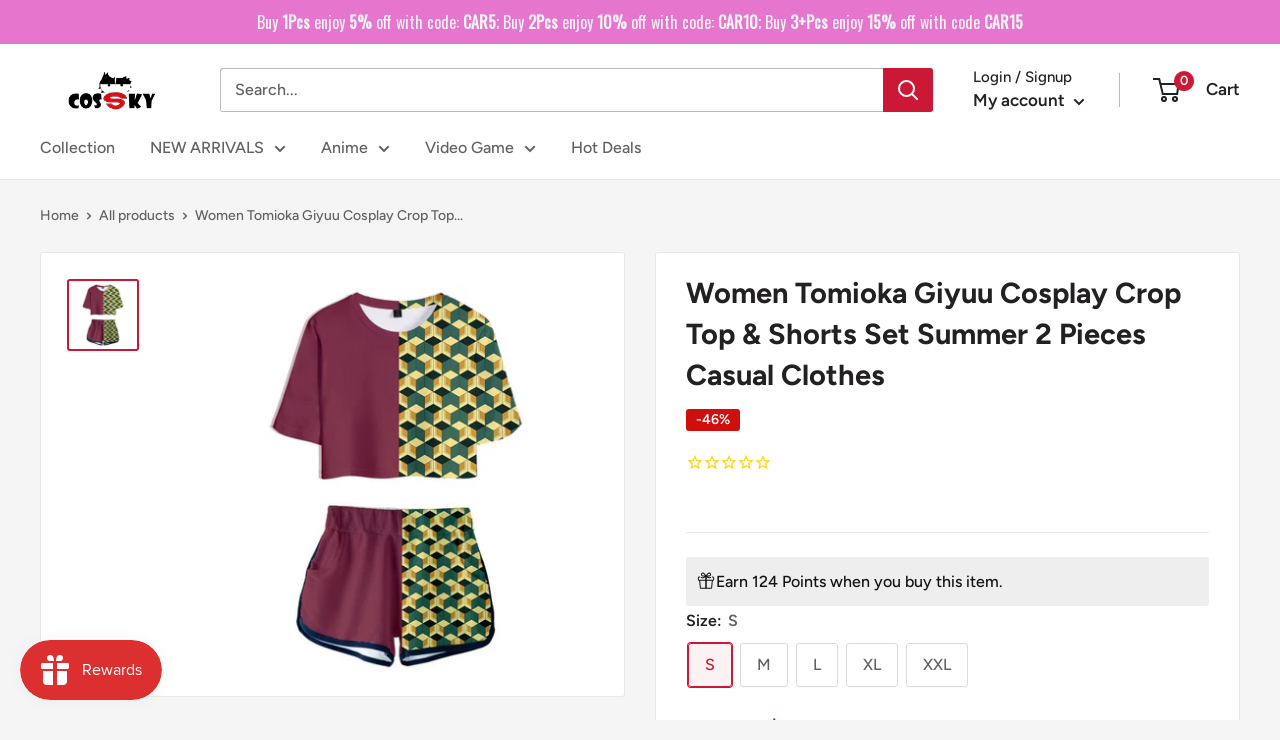

--- FILE ---
content_type: text/html; charset=utf-8
request_url: https://cossky.com/products/t-shirt-sets-tomioka-giyuu-cosplay-summer-t-shirt-pants-2-pieces-sets
body_size: 87535
content:
<!doctype html>

<html class="no-js" lang="en">
  <head>
<!-- "snippets/booster-seo.liquid" was not rendered, the associated app was uninstalled -->

 
<script>
    (function(w,d,t,r,u)
    {
        var f,n,i;
        w[u]=w[u]||[],f=function()
        {
            var o={ti:"187068182", enableAutoSpaTracking: true};
            o.q=w[u],w[u]=new UET(o),w[u].push("pageLoad")
        },
        n=d.createElement(t),n.src=r,n.async=1,n.onload=n.onreadystatechange=function()
        {
            var s=this.readyState;
            s&&s!=="loaded"&&s!=="complete"||(f(),n.onload=n.onreadystatechange=null)
        },
        i=d.getElementsByTagName(t)[0],i.parentNode.insertBefore(n,i)
    })
    (window,document,"script","//bat.bing.com/bat.js","uetq");
</script>
    <meta name="google-site-verification" content="rUGcjf5apANJNhHa-S8gS0hsMXmuWVbwSTkeuMgReDY" />
    <!-- Google Tag Manager -->
<script>
window.dataLayer = window.dataLayer || [];
</script>
<script>(function(w,d,s,l,i){w[l]=w[l]||[];w[l].push({'gtm.start':
new Date().getTime(),event:'gtm.js'});var f=d.getElementsByTagName(s)[0],
j=d.createElement(s),dl=l!='dataLayer'?'&l='+l:'';j.async=true;j.src=
'https://www.googletagmanager.com/gtm.js?id='+i+dl;f.parentNode.insertBefore(j,f);
})(window,document,'script','dataLayer','GTM-WVJ8K7H');</script>
<!-- End Google Tag Manager -->
    <!-- Google Ads Remarketing Tag By FeedArmy Version 2.17 START -->
<!-- FeedArmy tutorial found at https://feedarmy.com/kb/adding-google-adwords-remarketing-tag-to-shopify/ -->

<!-- CODE SETTINGS START -->
<!-- CODE SETTINGS START -->

<!-- Please add your Google Ads Audience Source Tag ID -->


<!-- Please add your alpha2 code, you can find it here: https://help.shopify.com/en/api/custom-storefronts/storefront-api/reference/enum/countrycode -->


<!-- set your product id values are default, product_id, parent_id, sku-->


<!-- CODE SETTINGS END -->
<!-- CODE SETTINGS END -->

<!-- ==================================== -->
<!-- DO NOT EDIT ANYTHING BELOW THIS LINE -->

<script async src="https://www.googletagmanager.com/gtag/js?id=AW-933537828"></script><script>
  window.dataLayer = window.dataLayer || [];
  function gtag(){dataLayer.push(arguments);}
  gtag('js', new Date());
  gtag('config', 'AW-933537828');
</script>



<script>
  gtag('event', 'view_item', {
    'send_to': 'AW-933537828',
     'value': 24.95,
 
    'items': [{
   'id': '297828-S',
      'google_business_vertical': 'retail'
    }]
 
  });
</script>
<!-- Google Ads Remarketing Tag By FeedArmy Version 2.17 END -->

<script>
window.KiwiSizing = window.KiwiSizing === undefined ? {} : window.KiwiSizing;
KiwiSizing.shop = "new-cosplaysky.myshopify.com";


KiwiSizing.data = {
  collections: "402894094577,415028216049,402619728113,78136213567,238682210489,402900779249,440072077553",
  tags: "adult,Anime,crop,Demon Slayer,Demon Slayer: Kimetsu no Yaiba,EXCLUDE,fandom,female,red,tshirt",
  product: "6160851599545",
  vendor: "Cossky",
  type: "Costumes",
  title: "Women  Tomioka Giyuu Cosplay Crop Top \u0026 Shorts Set Summer 2 Pieces Casual Clothes",
  images: ["\/\/cossky.com\/cdn\/shop\/products\/297828-1.jpg?v=1607062545"],
  options: [{"name":"Size","position":1,"values":["S","M","L","XL","XXL"]}],
  variants: [{"id":38377425109177,"title":"S","option1":"S","option2":null,"option3":null,"sku":"297828-S","requires_shipping":true,"taxable":false,"featured_image":null,"available":true,"name":"Women  Tomioka Giyuu Cosplay Crop Top \u0026 Shorts Set Summer 2 Pieces Casual Clothes - S","public_title":"S","options":["S"],"price":2495,"weight":200,"compare_at_price":4600,"inventory_management":"shopify","barcode":"","requires_selling_plan":false,"selling_plan_allocations":[]},{"id":38377425141945,"title":"M","option1":"M","option2":null,"option3":null,"sku":"297828-M","requires_shipping":true,"taxable":false,"featured_image":null,"available":true,"name":"Women  Tomioka Giyuu Cosplay Crop Top \u0026 Shorts Set Summer 2 Pieces Casual Clothes - M","public_title":"M","options":["M"],"price":2495,"weight":200,"compare_at_price":4600,"inventory_management":"shopify","barcode":"","requires_selling_plan":false,"selling_plan_allocations":[]},{"id":38377425174713,"title":"L","option1":"L","option2":null,"option3":null,"sku":"297828-L","requires_shipping":true,"taxable":false,"featured_image":null,"available":true,"name":"Women  Tomioka Giyuu Cosplay Crop Top \u0026 Shorts Set Summer 2 Pieces Casual Clothes - L","public_title":"L","options":["L"],"price":2495,"weight":200,"compare_at_price":4600,"inventory_management":"shopify","barcode":"","requires_selling_plan":false,"selling_plan_allocations":[]},{"id":38377425207481,"title":"XL","option1":"XL","option2":null,"option3":null,"sku":"297828-XL","requires_shipping":true,"taxable":false,"featured_image":null,"available":true,"name":"Women  Tomioka Giyuu Cosplay Crop Top \u0026 Shorts Set Summer 2 Pieces Casual Clothes - XL","public_title":"XL","options":["XL"],"price":2495,"weight":200,"compare_at_price":4600,"inventory_management":"shopify","barcode":"","requires_selling_plan":false,"selling_plan_allocations":[]},{"id":38377425240249,"title":"XXL","option1":"XXL","option2":null,"option3":null,"sku":"297828-XXL","requires_shipping":true,"taxable":false,"featured_image":null,"available":true,"name":"Women  Tomioka Giyuu Cosplay Crop Top \u0026 Shorts Set Summer 2 Pieces Casual Clothes - XXL","public_title":"XXL","options":["XXL"],"price":2495,"weight":200,"compare_at_price":4600,"inventory_management":"shopify","barcode":"","requires_selling_plan":false,"selling_plan_allocations":[]}],
};

</script>
    <meta name="google-site-verification" content="rUGcjf5apANJNhHa-S8gS0hsMXmuWVbwSTkeuMgReDY" />
    <meta charset="utf-8">
    <meta name="viewport" content="width=device-width, initial-scale=1.0, height=device-height, minimum-scale=1.0, maximum-scale=1.0">
    <meta name="theme-color" content="#cb1836"><!-- Avada Size Chart Script -->
 
<script src="//cossky.com/cdn/shop/t/9/assets/size-chart-data.js?v=44946831789501187581666332218" defer='defer'></script>

    
    
  





<script>
  const AVADA_SC = {};
  AVADA_SC.product = {"id":6160851599545,"title":"Women  Tomioka Giyuu Cosplay Crop Top \u0026 Shorts Set Summer 2 Pieces Casual Clothes","handle":"t-shirt-sets-tomioka-giyuu-cosplay-summer-t-shirt-pants-2-pieces-sets","description":"\u003ch4\u003eWomen \u003cspan\u003e Tomioka Giyuu \u003c\/span\u003eCosplay Crop Top \u0026amp; Shorts Set Summer 2 Pieces Casual Clothes\u003c\/h4\u003e\n\u003cul class=\"a-unordered-list a-vertical a-spacing-none\" font-size:16px=\"\"\u003e\n\u003cli\u003e\u003cspan\u003eMaterial: Polyester, breathable and comfortable to wear\u003c\/span\u003e\u003c\/li\u003e\n\u003cli\u003e\u003cspan\u003eGreat choice for family members who want to try cosplay in daily life. The shirt can make you fantastic and outstanding when you wear it to take part in activities.\u003c\/span\u003e\u003c\/li\u003e\n\u003cli\u003e\u003cspan\u003eOccasion: Halloween, cosplay, carnival, comic-con, party, Christmas, Xmas, masquerade, role play, fancy-dress, as well as for daily life\u003c\/span\u003e\u003c\/li\u003e\n\u003c\/ul\u003e\n\u003cimg src=\"https:\/\/cdn.shopify.cn\/s\/files\/1\/0222\/6765\/8320\/files\/20200508095501_11257.jpg?v=1589188672\" alt=\"\" style=\"background-color: #ffffff; color: #3c4049; font-family: Futura, sans-serif; font-size: 19px;\"\u003e\u003cbr\u003e\n\u003cul class=\"a-unordered-list a-vertical a-spacing-none\" style=\"color: #3c4049; font-family: Futura, sans-serif; font-size: 19px; background-color: #ffffff;\"\u003e\u003c\/ul\u003e","published_at":"2023-03-30T20:06:10-07:00","created_at":"2020-12-03T22:15:45-08:00","vendor":"Cossky","type":"Costumes","tags":["adult","Anime","crop","Demon Slayer","Demon Slayer: Kimetsu no Yaiba","EXCLUDE","fandom","female","red","tshirt"],"price":2495,"price_min":2495,"price_max":2495,"available":true,"price_varies":false,"compare_at_price":4600,"compare_at_price_min":4600,"compare_at_price_max":4600,"compare_at_price_varies":false,"variants":[{"id":38377425109177,"title":"S","option1":"S","option2":null,"option3":null,"sku":"297828-S","requires_shipping":true,"taxable":false,"featured_image":null,"available":true,"name":"Women  Tomioka Giyuu Cosplay Crop Top \u0026 Shorts Set Summer 2 Pieces Casual Clothes - S","public_title":"S","options":["S"],"price":2495,"weight":200,"compare_at_price":4600,"inventory_management":"shopify","barcode":"","requires_selling_plan":false,"selling_plan_allocations":[]},{"id":38377425141945,"title":"M","option1":"M","option2":null,"option3":null,"sku":"297828-M","requires_shipping":true,"taxable":false,"featured_image":null,"available":true,"name":"Women  Tomioka Giyuu Cosplay Crop Top \u0026 Shorts Set Summer 2 Pieces Casual Clothes - M","public_title":"M","options":["M"],"price":2495,"weight":200,"compare_at_price":4600,"inventory_management":"shopify","barcode":"","requires_selling_plan":false,"selling_plan_allocations":[]},{"id":38377425174713,"title":"L","option1":"L","option2":null,"option3":null,"sku":"297828-L","requires_shipping":true,"taxable":false,"featured_image":null,"available":true,"name":"Women  Tomioka Giyuu Cosplay Crop Top \u0026 Shorts Set Summer 2 Pieces Casual Clothes - L","public_title":"L","options":["L"],"price":2495,"weight":200,"compare_at_price":4600,"inventory_management":"shopify","barcode":"","requires_selling_plan":false,"selling_plan_allocations":[]},{"id":38377425207481,"title":"XL","option1":"XL","option2":null,"option3":null,"sku":"297828-XL","requires_shipping":true,"taxable":false,"featured_image":null,"available":true,"name":"Women  Tomioka Giyuu Cosplay Crop Top \u0026 Shorts Set Summer 2 Pieces Casual Clothes - XL","public_title":"XL","options":["XL"],"price":2495,"weight":200,"compare_at_price":4600,"inventory_management":"shopify","barcode":"","requires_selling_plan":false,"selling_plan_allocations":[]},{"id":38377425240249,"title":"XXL","option1":"XXL","option2":null,"option3":null,"sku":"297828-XXL","requires_shipping":true,"taxable":false,"featured_image":null,"available":true,"name":"Women  Tomioka Giyuu Cosplay Crop Top \u0026 Shorts Set Summer 2 Pieces Casual Clothes - XXL","public_title":"XXL","options":["XXL"],"price":2495,"weight":200,"compare_at_price":4600,"inventory_management":"shopify","barcode":"","requires_selling_plan":false,"selling_plan_allocations":[]}],"images":["\/\/cossky.com\/cdn\/shop\/products\/297828-1.jpg?v=1607062545"],"featured_image":"\/\/cossky.com\/cdn\/shop\/products\/297828-1.jpg?v=1607062545","options":["Size"],"media":[{"alt":null,"id":15151661416633,"position":1,"preview_image":{"aspect_ratio":1.0,"height":1001,"width":1001,"src":"\/\/cossky.com\/cdn\/shop\/products\/297828-1.jpg?v=1607062545"},"aspect_ratio":1.0,"height":1001,"media_type":"image","src":"\/\/cossky.com\/cdn\/shop\/products\/297828-1.jpg?v=1607062545","width":1001}],"requires_selling_plan":false,"selling_plan_groups":[],"content":"\u003ch4\u003eWomen \u003cspan\u003e Tomioka Giyuu \u003c\/span\u003eCosplay Crop Top \u0026amp; Shorts Set Summer 2 Pieces Casual Clothes\u003c\/h4\u003e\n\u003cul class=\"a-unordered-list a-vertical a-spacing-none\" font-size:16px=\"\"\u003e\n\u003cli\u003e\u003cspan\u003eMaterial: Polyester, breathable and comfortable to wear\u003c\/span\u003e\u003c\/li\u003e\n\u003cli\u003e\u003cspan\u003eGreat choice for family members who want to try cosplay in daily life. The shirt can make you fantastic and outstanding when you wear it to take part in activities.\u003c\/span\u003e\u003c\/li\u003e\n\u003cli\u003e\u003cspan\u003eOccasion: Halloween, cosplay, carnival, comic-con, party, Christmas, Xmas, masquerade, role play, fancy-dress, as well as for daily life\u003c\/span\u003e\u003c\/li\u003e\n\u003c\/ul\u003e\n\u003cimg src=\"https:\/\/cdn.shopify.cn\/s\/files\/1\/0222\/6765\/8320\/files\/20200508095501_11257.jpg?v=1589188672\" alt=\"\" style=\"background-color: #ffffff; color: #3c4049; font-family: Futura, sans-serif; font-size: 19px;\"\u003e\u003cbr\u003e\n\u003cul class=\"a-unordered-list a-vertical a-spacing-none\" style=\"color: #3c4049; font-family: Futura, sans-serif; font-size: 19px; background-color: #ffffff;\"\u003e\u003c\/ul\u003e"};
  AVADA_SC.template = "product";
  AVADA_SC.collections = [];
  AVADA_SC.collectionsName = [];
  
    AVADA_SC.collections.push(`402894094577`);
    AVADA_SC.collectionsName.push(`2024 New Arrival Props`);
  
    AVADA_SC.collections.push(`415028216049`);
    AVADA_SC.collectionsName.push(`All Products`);
  
    AVADA_SC.collections.push(`402619728113`);
    AVADA_SC.collectionsName.push(`Anime Costume`);
  
    AVADA_SC.collections.push(`78136213567`);
    AVADA_SC.collectionsName.push(`Demon Slayer: Kimetsu no Yaiba`);
  
    AVADA_SC.collections.push(`238682210489`);
    AVADA_SC.collectionsName.push(`Fandom`);
  
    AVADA_SC.collections.push(`402900779249`);
    AVADA_SC.collectionsName.push(`Special Design Clothes`);
  
    AVADA_SC.collections.push(`440072077553`);
    AVADA_SC.collectionsName.push(`Women Costume`);
  
  AVADA_SC.branding = true
</script>

  <!-- /Avada Size Chart Script -->


<link rel="canonical" href="https://cossky.com/products/t-shirt-sets-tomioka-giyuu-cosplay-summer-t-shirt-pants-2-pieces-sets"><link rel="shortcut icon" href="//cossky.com/cdn/shop/files/ICON_96x96.png?v=1646797495" type="image/png"><link rel="preload" as="style" href="//cossky.com/cdn/shop/t/9/assets/theme.css?v=25262304741067679291762310134">
    <link rel="preload" as="script" href="//cossky.com/cdn/shop/t/9/assets/theme.js?v=132219002375670937941646190595">
    <link rel="preconnect" href="https://cdn.shopify.com">
    <link rel="preconnect" href="https://fonts.shopifycdn.com">
    <link rel="dns-prefetch" href="https://productreviews.shopifycdn.com">
    <link rel="dns-prefetch" href="https://ajax.googleapis.com">
    <link rel="dns-prefetch" href="https://maps.googleapis.com">
    <link rel="dns-prefetch" href="https://maps.gstatic.com">

    <script> var aaaAnnConfig = {"isWebpushPermission":"1","aaaAnnBarSetting":{"maxDate":"2023-12-26 08:33:09"},"aaaAnnWebpushMainModuleSetting":{"welcome":0,"abandonedCart":1,"priceDrop":0,"backInStock":0},"aaaAnnWebpushSetting":{"abandonedCart":0,"priceDrop":0,"backInStock":null}}</script>    


  <select style="display:none!important;" name="aaa-ann-variantid">
    
    <option id="aaa-ann-variant-id-38377425109177"   value="1" > S
     </option>
    
    <option id="aaa-ann-variant-id-38377425141945"   value="1" > M
     </option>
    
    <option id="aaa-ann-variant-id-38377425174713"   value="1" > L
     </option>
    
    <option id="aaa-ann-variant-id-38377425207481"   value="1" > XL
     </option>
    
    <option id="aaa-ann-variant-id-38377425240249"   value="1" > XXL
     </option>
    
  </select>

 
    <meta property="og:type" content="product">
  <meta property="og:title" content="Women  Tomioka Giyuu Cosplay Crop Top &amp; Shorts Set Summer 2 Pieces Casual Clothes"><meta property="og:image" content="http://cossky.com/cdn/shop/products/297828-1.jpg?v=1607062545">
    <meta property="og:image:secure_url" content="https://cossky.com/cdn/shop/products/297828-1.jpg?v=1607062545">
    <meta property="og:image:width" content="1001">
    <meta property="og:image:height" content="1001"><meta property="product:price:amount" content="24.95">
  <meta property="product:price:currency" content="USD"><meta property="og:description" content="Women Tomioka Giyuu Cosplay Crop Top &amp;amp; Shorts Set Summer 2 Pieces Casual Clothes Material: Polyester, breathable and comfortable to wear Great choice for family members who want to try cosplay in daily life. The shirt can make you fantastic and outstanding when you wear it to take part in activities. Occasion: Hall"><meta property="og:url" content="https://cossky.com/products/t-shirt-sets-tomioka-giyuu-cosplay-summer-t-shirt-pants-2-pieces-sets">
<meta property="og:site_name" content="Cossky"><meta name="twitter:card" content="summary"><meta name="twitter:title" content="Women  Tomioka Giyuu Cosplay Crop Top &amp; Shorts Set Summer 2 Pieces Casual Clothes">
  <meta name="twitter:description" content="Women  Tomioka Giyuu Cosplay Crop Top &amp;amp; Shorts Set Summer 2 Pieces Casual Clothes

Material: Polyester, breathable and comfortable to wear
Great choice for family members who want to try cosplay in daily life. The shirt can make you fantastic and outstanding when you wear it to take part in activities.
Occasion: Halloween, cosplay, carnival, comic-con, party, Christmas, Xmas, masquerade, role play, fancy-dress, as well as for daily life


">
  <meta name="twitter:image" content="https://cossky.com/cdn/shop/products/297828-1_600x600_crop_center.jpg?v=1607062545">
    <link rel="preload" href="//cossky.com/cdn/fonts/figtree/figtree_n7.2fd9bfe01586148e644724096c9d75e8c7a90e55.woff2" as="font" type="font/woff2" crossorigin><link rel="preload" href="//cossky.com/cdn/fonts/figtree/figtree_n5.3b6b7df38aa5986536945796e1f947445832047c.woff2" as="font" type="font/woff2" crossorigin><style>
  @font-face {
  font-family: Figtree;
  font-weight: 700;
  font-style: normal;
  font-display: swap;
  src: url("//cossky.com/cdn/fonts/figtree/figtree_n7.2fd9bfe01586148e644724096c9d75e8c7a90e55.woff2") format("woff2"),
       url("//cossky.com/cdn/fonts/figtree/figtree_n7.ea05de92d862f9594794ab281c4c3a67501ef5fc.woff") format("woff");
}

  @font-face {
  font-family: Figtree;
  font-weight: 500;
  font-style: normal;
  font-display: swap;
  src: url("//cossky.com/cdn/fonts/figtree/figtree_n5.3b6b7df38aa5986536945796e1f947445832047c.woff2") format("woff2"),
       url("//cossky.com/cdn/fonts/figtree/figtree_n5.f26bf6dcae278b0ed902605f6605fa3338e81dab.woff") format("woff");
}

@font-face {
  font-family: Figtree;
  font-weight: 600;
  font-style: normal;
  font-display: swap;
  src: url("//cossky.com/cdn/fonts/figtree/figtree_n6.9d1ea52bb49a0a86cfd1b0383d00f83d3fcc14de.woff2") format("woff2"),
       url("//cossky.com/cdn/fonts/figtree/figtree_n6.f0fcdea525a0e47b2ae4ab645832a8e8a96d31d3.woff") format("woff");
}

@font-face {
  font-family: Figtree;
  font-weight: 700;
  font-style: italic;
  font-display: swap;
  src: url("//cossky.com/cdn/fonts/figtree/figtree_i7.06add7096a6f2ab742e09ec7e498115904eda1fe.woff2") format("woff2"),
       url("//cossky.com/cdn/fonts/figtree/figtree_i7.ee584b5fcaccdbb5518c0228158941f8df81b101.woff") format("woff");
}


  @font-face {
  font-family: Figtree;
  font-weight: 700;
  font-style: normal;
  font-display: swap;
  src: url("//cossky.com/cdn/fonts/figtree/figtree_n7.2fd9bfe01586148e644724096c9d75e8c7a90e55.woff2") format("woff2"),
       url("//cossky.com/cdn/fonts/figtree/figtree_n7.ea05de92d862f9594794ab281c4c3a67501ef5fc.woff") format("woff");
}

  @font-face {
  font-family: Figtree;
  font-weight: 500;
  font-style: italic;
  font-display: swap;
  src: url("//cossky.com/cdn/fonts/figtree/figtree_i5.969396f679a62854cf82dbf67acc5721e41351f0.woff2") format("woff2"),
       url("//cossky.com/cdn/fonts/figtree/figtree_i5.93bc1cad6c73ca9815f9777c49176dfc9d2890dd.woff") format("woff");
}

  @font-face {
  font-family: Figtree;
  font-weight: 700;
  font-style: italic;
  font-display: swap;
  src: url("//cossky.com/cdn/fonts/figtree/figtree_i7.06add7096a6f2ab742e09ec7e498115904eda1fe.woff2") format("woff2"),
       url("//cossky.com/cdn/fonts/figtree/figtree_i7.ee584b5fcaccdbb5518c0228158941f8df81b101.woff") format("woff");
}


  :root {
    --default-text-font-size : 15px;
    --base-text-font-size    : 16px;
    --heading-font-family    : Figtree, sans-serif;
    --heading-font-weight    : 700;
    --heading-font-style     : normal;
    --text-font-family       : Figtree, sans-serif;
    --text-font-weight       : 500;
    --text-font-style        : normal;
    --text-font-bolder-weight: 600;
    --text-link-decoration   : underline;

    --text-color               : #616161;
    --text-color-rgb           : 97, 97, 97;
    --heading-color            : #222021;
    --border-color             : #e8e8e8;
    --border-color-rgb         : 232, 232, 232;
    --form-border-color        : #dbdbdb;
    --accent-color             : #cb1836;
    --accent-color-rgb         : 203, 24, 54;
    --link-color               : #cb1836;
    --link-color-hover         : #871024;
    --background               : #f5f5f5;
    --secondary-background     : #ffffff;
    --secondary-background-rgb : 255, 255, 255;
    --accent-background        : rgba(203, 24, 54, 0.08);

    --input-background: #ffffff;

    --error-color       : #cf0e0e;
    --error-background  : rgba(207, 14, 14, 0.07);
    --success-color     : #1c7b36;
    --success-background: rgba(28, 123, 54, 0.11);

    --primary-button-background      : #cb1836;
    --primary-button-background-rgb  : 203, 24, 54;
    --primary-button-text-color      : #ffffff;
    --secondary-button-background    : #222021;
    --secondary-button-background-rgb: 34, 32, 33;
    --secondary-button-text-color    : #ffffff;

    --header-background      : #ffffff;
    --header-text-color      : #222021;
    --header-light-text-color: #222021;
    --header-border-color    : rgba(34, 32, 33, 0.3);
    --header-accent-color    : #cb1836;

    --footer-background-color:    #222021;
    --footer-heading-text-color:  #ffffff;
    --footer-body-text-color:     #ffffff;
    --footer-body-text-color-rgb: 255, 255, 255;
    --footer-accent-color:        #cb1836;
    --footer-accent-color-rgb:    203, 24, 54;
    --footer-border:              none;
    
    --flickity-arrow-color: #b5b5b5;--product-on-sale-accent           : #cf0e0e;
    --product-on-sale-accent-rgb       : 207, 14, 14;
    --product-on-sale-color            : #ffffff;
    --product-in-stock-color           : #1c7b36;
    --product-low-stock-color          : #cf0e0e;
    --product-sold-out-color           : #8a9297;
    --product-custom-label-1-background: #3f6ab1;
    --product-custom-label-1-color     : #ffffff;
    --product-custom-label-2-background: #8a44ae;
    --product-custom-label-2-color     : #ffffff;
    --product-review-star-color        : #ffbd00;

    --mobile-container-gutter : 20px;
    --desktop-container-gutter: 40px;

    /* Shopify related variables */
    --payment-terms-background-color: #f5f5f5;
  }
</style>

<script>
  // IE11 does not have support for CSS variables, so we have to polyfill them
  if (!(((window || {}).CSS || {}).supports && window.CSS.supports('(--a: 0)'))) {
    const script = document.createElement('script');
    script.type = 'text/javascript';
    script.src = 'https://cdn.jsdelivr.net/npm/css-vars-ponyfill@2';
    script.onload = function() {
      cssVars({});
    };

    document.getElementsByTagName('head')[0].appendChild(script);
  }
</script>


    <!-- "snippets/buddha-megamenu.liquid" was not rendered, the associated app was uninstalled -->
  

<!-- Avada Boost Sales Script -->




<script>const AVADA_SALES_POP_LAST_UPDATE = 1647507893573</script>
<script>const AVADA_BS_LAST_UPDATE = 1647835976647</script>

              
              
              
              
              
              
              
          <script> const AVADA_ENHANCEMENTS = {};
          AVADA_ENHANCEMENTS.contentProtection = false;
          AVADA_ENHANCEMENTS.hideCheckoutButon = false;
          AVADA_ENHANCEMENTS.cartSticky = false;
          AVADA_ENHANCEMENTS.multiplePixelStatus = false;
          AVADA_ENHANCEMENTS.inactiveStatus = false;
          AVADA_ENHANCEMENTS.cartButtonAnimationStatus = false;
          AVADA_ENHANCEMENTS.whatsappStatus = false;
          AVADA_ENHANCEMENTS.messengerStatus = false;
          </script>


























<script>const AVADA_CDT = {};
      AVADA_CDT.template = "product";
      AVADA_CDT.collections = [];
      
      AVADA_CDT.collections.push("402894094577");
      
      AVADA_CDT.collections.push("415028216049");
      
      AVADA_CDT.collections.push("402619728113");
      
      AVADA_CDT.collections.push("78136213567");
      
      AVADA_CDT.collections.push("238682210489");
      
      AVADA_CDT.collections.push("402900779249");
      
      AVADA_CDT.collections.push("440072077553");
      
      const AVADA_INVQTY = {};
      
      AVADA_INVQTY[38377425109177] = 984;
      
      AVADA_INVQTY[38377425141945] = 973;
      
      AVADA_INVQTY[38377425174713] = 975;
      
      AVADA_INVQTY[38377425207481] = 985;
      
      AVADA_INVQTY[38377425240249] = 985;
      
      AVADA_CDT.cartitem = 0; AVADA_CDT.moneyformat = "${{amount}}"; AVADA_CDT.cartTotalPrice = 0;
      
      AVADA_CDT.selected_variant_id = 38377425109177;
      AVADA_CDT.product = {"id": 6160851599545,"title": "Women  Tomioka Giyuu Cosplay Crop Top \u0026 Shorts Set Summer 2 Pieces Casual Clothes","handle": "t-shirt-sets-tomioka-giyuu-cosplay-summer-t-shirt-pants-2-pieces-sets","vendor": "Cossky",
          "type": "Costumes","tags": ["adult","Anime","crop","Demon Slayer","Demon Slayer: Kimetsu no Yaiba","EXCLUDE","fandom","female","red","tshirt"],"price": 2495,"price_min": 2495,"price_max": 2495, 
          "available": true,"price_varies": false,"compare_at_price": 4600,
          "compare_at_price_min": 4600,"compare_at_price_max": 4600,
          "compare_at_price_varies": false,"variants": [{"id":38377425109177,"title":"S","option1":"S","option2":null,"option3":null,"sku":"297828-S","requires_shipping":true,"taxable":false,"featured_image":null,"available":true,"name":"Women  Tomioka Giyuu Cosplay Crop Top \u0026 Shorts Set Summer 2 Pieces Casual Clothes - S","public_title":"S","options":["S"],"price":2495,"weight":200,"compare_at_price":4600,"inventory_management":"shopify","barcode":"","requires_selling_plan":false,"selling_plan_allocations":[]},{"id":38377425141945,"title":"M","option1":"M","option2":null,"option3":null,"sku":"297828-M","requires_shipping":true,"taxable":false,"featured_image":null,"available":true,"name":"Women  Tomioka Giyuu Cosplay Crop Top \u0026 Shorts Set Summer 2 Pieces Casual Clothes - M","public_title":"M","options":["M"],"price":2495,"weight":200,"compare_at_price":4600,"inventory_management":"shopify","barcode":"","requires_selling_plan":false,"selling_plan_allocations":[]},{"id":38377425174713,"title":"L","option1":"L","option2":null,"option3":null,"sku":"297828-L","requires_shipping":true,"taxable":false,"featured_image":null,"available":true,"name":"Women  Tomioka Giyuu Cosplay Crop Top \u0026 Shorts Set Summer 2 Pieces Casual Clothes - L","public_title":"L","options":["L"],"price":2495,"weight":200,"compare_at_price":4600,"inventory_management":"shopify","barcode":"","requires_selling_plan":false,"selling_plan_allocations":[]},{"id":38377425207481,"title":"XL","option1":"XL","option2":null,"option3":null,"sku":"297828-XL","requires_shipping":true,"taxable":false,"featured_image":null,"available":true,"name":"Women  Tomioka Giyuu Cosplay Crop Top \u0026 Shorts Set Summer 2 Pieces Casual Clothes - XL","public_title":"XL","options":["XL"],"price":2495,"weight":200,"compare_at_price":4600,"inventory_management":"shopify","barcode":"","requires_selling_plan":false,"selling_plan_allocations":[]},{"id":38377425240249,"title":"XXL","option1":"XXL","option2":null,"option3":null,"sku":"297828-XXL","requires_shipping":true,"taxable":false,"featured_image":null,"available":true,"name":"Women  Tomioka Giyuu Cosplay Crop Top \u0026 Shorts Set Summer 2 Pieces Casual Clothes - XXL","public_title":"XXL","options":["XXL"],"price":2495,"weight":200,"compare_at_price":4600,"inventory_management":"shopify","barcode":"","requires_selling_plan":false,"selling_plan_allocations":[]}],"featured_image": "\/\/cossky.com\/cdn\/shop\/products\/297828-1.jpg?v=1607062545","images": ["\/\/cossky.com\/cdn\/shop\/products\/297828-1.jpg?v=1607062545"]
          };
      
      </script>
<!-- /Avada Boost Sales Script -->

<script>window.performance && window.performance.mark && window.performance.mark('shopify.content_for_header.start');</script><meta id="shopify-digital-wallet" name="shopify-digital-wallet" content="/494141503/digital_wallets/dialog">
<meta name="shopify-checkout-api-token" content="dfa13999bc74a7b86b4cd99166907168">
<meta id="in-context-paypal-metadata" data-shop-id="494141503" data-venmo-supported="false" data-environment="production" data-locale="en_US" data-paypal-v4="true" data-currency="USD">
<link rel="alternate" type="application/json+oembed" href="https://cossky.com/products/t-shirt-sets-tomioka-giyuu-cosplay-summer-t-shirt-pants-2-pieces-sets.oembed">
<script async="async" src="/checkouts/internal/preloads.js?locale=en-US"></script>
<script id="shopify-features" type="application/json">{"accessToken":"dfa13999bc74a7b86b4cd99166907168","betas":["rich-media-storefront-analytics"],"domain":"cossky.com","predictiveSearch":true,"shopId":494141503,"locale":"en"}</script>
<script>var Shopify = Shopify || {};
Shopify.shop = "new-cosplaysky.myshopify.com";
Shopify.locale = "en";
Shopify.currency = {"active":"USD","rate":"1.0"};
Shopify.country = "US";
Shopify.theme = {"name":"Warehouse","id":131153854705,"schema_name":"Warehouse","schema_version":"2.6.6","theme_store_id":871,"role":"main"};
Shopify.theme.handle = "null";
Shopify.theme.style = {"id":null,"handle":null};
Shopify.cdnHost = "cossky.com/cdn";
Shopify.routes = Shopify.routes || {};
Shopify.routes.root = "/";</script>
<script type="module">!function(o){(o.Shopify=o.Shopify||{}).modules=!0}(window);</script>
<script>!function(o){function n(){var o=[];function n(){o.push(Array.prototype.slice.apply(arguments))}return n.q=o,n}var t=o.Shopify=o.Shopify||{};t.loadFeatures=n(),t.autoloadFeatures=n()}(window);</script>
<script id="shop-js-analytics" type="application/json">{"pageType":"product"}</script>
<script defer="defer" async type="module" src="//cossky.com/cdn/shopifycloud/shop-js/modules/v2/client.init-shop-cart-sync_BT-GjEfc.en.esm.js"></script>
<script defer="defer" async type="module" src="//cossky.com/cdn/shopifycloud/shop-js/modules/v2/chunk.common_D58fp_Oc.esm.js"></script>
<script defer="defer" async type="module" src="//cossky.com/cdn/shopifycloud/shop-js/modules/v2/chunk.modal_xMitdFEc.esm.js"></script>
<script type="module">
  await import("//cossky.com/cdn/shopifycloud/shop-js/modules/v2/client.init-shop-cart-sync_BT-GjEfc.en.esm.js");
await import("//cossky.com/cdn/shopifycloud/shop-js/modules/v2/chunk.common_D58fp_Oc.esm.js");
await import("//cossky.com/cdn/shopifycloud/shop-js/modules/v2/chunk.modal_xMitdFEc.esm.js");

  window.Shopify.SignInWithShop?.initShopCartSync?.({"fedCMEnabled":true,"windoidEnabled":true});

</script>
<script>(function() {
  var isLoaded = false;
  function asyncLoad() {
    if (isLoaded) return;
    isLoaded = true;
    var urls = ["\/\/d1liekpayvooaz.cloudfront.net\/apps\/customizery\/customizery.js?shop=new-cosplaysky.myshopify.com","https:\/\/cdn-stamped-io.azureedge.net\/files\/shopify.v2.min.js?shop=new-cosplaysky.myshopify.com","https:\/\/cdn1.stamped.io\/files\/widget.min.js?shop=new-cosplaysky.myshopify.com","https:\/\/reconvert-cdn.com\/assets\/js\/store_reconvert_node.js?v=2\u0026scid=ODhkYTU4YWU5YTQ5MWJiYWQ5MzA4YWVlMTIxMWY2ZmIuMjM3YWM4MDlkM2EyZmZlYzVjMmEwYjI2ZjUzMDNiYjQ=\u0026shop=new-cosplaysky.myshopify.com","https:\/\/js.smile.io\/v1\/smile-shopify.js?shop=new-cosplaysky.myshopify.com","https:\/\/storage.googleapis.com\/bsf-bing-scripts\/bing-uet-tags\/new-cosplaysky.js?1727246984\u0026shop=new-cosplaysky.myshopify.com","https:\/\/cdn.hextom.com\/js\/quickannouncementbar.js?shop=new-cosplaysky.myshopify.com","https:\/\/cdn.hextom.com\/js\/eventpromotionbar.js?shop=new-cosplaysky.myshopify.com"];
    for (var i = 0; i < urls.length; i++) {
      var s = document.createElement('script');
      s.type = 'text/javascript';
      s.async = true;
      s.src = urls[i];
      var x = document.getElementsByTagName('script')[0];
      x.parentNode.insertBefore(s, x);
    }
  };
  if(window.attachEvent) {
    window.attachEvent('onload', asyncLoad);
  } else {
    window.addEventListener('load', asyncLoad, false);
  }
})();</script>
<script id="__st">var __st={"a":494141503,"offset":-28800,"reqid":"b6f3b9e3-2dbe-4877-b4df-261812aad872-1769044352","pageurl":"cossky.com\/products\/t-shirt-sets-tomioka-giyuu-cosplay-summer-t-shirt-pants-2-pieces-sets","u":"e6f052281991","p":"product","rtyp":"product","rid":6160851599545};</script>
<script>window.ShopifyPaypalV4VisibilityTracking = true;</script>
<script id="captcha-bootstrap">!function(){'use strict';const t='contact',e='account',n='new_comment',o=[[t,t],['blogs',n],['comments',n],[t,'customer']],c=[[e,'customer_login'],[e,'guest_login'],[e,'recover_customer_password'],[e,'create_customer']],r=t=>t.map((([t,e])=>`form[action*='/${t}']:not([data-nocaptcha='true']) input[name='form_type'][value='${e}']`)).join(','),a=t=>()=>t?[...document.querySelectorAll(t)].map((t=>t.form)):[];function s(){const t=[...o],e=r(t);return a(e)}const i='password',u='form_key',d=['recaptcha-v3-token','g-recaptcha-response','h-captcha-response',i],f=()=>{try{return window.sessionStorage}catch{return}},m='__shopify_v',_=t=>t.elements[u];function p(t,e,n=!1){try{const o=window.sessionStorage,c=JSON.parse(o.getItem(e)),{data:r}=function(t){const{data:e,action:n}=t;return t[m]||n?{data:e,action:n}:{data:t,action:n}}(c);for(const[e,n]of Object.entries(r))t.elements[e]&&(t.elements[e].value=n);n&&o.removeItem(e)}catch(o){console.error('form repopulation failed',{error:o})}}const l='form_type',E='cptcha';function T(t){t.dataset[E]=!0}const w=window,h=w.document,L='Shopify',v='ce_forms',y='captcha';let A=!1;((t,e)=>{const n=(g='f06e6c50-85a8-45c8-87d0-21a2b65856fe',I='https://cdn.shopify.com/shopifycloud/storefront-forms-hcaptcha/ce_storefront_forms_captcha_hcaptcha.v1.5.2.iife.js',D={infoText:'Protected by hCaptcha',privacyText:'Privacy',termsText:'Terms'},(t,e,n)=>{const o=w[L][v],c=o.bindForm;if(c)return c(t,g,e,D).then(n);var r;o.q.push([[t,g,e,D],n]),r=I,A||(h.body.append(Object.assign(h.createElement('script'),{id:'captcha-provider',async:!0,src:r})),A=!0)});var g,I,D;w[L]=w[L]||{},w[L][v]=w[L][v]||{},w[L][v].q=[],w[L][y]=w[L][y]||{},w[L][y].protect=function(t,e){n(t,void 0,e),T(t)},Object.freeze(w[L][y]),function(t,e,n,w,h,L){const[v,y,A,g]=function(t,e,n){const i=e?o:[],u=t?c:[],d=[...i,...u],f=r(d),m=r(i),_=r(d.filter((([t,e])=>n.includes(e))));return[a(f),a(m),a(_),s()]}(w,h,L),I=t=>{const e=t.target;return e instanceof HTMLFormElement?e:e&&e.form},D=t=>v().includes(t);t.addEventListener('submit',(t=>{const e=I(t);if(!e)return;const n=D(e)&&!e.dataset.hcaptchaBound&&!e.dataset.recaptchaBound,o=_(e),c=g().includes(e)&&(!o||!o.value);(n||c)&&t.preventDefault(),c&&!n&&(function(t){try{if(!f())return;!function(t){const e=f();if(!e)return;const n=_(t);if(!n)return;const o=n.value;o&&e.removeItem(o)}(t);const e=Array.from(Array(32),(()=>Math.random().toString(36)[2])).join('');!function(t,e){_(t)||t.append(Object.assign(document.createElement('input'),{type:'hidden',name:u})),t.elements[u].value=e}(t,e),function(t,e){const n=f();if(!n)return;const o=[...t.querySelectorAll(`input[type='${i}']`)].map((({name:t})=>t)),c=[...d,...o],r={};for(const[a,s]of new FormData(t).entries())c.includes(a)||(r[a]=s);n.setItem(e,JSON.stringify({[m]:1,action:t.action,data:r}))}(t,e)}catch(e){console.error('failed to persist form',e)}}(e),e.submit())}));const S=(t,e)=>{t&&!t.dataset[E]&&(n(t,e.some((e=>e===t))),T(t))};for(const o of['focusin','change'])t.addEventListener(o,(t=>{const e=I(t);D(e)&&S(e,y())}));const B=e.get('form_key'),M=e.get(l),P=B&&M;t.addEventListener('DOMContentLoaded',(()=>{const t=y();if(P)for(const e of t)e.elements[l].value===M&&p(e,B);[...new Set([...A(),...v().filter((t=>'true'===t.dataset.shopifyCaptcha))])].forEach((e=>S(e,t)))}))}(h,new URLSearchParams(w.location.search),n,t,e,['guest_login'])})(!0,!0)}();</script>
<script integrity="sha256-4kQ18oKyAcykRKYeNunJcIwy7WH5gtpwJnB7kiuLZ1E=" data-source-attribution="shopify.loadfeatures" defer="defer" src="//cossky.com/cdn/shopifycloud/storefront/assets/storefront/load_feature-a0a9edcb.js" crossorigin="anonymous"></script>
<script data-source-attribution="shopify.dynamic_checkout.dynamic.init">var Shopify=Shopify||{};Shopify.PaymentButton=Shopify.PaymentButton||{isStorefrontPortableWallets:!0,init:function(){window.Shopify.PaymentButton.init=function(){};var t=document.createElement("script");t.src="https://cossky.com/cdn/shopifycloud/portable-wallets/latest/portable-wallets.en.js",t.type="module",document.head.appendChild(t)}};
</script>
<script data-source-attribution="shopify.dynamic_checkout.buyer_consent">
  function portableWalletsHideBuyerConsent(e){var t=document.getElementById("shopify-buyer-consent"),n=document.getElementById("shopify-subscription-policy-button");t&&n&&(t.classList.add("hidden"),t.setAttribute("aria-hidden","true"),n.removeEventListener("click",e))}function portableWalletsShowBuyerConsent(e){var t=document.getElementById("shopify-buyer-consent"),n=document.getElementById("shopify-subscription-policy-button");t&&n&&(t.classList.remove("hidden"),t.removeAttribute("aria-hidden"),n.addEventListener("click",e))}window.Shopify?.PaymentButton&&(window.Shopify.PaymentButton.hideBuyerConsent=portableWalletsHideBuyerConsent,window.Shopify.PaymentButton.showBuyerConsent=portableWalletsShowBuyerConsent);
</script>
<script>
  function portableWalletsCleanup(e){e&&e.src&&console.error("Failed to load portable wallets script "+e.src);var t=document.querySelectorAll("shopify-accelerated-checkout .shopify-payment-button__skeleton, shopify-accelerated-checkout-cart .wallet-cart-button__skeleton"),e=document.getElementById("shopify-buyer-consent");for(let e=0;e<t.length;e++)t[e].remove();e&&e.remove()}function portableWalletsNotLoadedAsModule(e){e instanceof ErrorEvent&&"string"==typeof e.message&&e.message.includes("import.meta")&&"string"==typeof e.filename&&e.filename.includes("portable-wallets")&&(window.removeEventListener("error",portableWalletsNotLoadedAsModule),window.Shopify.PaymentButton.failedToLoad=e,"loading"===document.readyState?document.addEventListener("DOMContentLoaded",window.Shopify.PaymentButton.init):window.Shopify.PaymentButton.init())}window.addEventListener("error",portableWalletsNotLoadedAsModule);
</script>

<script type="module" src="https://cossky.com/cdn/shopifycloud/portable-wallets/latest/portable-wallets.en.js" onError="portableWalletsCleanup(this)" crossorigin="anonymous"></script>
<script nomodule>
  document.addEventListener("DOMContentLoaded", portableWalletsCleanup);
</script>

<link id="shopify-accelerated-checkout-styles" rel="stylesheet" media="screen" href="https://cossky.com/cdn/shopifycloud/portable-wallets/latest/accelerated-checkout-backwards-compat.css" crossorigin="anonymous">
<style id="shopify-accelerated-checkout-cart">
        #shopify-buyer-consent {
  margin-top: 1em;
  display: inline-block;
  width: 100%;
}

#shopify-buyer-consent.hidden {
  display: none;
}

#shopify-subscription-policy-button {
  background: none;
  border: none;
  padding: 0;
  text-decoration: underline;
  font-size: inherit;
  cursor: pointer;
}

#shopify-subscription-policy-button::before {
  box-shadow: none;
}

      </style>

<script>window.performance && window.performance.mark && window.performance.mark('shopify.content_for_header.end');</script>

    <link rel="stylesheet" href="//cossky.com/cdn/shop/t/9/assets/theme.css?v=25262304741067679291762310134">

    
  <script type="application/ld+json">
  {
    "@context": "http://schema.org",
    "@type": "Product",
    "offers": [{
          "@type": "Offer",
          "name": "S",
          "availability":"https://schema.org/InStock",
          "price": 24.95,
          "priceCurrency": "USD",
          "priceValidUntil": "2026-01-31","sku": "297828-S","url": "/products/t-shirt-sets-tomioka-giyuu-cosplay-summer-t-shirt-pants-2-pieces-sets?variant=38377425109177"
        },
{
          "@type": "Offer",
          "name": "M",
          "availability":"https://schema.org/InStock",
          "price": 24.95,
          "priceCurrency": "USD",
          "priceValidUntil": "2026-01-31","sku": "297828-M","url": "/products/t-shirt-sets-tomioka-giyuu-cosplay-summer-t-shirt-pants-2-pieces-sets?variant=38377425141945"
        },
{
          "@type": "Offer",
          "name": "L",
          "availability":"https://schema.org/InStock",
          "price": 24.95,
          "priceCurrency": "USD",
          "priceValidUntil": "2026-01-31","sku": "297828-L","url": "/products/t-shirt-sets-tomioka-giyuu-cosplay-summer-t-shirt-pants-2-pieces-sets?variant=38377425174713"
        },
{
          "@type": "Offer",
          "name": "XL",
          "availability":"https://schema.org/InStock",
          "price": 24.95,
          "priceCurrency": "USD",
          "priceValidUntil": "2026-01-31","sku": "297828-XL","url": "/products/t-shirt-sets-tomioka-giyuu-cosplay-summer-t-shirt-pants-2-pieces-sets?variant=38377425207481"
        },
{
          "@type": "Offer",
          "name": "XXL",
          "availability":"https://schema.org/InStock",
          "price": 24.95,
          "priceCurrency": "USD",
          "priceValidUntil": "2026-01-31","sku": "297828-XXL","url": "/products/t-shirt-sets-tomioka-giyuu-cosplay-summer-t-shirt-pants-2-pieces-sets?variant=38377425240249"
        }
],
    "brand": {
      "name": "Cossky"
    },
    "name": "Women  Tomioka Giyuu Cosplay Crop Top \u0026 Shorts Set Summer 2 Pieces Casual Clothes",
    "description": "Women  Tomioka Giyuu Cosplay Crop Top \u0026amp; Shorts Set Summer 2 Pieces Casual Clothes\n\nMaterial: Polyester, breathable and comfortable to wear\nGreat choice for family members who want to try cosplay in daily life. The shirt can make you fantastic and outstanding when you wear it to take part in activities.\nOccasion: Halloween, cosplay, carnival, comic-con, party, Christmas, Xmas, masquerade, role play, fancy-dress, as well as for daily life\n\n\n",
    "category": "Costumes",
    "url": "/products/t-shirt-sets-tomioka-giyuu-cosplay-summer-t-shirt-pants-2-pieces-sets",
    "sku": "297828-S",
    "image": {
      "@type": "ImageObject",
      "url": "https://cossky.com/cdn/shop/products/297828-1_1024x.jpg?v=1607062545",
      "image": "https://cossky.com/cdn/shop/products/297828-1_1024x.jpg?v=1607062545",
      "name": "Women  Tomioka Giyuu Cosplay Crop Top \u0026 Shorts Set Summer 2 Pieces Casual Clothes",
      "width": "1024",
      "height": "1024"
    }
  }
  </script>



  <script type="application/ld+json">
  {
    "@context": "http://schema.org",
    "@type": "BreadcrumbList",
  "itemListElement": [{
      "@type": "ListItem",
      "position": 1,
      "name": "Home",
      "item": "https://cossky.com"
    },{
          "@type": "ListItem",
          "position": 2,
          "name": "Women  Tomioka Giyuu Cosplay Crop Top \u0026 Shorts Set Summer 2 Pieces Casual Clothes",
          "item": "https://cossky.com/products/t-shirt-sets-tomioka-giyuu-cosplay-summer-t-shirt-pants-2-pieces-sets"
        }]
  }
  </script>


    <script>
      // This allows to expose several variables to the global scope, to be used in scripts
      window.theme = {
        pageType: "product",
        cartCount: 0,
        moneyFormat: "${{amount}}",
        moneyWithCurrencyFormat: "${{amount}} USD",
        currencyCodeEnabled: true,
        showDiscount: true,
        discountMode: "percentage",
        searchMode: "product,article,page",
        searchUnavailableProducts: "show",
        cartType: "drawer"
      };

      window.routes = {
        rootUrl: "\/",
        rootUrlWithoutSlash: '',
        cartUrl: "\/cart",
        cartAddUrl: "\/cart\/add",
        cartChangeUrl: "\/cart\/change",
        searchUrl: "\/search",
        productRecommendationsUrl: "\/recommendations\/products"
      };

      window.languages = {
        productRegularPrice: "Regular price",
        productSalePrice: "Sale price",
        collectionOnSaleLabel: "-{{savings}}",
        productFormUnavailable: "Unavailable",
        productFormAddToCart: "Add to cart",
        productFormSoldOut: "Sold out",
        productAdded: "Product has been added to your cart",
        productAddedShort: "Added!",
        shippingEstimatorNoResults: "No shipping could be found for your address.",
        shippingEstimatorOneResult: "There is one shipping rate for your address:",
        shippingEstimatorMultipleResults: "There are {{count}} shipping rates for your address:",
        shippingEstimatorErrors: "There are some errors:"
      };

      window.lazySizesConfig = {
        loadHidden: false,
        hFac: 0.8,
        expFactor: 3,
        customMedia: {
          '--phone': '(max-width: 640px)',
          '--tablet': '(min-width: 641px) and (max-width: 1023px)',
          '--lap': '(min-width: 1024px)'
        }
      };

      document.documentElement.className = document.documentElement.className.replace('no-js', 'js');
    </script><script src="//cossky.com/cdn/shop/t/9/assets/theme.js?v=132219002375670937941646190595" defer></script>
    <script src="//cossky.com/cdn/shop/t/9/assets/custom.js?v=102476495355921946141646190593" defer></script><script>
        (function () {
          window.onpageshow = function() {
            // We force re-freshing the cart content onpageshow, as most browsers will serve a cache copy when hitting the
            // back button, which cause staled data
            document.documentElement.dispatchEvent(new CustomEvent('cart:refresh', {
              bubbles: true,
              detail: {scrollToTop: false}
            }));
          };
        })();
      </script>




<script> window.sd__PreorderUniqueData ={"preorderSetting":{"pre_badges":"No","force_preorder":"No","badge_text":"Pre-Order","badge_bk":"FF1919","badge_color":"ffff","badgeShape":"Rectangle","badgePosition":"top_right","badge_text_size":"11px","animateclass":"hvr-no","global_preorderlimit":"","button_text":"PRE-ORDER","button_message":"Available soon","nopreordermessage":"No Pre-Order for this product","mode":"hover","position":"top","button_color":"#000","button_text_color":"#fff","button_text_size":"15px","button_font_weight":"normal","button_width":"100%","button_top_margin":"5px","button_radius":"0px","tooltip_bkcolor":"#000","tooltip_opt":"No","tooltip_textcolor":"#fff","custom_note":"Pre-order Item","custom_note_label":"Pre-order Item","qty_limit":"","qty_check":"No","error_customer_msg":"Sorry..!! This much quantity is not available. You can avail maximum","enable_country":"","location_enable":"No","error_message_geo":"Sorry !!! Product is not available at this location.","mandatory_for_customers":"No","customer_delivery_date_feature":"No","customer_delivery_time_feature":"No","customer_delivery_label":"Schedule Delivery"},"developerSetting":{"formselector":"form[action^=\"\/cart\/add\"], form[action=\"\/cart\/add\"]:first, form[action=\"\/zh-TW\/cart\/add\"]:first, form[action=\"\/ko\/cart\/add\"]:first, form[action=\"\/es\/cart\/add\"]:first,form[action=\"\/en\/cart\/add\"]:first, form[action=\"\/de\/cart\/add\"]:first, form[action=\"\/cy\/cart\/add\"]:first, form[action=\"\/cart\/add.js\"]:first, form[action=\"\/fr\/cart\/add\"]:first, form[action=\"\/ar\/cart\/add\"], form[action=\"\/zh-cn\/cart\/add\"]","buttonselector":"button[name=\"add\"]:first, input[name=\"add\"]:first, input[data-action=\"add-to-cart\"], #button-add-to-cart, button.product-form--add-to-cart, button.product-form--atc-button, button.addtocart-button-active, button.product-submit, button.ProductForm__AddToCart, [type=submit]:visible:first, .product-form__add-button","variantselector1":".product__variant, select:not(.selectoption_id,.product-form__quantity, .delivery_time, #product-quantity-select), .single-option-selector, input[name=\"Size\"], .ProductForm__Variants .ProductForm__Option input[type=\"radio\"], .variant-group input[type=\"radio\"], .swatch input[type=\"radio\"]","variantselector2":"input[name=\"quantity\"]","variantselector3":"","tags_badges":"","badges_allpages":"","badges_allpages_hide_attr":"","checkoutattr":"input[name=\"checkout\"], button[name=\"checkout\"]","subtotalclass":"","partialtext":"Partial Deposit:","remainingtext":"Remaining Balance:","drawerbuttonattr":"#drawer input[name=\"checkout\"], #drawer button[name=\"checkout\"], .Drawer button[name=\"checkout\"]","drawersubtotal":"","drawerevents":"header a[href=\"\/cart\"]","remainingenable":"Yes"},"generalSetting":{"counter_theme":"sd_counter1","comingsoontext":"Coming Soon","notify_autosent":"no_disable","coupon_option":"No","account_coupon":"No","auto_coupon":"No","shipping1":"No","shipping2":"No","tax_1":"No","tax_2":"No","com_badges":null,"com_badge_text":"Coming-Soon","com_badge_bk":"FF1919","com_badge_color":"ffff","com_badge_text_size":"11px","comBadgeShape":"Rectangle","comBadgePosition":"top_right","enable_favicon":"No","favbgcolor":"FF0000","favtxtcolor":"FFf","preorder_mode":"mode1","global_preorderlimit":"","mixed_cart":"No","mixed_cart_mode":"inline","mixed_cart_heading":"Warning: you have pre-order and in-stock products in the same cart","mixed_cart_content":"Shipment of your in-stock items may be delayed until your pre-order item is ready for shipping.","counter_days":"Days","counter_hours":"Hours","counter_minutes":"Minutes","counter_seconds":"Seconds"},"notifySetting":{"enablenotify":"No","notify_type":"slide","notifylinktext":"Notify me","sd_notifybuttontext":"Notify me","notifylinktextcolor":"000","notifylink_bkcolor":"fff","notify_textalign":"left","notify_link_txtsize":"14","notify_link_deco":"underline","notify_link_weight":"normal","en_inject":"No","selectinject":"Inject after","injectevent":"CLASS","injectvalue":"sd-advanced-preorder"},"partialSettings":{"payment_type_text":"Payment Type","full_partial":"Yes","fullpay_text":"Full Payment","partialpay_text":"Partial Payment","cart_total":"No","total_text":"Partial Cart","checkout_text":"Partial Checkout","note_checkout1":"Initial Partial Payment (Check Your Account page in store for balance payment)","note_checkout2":"Final Partial Payment","full_note_checkout":"Full Payment of Pre-order Product","partial_cart":"No","partial_msg_txt":null,"account_login":"optional","fullpay_message_text":"Pay full payment - ","partialpay_message_text":"Pay initial payment - ","fullpaybtntext":"Pay Full","partialpaybtntext":"Pay Partial","par_badges":"No","par_badge_text":"Partial-Order","par_badge_bk":"FF1919","par_badge_color":"ffff","par_badge_text_size":"11px","enabletimer":"No","timermsg":"Hurry Up !!","timertextcolor":"000","timerbkg":"ddd","timeralign":"left","timertextweight":"normal","timer":"25","timer_border":"none","timerborderpx":"1","timerbordercolor":"000","custom_priceonoff":"Yes","custom_paytext":"Custom Price"},"AccountPageSetting":{"float_button":"No"},"app":{"appenable":"Yes","memberplan":"premium","status_activation":"active","p_status_activation":null,"advanced_premium":null,"today_date_time":"2026-01-21","today_time":"17:12"}} </script>
		
                      <script src="//cossky.com/cdn/shop/t/9/assets/bss-file-configdata.js?v=52523725721475301821702285765" type="text/javascript"></script> <script src="//cossky.com/cdn/shop/t/9/assets/bss-file-configdata-banner.js?v=151034973688681356691694076915" type="text/javascript"></script> <script src="//cossky.com/cdn/shop/t/9/assets/bss-file-configdata-popup.js?v=173992696638277510541694076916" type="text/javascript"></script><script>
                if (typeof BSS_PL == 'undefined') {
                    var BSS_PL = {};
                }
                var bssPlApiServer = "https://product-labels-pro.bsscommerce.com";
                BSS_PL.customerTags = 'null';
                BSS_PL.customerId = 'null';
                BSS_PL.configData = configDatas;
                BSS_PL.configDataBanner = configDataBanners ? configDataBanners : [];
                BSS_PL.configDataPopup = configDataPopups ? configDataPopups : [];
                BSS_PL.storeId = 37776;
                BSS_PL.currentPlan = "ten_usd";
                BSS_PL.storeIdCustomOld = "10678";
                BSS_PL.storeIdOldWIthPriority = "12200";
                BSS_PL.apiServerProduction = "https://product-labels-pro.bsscommerce.com";
                
                BSS_PL.integration = {"laiReview":{"status":0,"config":[]}}
                BSS_PL.settingsData = {}
                </script>
            <style>
.homepage-slideshow .slick-slide .bss_pl_img {
    visibility: hidden !important;
}
</style>
                        
<script>
    
    
    
    
    var bsf_conversion_data = {page_type : 'product', event : 'view_item', data : {product_data : [{variant_id : 38377425109177, product_id : 6160851599545, name : "Women  Tomioka Giyuu Cosplay Crop Top &amp; Shorts Set Summer 2 Pieces Casual Clothes", price : "24.95", currency : "USD", sku : "297828-S", brand : "Cossky", variant : "S", category : "Costumes"}], total_price : "24.95", shop_currency : "USD"}};
    
</script>
<!-- BEGIN app block: shopify://apps/ta-labels-badges/blocks/bss-pl-config-data/91bfe765-b604-49a1-805e-3599fa600b24 --><script
    id='bss-pl-config-data'
>
	let TAE_StoreId = "37776";
	if (typeof BSS_PL == 'undefined' || TAE_StoreId !== "") {
  		var BSS_PL = {};
		BSS_PL.storeId = 37776;
		BSS_PL.currentPlan = "ten_usd";
		BSS_PL.apiServerProduction = "https://product-labels.tech-arms.io";
		BSS_PL.publicAccessToken = "db78f090d2350a9d69e52e179110fcd2";
		BSS_PL.customerTags = "null";
		BSS_PL.customerId = "null";
		BSS_PL.storeIdCustomOld = 10678;
		BSS_PL.storeIdOldWIthPriority = 12200;
		BSS_PL.storeIdOptimizeAppendLabel = 59637
		BSS_PL.optimizeCodeIds = null; 
		BSS_PL.extendedFeatureIds = null;
		BSS_PL.integration = {"laiReview":{"status":0,"config":[]}};
		BSS_PL.settingsData  = {};
		BSS_PL.configProductMetafields = [];
		BSS_PL.configVariantMetafields = [];
		
		BSS_PL.configData = [].concat();

		
		BSS_PL.configDataBanner = [].concat();

		
		BSS_PL.configDataPopup = [].concat();

		
		BSS_PL.configDataLabelGroup = [].concat();
		
		
		BSS_PL.collectionID = ``;
		BSS_PL.collectionHandle = ``;
		BSS_PL.collectionTitle = ``;

		
		BSS_PL.conditionConfigData = [].concat();
	}
</script>




<style>
    
    

</style>

<script>
    function bssLoadScripts(src, callback, isDefer = false) {
        const scriptTag = document.createElement('script');
        document.head.appendChild(scriptTag);
        scriptTag.src = src;
        if (isDefer) {
            scriptTag.defer = true;
        } else {
            scriptTag.async = true;
        }
        if (callback) {
            scriptTag.addEventListener('load', function () {
                callback();
            });
        }
    }
    const scriptUrls = [
        "https://cdn.shopify.com/extensions/019bdf67-379d-7b8b-a73d-7733aa4407b8/product-label-559/assets/bss-pl-init-helper.js",
        "https://cdn.shopify.com/extensions/019bdf67-379d-7b8b-a73d-7733aa4407b8/product-label-559/assets/bss-pl-init-config-run-scripts.js",
    ];
    Promise.all(scriptUrls.map((script) => new Promise((resolve) => bssLoadScripts(script, resolve)))).then((res) => {
        console.log('BSS scripts loaded');
        window.bssScriptsLoaded = true;
    });

	function bssInitScripts() {
		if (BSS_PL.configData.length) {
			const enabledFeature = [
				{ type: 1, script: "https://cdn.shopify.com/extensions/019bdf67-379d-7b8b-a73d-7733aa4407b8/product-label-559/assets/bss-pl-init-for-label.js" },
				{ type: 2, badge: [0, 7, 8], script: "https://cdn.shopify.com/extensions/019bdf67-379d-7b8b-a73d-7733aa4407b8/product-label-559/assets/bss-pl-init-for-badge-product-name.js" },
				{ type: 2, badge: [1, 11], script: "https://cdn.shopify.com/extensions/019bdf67-379d-7b8b-a73d-7733aa4407b8/product-label-559/assets/bss-pl-init-for-badge-product-image.js" },
				{ type: 2, badge: 2, script: "https://cdn.shopify.com/extensions/019bdf67-379d-7b8b-a73d-7733aa4407b8/product-label-559/assets/bss-pl-init-for-badge-custom-selector.js" },
				{ type: 2, badge: [3, 9, 10], script: "https://cdn.shopify.com/extensions/019bdf67-379d-7b8b-a73d-7733aa4407b8/product-label-559/assets/bss-pl-init-for-badge-price.js" },
				{ type: 2, badge: 4, script: "https://cdn.shopify.com/extensions/019bdf67-379d-7b8b-a73d-7733aa4407b8/product-label-559/assets/bss-pl-init-for-badge-add-to-cart-btn.js" },
				{ type: 2, badge: 5, script: "https://cdn.shopify.com/extensions/019bdf67-379d-7b8b-a73d-7733aa4407b8/product-label-559/assets/bss-pl-init-for-badge-quantity-box.js" },
				{ type: 2, badge: 6, script: "https://cdn.shopify.com/extensions/019bdf67-379d-7b8b-a73d-7733aa4407b8/product-label-559/assets/bss-pl-init-for-badge-buy-it-now-btn.js" }
			]
				.filter(({ type, badge }) => BSS_PL.configData.some(item => item.label_type === type && (badge === undefined || (Array.isArray(badge) ? badge.includes(item.badge_type) : item.badge_type === badge))) || (type === 1 && BSS_PL.configDataLabelGroup && BSS_PL.configDataLabelGroup.length))
				.map(({ script }) => script);
				
            enabledFeature.forEach((src) => bssLoadScripts(src));

            if (enabledFeature.length) {
                const src = "https://cdn.shopify.com/extensions/019bdf67-379d-7b8b-a73d-7733aa4407b8/product-label-559/assets/bss-product-label-js.js";
                bssLoadScripts(src);
            }
        }

        if (BSS_PL.configDataBanner && BSS_PL.configDataBanner.length) {
            const src = "https://cdn.shopify.com/extensions/019bdf67-379d-7b8b-a73d-7733aa4407b8/product-label-559/assets/bss-product-label-banner.js";
            bssLoadScripts(src);
        }

        if (BSS_PL.configDataPopup && BSS_PL.configDataPopup.length) {
            const src = "https://cdn.shopify.com/extensions/019bdf67-379d-7b8b-a73d-7733aa4407b8/product-label-559/assets/bss-product-label-popup.js";
            bssLoadScripts(src);
        }

        if (window.location.search.includes('bss-pl-custom-selector')) {
            const src = "https://cdn.shopify.com/extensions/019bdf67-379d-7b8b-a73d-7733aa4407b8/product-label-559/assets/bss-product-label-custom-position.js";
            bssLoadScripts(src, null, true);
        }
    }
    bssInitScripts();
</script>


<!-- END app block --><!-- BEGIN app block: shopify://apps/feedapis-for-bing-shopping-ms/blocks/core_settings_block/85d1f706-4ddf-4f82-ae49-9ed18005b0be --><!-- BEGIN: Tracking Tags and Scripts by FeedAPIs For Bing Shopping /MS -->



<!-- END: Tracking Tags and Scripts by FeedAPIs For Bing Shopping /MS -->
<!-- END app block --><!-- BEGIN app block: shopify://apps/ecomposer-builder/blocks/app-embed/a0fc26e1-7741-4773-8b27-39389b4fb4a0 --><!-- DNS Prefetch & Preconnect -->
<link rel="preconnect" href="https://cdn.ecomposer.app" crossorigin>
<link rel="dns-prefetch" href="https://cdn.ecomposer.app">

<link rel="prefetch" href="https://cdn.ecomposer.app/vendors/css/ecom-swiper@11.css" as="style">
<link rel="prefetch" href="https://cdn.ecomposer.app/vendors/js/ecom-swiper@11.0.5.js" as="script">
<link rel="prefetch" href="https://cdn.ecomposer.app/vendors/js/ecom_modal.js" as="script">

<!-- Global CSS --><!--ECOM-EMBED-->
  <style id="ecom-global-css" class="ecom-global-css">/**ECOM-INSERT-CSS**/.ecom-section > div.core__row--columns{max-width: 1200px;}.ecom-column>div.core__column--wrapper{padding: 20px;}div.core__blocks--body>div.ecom-block.elmspace:not(:first-child){margin-top: 20px;}:root{--ecom-global-colors-primary:#ffffff;--ecom-global-colors-secondary:#ffffff;--ecom-global-colors-text:#ffffff;--ecom-global-colors-accent:#ffffff;--ecom-global-typography-h1-font-weight:600;--ecom-global-typography-h1-font-size:72px;--ecom-global-typography-h1-line-height:90px;--ecom-global-typography-h1-letter-spacing:-0.02em;--ecom-global-typography-h2-font-weight:600;--ecom-global-typography-h2-font-size:60px;--ecom-global-typography-h2-line-height:72px;--ecom-global-typography-h2-letter-spacing:-0.02em;--ecom-global-typography-h3-font-weight:600;--ecom-global-typography-h3-font-size:48px;--ecom-global-typography-h3-line-height:60px;--ecom-global-typography-h3-letter-spacing:-0.02em;--ecom-global-typography-h4-font-weight:600;--ecom-global-typography-h4-font-size:36px;--ecom-global-typography-h4-line-height:44px;--ecom-global-typography-h4-letter-spacing:-0.02em;--ecom-global-typography-h5-font-weight:600;--ecom-global-typography-h5-font-size:30px;--ecom-global-typography-h5-line-height:38px;--ecom-global-typography-h6-font-weight:600;--ecom-global-typography-h6-font-size:24px;--ecom-global-typography-h6-line-height:32px;--ecom-global-typography-h7-font-weight:400;--ecom-global-typography-h7-font-size:18px;--ecom-global-typography-h7-line-height:28px;}</style>
  <!--/ECOM-EMBED--><!-- Custom CSS & JS --><!-- Open Graph Meta Tags for Pages --><!-- Critical Inline Styles -->
<style class="ecom-theme-helper">.ecom-animation{opacity:0}.ecom-animation.animate,.ecom-animation.ecom-animated{opacity:1}.ecom-cart-popup{display:grid;position:fixed;inset:0;z-index:9999999;align-content:center;padding:5px;justify-content:center;align-items:center;justify-items:center}.ecom-cart-popup::before{content:' ';position:absolute;background:#e5e5e5b3;inset:0}.ecom-ajax-loading{cursor:not-allowed;pointer-events:none;opacity:.6}#ecom-toast{visibility:hidden;max-width:50px;height:60px;margin:auto;background-color:#333;color:#fff;text-align:center;border-radius:2px;position:fixed;z-index:1;left:0;right:0;bottom:30px;font-size:17px;display:grid;grid-template-columns:50px auto;align-items:center;justify-content:start;align-content:center;justify-items:start}#ecom-toast.ecom-toast-show{visibility:visible;animation:ecomFadein .5s,ecomExpand .5s .5s,ecomStay 3s 1s,ecomShrink .5s 4s,ecomFadeout .5s 4.5s}#ecom-toast #ecom-toast-icon{width:50px;height:100%;box-sizing:border-box;background-color:#111;color:#fff;padding:5px}#ecom-toast .ecom-toast-icon-svg{width:100%;height:100%;position:relative;vertical-align:middle;margin:auto;text-align:center}#ecom-toast #ecom-toast-desc{color:#fff;padding:16px;overflow:hidden;white-space:nowrap}@media(max-width:768px){#ecom-toast #ecom-toast-desc{white-space:normal;min-width:250px}#ecom-toast{height:auto;min-height:60px}}.ecom__column-full-height{height:100%}@keyframes ecomFadein{from{bottom:0;opacity:0}to{bottom:30px;opacity:1}}@keyframes ecomExpand{from{min-width:50px}to{min-width:var(--ecom-max-width)}}@keyframes ecomStay{from{min-width:var(--ecom-max-width)}to{min-width:var(--ecom-max-width)}}@keyframes ecomShrink{from{min-width:var(--ecom-max-width)}to{min-width:50px}}@keyframes ecomFadeout{from{bottom:30px;opacity:1}to{bottom:60px;opacity:0}}</style>


<!-- EComposer Config Script -->
<script id="ecom-theme-helpers" async>
window.EComposer=window.EComposer||{};(function(){if(!this.configs)this.configs={};this.configs.ajax_cart={enable:false};this.customer=false;this.proxy_path='/apps/ecomposer-visual-page-builder';
this.popupScriptUrl='https://cdn.shopify.com/extensions/019b200c-ceec-7ac9-af95-28c32fd62de8/ecomposer-94/assets/ecom_popup.js';
this.routes={domain:'https://cossky.com',root_url:'/',collections_url:'/collections',all_products_collection_url:'/collections/all',cart_url:'/cart',cart_add_url:'/cart/add',cart_change_url:'/cart/change',cart_clear_url:'/cart/clear',cart_update_url:'/cart/update',product_recommendations_url:'/recommendations/products'};
this.queryParams={};
if(window.location.search.length){new URLSearchParams(window.location.search).forEach((value,key)=>{this.queryParams[key]=value})}
this.money_format="${{amount}}";
this.money_with_currency_format="${{amount}} USD";
this.currencyCodeEnabled=true;this.abTestingData = [];this.formatMoney=function(t,e){const r=this.currencyCodeEnabled?this.money_with_currency_format:this.money_format;function a(t,e){return void 0===t?e:t}function o(t,e,r,o){if(e=a(e,2),r=a(r,","),o=a(o,"."),isNaN(t)||null==t)return 0;var n=(t=(t/100).toFixed(e)).split(".");return n[0].replace(/(\d)(?=(\d\d\d)+(?!\d))/g,"$1"+r)+(n[1]?o+n[1]:"")}"string"==typeof t&&(t=t.replace(".",""));var n="",i=/\{\{\s*(\w+)\s*\}\}/,s=e||r;switch(s.match(i)[1]){case"amount":n=o(t,2);break;case"amount_no_decimals":n=o(t,0);break;case"amount_with_comma_separator":n=o(t,2,".",",");break;case"amount_with_space_separator":n=o(t,2," ",",");break;case"amount_with_period_and_space_separator":n=o(t,2," ",".");break;case"amount_no_decimals_with_comma_separator":n=o(t,0,".",",");break;case"amount_no_decimals_with_space_separator":n=o(t,0," ");break;case"amount_with_apostrophe_separator":n=o(t,2,"'",".")}return s.replace(i,n)};
this.resizeImage=function(t,e){try{if(!e||"original"==e||"full"==e||"master"==e)return t;if(-1!==t.indexOf("cdn.shopify.com")||-1!==t.indexOf("/cdn/shop/")){var r=t.match(/\.(jpg|jpeg|gif|png|bmp|bitmap|tiff|tif|webp)((\#[0-9a-z\-]+)?(\?v=.*)?)?$/gim);if(null==r)return null;var a=t.split(r[0]),o=r[0];return a[0]+"_"+e+o}}catch(r){return t}return t};
this.getProduct=function(t){if(!t)return!1;let e=("/"===this.routes.root_url?"":this.routes.root_url)+"/products/"+t+".js?shop="+Shopify.shop;return window.ECOM_LIVE&&(e="/shop/builder/ajax/ecom-proxy/products/"+t+"?shop="+Shopify.shop),window.fetch(e,{headers:{"Content-Type":"application/json"}}).then(t=>t.ok?t.json():false)};
const u=new URLSearchParams(window.location.search);if(u.has("ecom-redirect")){const r=u.get("ecom-redirect");if(r){let d;try{d=decodeURIComponent(r)}catch{return}d=d.trim().replace(/[\r\n\t]/g,"");if(d.length>2e3)return;const p=["javascript:","data:","vbscript:","file:","ftp:","mailto:","tel:","sms:","chrome:","chrome-extension:","moz-extension:","ms-browser-extension:"],l=d.toLowerCase();for(const o of p)if(l.includes(o))return;const x=[/<script/i,/<\/script/i,/javascript:/i,/vbscript:/i,/onload=/i,/onerror=/i,/onclick=/i,/onmouseover=/i,/onfocus=/i,/onblur=/i,/onsubmit=/i,/onchange=/i,/alert\s*\(/i,/confirm\s*\(/i,/prompt\s*\(/i,/document\./i,/window\./i,/eval\s*\(/i];for(const t of x)if(t.test(d))return;if(d.startsWith("/")&&!d.startsWith("//")){if(!/^[a-zA-Z0-9\-._~:/?#[\]@!$&'()*+,;=%]+$/.test(d))return;if(d.includes("../")||d.includes("./"))return;window.location.href=d;return}if(!d.includes("://")&&!d.startsWith("//")){if(!/^[a-zA-Z0-9\-._~:/?#[\]@!$&'()*+,;=%]+$/.test(d))return;if(d.includes("../")||d.includes("./"))return;window.location.href="/"+d;return}let n;try{n=new URL(d)}catch{return}if(!["http:","https:"].includes(n.protocol))return;if(n.port&&(parseInt(n.port)<1||parseInt(n.port)>65535))return;const a=[window.location.hostname];if(a.includes(n.hostname)&&(n.href===d||n.toString()===d))window.location.href=d}}
}).bind(window.EComposer)();
if(window.Shopify&&window.Shopify.designMode&&window.top&&window.top.opener){window.addEventListener("load",function(){window.top.opener.postMessage({action:"ecomposer:loaded"},"*")})}
</script>

<!-- Quickview Script -->
<script id="ecom-theme-quickview" async>
window.EComposer=window.EComposer||{};(function(){this.initQuickview=function(){var enable_qv=false;const qv_wrapper_script=document.querySelector('#ecom-quickview-template-html');if(!qv_wrapper_script)return;const ecom_quickview=document.createElement('div');ecom_quickview.classList.add('ecom-quickview');ecom_quickview.innerHTML=qv_wrapper_script.innerHTML;document.body.prepend(ecom_quickview);const qv_wrapper=ecom_quickview.querySelector('.ecom-quickview__wrapper');const ecomQuickview=function(e){let t=qv_wrapper.querySelector(".ecom-quickview__content-data");if(t){let i=document.createRange().createContextualFragment(e);t.innerHTML="",t.append(i),qv_wrapper.classList.add("ecom-open");let c=new CustomEvent("ecom:quickview:init",{detail:{wrapper:qv_wrapper}});document.dispatchEvent(c),setTimeout(function(){qv_wrapper.classList.add("ecom-display")},500),closeQuickview(t)}},closeQuickview=function(e){let t=qv_wrapper.querySelector(".ecom-quickview__close-btn"),i=qv_wrapper.querySelector(".ecom-quickview__content");function c(t){let o=t.target;do{if(o==i||o&&o.classList&&o.classList.contains("ecom-modal"))return;o=o.parentNode}while(o);o!=i&&(qv_wrapper.classList.add("ecom-remove"),qv_wrapper.classList.remove("ecom-open","ecom-display","ecom-remove"),setTimeout(function(){e.innerHTML=""},300),document.removeEventListener("click",c),document.removeEventListener("keydown",n))}function n(t){(t.isComposing||27===t.keyCode)&&(qv_wrapper.classList.add("ecom-remove"),qv_wrapper.classList.remove("ecom-open","ecom-display","ecom-remove"),setTimeout(function(){e.innerHTML=""},300),document.removeEventListener("keydown",n),document.removeEventListener("click",c))}t&&t.addEventListener("click",function(t){t.preventDefault(),document.removeEventListener("click",c),document.removeEventListener("keydown",n),qv_wrapper.classList.add("ecom-remove"),qv_wrapper.classList.remove("ecom-open","ecom-display","ecom-remove"),setTimeout(function(){e.innerHTML=""},300)}),document.addEventListener("click",c),document.addEventListener("keydown",n)};function quickViewHandler(e){e&&e.preventDefault();let t=this;t.classList&&t.classList.add("ecom-loading");let i=t.classList?t.getAttribute("href"):window.location.pathname;if(i){if(window.location.search.includes("ecom_template_id")){let c=new URLSearchParams(location.search);i=window.location.pathname+"?section_id="+c.get("ecom_template_id")}else i+=(i.includes("?")?"&":"?")+"section_id=ecom-default-template-quickview";fetch(i).then(function(e){return 200==e.status?e.text():window.document.querySelector("#admin-bar-iframe")?(404==e.status?alert("Please create Ecomposer quickview template first!"):alert("Have some problem with quickview!"),t.classList&&t.classList.remove("ecom-loading"),!1):void window.open(new URL(i).pathname,"_blank")}).then(function(e){e&&(ecomQuickview(e),setTimeout(function(){t.classList&&t.classList.remove("ecom-loading")},300))}).catch(function(e){})}}
if(window.location.search.includes('ecom_template_id')){setTimeout(quickViewHandler,1000)}
if(enable_qv){const qv_buttons=document.querySelectorAll('.ecom-product-quickview');if(qv_buttons.length>0){qv_buttons.forEach(function(button,index){button.addEventListener('click',quickViewHandler)})}}
}}).bind(window.EComposer)();
</script>

<!-- Quickview Template -->
<script type="text/template" id="ecom-quickview-template-html">
<div class="ecom-quickview__wrapper ecom-dn"><div class="ecom-quickview__container"><div class="ecom-quickview__content"><div class="ecom-quickview__content-inner"><div class="ecom-quickview__content-data"></div></div><span class="ecom-quickview__close-btn"><svg version="1.1" xmlns="http://www.w3.org/2000/svg" width="32" height="32" viewBox="0 0 32 32"><path d="M10.722 9.969l-0.754 0.754 5.278 5.278-5.253 5.253 0.754 0.754 5.253-5.253 5.253 5.253 0.754-0.754-5.253-5.253 5.278-5.278-0.754-0.754-5.278 5.278z" fill="#000000"></path></svg></span></div></div></div>
</script>

<!-- Quickview Styles -->
<style class="ecom-theme-quickview">.ecom-quickview .ecom-animation{opacity:1}.ecom-quickview__wrapper{opacity:0;display:none;pointer-events:none}.ecom-quickview__wrapper.ecom-open{position:fixed;top:0;left:0;right:0;bottom:0;display:block;pointer-events:auto;z-index:100000;outline:0!important;-webkit-backface-visibility:hidden;opacity:1;transition:all .1s}.ecom-quickview__container{text-align:center;position:absolute;width:100%;height:100%;left:0;top:0;padding:0 8px;box-sizing:border-box;opacity:0;background-color:rgba(0,0,0,.8);transition:opacity .1s}.ecom-quickview__container:before{content:"";display:inline-block;height:100%;vertical-align:middle}.ecom-quickview__wrapper.ecom-display .ecom-quickview__content{visibility:visible;opacity:1;transform:none}.ecom-quickview__content{position:relative;display:inline-block;opacity:0;visibility:hidden;transition:transform .1s,opacity .1s;transform:translateX(-100px)}.ecom-quickview__content-inner{position:relative;display:inline-block;vertical-align:middle;margin:0 auto;text-align:left;z-index:999;overflow-y:auto;max-height:80vh}.ecom-quickview__content-data>.shopify-section{margin:0 auto;max-width:980px;overflow:hidden;position:relative;background-color:#fff;opacity:0}.ecom-quickview__wrapper.ecom-display .ecom-quickview__content-data>.shopify-section{opacity:1;transform:none}.ecom-quickview__wrapper.ecom-display .ecom-quickview__container{opacity:1}.ecom-quickview__wrapper.ecom-remove #shopify-section-ecom-default-template-quickview{opacity:0;transform:translateX(100px)}.ecom-quickview__close-btn{position:fixed!important;top:0;right:0;transform:none;background-color:transparent;color:#000;opacity:0;width:40px;height:40px;transition:.25s;z-index:9999;stroke:#fff}.ecom-quickview__wrapper.ecom-display .ecom-quickview__close-btn{opacity:1}.ecom-quickview__close-btn:hover{cursor:pointer}@media screen and (max-width:1024px){.ecom-quickview__content{position:absolute;inset:0;margin:50px 15px;display:flex}.ecom-quickview__close-btn{right:0}}.ecom-toast-icon-info{display:none}.ecom-toast-error .ecom-toast-icon-info{display:inline!important}.ecom-toast-error .ecom-toast-icon-success{display:none!important}.ecom-toast-icon-success{fill:#fff;width:35px}</style>

<!-- Toast Template -->
<script type="text/template" id="ecom-template-html"><!-- BEGIN app snippet: ecom-toast --><div id="ecom-toast"><div id="ecom-toast-icon"><svg xmlns="http://www.w3.org/2000/svg" class="ecom-toast-icon-svg ecom-toast-icon-info" fill="none" viewBox="0 0 24 24" stroke="currentColor"><path stroke-linecap="round" stroke-linejoin="round" stroke-width="2" d="M13 16h-1v-4h-1m1-4h.01M21 12a9 9 0 11-18 0 9 9 0 0118 0z"/></svg>
<svg class="ecom-toast-icon-svg ecom-toast-icon-success" xmlns="http://www.w3.org/2000/svg" viewBox="0 0 512 512"><path d="M256 8C119 8 8 119 8 256s111 248 248 248 248-111 248-248S393 8 256 8zm0 48c110.5 0 200 89.5 200 200 0 110.5-89.5 200-200 200-110.5 0-200-89.5-200-200 0-110.5 89.5-200 200-200m140.2 130.3l-22.5-22.7c-4.7-4.7-12.3-4.7-17-.1L215.3 303.7l-59.8-60.3c-4.7-4.7-12.3-4.7-17-.1l-22.7 22.5c-4.7 4.7-4.7 12.3-.1 17l90.8 91.5c4.7 4.7 12.3 4.7 17 .1l172.6-171.2c4.7-4.7 4.7-12.3 .1-17z"/></svg>
</div><div id="ecom-toast-desc"></div></div><!-- END app snippet --></script><!-- END app block --><!-- BEGIN app block: shopify://apps/bm-country-blocker-ip-blocker/blocks/boostmark-blocker/bf9db4b9-be4b-45e1-8127-bbcc07d93e7e -->

  <script src="https://cdn.shopify.com/extensions/019b300f-1323-7b7a-bda2-a589132c3189/boostymark-regionblock-71/assets/blocker.js?v=4&shop=new-cosplaysky.myshopify.com" async></script>
  <script src="https://cdn.shopify.com/extensions/019b300f-1323-7b7a-bda2-a589132c3189/boostymark-regionblock-71/assets/jk4ukh.js?c=6&shop=new-cosplaysky.myshopify.com" async></script>

  

  

  
    <script async>
      !function(){var t;new MutationObserver(function(t,e){if(document.body&&(e.disconnect(),!window.bmExtension)){let i=document.createElement('div');i.id='bm-preload-mask',i.style.cssText='position: fixed !important; top: 0 !important; left: 0 !important; width: 100% !important; height: 100% !important; background-color: white !important; z-index: 2147483647 !important; display: block !important;',document.body.appendChild(i),setTimeout(function(){i.parentNode&&i.parentNode.removeChild(i);},1e4);}}).observe(document.documentElement,{childList:!0,subtree:!0});}();
    </script>
  

  

  













<!-- END app block --><!-- BEGIN app block: shopify://apps/frequently-bought/blocks/app-embed-block/b1a8cbea-c844-4842-9529-7c62dbab1b1f --><script>
    window.codeblackbelt = window.codeblackbelt || {};
    window.codeblackbelt.shop = window.codeblackbelt.shop || 'new-cosplaysky.myshopify.com';
    
        window.codeblackbelt.productId = 6160851599545;</script><script src="//cdn.codeblackbelt.com/widgets/frequently-bought-together/main.min.js?version=2026012117-0800" async></script>
 <!-- END app block --><script src="https://cdn.shopify.com/extensions/d32fb49d-7f37-4bc8-bbd0-c4621550dcda/willdesk-live-chat-helpdesk-6/assets/willdesk.min.js" type="text/javascript" defer="defer"></script>
<script src="https://cdn.shopify.com/extensions/2244c2e0-b17a-49f7-8be9-89c0aa709ffb/conversion-bear-trust-badges-19/assets/trust-badges.js" type="text/javascript" defer="defer"></script>
<link href="https://cdn.shopify.com/extensions/019bdf67-379d-7b8b-a73d-7733aa4407b8/product-label-559/assets/bss-pl-style.min.css" rel="stylesheet" type="text/css" media="all">
<script src="https://cdn.shopify.com/extensions/019bc2d0-0f91-74d4-a43b-076b6407206d/quick-announcement-bar-prod-97/assets/quickannouncementbar.js" type="text/javascript" defer="defer"></script>
<script src="https://cdn.shopify.com/extensions/019bdd7a-c110-7969-8f1c-937dfc03ea8a/smile-io-272/assets/smile-points-on-product-page.js" type="text/javascript" defer="defer"></script>
<link href="https://cdn.shopify.com/extensions/019bdd7a-c110-7969-8f1c-937dfc03ea8a/smile-io-272/assets/smile-points-on-product-page.css" rel="stylesheet" type="text/css" media="all">
<script src="https://cdn.shopify.com/extensions/019b200c-ceec-7ac9-af95-28c32fd62de8/ecomposer-94/assets/ecom.js" type="text/javascript" defer="defer"></script>
<link href="https://monorail-edge.shopifysvc.com" rel="dns-prefetch">
<script>(function(){if ("sendBeacon" in navigator && "performance" in window) {try {var session_token_from_headers = performance.getEntriesByType('navigation')[0].serverTiming.find(x => x.name == '_s').description;} catch {var session_token_from_headers = undefined;}var session_cookie_matches = document.cookie.match(/_shopify_s=([^;]*)/);var session_token_from_cookie = session_cookie_matches && session_cookie_matches.length === 2 ? session_cookie_matches[1] : "";var session_token = session_token_from_headers || session_token_from_cookie || "";function handle_abandonment_event(e) {var entries = performance.getEntries().filter(function(entry) {return /monorail-edge.shopifysvc.com/.test(entry.name);});if (!window.abandonment_tracked && entries.length === 0) {window.abandonment_tracked = true;var currentMs = Date.now();var navigation_start = performance.timing.navigationStart;var payload = {shop_id: 494141503,url: window.location.href,navigation_start,duration: currentMs - navigation_start,session_token,page_type: "product"};window.navigator.sendBeacon("https://monorail-edge.shopifysvc.com/v1/produce", JSON.stringify({schema_id: "online_store_buyer_site_abandonment/1.1",payload: payload,metadata: {event_created_at_ms: currentMs,event_sent_at_ms: currentMs}}));}}window.addEventListener('pagehide', handle_abandonment_event);}}());</script>
<script id="web-pixels-manager-setup">(function e(e,d,r,n,o){if(void 0===o&&(o={}),!Boolean(null===(a=null===(i=window.Shopify)||void 0===i?void 0:i.analytics)||void 0===a?void 0:a.replayQueue)){var i,a;window.Shopify=window.Shopify||{};var t=window.Shopify;t.analytics=t.analytics||{};var s=t.analytics;s.replayQueue=[],s.publish=function(e,d,r){return s.replayQueue.push([e,d,r]),!0};try{self.performance.mark("wpm:start")}catch(e){}var l=function(){var e={modern:/Edge?\/(1{2}[4-9]|1[2-9]\d|[2-9]\d{2}|\d{4,})\.\d+(\.\d+|)|Firefox\/(1{2}[4-9]|1[2-9]\d|[2-9]\d{2}|\d{4,})\.\d+(\.\d+|)|Chrom(ium|e)\/(9{2}|\d{3,})\.\d+(\.\d+|)|(Maci|X1{2}).+ Version\/(15\.\d+|(1[6-9]|[2-9]\d|\d{3,})\.\d+)([,.]\d+|)( \(\w+\)|)( Mobile\/\w+|) Safari\/|Chrome.+OPR\/(9{2}|\d{3,})\.\d+\.\d+|(CPU[ +]OS|iPhone[ +]OS|CPU[ +]iPhone|CPU IPhone OS|CPU iPad OS)[ +]+(15[._]\d+|(1[6-9]|[2-9]\d|\d{3,})[._]\d+)([._]\d+|)|Android:?[ /-](13[3-9]|1[4-9]\d|[2-9]\d{2}|\d{4,})(\.\d+|)(\.\d+|)|Android.+Firefox\/(13[5-9]|1[4-9]\d|[2-9]\d{2}|\d{4,})\.\d+(\.\d+|)|Android.+Chrom(ium|e)\/(13[3-9]|1[4-9]\d|[2-9]\d{2}|\d{4,})\.\d+(\.\d+|)|SamsungBrowser\/([2-9]\d|\d{3,})\.\d+/,legacy:/Edge?\/(1[6-9]|[2-9]\d|\d{3,})\.\d+(\.\d+|)|Firefox\/(5[4-9]|[6-9]\d|\d{3,})\.\d+(\.\d+|)|Chrom(ium|e)\/(5[1-9]|[6-9]\d|\d{3,})\.\d+(\.\d+|)([\d.]+$|.*Safari\/(?![\d.]+ Edge\/[\d.]+$))|(Maci|X1{2}).+ Version\/(10\.\d+|(1[1-9]|[2-9]\d|\d{3,})\.\d+)([,.]\d+|)( \(\w+\)|)( Mobile\/\w+|) Safari\/|Chrome.+OPR\/(3[89]|[4-9]\d|\d{3,})\.\d+\.\d+|(CPU[ +]OS|iPhone[ +]OS|CPU[ +]iPhone|CPU IPhone OS|CPU iPad OS)[ +]+(10[._]\d+|(1[1-9]|[2-9]\d|\d{3,})[._]\d+)([._]\d+|)|Android:?[ /-](13[3-9]|1[4-9]\d|[2-9]\d{2}|\d{4,})(\.\d+|)(\.\d+|)|Mobile Safari.+OPR\/([89]\d|\d{3,})\.\d+\.\d+|Android.+Firefox\/(13[5-9]|1[4-9]\d|[2-9]\d{2}|\d{4,})\.\d+(\.\d+|)|Android.+Chrom(ium|e)\/(13[3-9]|1[4-9]\d|[2-9]\d{2}|\d{4,})\.\d+(\.\d+|)|Android.+(UC? ?Browser|UCWEB|U3)[ /]?(15\.([5-9]|\d{2,})|(1[6-9]|[2-9]\d|\d{3,})\.\d+)\.\d+|SamsungBrowser\/(5\.\d+|([6-9]|\d{2,})\.\d+)|Android.+MQ{2}Browser\/(14(\.(9|\d{2,})|)|(1[5-9]|[2-9]\d|\d{3,})(\.\d+|))(\.\d+|)|K[Aa][Ii]OS\/(3\.\d+|([4-9]|\d{2,})\.\d+)(\.\d+|)/},d=e.modern,r=e.legacy,n=navigator.userAgent;return n.match(d)?"modern":n.match(r)?"legacy":"unknown"}(),u="modern"===l?"modern":"legacy",c=(null!=n?n:{modern:"",legacy:""})[u],f=function(e){return[e.baseUrl,"/wpm","/b",e.hashVersion,"modern"===e.buildTarget?"m":"l",".js"].join("")}({baseUrl:d,hashVersion:r,buildTarget:u}),m=function(e){var d=e.version,r=e.bundleTarget,n=e.surface,o=e.pageUrl,i=e.monorailEndpoint;return{emit:function(e){var a=e.status,t=e.errorMsg,s=(new Date).getTime(),l=JSON.stringify({metadata:{event_sent_at_ms:s},events:[{schema_id:"web_pixels_manager_load/3.1",payload:{version:d,bundle_target:r,page_url:o,status:a,surface:n,error_msg:t},metadata:{event_created_at_ms:s}}]});if(!i)return console&&console.warn&&console.warn("[Web Pixels Manager] No Monorail endpoint provided, skipping logging."),!1;try{return self.navigator.sendBeacon.bind(self.navigator)(i,l)}catch(e){}var u=new XMLHttpRequest;try{return u.open("POST",i,!0),u.setRequestHeader("Content-Type","text/plain"),u.send(l),!0}catch(e){return console&&console.warn&&console.warn("[Web Pixels Manager] Got an unhandled error while logging to Monorail."),!1}}}}({version:r,bundleTarget:l,surface:e.surface,pageUrl:self.location.href,monorailEndpoint:e.monorailEndpoint});try{o.browserTarget=l,function(e){var d=e.src,r=e.async,n=void 0===r||r,o=e.onload,i=e.onerror,a=e.sri,t=e.scriptDataAttributes,s=void 0===t?{}:t,l=document.createElement("script"),u=document.querySelector("head"),c=document.querySelector("body");if(l.async=n,l.src=d,a&&(l.integrity=a,l.crossOrigin="anonymous"),s)for(var f in s)if(Object.prototype.hasOwnProperty.call(s,f))try{l.dataset[f]=s[f]}catch(e){}if(o&&l.addEventListener("load",o),i&&l.addEventListener("error",i),u)u.appendChild(l);else{if(!c)throw new Error("Did not find a head or body element to append the script");c.appendChild(l)}}({src:f,async:!0,onload:function(){if(!function(){var e,d;return Boolean(null===(d=null===(e=window.Shopify)||void 0===e?void 0:e.analytics)||void 0===d?void 0:d.initialized)}()){var d=window.webPixelsManager.init(e)||void 0;if(d){var r=window.Shopify.analytics;r.replayQueue.forEach((function(e){var r=e[0],n=e[1],o=e[2];d.publishCustomEvent(r,n,o)})),r.replayQueue=[],r.publish=d.publishCustomEvent,r.visitor=d.visitor,r.initialized=!0}}},onerror:function(){return m.emit({status:"failed",errorMsg:"".concat(f," has failed to load")})},sri:function(e){var d=/^sha384-[A-Za-z0-9+/=]+$/;return"string"==typeof e&&d.test(e)}(c)?c:"",scriptDataAttributes:o}),m.emit({status:"loading"})}catch(e){m.emit({status:"failed",errorMsg:(null==e?void 0:e.message)||"Unknown error"})}}})({shopId: 494141503,storefrontBaseUrl: "https://cossky.com",extensionsBaseUrl: "https://extensions.shopifycdn.com/cdn/shopifycloud/web-pixels-manager",monorailEndpoint: "https://monorail-edge.shopifysvc.com/unstable/produce_batch",surface: "storefront-renderer",enabledBetaFlags: ["2dca8a86"],webPixelsConfigList: [{"id":"586318065","configuration":"{\"accountID\":\"8cd8c5fb-ff2d-4cfe-ac89-4392666bef02\"}","eventPayloadVersion":"v1","runtimeContext":"STRICT","scriptVersion":"9f468f867a64642e46238f80055953d7","type":"APP","apiClientId":2441839,"privacyPurposes":["ANALYTICS","MARKETING","SALE_OF_DATA"],"dataSharingAdjustments":{"protectedCustomerApprovalScopes":["read_customer_address","read_customer_email","read_customer_name","read_customer_personal_data","read_customer_phone"]}},{"id":"467992817","configuration":"{\"config\":\"{\\\"pixel_id\\\":\\\"G-V6Q77BTFVM\\\",\\\"gtag_events\\\":[{\\\"type\\\":\\\"purchase\\\",\\\"action_label\\\":\\\"G-V6Q77BTFVM\\\"},{\\\"type\\\":\\\"page_view\\\",\\\"action_label\\\":\\\"G-V6Q77BTFVM\\\"},{\\\"type\\\":\\\"view_item\\\",\\\"action_label\\\":\\\"G-V6Q77BTFVM\\\"},{\\\"type\\\":\\\"search\\\",\\\"action_label\\\":\\\"G-V6Q77BTFVM\\\"},{\\\"type\\\":\\\"add_to_cart\\\",\\\"action_label\\\":\\\"G-V6Q77BTFVM\\\"},{\\\"type\\\":\\\"begin_checkout\\\",\\\"action_label\\\":\\\"G-V6Q77BTFVM\\\"},{\\\"type\\\":\\\"add_payment_info\\\",\\\"action_label\\\":\\\"G-V6Q77BTFVM\\\"}],\\\"enable_monitoring_mode\\\":false}\"}","eventPayloadVersion":"v1","runtimeContext":"OPEN","scriptVersion":"b2a88bafab3e21179ed38636efcd8a93","type":"APP","apiClientId":1780363,"privacyPurposes":[],"dataSharingAdjustments":{"protectedCustomerApprovalScopes":["read_customer_address","read_customer_email","read_customer_name","read_customer_personal_data","read_customer_phone"]}},{"id":"240091377","configuration":"{\"accountID\":\"18961\"}","eventPayloadVersion":"v1","runtimeContext":"STRICT","scriptVersion":"363102036fac99816563490492e5399f","type":"APP","apiClientId":4866667,"privacyPurposes":["ANALYTICS","MARKETING","SALE_OF_DATA"],"dataSharingAdjustments":{"protectedCustomerApprovalScopes":["read_customer_email","read_customer_name","read_customer_personal_data","read_customer_phone"]}},{"id":"57966833","eventPayloadVersion":"v1","runtimeContext":"LAX","scriptVersion":"1","type":"CUSTOM","privacyPurposes":["MARKETING"],"name":"Meta pixel (migrated)"},{"id":"shopify-app-pixel","configuration":"{}","eventPayloadVersion":"v1","runtimeContext":"STRICT","scriptVersion":"0450","apiClientId":"shopify-pixel","type":"APP","privacyPurposes":["ANALYTICS","MARKETING"]},{"id":"shopify-custom-pixel","eventPayloadVersion":"v1","runtimeContext":"LAX","scriptVersion":"0450","apiClientId":"shopify-pixel","type":"CUSTOM","privacyPurposes":["ANALYTICS","MARKETING"]}],isMerchantRequest: false,initData: {"shop":{"name":"Cossky","paymentSettings":{"currencyCode":"USD"},"myshopifyDomain":"new-cosplaysky.myshopify.com","countryCode":"CN","storefrontUrl":"https:\/\/cossky.com"},"customer":null,"cart":null,"checkout":null,"productVariants":[{"price":{"amount":24.95,"currencyCode":"USD"},"product":{"title":"Women  Tomioka Giyuu Cosplay Crop Top \u0026 Shorts Set Summer 2 Pieces Casual Clothes","vendor":"Cossky","id":"6160851599545","untranslatedTitle":"Women  Tomioka Giyuu Cosplay Crop Top \u0026 Shorts Set Summer 2 Pieces Casual Clothes","url":"\/products\/t-shirt-sets-tomioka-giyuu-cosplay-summer-t-shirt-pants-2-pieces-sets","type":"Costumes"},"id":"38377425109177","image":{"src":"\/\/cossky.com\/cdn\/shop\/products\/297828-1.jpg?v=1607062545"},"sku":"297828-S","title":"S","untranslatedTitle":"S"},{"price":{"amount":24.95,"currencyCode":"USD"},"product":{"title":"Women  Tomioka Giyuu Cosplay Crop Top \u0026 Shorts Set Summer 2 Pieces Casual Clothes","vendor":"Cossky","id":"6160851599545","untranslatedTitle":"Women  Tomioka Giyuu Cosplay Crop Top \u0026 Shorts Set Summer 2 Pieces Casual Clothes","url":"\/products\/t-shirt-sets-tomioka-giyuu-cosplay-summer-t-shirt-pants-2-pieces-sets","type":"Costumes"},"id":"38377425141945","image":{"src":"\/\/cossky.com\/cdn\/shop\/products\/297828-1.jpg?v=1607062545"},"sku":"297828-M","title":"M","untranslatedTitle":"M"},{"price":{"amount":24.95,"currencyCode":"USD"},"product":{"title":"Women  Tomioka Giyuu Cosplay Crop Top \u0026 Shorts Set Summer 2 Pieces Casual Clothes","vendor":"Cossky","id":"6160851599545","untranslatedTitle":"Women  Tomioka Giyuu Cosplay Crop Top \u0026 Shorts Set Summer 2 Pieces Casual Clothes","url":"\/products\/t-shirt-sets-tomioka-giyuu-cosplay-summer-t-shirt-pants-2-pieces-sets","type":"Costumes"},"id":"38377425174713","image":{"src":"\/\/cossky.com\/cdn\/shop\/products\/297828-1.jpg?v=1607062545"},"sku":"297828-L","title":"L","untranslatedTitle":"L"},{"price":{"amount":24.95,"currencyCode":"USD"},"product":{"title":"Women  Tomioka Giyuu Cosplay Crop Top \u0026 Shorts Set Summer 2 Pieces Casual Clothes","vendor":"Cossky","id":"6160851599545","untranslatedTitle":"Women  Tomioka Giyuu Cosplay Crop Top \u0026 Shorts Set Summer 2 Pieces Casual Clothes","url":"\/products\/t-shirt-sets-tomioka-giyuu-cosplay-summer-t-shirt-pants-2-pieces-sets","type":"Costumes"},"id":"38377425207481","image":{"src":"\/\/cossky.com\/cdn\/shop\/products\/297828-1.jpg?v=1607062545"},"sku":"297828-XL","title":"XL","untranslatedTitle":"XL"},{"price":{"amount":24.95,"currencyCode":"USD"},"product":{"title":"Women  Tomioka Giyuu Cosplay Crop Top \u0026 Shorts Set Summer 2 Pieces Casual Clothes","vendor":"Cossky","id":"6160851599545","untranslatedTitle":"Women  Tomioka Giyuu Cosplay Crop Top \u0026 Shorts Set Summer 2 Pieces Casual Clothes","url":"\/products\/t-shirt-sets-tomioka-giyuu-cosplay-summer-t-shirt-pants-2-pieces-sets","type":"Costumes"},"id":"38377425240249","image":{"src":"\/\/cossky.com\/cdn\/shop\/products\/297828-1.jpg?v=1607062545"},"sku":"297828-XXL","title":"XXL","untranslatedTitle":"XXL"}],"purchasingCompany":null},},"https://cossky.com/cdn","fcfee988w5aeb613cpc8e4bc33m6693e112",{"modern":"","legacy":""},{"shopId":"494141503","storefrontBaseUrl":"https:\/\/cossky.com","extensionBaseUrl":"https:\/\/extensions.shopifycdn.com\/cdn\/shopifycloud\/web-pixels-manager","surface":"storefront-renderer","enabledBetaFlags":"[\"2dca8a86\"]","isMerchantRequest":"false","hashVersion":"fcfee988w5aeb613cpc8e4bc33m6693e112","publish":"custom","events":"[[\"page_viewed\",{}],[\"product_viewed\",{\"productVariant\":{\"price\":{\"amount\":24.95,\"currencyCode\":\"USD\"},\"product\":{\"title\":\"Women  Tomioka Giyuu Cosplay Crop Top \u0026 Shorts Set Summer 2 Pieces Casual Clothes\",\"vendor\":\"Cossky\",\"id\":\"6160851599545\",\"untranslatedTitle\":\"Women  Tomioka Giyuu Cosplay Crop Top \u0026 Shorts Set Summer 2 Pieces Casual Clothes\",\"url\":\"\/products\/t-shirt-sets-tomioka-giyuu-cosplay-summer-t-shirt-pants-2-pieces-sets\",\"type\":\"Costumes\"},\"id\":\"38377425109177\",\"image\":{\"src\":\"\/\/cossky.com\/cdn\/shop\/products\/297828-1.jpg?v=1607062545\"},\"sku\":\"297828-S\",\"title\":\"S\",\"untranslatedTitle\":\"S\"}}]]"});</script><script>
  window.ShopifyAnalytics = window.ShopifyAnalytics || {};
  window.ShopifyAnalytics.meta = window.ShopifyAnalytics.meta || {};
  window.ShopifyAnalytics.meta.currency = 'USD';
  var meta = {"product":{"id":6160851599545,"gid":"gid:\/\/shopify\/Product\/6160851599545","vendor":"Cossky","type":"Costumes","handle":"t-shirt-sets-tomioka-giyuu-cosplay-summer-t-shirt-pants-2-pieces-sets","variants":[{"id":38377425109177,"price":2495,"name":"Women  Tomioka Giyuu Cosplay Crop Top \u0026 Shorts Set Summer 2 Pieces Casual Clothes - S","public_title":"S","sku":"297828-S"},{"id":38377425141945,"price":2495,"name":"Women  Tomioka Giyuu Cosplay Crop Top \u0026 Shorts Set Summer 2 Pieces Casual Clothes - M","public_title":"M","sku":"297828-M"},{"id":38377425174713,"price":2495,"name":"Women  Tomioka Giyuu Cosplay Crop Top \u0026 Shorts Set Summer 2 Pieces Casual Clothes - L","public_title":"L","sku":"297828-L"},{"id":38377425207481,"price":2495,"name":"Women  Tomioka Giyuu Cosplay Crop Top \u0026 Shorts Set Summer 2 Pieces Casual Clothes - XL","public_title":"XL","sku":"297828-XL"},{"id":38377425240249,"price":2495,"name":"Women  Tomioka Giyuu Cosplay Crop Top \u0026 Shorts Set Summer 2 Pieces Casual Clothes - XXL","public_title":"XXL","sku":"297828-XXL"}],"remote":false},"page":{"pageType":"product","resourceType":"product","resourceId":6160851599545,"requestId":"b6f3b9e3-2dbe-4877-b4df-261812aad872-1769044352"}};
  for (var attr in meta) {
    window.ShopifyAnalytics.meta[attr] = meta[attr];
  }
</script>
<script class="analytics">
  (function () {
    var customDocumentWrite = function(content) {
      var jquery = null;

      if (window.jQuery) {
        jquery = window.jQuery;
      } else if (window.Checkout && window.Checkout.$) {
        jquery = window.Checkout.$;
      }

      if (jquery) {
        jquery('body').append(content);
      }
    };

    var hasLoggedConversion = function(token) {
      if (token) {
        return document.cookie.indexOf('loggedConversion=' + token) !== -1;
      }
      return false;
    }

    var setCookieIfConversion = function(token) {
      if (token) {
        var twoMonthsFromNow = new Date(Date.now());
        twoMonthsFromNow.setMonth(twoMonthsFromNow.getMonth() + 2);

        document.cookie = 'loggedConversion=' + token + '; expires=' + twoMonthsFromNow;
      }
    }

    var trekkie = window.ShopifyAnalytics.lib = window.trekkie = window.trekkie || [];
    if (trekkie.integrations) {
      return;
    }
    trekkie.methods = [
      'identify',
      'page',
      'ready',
      'track',
      'trackForm',
      'trackLink'
    ];
    trekkie.factory = function(method) {
      return function() {
        var args = Array.prototype.slice.call(arguments);
        args.unshift(method);
        trekkie.push(args);
        return trekkie;
      };
    };
    for (var i = 0; i < trekkie.methods.length; i++) {
      var key = trekkie.methods[i];
      trekkie[key] = trekkie.factory(key);
    }
    trekkie.load = function(config) {
      trekkie.config = config || {};
      trekkie.config.initialDocumentCookie = document.cookie;
      var first = document.getElementsByTagName('script')[0];
      var script = document.createElement('script');
      script.type = 'text/javascript';
      script.onerror = function(e) {
        var scriptFallback = document.createElement('script');
        scriptFallback.type = 'text/javascript';
        scriptFallback.onerror = function(error) {
                var Monorail = {
      produce: function produce(monorailDomain, schemaId, payload) {
        var currentMs = new Date().getTime();
        var event = {
          schema_id: schemaId,
          payload: payload,
          metadata: {
            event_created_at_ms: currentMs,
            event_sent_at_ms: currentMs
          }
        };
        return Monorail.sendRequest("https://" + monorailDomain + "/v1/produce", JSON.stringify(event));
      },
      sendRequest: function sendRequest(endpointUrl, payload) {
        // Try the sendBeacon API
        if (window && window.navigator && typeof window.navigator.sendBeacon === 'function' && typeof window.Blob === 'function' && !Monorail.isIos12()) {
          var blobData = new window.Blob([payload], {
            type: 'text/plain'
          });

          if (window.navigator.sendBeacon(endpointUrl, blobData)) {
            return true;
          } // sendBeacon was not successful

        } // XHR beacon

        var xhr = new XMLHttpRequest();

        try {
          xhr.open('POST', endpointUrl);
          xhr.setRequestHeader('Content-Type', 'text/plain');
          xhr.send(payload);
        } catch (e) {
          console.log(e);
        }

        return false;
      },
      isIos12: function isIos12() {
        return window.navigator.userAgent.lastIndexOf('iPhone; CPU iPhone OS 12_') !== -1 || window.navigator.userAgent.lastIndexOf('iPad; CPU OS 12_') !== -1;
      }
    };
    Monorail.produce('monorail-edge.shopifysvc.com',
      'trekkie_storefront_load_errors/1.1',
      {shop_id: 494141503,
      theme_id: 131153854705,
      app_name: "storefront",
      context_url: window.location.href,
      source_url: "//cossky.com/cdn/s/trekkie.storefront.9615f8e10e499e09ff0451d383e936edfcfbbf47.min.js"});

        };
        scriptFallback.async = true;
        scriptFallback.src = '//cossky.com/cdn/s/trekkie.storefront.9615f8e10e499e09ff0451d383e936edfcfbbf47.min.js';
        first.parentNode.insertBefore(scriptFallback, first);
      };
      script.async = true;
      script.src = '//cossky.com/cdn/s/trekkie.storefront.9615f8e10e499e09ff0451d383e936edfcfbbf47.min.js';
      first.parentNode.insertBefore(script, first);
    };
    trekkie.load(
      {"Trekkie":{"appName":"storefront","development":false,"defaultAttributes":{"shopId":494141503,"isMerchantRequest":null,"themeId":131153854705,"themeCityHash":"3194782498603391632","contentLanguage":"en","currency":"USD","eventMetadataId":"767ed9ca-449d-4376-966a-09e0d2b687f2"},"isServerSideCookieWritingEnabled":true,"monorailRegion":"shop_domain","enabledBetaFlags":["65f19447"]},"Session Attribution":{},"S2S":{"facebookCapiEnabled":false,"source":"trekkie-storefront-renderer","apiClientId":580111}}
    );

    var loaded = false;
    trekkie.ready(function() {
      if (loaded) return;
      loaded = true;

      window.ShopifyAnalytics.lib = window.trekkie;

      var originalDocumentWrite = document.write;
      document.write = customDocumentWrite;
      try { window.ShopifyAnalytics.merchantGoogleAnalytics.call(this); } catch(error) {};
      document.write = originalDocumentWrite;

      window.ShopifyAnalytics.lib.page(null,{"pageType":"product","resourceType":"product","resourceId":6160851599545,"requestId":"b6f3b9e3-2dbe-4877-b4df-261812aad872-1769044352","shopifyEmitted":true});

      var match = window.location.pathname.match(/checkouts\/(.+)\/(thank_you|post_purchase)/)
      var token = match? match[1]: undefined;
      if (!hasLoggedConversion(token)) {
        setCookieIfConversion(token);
        window.ShopifyAnalytics.lib.track("Viewed Product",{"currency":"USD","variantId":38377425109177,"productId":6160851599545,"productGid":"gid:\/\/shopify\/Product\/6160851599545","name":"Women  Tomioka Giyuu Cosplay Crop Top \u0026 Shorts Set Summer 2 Pieces Casual Clothes - S","price":"24.95","sku":"297828-S","brand":"Cossky","variant":"S","category":"Costumes","nonInteraction":true,"remote":false},undefined,undefined,{"shopifyEmitted":true});
      window.ShopifyAnalytics.lib.track("monorail:\/\/trekkie_storefront_viewed_product\/1.1",{"currency":"USD","variantId":38377425109177,"productId":6160851599545,"productGid":"gid:\/\/shopify\/Product\/6160851599545","name":"Women  Tomioka Giyuu Cosplay Crop Top \u0026 Shorts Set Summer 2 Pieces Casual Clothes - S","price":"24.95","sku":"297828-S","brand":"Cossky","variant":"S","category":"Costumes","nonInteraction":true,"remote":false,"referer":"https:\/\/cossky.com\/products\/t-shirt-sets-tomioka-giyuu-cosplay-summer-t-shirt-pants-2-pieces-sets"});
      }
    });


        var eventsListenerScript = document.createElement('script');
        eventsListenerScript.async = true;
        eventsListenerScript.src = "//cossky.com/cdn/shopifycloud/storefront/assets/shop_events_listener-3da45d37.js";
        document.getElementsByTagName('head')[0].appendChild(eventsListenerScript);

})();</script>
  <script>
  if (!window.ga || (window.ga && typeof window.ga !== 'function')) {
    window.ga = function ga() {
      (window.ga.q = window.ga.q || []).push(arguments);
      if (window.Shopify && window.Shopify.analytics && typeof window.Shopify.analytics.publish === 'function') {
        window.Shopify.analytics.publish("ga_stub_called", {}, {sendTo: "google_osp_migration"});
      }
      console.error("Shopify's Google Analytics stub called with:", Array.from(arguments), "\nSee https://help.shopify.com/manual/promoting-marketing/pixels/pixel-migration#google for more information.");
    };
    if (window.Shopify && window.Shopify.analytics && typeof window.Shopify.analytics.publish === 'function') {
      window.Shopify.analytics.publish("ga_stub_initialized", {}, {sendTo: "google_osp_migration"});
    }
  }
</script>
<script
  defer
  src="https://cossky.com/cdn/shopifycloud/perf-kit/shopify-perf-kit-3.0.4.min.js"
  data-application="storefront-renderer"
  data-shop-id="494141503"
  data-render-region="gcp-us-central1"
  data-page-type="product"
  data-theme-instance-id="131153854705"
  data-theme-name="Warehouse"
  data-theme-version="2.6.6"
  data-monorail-region="shop_domain"
  data-resource-timing-sampling-rate="10"
  data-shs="true"
  data-shs-beacon="true"
  data-shs-export-with-fetch="true"
  data-shs-logs-sample-rate="1"
  data-shs-beacon-endpoint="https://cossky.com/api/collect"
></script>
</head>
                 

  <body class="warehouse--v1 features--animate-zoom template-product " data-instant-intensity="viewport"><svg class="visually-hidden">
      <linearGradient id="rating-star-gradient-half">
        <stop offset="50%" stop-color="var(--product-review-star-color)" />
        <stop offset="50%" stop-color="rgba(var(--text-color-rgb), .4)" stop-opacity="0.4" />
      </linearGradient>
    </svg>

    
      <div class="popup-overlay">
              <div class="popup">
                <meta charset="utf-8">
<style type="text/css"><!--
table { border-collapse: collapse; }
        br { mso-data-placement: same-cell; }
        tr { height: 21px; }
        td { overflow: hidden; padding:2px 3px 2px 3px; width: 100px; white-space: nowrap; }
        .s-6 { font-weight: bold;color: #232323;font-size: 12pt;font-family: Arial;background-color: #c9daf8;border-left:1pt solid #cccccc;border-top:1pt solid #cccccc;border-right:1pt solid #cccccc;border-bottom:1pt solid #cccccc;vertical-align: middle;white-space: normal;mso-number-format: "General"; }
.s-2 { font-weight: bold;color: #232323;font-size: 12pt;font-family: Arial;background-color: #c9daf8;border-left:1pt solid #cccccc;border-top:1pt solid #cccccc;border-right:1pt solid #cccccc;border-bottom:1pt solid #cccccc;vertical-align: middle;text-align: center;white-space: normal;mso-number-format: "General"; }
.s-3 { color: #232323;font-size: 12pt;font-family: Arial;background-color: #ffffff;border-left:1pt solid #cccccc;border-top:1pt solid #cccccc;border-right:1pt solid #cccccc;border-bottom:1pt solid #cccccc;vertical-align: middle;white-space: normal;mso-number-format: "General"; }
.s-4 { color: #232323;font-size: 12pt;font-family: Arial;background-color: #ffffff;border-left:1pt solid #cccccc;border-top:1pt solid #cccccc;border-right:1pt solid #cccccc;border-bottom:1pt solid #cccccc;vertical-align: middle;text-align: center;white-space: normal;mso-number-format: "General"; }
--></style>
<table id="zongheng-ccp-host" data-ctx='{"cid":"938f755d","time":1667209944189}' cellspacing="0" cellpadding="0" border="0" style="width: 534px;">
<tbody>
<tr>
<td class="s-6" style="width: 102.875px;">Size（inch）</td>
<td class="s-2" style="width: 63.125px;">Height</td>
<td class="s-2" style="width: 79px;">Chest</td>
<td class="s-2" style="width: 78px;">Waist</td>
<td class="s-2" style="width: 72px;">Hip</td>
<td class="s-2" style="width: 88px;">Shoulder</td>
</tr>
<tr>
<td class="s-3" style="width: 102.875px;">Male-XS</td>
<td class="s-4" style="width: 63.125px;">65</td>
<td class="s-4" style="width: 79px;">34-36</td>
<td class="s-4" style="width: 78px;">28-29</td>
<td class="s-4" style="width: 72px;">32-34</td>
<td class="s-4" style="width: 88px;">17</td>
</tr>
<tr>
<td class="s-3" style="width: 102.875px;">Male-S</td>
<td class="s-4" style="width: 63.125px;">67</td>
<td class="s-4" style="width: 79px;">36-38</td>
<td class="s-4" style="width: 78px;">30-31</td>
<td class="s-4" style="width: 72px;">35-37</td>
<td class="s-4" style="width: 88px;">18</td>
</tr>
<tr>
<td class="s-3" style="width: 102.875px;">Male-M</td>
<td class="s-4" style="width: 63.125px;">69</td>
<td class="s-4" style="width: 79px;">39-41</td>
<td class="s-4" style="width: 78px;">31-34</td>
<td class="s-4" style="width: 72px;">38-40</td>
<td class="s-4" style="width: 88px;">19</td>
</tr>
<tr>
<td class="s-3" style="width: 102.875px;">Male-L</td>
<td class="s-4" style="width: 63.125px;">71</td>
<td class="s-4" style="width: 79px;">42-44</td>
<td class="s-4" style="width: 78px;">35-37</td>
<td class="s-4" style="width: 72px;">41-43</td>
<td class="s-4" style="width: 88px;">20</td>
</tr>
<tr>
<td class="s-3" style="width: 102.875px;">Male-XL</td>
<td class="s-4" style="width: 63.125px;">73</td>
<td class="s-4" style="width: 79px;">45-47</td>
<td class="s-4" style="width: 78px;">38-40</td>
<td class="s-4" style="width: 72px;">44-46</td>
<td class="s-4" style="width: 88px;">20.5</td>
</tr>
<tr>
<td class="s-3" style="width: 102.875px;">Male-XXL</td>
<td class="s-4" style="width: 63.125px;">75</td>
<td class="s-4" style="width: 79px;">48-50</td>
<td class="s-4" style="width: 78px;">41-43</td>
<td class="s-4" style="width: 72px;">47-49</td>
<td class="s-4" style="width: 88px;">21</td>
</tr>
<tr>
<td class="s-3" style="width: 102.875px;">Male-XXXL</td>
<td class="s-4" style="width: 63.125px;">77</td>
<td class="s-4" style="width: 79px;">51-53</td>
<td class="s-4" style="width: 78px;">44-46</td>
<td class="s-4" style="width: 72px;">49-52</td>
<td class="s-4" style="width: 88px;">22</td>
</tr>
<tr>
<td class="s-3" style="width: 102.875px;">Female-XS</td>
<td class="s-4" style="width: 63.125px;">61</td>
<td class="s-4" style="width: 79px;">32-33</td>
<td class="s-4" style="width: 78px;">23-25</td>
<td class="s-4" style="width: 72px;">34-35</td>
<td class="s-4" style="width: 88px;">15</td>
</tr>
<tr>
<td class="s-3" style="width: 102.875px;">Female-S</td>
<td class="s-4" style="width: 63.125px;">63</td>
<td class="s-4" style="width: 79px;">34-35</td>
<td class="s-4" style="width: 78px;">26-27</td>
<td class="s-4" style="width: 72px;">36-37</td>
<td class="s-4" style="width: 88px;">15.5</td>
</tr>
<tr>
<td class="s-3" style="width: 102.875px;">Female-M</td>
<td class="s-4" style="width: 63.125px;">65</td>
<td class="s-4" style="width: 79px;">36-37</td>
<td class="s-4" style="width: 78px;">28-29</td>
<td class="s-4" style="width: 72px;">38-40</td>
<td class="s-4" style="width: 88px;">16</td>
</tr>
<tr>
<td class="s-3" style="width: 102.875px;">Female-L</td>
<td class="s-4" style="width: 63.125px;">67</td>
<td class="s-4" style="width: 79px;">38-41</td>
<td class="s-4" style="width: 78px;">31-33</td>
<td class="s-4" style="width: 72px;">41-43</td>
<td class="s-4" style="width: 88px;">16.5</td>
</tr>
<tr>
<td class="s-3" style="width: 102.875px;">Female-XL</td>
<td class="s-4" style="width: 63.125px;">69</td>
<td class="s-4" style="width: 79px;">42-44</td>
<td class="s-4" style="width: 78px;">35-37</td>
<td class="s-4" style="width: 72px;">44-46</td>
<td class="s-4" style="width: 88px;">17</td>
</tr>
<tr>
<td class="s-3" style="width: 102.875px;">Female-XXL</td>
<td class="s-4" style="width: 63.125px;">71</td>
<td class="s-4" style="width: 79px;">45-46</td>
<td class="s-4" style="width: 78px;">37-39</td>
<td class="s-4" style="width: 72px;">47-48</td>
<td class="s-4" style="width: 88px;">18</td>
</tr>
<tr>
<td class="s-3" style="width: 102.875px;">Female-XXXL</td>
<td class="s-4" style="width: 63.125px;">73</td>
<td class="s-4" style="width: 79px;">46-47</td>
<td class="s-4" style="width: 78px;">39-44</td>
<td class="s-4" style="width: 72px;">49-52</td>
<td class="s-4" style="width: 88px;">19</td>
</tr>
</tbody>
</table>
                <span class="popup-close"></span>
              </div>
            </div>
            <script type="text/javascript">
          window.onload=function(){
              document.querySelector(".popup-btn").addEventListener('click', function (e) {
                e.stopPropagation();
                document.querySelector(".popup").style.display = 'block';
              }, false);
              
              document.querySelector(".popup-btn").addEventListener('click', function () {
                document.querySelector(".popup-overlay").style.display = 'block';
              }, false);
              
              document.querySelector(".popup-close").addEventListener('click', function () {
                document.querySelector(".popup").style.display = 'none';
                document.querySelector(".popup-overlay").style.display = 'none';
              }, false);
              
              document.querySelector("body").addEventListener('click', function () {
                document.querySelector(".popup").style.display = 'none';
                document.querySelector(".popup-overlay").style.display = 'none';
              }, false);
              
              document.querySelector(".popup").addEventListener('click', function (e) {
                e.stopPropagation();
              }, false);
          }
              
            </script>
            <style type="text/css">
              .popup {
                background-color: #fff;
                border-radius: 8px;
                padding: 50px 30px;
                box-shadow: rgba(0, 0, 0, 0.24) 0px 1px 3px;
                position: absolute;
                z-index: 25000;
                top: 50%;
                left: 50%;
                transform: translate(-50%, -50%);
                max-width: 560px !important;
                display: none;
                width: 90%;
                overflow-y:auto;
                max-height: 70%;
              }
              
              @media only screen and (max-width: 767px) {
                .popup {
                  padding: 35px 15px;
                }
              }
              
              .popup-close:after {
                width: 30px;
                content: '╳';
                position: fixed;
                right: 10px;
                top: 10px;
                font-size: 20px;
                line-height: 30px;
                cursor: pointer;
              }
              
              .popup-btn {
                cursor: pointer;
              }
              
              .popup-overlay {
                position: fixed;
                height: 100%;
                width: 100% !important;
                top: 0;
                right: 0;
                bottom: 0;
                left: 0;
                background: rgba(0, 0, 0, 0.6);
                display: none;
                z-index: 100000;
              }
            </style>
    

    <a href="#main" class="visually-hidden skip-to-content">Skip to content</a>
    <span class="loading-bar"></span>

    <div id="shopify-section-announcement-bar" class="shopify-section"></div>
<div id="shopify-section-popups" class="shopify-section"><div data-section-id="popups" data-section-type="popups">

            <aside class="modal modal--newsletter" data-popup-type="newsletter" data-popup-settings='
              {
                "apparitionDelay": 6,
                "showOnlyOnce": true
              }
            ' aria-hidden="true" >
              <div class="modal__dialog" role="dialog">
                <div class="popup-newsletter"><h3 class="popup-newsletter__title heading">Welcom to Cossky!!</h3><button class="popup-newsletter__close link" data-action="close-popup" aria-label="Close"><svg focusable="false" class="icon icon--close " viewBox="0 0 19 19" role="presentation">
      <path d="M9.1923882 8.39339828l7.7781745-7.7781746 1.4142136 1.41421357-7.7781746 7.77817459 7.7781746 7.77817456L16.9705627 19l-7.7781745-7.7781746L1.41421356 19 0 17.5857864l7.7781746-7.77817456L0 2.02943725 1.41421356.61522369 9.1923882 8.39339828z" fill="currentColor" fill-rule="evenodd"></path>
    </svg></button><div class="popup-newsletter__content rte">
                      <p><em><strong>Join us, get the latest update on our promotions and newest items. And get 5% off for your first order. Code: NL5</strong></em></p>
                    </div><form method="post" action="/contact#newsletter-popup" id="newsletter-popup" accept-charset="UTF-8" class="form popup-newsletter__form"><input type="hidden" name="form_type" value="customer" /><input type="hidden" name="utf8" value="✓" /><input type="hidden" name="contact[tags]" value="newsletter">

                        <div class="form__input-wrapper form__input-wrapper--labelled">
                          <input id="newsletter-popup[email]" type="email" class="form__field form__field--text" name="contact[email]" autofocus required="required">
                          <label for="newsletter-popup[email]" class="form__floating-label">Your email</label>
                        </div>

                        <button class="button button--primary button--full" type="submit">Subscribe</button></form></div>
              </div>
            </aside></div>

</div>
<div id="shopify-section-header" class="shopify-section shopify-section__header"><section data-section-id="header" data-section-type="header" data-section-settings='{
  "navigationLayout": "inline",
  "desktopOpenTrigger": "hover",
  "useStickyHeader": true
}'>
  <header class="header header--inline " role="banner">
    <div class="container">
      <div class="header__inner"><nav class="header__mobile-nav hidden-lap-and-up">
            <button class="header__mobile-nav-toggle icon-state touch-area" data-action="toggle-menu" aria-expanded="false" aria-haspopup="true" aria-controls="mobile-menu" aria-label="Open menu">
              <span class="icon-state__primary"><svg focusable="false" class="icon icon--hamburger-mobile " viewBox="0 0 20 16" role="presentation">
      <path d="M0 14h20v2H0v-2zM0 0h20v2H0V0zm0 7h20v2H0V7z" fill="currentColor" fill-rule="evenodd"></path>
    </svg></span>
              <span class="icon-state__secondary"><svg focusable="false" class="icon icon--close " viewBox="0 0 19 19" role="presentation">
      <path d="M9.1923882 8.39339828l7.7781745-7.7781746 1.4142136 1.41421357-7.7781746 7.77817459 7.7781746 7.77817456L16.9705627 19l-7.7781745-7.7781746L1.41421356 19 0 17.5857864l7.7781746-7.77817456L0 2.02943725 1.41421356.61522369 9.1923882 8.39339828z" fill="currentColor" fill-rule="evenodd"></path>
    </svg></span>
            </button><div id="mobile-menu" class="mobile-menu" aria-hidden="true"><svg focusable="false" class="icon icon--nav-triangle-borderless " viewBox="0 0 20 9" role="presentation">
      <path d="M.47108938 9c.2694725-.26871321.57077721-.56867841.90388257-.89986354C3.12384116 6.36134886 5.74788116 3.76338565 9.2467995.30653888c.4145057-.4095171 1.0844277-.40860098 1.4977971.00205122L19.4935156 9H.47108938z" fill="#ffffff"></path>
    </svg><div class="mobile-menu__inner">
    <div class="mobile-menu__panel">
      <div class="mobile-menu__section">
        <ul class="mobile-menu__nav" data-type="menu" role="list"><li class="mobile-menu__nav-item"><a href="/collections" class="mobile-menu__nav-link" data-type="menuitem">Collection</a></li><li class="mobile-menu__nav-item"><button class="mobile-menu__nav-link" data-type="menuitem" aria-haspopup="true" aria-expanded="false" aria-controls="mobile-panel-1" data-action="open-panel">NEW ARRIVALS<svg focusable="false" class="icon icon--arrow-right " viewBox="0 0 8 12" role="presentation">
      <path stroke="currentColor" stroke-width="2" d="M2 2l4 4-4 4" fill="none" stroke-linecap="square"></path>
    </svg></button></li><li class="mobile-menu__nav-item"><button class="mobile-menu__nav-link" data-type="menuitem" aria-haspopup="true" aria-expanded="false" aria-controls="mobile-panel-2" data-action="open-panel">Anime<svg focusable="false" class="icon icon--arrow-right " viewBox="0 0 8 12" role="presentation">
      <path stroke="currentColor" stroke-width="2" d="M2 2l4 4-4 4" fill="none" stroke-linecap="square"></path>
    </svg></button></li><li class="mobile-menu__nav-item"><button class="mobile-menu__nav-link" data-type="menuitem" aria-haspopup="true" aria-expanded="false" aria-controls="mobile-panel-3" data-action="open-panel">Video Game<svg focusable="false" class="icon icon--arrow-right " viewBox="0 0 8 12" role="presentation">
      <path stroke="currentColor" stroke-width="2" d="M2 2l4 4-4 4" fill="none" stroke-linecap="square"></path>
    </svg></button></li><li class="mobile-menu__nav-item"><a href="/collections/hot-deals" class="mobile-menu__nav-link" data-type="menuitem">Hot Deals</a></li></ul>
      </div><div class="mobile-menu__section mobile-menu__section--loose">
          <p class="mobile-menu__section-title heading h5">Need help?</p><div class="mobile-menu__help-wrapper"><svg focusable="false" class="icon icon--bi-email " viewBox="0 0 22 22" role="presentation">
      <g fill="none" fill-rule="evenodd">
        <path stroke="#cb1836" d="M.916667 10.08333367l3.66666667-2.65833334v4.65849997zm20.1666667 0L17.416667 7.42500033v4.65849997z"></path>
        <path stroke="#222021" stroke-width="2" d="M4.58333367 7.42500033L.916667 10.08333367V21.0833337h20.1666667V10.08333367L17.416667 7.42500033"></path>
        <path stroke="#222021" stroke-width="2" d="M4.58333367 12.1000003V.916667H17.416667v11.1833333m-16.5-2.01666663L21.0833337 21.0833337m0-11.00000003L11.0000003 15.5833337"></path>
        <path d="M8.25000033 5.50000033h5.49999997M8.25000033 9.166667h5.49999997" stroke="#cb1836" stroke-width="2" stroke-linecap="square"></path>
      </g>
    </svg><a href="mailto:Info@cossky.com">Info@cossky.com</a>
            </div></div><div class="mobile-menu__section mobile-menu__section--loose">
          <p class="mobile-menu__section-title heading h5">Follow Us</p><ul class="social-media__item-list social-media__item-list--stack list--unstyled" role="list">
    <li class="social-media__item social-media__item--facebook">
      <a href="https://www.facebook.com/cosskyofficial" target="_blank" rel="noopener" aria-label="Follow us on Facebook"><svg focusable="false" class="icon icon--facebook " viewBox="0 0 30 30">
      <path d="M15 30C6.71572875 30 0 23.2842712 0 15 0 6.71572875 6.71572875 0 15 0c8.2842712 0 15 6.71572875 15 15 0 8.2842712-6.7157288 15-15 15zm3.2142857-17.1429611h-2.1428678v-2.1425646c0-.5852979.8203285-1.07160109 1.0714928-1.07160109h1.071375v-2.1428925h-2.1428678c-2.3564786 0-3.2142536 1.98610393-3.2142536 3.21449359v2.1425646h-1.0714822l.0032143 2.1528011 1.0682679-.0099086v7.499969h3.2142536v-7.499969h2.1428678v-2.1428925z" fill="currentColor" fill-rule="evenodd"></path>
    </svg>Facebook</a>
    </li>

    
<li class="social-media__item social-media__item--twitter">
      <a href="https://twitter.com/cosskyofficial" target="_blank" rel="noopener" aria-label="Follow us on Twitter"><svg focusable="false" class="icon icon--twitter " role="presentation" viewBox="0 0 30 30">
      <path d="M15 30C6.71572875 30 0 23.2842712 0 15 0 6.71572875 6.71572875 0 15 0c8.2842712 0 15 6.71572875 15 15 0 8.2842712-6.7157288 15-15 15zm3.4314771-20.35648929c-.134011.01468929-.2681239.02905715-.4022367.043425-.2602865.05139643-.5083383.11526429-.7319208.20275715-.9352275.36657324-1.5727317 1.05116784-1.86618 2.00016964-.1167278.3774214-.1643635 1.0083696-.0160821 1.3982464-.5276368-.0006268-1.0383364-.0756643-1.4800457-.1737-1.7415129-.3873214-2.8258768-.9100285-4.02996109-1.7609946-.35342035-.2497018-.70016357-.5329286-.981255-.8477679-.09067071-.1012178-.23357785-.1903178-.29762142-.3113357-.00537429-.0025553-.01072822-.0047893-.0161025-.0073446-.13989429.2340643-.27121822.4879125-.35394965.7752857-.32626393 1.1332446.18958607 2.0844643.73998215 2.7026518.16682678.187441.43731214.3036696.60328392.4783178h.01608215c-.12466715.041834-.34181679-.0159589-.45040179-.0360803-.25715143-.0482143-.476235-.0919607-.69177643-.1740215-.11255464-.0482142-.22521107-.09675-.3378675-.1449642-.00525214 1.251691.69448393 2.0653071 1.55247643 2.5503267.27968679.158384.67097143.3713625 1.07780893.391484-.2176789.1657285-1.14873321.0897268-1.47198429.0581143.40392643.9397285 1.02481929 1.5652607 2.09147249 1.9056375.2750861.0874928.6108975.1650857.981255.1593482-.1965482.2107446-.6162514.3825321-.8928439.528766-.57057.3017572-1.2328489.4971697-1.97873466.6450108-.2991075.0590785-.61700464.0469446-.94113107.0941946-.35834678.0520554-.73320321-.02745-1.0537875-.0364018.09657429.053325.19312822.1063286.28958036.1596536.2939775.1615821.60135.3033482.93309.4345875.59738036.2359768 1.23392786.4144661 1.93859037.5725286 1.4209286.3186642 3.4251707.175291 4.6653278-.1740215 3.4539354-.9723053 5.6357529-3.2426035 6.459179-6.586425.1416246-.5754053.162226-1.2283875.1527803-1.9126768.1716718-.1232517.3432215-.2465035.5148729-.3697553.4251996-.3074947.8236703-.7363286 1.118055-1.1591036v-.00765c-.5604729.1583679-1.1506672.4499036-1.8661597.4566054v-.0070232c.1397925-.0495.250515-.1545429.3619908-.2321358.5021089-.3493285.8288003-.8100964 1.0697678-1.39826246-.1366982.06769286-.2734778.13506429-.4101761.20275716-.4218407.1938214-1.1381067.4719375-1.689256.5144143-.6491893-.5345357-1.3289754-.95506074-2.6061215-.93461789z" fill="currentColor" fill-rule="evenodd"></path>
    </svg>Twitter</a>
    </li>

    
<li class="social-media__item social-media__item--instagram">
      <a href="https://www.instagram.com/cossky_/" target="_blank" rel="noopener" aria-label="Follow us on Instagram"><svg focusable="false" class="icon icon--instagram " role="presentation" viewBox="0 0 30 30">
      <path d="M15 30C6.71572875 30 0 23.2842712 0 15 0 6.71572875 6.71572875 0 15 0c8.2842712 0 15 6.71572875 15 15 0 8.2842712-6.7157288 15-15 15zm.0000159-23.03571429c-2.1823849 0-2.4560363.00925037-3.3131306.0483571-.8553081.03901103-1.4394529.17486384-1.9505835.37352345-.52841925.20532625-.9765517.48009406-1.42331254.926823-.44672894.44676084-.72149675.89489329-.926823 1.42331254-.19865961.5111306-.33451242 1.0952754-.37352345 1.9505835-.03910673.8570943-.0483571 1.1307457-.0483571 3.3131306 0 2.1823531.00925037 2.4560045.0483571 3.3130988.03901103.8553081.17486384 1.4394529.37352345 1.9505835.20532625.5284193.48009406.9765517.926823 1.4233125.44676084.446729.89489329.7214968 1.42331254.9268549.5111306.1986278 1.0952754.3344806 1.9505835.3734916.8570943.0391067 1.1307457.0483571 3.3131306.0483571 2.1823531 0 2.4560045-.0092504 3.3130988-.0483571.8553081-.039011 1.4394529-.1748638 1.9505835-.3734916.5284193-.2053581.9765517-.4801259 1.4233125-.9268549.446729-.4467608.7214968-.8948932.9268549-1.4233125.1986278-.5111306.3344806-1.0952754.3734916-1.9505835.0391067-.8570943.0483571-1.1307457.0483571-3.3130988 0-2.1823849-.0092504-2.4560363-.0483571-3.3131306-.039011-.8553081-.1748638-1.4394529-.3734916-1.9505835-.2053581-.52841925-.4801259-.9765517-.9268549-1.42331254-.4467608-.44672894-.8948932-.72149675-1.4233125-.926823-.5111306-.19865961-1.0952754-.33451242-1.9505835-.37352345-.8570943-.03910673-1.1307457-.0483571-3.3130988-.0483571zm0 1.44787387c2.1456068 0 2.3997686.00819774 3.2471022.04685789.7834742.03572556 1.2089592.1666342 1.4921162.27668167.3750864.14577303.6427729.31990322.9239522.60111439.2812111.28117926.4553413.54886575.6011144.92395217.1100474.283157.2409561.708642.2766816 1.4921162.0386602.8473336.0468579 1.1014954.0468579 3.247134 0 2.1456068-.0081977 2.3997686-.0468579 3.2471022-.0357255.7834742-.1666342 1.2089592-.2766816 1.4921162-.1457731.3750864-.3199033.6427729-.6011144.9239522-.2811793.2812111-.5488658.4553413-.9239522.6011144-.283157.1100474-.708642.2409561-1.4921162.2766816-.847206.0386602-1.1013359.0468579-3.2471022.0468579-2.1457981 0-2.3998961-.0081977-3.247134-.0468579-.7834742-.0357255-1.2089592-.1666342-1.4921162-.2766816-.37508642-.1457731-.64277291-.3199033-.92395217-.6011144-.28117927-.2811793-.45534136-.5488658-.60111439-.9239522-.11004747-.283157-.24095611-.708642-.27668167-1.4921162-.03866015-.8473336-.04685789-1.1014954-.04685789-3.2471022 0-2.1456386.00819774-2.3998004.04685789-3.247134.03572556-.7834742.1666342-1.2089592.27668167-1.4921162.14577303-.37508642.31990322-.64277291.60111439-.92395217.28117926-.28121117.54886575-.45534136.92395217-.60111439.283157-.11004747.708642-.24095611 1.4921162-.27668167.8473336-.03866015 1.1014954-.04685789 3.247134-.04685789zm0 9.26641182c-1.479357 0-2.6785873-1.1992303-2.6785873-2.6785555 0-1.479357 1.1992303-2.6785873 2.6785873-2.6785873 1.4793252 0 2.6785555 1.1992303 2.6785555 2.6785873 0 1.4793252-1.1992303 2.6785555-2.6785555 2.6785555zm0-6.8050167c-2.2790034 0-4.1264612 1.8474578-4.1264612 4.1264612 0 2.2789716 1.8474578 4.1264294 4.1264612 4.1264294 2.2789716 0 4.1264294-1.8474578 4.1264294-4.1264294 0-2.2790034-1.8474578-4.1264612-4.1264294-4.1264612zm5.2537621-.1630297c0-.532566-.431737-.96430298-.964303-.96430298-.532534 0-.964271.43173698-.964271.96430298 0 .5325659.431737.964271.964271.964271.532566 0 .964303-.4317051.964303-.964271z" fill="currentColor" fill-rule="evenodd"></path>
    </svg>Instagram</a>
    </li>

    
<li class="social-media__item social-media__item--pinterest">
      <a href="https://www.pinterest.com/cosskyofficial/" target="_blank" rel="noopener" aria-label="Follow us on Pinterest"><svg focusable="false" class="icon icon--pinterest " role="presentation" viewBox="0 0 30 30">
      <path d="M15 30C6.71572875 30 0 23.2842712 0 15 0 6.71572875 6.71572875 0 15 0c8.2842712 0 15 6.71572875 15 15 0 8.2842712-6.7157288 15-15 15zm-.4492946-22.49876954c-.3287968.04238918-.6577148.08477836-.9865116.12714793-.619603.15784625-1.2950238.30765013-1.7959124.60980792-1.3367356.80672832-2.26284291 1.74754848-2.88355361 3.27881599-.1001431.247352-.10374313.4870343-.17702448.7625149-.47574032 1.7840923.36779138 3.6310327 1.39120339 4.2696951.1968419.1231267.6448551.3405257.8093833.0511377.0909873-.1603963.0706852-.3734014.1265202-.5593764.036883-.1231267.1532436-.3547666.1263818-.508219-.0455542-.260514-.316041-.4256572-.4299438-.635367-.230748-.4253041-.2421365-.8027267-.3541701-1.3723228.0084116-.0763633.0168405-.1527266.0253733-.2290899.0340445-.6372108.1384107-1.0968422.3287968-1.5502554.5593198-1.3317775 1.4578212-2.07273488 2.9088231-2.5163011.324591-.09899963 1.2400541-.25867013 1.7200175-.1523539.2867042.05078464.5734084.10156927.8600087.1523539 1.0390064.33760307 1.7953931.9602003 2.2007079 1.9316992.252902.6061594.3275507 1.7651044.1517724 2.5415071-.0833199.3679287-.0705641.6832289-.1770418 1.0168107-.3936666 1.2334841-.9709174 2.3763639-2.2765854 2.6942337-.8613761.2093567-1.5070793-.3321303-1.7200175-.8896824-.0589159-.1545509-.1598205-.4285603-.1011297-.6865243.2277711-1.0010987.5562045-1.8969797.8093661-2.8969995.24115-.9528838-.2166421-1.7048063-.9358863-1.8809146-.8949186-.2192233-1.585328.6350139-1.8211644 1.1943903-.1872881.4442919-.3005678 1.2641823-.1517724 1.8557085.0471811.1874265.2666617.689447.2276672.8640842-.1728187.7731269-.3685356 1.6039823-.5818373 2.3635745-.2219729.7906632-.3415527 1.5999416-.5564641 2.3639276-.098793.3507651-.0955738.7263439-.1770244 1.092821v.5337977c-.0739045.3379758-.0194367.9375444.0505042 1.2703809.0449484.2137505-.0261175.4786388.0758948.6357396.0020943.1140055.0159752.1388388.0506254.2031582.3168026-.0095136.7526829-.8673992.9106342-1.118027.3008274-.477913.5797431-.990879.8093833-1.5506281.2069844-.5042174.2391769-1.0621226.4046917-1.60104.1195798-.3894861.2889369-.843272.328918-1.2707535h.0252521c.065614.2342095.3033024.403727.4805692.5334446.5563429.4077482 1.5137774.7873678 2.5547742.5337977 1.1769151-.2868184 2.1141687-.8571599 2.7317812-1.702982.4549537-.6225776.7983583-1.3445472 1.0624066-2.1600633.1297394-.4011574.156982-.8454494.2529193-1.2711066.2405269-1.0661438-.0797199-2.3511383-.3794396-3.0497261-.9078995-2.11694836-2.8374975-3.32410832-5.918897-3.27881604z" fill="currentColor" fill-rule="evenodd"></path>
    </svg>Pinterest</a>
    </li>

    
<li class="social-media__item social-media__item--youtube">
      <a href="https://www.youtube.com/channel/UCXbB5s9PtaBWOi2FKqtTPaA" target="_blank" rel="noopener" aria-label="Follow us on YouTube"><svg focusable="false" class="icon icon--youtube " role="presentation" viewBox="0 0 30 30">
      <path d="M15 30c8.2842712 0 15-6.7157288 15-15 0-8.28427125-6.7157288-15-15-15C6.71572875 0 0 6.71572875 0 15c0 8.2842712 6.71572875 15 15 15zm7.6656364-18.7823145C23 12.443121 23 15 23 15s0 2.5567903-.3343636 3.7824032c-.184.6760565-.7260909 1.208492-1.4145455 1.3892823C20.0033636 20.5 15 20.5 15 20.5s-5.00336364 0-6.25109091-.3283145c-.68836364-.1807903-1.23054545-.7132258-1.41454545-1.3892823C7 17.5567903 7 15 7 15s0-2.556879.33436364-3.7823145c.184-.6761452.72618181-1.2085807 1.41454545-1.38928227C9.99663636 9.5 15 9.5 15 9.5s5.0033636 0 6.2510909.32840323c.6884546.18070157 1.2305455.71313707 1.4145455 1.38928227zm-9.302 6.103758l4.1818181-2.3213548-4.1818181-2.3215322v4.642887z" fill="currentColor" fill-rule="evenodd"></path>
    </svg>YouTube</a>
    </li>

    
<li class="social-media__item social-media__item--tiktok">
      <a href="https://vm.tiktok.com/ZMFdps99E/" target="_blank" rel="noopener" aria-label="Follow us on TikTok"><svg focusable="false" class="icon icon--tiktok " viewBox="0 0 30 30">
      <path fill-rule="evenodd" clip-rule="evenodd" d="M30 15c0 8.284-6.716 15-15 15-8.284 0-15-6.716-15-15C0 6.716 6.716 0 15 0c8.284 0 15 6.716 15 15zm-7.902-1.966c.133 0 .267-.007.4-.02h.002v-2.708a4.343 4.343 0 01-4.002-3.877h-2.332l-.024 11.363c0 1.394-1.231 2.493-2.625 2.493a2.524 2.524 0 010-5.048c.077 0 .152.01.227.02l.078.01v-2.436a3.334 3.334 0 00-.306-.016 4.945 4.945 0 104.946 4.945v-6.69a4.345 4.345 0 003.636 1.964z" fill="currentColor"></path>
    </svg>TikTok</a>
    </li>

    

  </ul></div></div><div id="mobile-panel-1" class="mobile-menu__panel is-nested">
          <div class="mobile-menu__section is-sticky">
            <button class="mobile-menu__back-button" data-action="close-panel"><svg focusable="false" class="icon icon--arrow-left " viewBox="0 0 8 12" role="presentation">
      <path stroke="currentColor" stroke-width="2" d="M6 10L2 6l4-4" fill="none" stroke-linecap="square"></path>
    </svg> Back</button>
          </div>

          <div class="mobile-menu__section"><ul class="mobile-menu__nav" data-type="menu" role="list">
                <li class="mobile-menu__nav-item">
                  <a href="/" class="mobile-menu__nav-link text--strong">NEW ARRIVALS</a>
                </li><li class="mobile-menu__nav-item"><a href="/collections/agents-of-s-h-i-e-l-d" class="mobile-menu__nav-link" data-type="menuitem">Agents of S.H.I.E.L.D.</a></li><li class="mobile-menu__nav-item"><a href="/collections/once-upon-a-time" class="mobile-menu__nav-link" data-type="menuitem">Once Upon A Time</a></li><li class="mobile-menu__nav-item"><a href="/collections/sherlock-holmes" class="mobile-menu__nav-link" data-type="menuitem">Sherlock Holmes</a></li><li class="mobile-menu__nav-item"><a href="/collections/the-walking-dead-cosplay-costumes" class="mobile-menu__nav-link" data-type="menuitem">The Walking Dead</a></li><li class="mobile-menu__nav-item"><a href="/collections/vampire-diaries" class="mobile-menu__nav-link" data-type="menuitem">Vampire Diaries</a></li><li class="mobile-menu__nav-item"><a href="/collections/doctor-who-1" class="mobile-menu__nav-link" data-type="menuitem">Doctor Who</a></li><li class="mobile-menu__nav-item"><a href="/collections/arrow-1" class="mobile-menu__nav-link" data-type="menuitem">Arrow</a></li><li class="mobile-menu__nav-item"><a href="/collections/game-of-thrones-1" class="mobile-menu__nav-link" data-type="menuitem">Game of Thrones</a></li></ul></div>
        </div><div id="mobile-panel-2" class="mobile-menu__panel is-nested">
          <div class="mobile-menu__section is-sticky">
            <button class="mobile-menu__back-button" data-action="close-panel"><svg focusable="false" class="icon icon--arrow-left " viewBox="0 0 8 12" role="presentation">
      <path stroke="currentColor" stroke-width="2" d="M6 10L2 6l4-4" fill="none" stroke-linecap="square"></path>
    </svg> Back</button>
          </div>

          <div class="mobile-menu__section"><ul class="mobile-menu__nav" data-type="menu" role="list">
                <li class="mobile-menu__nav-item">
                  <a href="/collections" class="mobile-menu__nav-link text--strong">Anime</a>
                </li><li class="mobile-menu__nav-item"><a href="/collections/fairy-tail" class="mobile-menu__nav-link" data-type="menuitem">Fairy Tail</a></li><li class="mobile-menu__nav-item"><a href="/collections/lovelive-1" class="mobile-menu__nav-link" data-type="menuitem">LoveLive!</a></li><li class="mobile-menu__nav-item"><a href="/collections/vocaloid" class="mobile-menu__nav-link" data-type="menuitem">Vocaloid</a></li><li class="mobile-menu__nav-item"><a href="/collections/naruto" class="mobile-menu__nav-link" data-type="menuitem">Naruto</a></li><li class="mobile-menu__nav-item"><a href="/collections/one-piece-cosplay-costumes" class="mobile-menu__nav-link" data-type="menuitem">One Piece</a></li><li class="mobile-menu__nav-item"><a href="/collections/pokemon-cosplay-costumes" class="mobile-menu__nav-link" data-type="menuitem">Pokemon</a></li><li class="mobile-menu__nav-item"><a href="/collections/tokyo-ghoul-1" class="mobile-menu__nav-link" data-type="menuitem">Tokyo Ghoul</a></li><li class="mobile-menu__nav-item"><a href="/collections/boku-no-hero-academia-1" class="mobile-menu__nav-link" data-type="menuitem">Boku no Hero Academia</a></li><li class="mobile-menu__nav-item"><a href="/collections/kuroshitsuji-cosplay-costumes" class="mobile-menu__nav-link" data-type="menuitem">Black Butler</a></li><li class="mobile-menu__nav-item"><a href="/collections/cardcaptor-sakura" class="mobile-menu__nav-link" data-type="menuitem">Cardcaptor Sakura</a></li><li class="mobile-menu__nav-item"><a href="/collections/dc-comics" class="mobile-menu__nav-link" data-type="menuitem">DC Comics</a></li><li class="mobile-menu__nav-item"><a href="/collections/dragon-ball-cosplay-costumes" class="mobile-menu__nav-link" data-type="menuitem">Dragon Ball</a></li><li class="mobile-menu__nav-item"><a href="/collections/sailor-moon-cosplay-costumes" class="mobile-menu__nav-link" data-type="menuitem">Sailor Moon</a></li></ul></div>
        </div><div id="mobile-panel-3" class="mobile-menu__panel is-nested">
          <div class="mobile-menu__section is-sticky">
            <button class="mobile-menu__back-button" data-action="close-panel"><svg focusable="false" class="icon icon--arrow-left " viewBox="0 0 8 12" role="presentation">
      <path stroke="currentColor" stroke-width="2" d="M6 10L2 6l4-4" fill="none" stroke-linecap="square"></path>
    </svg> Back</button>
          </div>

          <div class="mobile-menu__section"><ul class="mobile-menu__nav" data-type="menu" role="list">
                <li class="mobile-menu__nav-item">
                  <a href="/collections" class="mobile-menu__nav-link text--strong">Video Game</a>
                </li><li class="mobile-menu__nav-item"><a href="/collections/the-legend-of-zelda-cosplay-costumes" class="mobile-menu__nav-link" data-type="menuitem">The Legend of Zelda</a></li><li class="mobile-menu__nav-item"><a href="/collections/kantai-collection" class="mobile-menu__nav-link" data-type="menuitem">Kantai Collection</a></li><li class="mobile-menu__nav-item"><a href="/collections/touken-ranbu" class="mobile-menu__nav-link" data-type="menuitem">Touken Ranbu</a></li><li class="mobile-menu__nav-item"><a href="/collections/kingdom-hearts-cosplay-costumes" class="mobile-menu__nav-link" data-type="menuitem">Kingdom Hearts</a></li><li class="mobile-menu__nav-item"><a href="/collections/league-of-legends" class="mobile-menu__nav-link" data-type="menuitem">League of Legends</a></li><li class="mobile-menu__nav-item"><a href="/collections/fate-grand-order" class="mobile-menu__nav-link" data-type="menuitem">Fate/Grand Order</a></li><li class="mobile-menu__nav-item"><a href="/collections/sword-art-online-1" class="mobile-menu__nav-link" data-type="menuitem">Sword Art Online</a></li><li class="mobile-menu__nav-item"><a href="/collections/danganronpa-cosplay-costumes" class="mobile-menu__nav-link" data-type="menuitem">Danganronpa</a></li><li class="mobile-menu__nav-item"><a href="/collections/persona-6" class="mobile-menu__nav-link" data-type="menuitem">Persona 5</a></li><li class="mobile-menu__nav-item"><a href="/collections/overwatch-1" class="mobile-menu__nav-link" data-type="menuitem">Overwatch</a></li><li class="mobile-menu__nav-item"><a href="/collections/nier-automata-1" class="mobile-menu__nav-link" data-type="menuitem">NieR:Automata</a></li><li class="mobile-menu__nav-item"><a href="/collections/final-fantasy-cosplay-costumes" class="mobile-menu__nav-link" data-type="menuitem">Final Fantasy</a></li></ul></div>
        </div></div>
</div></nav><div class="header__logo"><a href="/" class="header__logo-link"><span class="visually-hidden">Cossky</span>
              <img class="header__logo-image"
                   style="max-width: 140px"
                   width="240"
                   height="90"
                   src="//cossky.com/cdn/shop/files/output-onlinepngtools_140x@2x.png?v=1646040677"
                   alt="Cossky"></a></div><div class="header__search-bar-wrapper ">
          <form style="top:30%" action="/search" method="get" role="search" class="search-bar"><div class="search-bar__top-wrapper">
              <div class="search-bar__top">
                <input type="hidden" name="type" value="product">
                <input type="hidden" name="options[prefix]" value="last">
                <input type="hidden" name="options[unavailable_products]" value="show">

                <div class="search-bar__input-wrapper">
                  <input class="search-bar__input" type="text" name="q" autocomplete="off" autocorrect="off" aria-label="Search..." placeholder="Search...">
                  <button type="button" class="search-bar__input-clear hidden-lap-and-up" data-action="clear-input">
                    <span class="visually-hidden">Clear</span>
                    <svg focusable="false" class="icon icon--close " viewBox="0 0 19 19" role="presentation">
      <path d="M9.1923882 8.39339828l7.7781745-7.7781746 1.4142136 1.41421357-7.7781746 7.77817459 7.7781746 7.77817456L16.9705627 19l-7.7781745-7.7781746L1.41421356 19 0 17.5857864l7.7781746-7.77817456L0 2.02943725 1.41421356.61522369 9.1923882 8.39339828z" fill="currentColor" fill-rule="evenodd"></path>
    </svg>
                  </button>
                </div><button type="submit" class="search-bar__submit" aria-label="Search"><svg focusable="false" class="icon icon--search " viewBox="0 0 21 21" role="presentation">
      <g stroke-width="2" stroke="currentColor" fill="none" fill-rule="evenodd">
        <path d="M19 19l-5-5" stroke-linecap="square"></path>
        <circle cx="8.5" cy="8.5" r="7.5"></circle>
      </g>
    </svg><svg focusable="false" class="icon icon--search-loader " viewBox="0 0 64 64" role="presentation">
      <path opacity=".4" d="M23.8589104 1.05290547C40.92335108-3.43614731 58.45816642 6.79494359 62.94709453 23.8589104c4.48905278 17.06444068-5.74156424 34.59913135-22.80600493 39.08818413S5.54195825 57.2055303 1.05290547 40.1410896C-3.43602265 23.0771228 6.7944697 5.54195825 23.8589104 1.05290547zM38.6146353 57.1445143c13.8647142-3.64731754 22.17719655-17.89443541 18.529879-31.75914961-3.64743965-13.86517841-17.8944354-22.17719655-31.7591496-18.529879S3.20804604 24.7494569 6.8554857 38.6146353c3.64731753 13.8647142 17.8944354 22.17719655 31.7591496 18.529879z"></path>
      <path d="M1.05290547 40.1410896l5.80258022-1.5264543c3.64731754 13.8647142 17.89443541 22.17719655 31.75914961 18.529879l1.5264543 5.80258023C23.07664892 67.43614731 5.54195825 57.2055303 1.05290547 40.1410896z"></path>
    </svg></button>
              </div>

              <button type="button" class="search-bar__close-button hidden-tablet-and-up" data-action="unfix-search">
                <span class="search-bar__close-text">Close</span>
              </button>
            </div>

            <div class="search-bar__inner">
              <div class="search-bar__results" aria-hidden="true">
                <div class="skeleton-container"><div class="search-bar__result-item search-bar__result-item--skeleton">
                      <div class="search-bar__image-container">
                        <div class="aspect-ratio aspect-ratio--square">
                          <div class="skeleton-image"></div>
                        </div>
                      </div>

                      <div class="search-bar__item-info">
                        <div class="skeleton-paragraph">
                          <div class="skeleton-text"></div>
                          <div class="skeleton-text"></div>
                        </div>
                      </div>
                    </div><div class="search-bar__result-item search-bar__result-item--skeleton">
                      <div class="search-bar__image-container">
                        <div class="aspect-ratio aspect-ratio--square">
                          <div class="skeleton-image"></div>
                        </div>
                      </div>

                      <div class="search-bar__item-info">
                        <div class="skeleton-paragraph">
                          <div class="skeleton-text"></div>
                          <div class="skeleton-text"></div>
                        </div>
                      </div>
                    </div><div class="search-bar__result-item search-bar__result-item--skeleton">
                      <div class="search-bar__image-container">
                        <div class="aspect-ratio aspect-ratio--square">
                          <div class="skeleton-image"></div>
                        </div>
                      </div>

                      <div class="search-bar__item-info">
                        <div class="skeleton-paragraph">
                          <div class="skeleton-text"></div>
                          <div class="skeleton-text"></div>
                        </div>
                      </div>
                    </div></div>

                <div class="search-bar__results-inner"></div>
              </div></div>
          </form>
        </div><div class="header__action-list"><div class="header__action-item hidden-tablet-and-up">
              <a class="header__action-item-link" href="/search" data-action="toggle-search" aria-expanded="false" aria-label="Open search"><svg focusable="false" class="icon icon--search " viewBox="0 0 21 21" role="presentation">
      <g stroke-width="2" stroke="currentColor" fill="none" fill-rule="evenodd">
        <path d="M19 19l-5-5" stroke-linecap="square"></path>
        <circle cx="8.5" cy="8.5" r="7.5"></circle>
      </g>
    </svg></a>
            </div><div class="header__action-item header__action-item--account"><span class="header__action-item-title hidden-pocket hidden-lap">Login / Signup</span><div class="header__action-item-content">
                <a href="/account/login" class="header__action-item-link header__account-icon icon-state hidden-desk" aria-label="My account" aria-controls="account-popover" aria-expanded="false" data-action="toggle-popover" >
                  <span class="icon-state__primary"><svg focusable="false" class="icon icon--account " viewBox="0 0 20 22" role="presentation">
      <path d="M10 13c2.82 0 5.33.64 6.98 1.2A3 3 0 0 1 19 17.02V21H1v-3.97a3 3 0 0 1 2.03-2.84A22.35 22.35 0 0 1 10 13zm0 0c-2.76 0-5-3.24-5-6V6a5 5 0 0 1 10 0v1c0 2.76-2.24 6-5 6z" stroke="currentColor" stroke-width="2" fill="none"></path>
    </svg></span>
                  <span class="icon-state__secondary"><svg focusable="false" class="icon icon--close " viewBox="0 0 19 19" role="presentation">
      <path d="M9.1923882 8.39339828l7.7781745-7.7781746 1.4142136 1.41421357-7.7781746 7.77817459 7.7781746 7.77817456L16.9705627 19l-7.7781745-7.7781746L1.41421356 19 0 17.5857864l7.7781746-7.77817456L0 2.02943725 1.41421356.61522369 9.1923882 8.39339828z" fill="currentColor" fill-rule="evenodd"></path>
    </svg></span>
                </a>

                <a href="/account/login" class="header__action-item-link hidden-pocket hidden-lap" aria-controls="account-popover" aria-expanded="false" data-action="toggle-popover">
                  My account <svg focusable="false" class="icon icon--arrow-bottom " viewBox="0 0 12 8" role="presentation">
      <path stroke="currentColor" stroke-width="2" d="M10 2L6 6 2 2" fill="none" stroke-linecap="square"></path>
    </svg>
                </a>

                <div id="account-popover" class="popover popover--large popover--unlogged" aria-hidden="true"><svg focusable="false" class="icon icon--nav-triangle-borderless " viewBox="0 0 20 9" role="presentation">
      <path d="M.47108938 9c.2694725-.26871321.57077721-.56867841.90388257-.89986354C3.12384116 6.36134886 5.74788116 3.76338565 9.2467995.30653888c.4145057-.4095171 1.0844277-.40860098 1.4977971.00205122L19.4935156 9H.47108938z" fill="#ffffff"></path>
    </svg><div class="popover__panel-list"><div id="header-login-panel" class="popover__panel popover__panel--default is-selected">
                        <div class="popover__inner"><form method="post" action="/account/login" id="header_customer_login" accept-charset="UTF-8" data-login-with-shop-sign-in="true" name="login" class="form"><input type="hidden" name="form_type" value="customer_login" /><input type="hidden" name="utf8" value="✓" /><header class="popover__header">
                              <h2 class="popover__title heading">Login to my account</h2>
                              <p class="popover__legend">Enter your e-mail and password:</p>
                            </header>

                            <div class="form__input-wrapper form__input-wrapper--labelled">
                              <input type="email" id="login-customer[email]" class="form__field form__field--text" autocomplete="email" name="customer[email]" required="required">
                              <label for="login-customer[email]" class="form__floating-label">Email</label>
                            </div>

                            <div class="form__input-wrapper form__input-wrapper--labelled">
                              <input type="password" id="login-customer[password]" class="form__field form__field--text" name="customer[password]" required="required" autocomplete="current-password">
                              <label for="login-customer[password]" class="form__floating-label">Password</label>
                            </div>

                            <button type="submit" class="form__submit button button--primary button--full">Login</button></form><div class="popover__secondary-action">
                            <p>New customer? <a href="/account/register" class="link link--accented">Create your account</a></p>
                            <p>Lost password? <a href="/account#recover-password" aria-controls="header-recover-panel" class="link link--accented">Recover password</a></p>
                          </div>
                        </div>
                      </div><div id="header-recover-panel" class="popover__panel popover__panel--sliding">
                        <div class="popover__inner"><form method="post" action="/account/recover" accept-charset="UTF-8" name="recover" class="form"><input type="hidden" name="form_type" value="recover_customer_password" /><input type="hidden" name="utf8" value="✓" /><header class="popover__header">
                              <h2 class="popover__title heading">Recover password</h2>
                              <p class="popover__legend">Enter your email:</p>
                            </header>

                            <div class="form__input-wrapper form__input-wrapper--labelled">
                              <input type="email" id="recover-customer[recover_email]" class="form__field form__field--text" name="email" required="required">
                              <label for="recover-customer[recover_email]" class="form__floating-label">Email</label>
                            </div>

                            <button type="submit" class="form__submit button button--primary button--full">Recover</button></form><div class="popover__secondary-action">
                            <p>Remembered your password? <button data-action="show-popover-panel" aria-controls="header-login-panel" class="link link--accented">Back to login</button></p>
                          </div>
                        </div>
                      </div>
                    </div></div>
              </div>
            </div><div class="header__action-item header__action-item--cart">
            <a class="header__action-item-link header__cart-toggle" href="/cart" aria-controls="mini-cart" aria-expanded="false" data-action="toggle-mini-cart" data-no-instant>
              <div class="header__action-item-content">
                <div class="header__cart-icon icon-state" aria-expanded="false">
                  <span class="icon-state__primary"><svg focusable="false" class="icon icon--cart " viewBox="0 0 27 24" role="presentation">
      <g transform="translate(0 1)" stroke-width="2" stroke="currentColor" fill="none" fill-rule="evenodd">
        <circle stroke-linecap="square" cx="11" cy="20" r="2"></circle>
        <circle stroke-linecap="square" cx="22" cy="20" r="2"></circle>
        <path d="M7.31 5h18.27l-1.44 10H9.78L6.22 0H0"></path>
      </g>
    </svg><span class="header__cart-count">0</span>
                  </span>

                  <span class="icon-state__secondary"><svg focusable="false" class="icon icon--close " viewBox="0 0 19 19" role="presentation">
      <path d="M9.1923882 8.39339828l7.7781745-7.7781746 1.4142136 1.41421357-7.7781746 7.77817459 7.7781746 7.77817456L16.9705627 19l-7.7781745-7.7781746L1.41421356 19 0 17.5857864l7.7781746-7.77817456L0 2.02943725 1.41421356.61522369 9.1923882 8.39339828z" fill="currentColor" fill-rule="evenodd"></path>
    </svg></span>
                </div>

                <span class="hidden-pocket hidden-lap">Cart</span>
              </div>
            </a><form method="post" action="/cart" id="mini-cart" class="mini-cart" aria-hidden="true" novalidate="novalidate" data-item-count="0">
  <input type="hidden" name="attributes[collection_products_per_page]" value="">
  <input type="hidden" name="attributes[collection_layout]" value=""><svg focusable="false" class="icon icon--nav-triangle-borderless " viewBox="0 0 20 9" role="presentation">
      <path d="M.47108938 9c.2694725-.26871321.57077721-.56867841.90388257-.89986354C3.12384116 6.36134886 5.74788116 3.76338565 9.2467995.30653888c.4145057-.4095171 1.0844277-.40860098 1.4977971.00205122L19.4935156 9H.47108938z" fill="#ffffff"></path>
    </svg><div class="mini-cart__content mini-cart__content--empty"><div class="mini-cart__empty-state"><svg focusable="false" width="81" height="70" viewBox="0 0 81 70">
      <g transform="translate(0 2)" stroke-width="4" stroke="#222021" fill="none" fill-rule="evenodd">
        <circle stroke-linecap="square" cx="34" cy="60" r="6"></circle>
        <circle stroke-linecap="square" cx="67" cy="60" r="6"></circle>
        <path d="M22.9360352 15h54.8070373l-4.3391876 30H30.3387146L19.6676025 0H.99560547"></path>
      </g>
    </svg><p class="heading h4">Your cart is empty</p>
      </div>

      <a href="/collections/all" class="button button--primary button--full">Shop our products</a>
    </div></form>
</div>
        </div>
      </div>
    </div>
  </header><nav class="nav-bar">
      <div class="nav-bar__inner">
        <div class="container">
          <ul class="nav-bar__linklist list--unstyled" data-type="menu" role="list"><li class="nav-bar__item"><a href="/collections" class="nav-bar__link link" data-type="menuitem">Collection</a></li><li class="nav-bar__item"><a href="/" class="nav-bar__link link" data-type="menuitem" aria-expanded="false" aria-controls="desktop-menu-0-2" aria-haspopup="true">NEW ARRIVALS<svg focusable="false" class="icon icon--arrow-bottom " viewBox="0 0 12 8" role="presentation">
      <path stroke="currentColor" stroke-width="2" d="M10 2L6 6 2 2" fill="none" stroke-linecap="square"></path>
    </svg><svg focusable="false" class="icon icon--nav-triangle " viewBox="0 0 20 9" role="presentation">
      <g fill="none" fill-rule="evenodd">
        <path d="M.47108938 9c.2694725-.26871321.57077721-.56867841.90388257-.89986354C3.12384116 6.36134886 5.74788116 3.76338565 9.2467995.30653888c.4145057-.4095171 1.0844277-.40860098 1.4977971.00205122L19.4935156 9H.47108938z" fill="#ffffff"></path>
        <path d="M-.00922471 9C1.38887087 7.61849126 4.26661926 4.80337304 8.62402045.5546454c.75993175-.7409708 1.98812015-.7393145 2.74596565.0037073L19.9800494 9h-1.3748787l-7.9226239-7.7676545c-.3789219-.3715101-.9930172-.3723389-1.3729808-.0018557-3.20734177 3.1273507-5.6127118 5.4776841-7.21584193 7.05073579C1.82769633 8.54226204 1.58379521 8.7818599 1.36203986 9H-.00922471z" fill="#e8e8e8"></path>
      </g>
    </svg></a><ul id="desktop-menu-0-2" class="nav-dropdown nav-dropdown--restrict" data-type="menu" aria-hidden="true" role="list"><li class="nav-dropdown__item "><a href="/collections/agents-of-s-h-i-e-l-d" class="nav-dropdown__link link" data-type="menuitem">Agents of S.H.I.E.L.D.</a></li><li class="nav-dropdown__item "><a href="/collections/once-upon-a-time" class="nav-dropdown__link link" data-type="menuitem">Once Upon A Time</a></li><li class="nav-dropdown__item "><a href="/collections/sherlock-holmes" class="nav-dropdown__link link" data-type="menuitem">Sherlock Holmes</a></li><li class="nav-dropdown__item "><a href="/collections/the-walking-dead-cosplay-costumes" class="nav-dropdown__link link" data-type="menuitem">The Walking Dead</a></li><li class="nav-dropdown__item "><a href="/collections/vampire-diaries" class="nav-dropdown__link link" data-type="menuitem">Vampire Diaries</a></li><li class="nav-dropdown__item "><a href="/collections/doctor-who-1" class="nav-dropdown__link link" data-type="menuitem">Doctor Who</a></li><li class="nav-dropdown__item "><a href="/collections/arrow-1" class="nav-dropdown__link link" data-type="menuitem">Arrow</a></li><li class="nav-dropdown__item "><a href="/collections/game-of-thrones-1" class="nav-dropdown__link link" data-type="menuitem">Game of Thrones</a></li></ul></li><li class="nav-bar__item"><a href="/collections" class="nav-bar__link link" data-type="menuitem" aria-expanded="false" aria-controls="desktop-menu-0-3" aria-haspopup="true">Anime<svg focusable="false" class="icon icon--arrow-bottom " viewBox="0 0 12 8" role="presentation">
      <path stroke="currentColor" stroke-width="2" d="M10 2L6 6 2 2" fill="none" stroke-linecap="square"></path>
    </svg><svg focusable="false" class="icon icon--nav-triangle " viewBox="0 0 20 9" role="presentation">
      <g fill="none" fill-rule="evenodd">
        <path d="M.47108938 9c.2694725-.26871321.57077721-.56867841.90388257-.89986354C3.12384116 6.36134886 5.74788116 3.76338565 9.2467995.30653888c.4145057-.4095171 1.0844277-.40860098 1.4977971.00205122L19.4935156 9H.47108938z" fill="#ffffff"></path>
        <path d="M-.00922471 9C1.38887087 7.61849126 4.26661926 4.80337304 8.62402045.5546454c.75993175-.7409708 1.98812015-.7393145 2.74596565.0037073L19.9800494 9h-1.3748787l-7.9226239-7.7676545c-.3789219-.3715101-.9930172-.3723389-1.3729808-.0018557-3.20734177 3.1273507-5.6127118 5.4776841-7.21584193 7.05073579C1.82769633 8.54226204 1.58379521 8.7818599 1.36203986 9H-.00922471z" fill="#e8e8e8"></path>
      </g>
    </svg></a><ul id="desktop-menu-0-3" class="nav-dropdown nav-dropdown--restrict" data-type="menu" aria-hidden="true" role="list"><li class="nav-dropdown__item "><a href="/collections/fairy-tail" class="nav-dropdown__link link" data-type="menuitem">Fairy Tail</a></li><li class="nav-dropdown__item "><a href="/collections/lovelive-1" class="nav-dropdown__link link" data-type="menuitem">LoveLive!</a></li><li class="nav-dropdown__item "><a href="/collections/vocaloid" class="nav-dropdown__link link" data-type="menuitem">Vocaloid</a></li><li class="nav-dropdown__item "><a href="/collections/naruto" class="nav-dropdown__link link" data-type="menuitem">Naruto</a></li><li class="nav-dropdown__item "><a href="/collections/one-piece-cosplay-costumes" class="nav-dropdown__link link" data-type="menuitem">One Piece</a></li><li class="nav-dropdown__item "><a href="/collections/pokemon-cosplay-costumes" class="nav-dropdown__link link" data-type="menuitem">Pokemon</a></li><li class="nav-dropdown__item "><a href="/collections/tokyo-ghoul-1" class="nav-dropdown__link link" data-type="menuitem">Tokyo Ghoul</a></li><li class="nav-dropdown__item "><a href="/collections/boku-no-hero-academia-1" class="nav-dropdown__link link" data-type="menuitem">Boku no Hero Academia</a></li><li class="nav-dropdown__item "><a href="/collections/kuroshitsuji-cosplay-costumes" class="nav-dropdown__link link" data-type="menuitem">Black Butler</a></li><li class="nav-dropdown__item "><a href="/collections/cardcaptor-sakura" class="nav-dropdown__link link" data-type="menuitem">Cardcaptor Sakura</a></li><li class="nav-dropdown__item "><a href="/collections/dc-comics" class="nav-dropdown__link link" data-type="menuitem">DC Comics</a></li><li class="nav-dropdown__item "><a href="/collections/dragon-ball-cosplay-costumes" class="nav-dropdown__link link" data-type="menuitem">Dragon Ball</a></li><li class="nav-dropdown__item "><a href="/collections/sailor-moon-cosplay-costumes" class="nav-dropdown__link link" data-type="menuitem">Sailor Moon</a></li></ul></li><li class="nav-bar__item"><a href="/collections" class="nav-bar__link link" data-type="menuitem" aria-expanded="false" aria-controls="desktop-menu-0-4" aria-haspopup="true">Video Game<svg focusable="false" class="icon icon--arrow-bottom " viewBox="0 0 12 8" role="presentation">
      <path stroke="currentColor" stroke-width="2" d="M10 2L6 6 2 2" fill="none" stroke-linecap="square"></path>
    </svg><svg focusable="false" class="icon icon--nav-triangle " viewBox="0 0 20 9" role="presentation">
      <g fill="none" fill-rule="evenodd">
        <path d="M.47108938 9c.2694725-.26871321.57077721-.56867841.90388257-.89986354C3.12384116 6.36134886 5.74788116 3.76338565 9.2467995.30653888c.4145057-.4095171 1.0844277-.40860098 1.4977971.00205122L19.4935156 9H.47108938z" fill="#ffffff"></path>
        <path d="M-.00922471 9C1.38887087 7.61849126 4.26661926 4.80337304 8.62402045.5546454c.75993175-.7409708 1.98812015-.7393145 2.74596565.0037073L19.9800494 9h-1.3748787l-7.9226239-7.7676545c-.3789219-.3715101-.9930172-.3723389-1.3729808-.0018557-3.20734177 3.1273507-5.6127118 5.4776841-7.21584193 7.05073579C1.82769633 8.54226204 1.58379521 8.7818599 1.36203986 9H-.00922471z" fill="#e8e8e8"></path>
      </g>
    </svg></a><ul id="desktop-menu-0-4" class="nav-dropdown nav-dropdown--restrict" data-type="menu" aria-hidden="true" role="list"><li class="nav-dropdown__item "><a href="/collections/the-legend-of-zelda-cosplay-costumes" class="nav-dropdown__link link" data-type="menuitem">The Legend of Zelda</a></li><li class="nav-dropdown__item "><a href="/collections/kantai-collection" class="nav-dropdown__link link" data-type="menuitem">Kantai Collection</a></li><li class="nav-dropdown__item "><a href="/collections/touken-ranbu" class="nav-dropdown__link link" data-type="menuitem">Touken Ranbu</a></li><li class="nav-dropdown__item "><a href="/collections/kingdom-hearts-cosplay-costumes" class="nav-dropdown__link link" data-type="menuitem">Kingdom Hearts</a></li><li class="nav-dropdown__item "><a href="/collections/league-of-legends" class="nav-dropdown__link link" data-type="menuitem">League of Legends</a></li><li class="nav-dropdown__item "><a href="/collections/fate-grand-order" class="nav-dropdown__link link" data-type="menuitem">Fate/Grand Order</a></li><li class="nav-dropdown__item "><a href="/collections/sword-art-online-1" class="nav-dropdown__link link" data-type="menuitem">Sword Art Online</a></li><li class="nav-dropdown__item "><a href="/collections/danganronpa-cosplay-costumes" class="nav-dropdown__link link" data-type="menuitem">Danganronpa</a></li><li class="nav-dropdown__item "><a href="/collections/persona-6" class="nav-dropdown__link link" data-type="menuitem">Persona 5</a></li><li class="nav-dropdown__item "><a href="/collections/overwatch-1" class="nav-dropdown__link link" data-type="menuitem">Overwatch</a></li><li class="nav-dropdown__item "><a href="/collections/nier-automata-1" class="nav-dropdown__link link" data-type="menuitem">NieR:Automata</a></li><li class="nav-dropdown__item "><a href="/collections/final-fantasy-cosplay-costumes" class="nav-dropdown__link link" data-type="menuitem">Final Fantasy</a></li></ul></li><li class="nav-bar__item"><a href="/collections/hot-deals" class="nav-bar__link link" data-type="menuitem">Hot Deals</a></li></ul>
        </div>
      </div>
    </nav></section>

<style>
  :root {
    --header-is-sticky: 1;
    --header-inline-navigation: 1;
  }

  #shopify-section-header {
    position: relative;
    z-index: 5;position: -webkit-sticky;
      position: sticky;
      top: 0;}.header__logo-image {
      max-width: 100px !important;
    }

    @media screen and (min-width: 641px) {
      .header__logo-image {
        max-width: 140px !important;
      }
    }.search-bar__top {
      box-shadow: 1px 1px var(--header-border-color) inset, -1px -1px var(--header-border-color) inset;
    }

    @media screen and (min-width: 1000px) {
      /* This allows to reduce the padding if header background is the same as secondary background to avoid space that is too big */
      .header:not(.header--condensed) {
        padding-bottom: 0;
      }
    }</style>

<script>
  document.documentElement.style.setProperty('--header-height', document.getElementById('shopify-section-header').clientHeight + 'px');
</script>

</div>

    <main id="main" role="main">
      <div id="shopify-section-template--15751635042545__main" class="shopify-section"><section data-section-id="template--15751635042545__main" data-section-type="product" data-section-settings='{
  "showShippingEstimator": false,
  "showQuantitySelector": true,
  "showPaymentButton": true,
  "showInventoryQuantity": false,
  "lowInventoryThreshold": 0,
  "galleryTransitionEffect": "fade",
  "enableImageZoom": false,
  "zoomEffect": "outside",
  "enableVideoLooping": false,
  "productOptions": [&quot;Size&quot;],
  "enableHistoryState": true,
  "infoOverflowScroll": true,
  "isQuickView": false
}'><div class="container container--flush">
      <div class="page__sub-header">
        <nav aria-label="Breadcrumb" class="breadcrumb">
          <ol class="breadcrumb__list" role="list">
            <li class="breadcrumb__item">
              <a class="breadcrumb__link link" href="/">Home</a><svg focusable="false" class="icon icon--arrow-right " viewBox="0 0 8 12" role="presentation">
      <path stroke="currentColor" stroke-width="2" d="M2 2l4 4-4 4" fill="none" stroke-linecap="square"></path>
    </svg></li>

            <li class="breadcrumb__item"><a class="breadcrumb__link link" href="/collections/all">All products</a><svg focusable="false" class="icon icon--arrow-right " viewBox="0 0 8 12" role="presentation">
      <path stroke="currentColor" stroke-width="2" d="M2 2l4 4-4 4" fill="none" stroke-linecap="square"></path>
    </svg></li>

            <li class="breadcrumb__item">
              <span class="breadcrumb__link" aria-current="page">Women  Tomioka Giyuu Cosplay Crop Top...</span>
            </li>
          </ol>
        </nav></div>

      <div class="product-block-list product-block-list--small">
        <div class="product-block-list__wrapper"><div class="product-block-list__item product-block-list__item--gallery">
              <div class="card">
    <div class="card__section card__section--tight">
      <div class="product-gallery product-gallery--with-thumbnails"><div class="product-gallery__carousel-wrapper">
          <div class="product-gallery__carousel " data-media-count="1" data-initial-media-id="15151661416633"><div class="product-gallery__carousel-item is-selected " tabindex="-1" data-media-id="15151661416633" data-media-type="image"  ><div class="product-gallery__size-limiter" style="max-width: 1001px"><div class="aspect-ratio" style="padding-bottom: 100.0%">
                        <img class="product-gallery__image lazyload image--fade-in" data-src="//cossky.com/cdn/shop/products/297828-1_{width}x.jpg?v=1607062545" data-widths="[400,500,600,700,800,900,1000]" data-sizes="auto" data-zoom="//cossky.com/cdn/shop/products/297828-1_1600x.jpg?v=1607062545" data-zoom-width="1001" alt="Women  Tomioka Giyuu Cosplay Crop Top &amp; Shorts Set Summer 2 Pieces Casual Clothes">

                        <noscript>
                          <img src="//cossky.com/cdn/shop/products/297828-1_800x.jpg?v=1607062545" alt="Women  Tomioka Giyuu Cosplay Crop Top &amp; Shorts Set Summer 2 Pieces Casual Clothes">
                        </noscript>
                      </div>
                    </div></div></div></div><div class="scroller">
            <div class="scroller__inner">
              <div class="product-gallery__thumbnail-list"><a href="//cossky.com/cdn/shop/products/297828-1_1024x.jpg?v=1607062545" rel="noopener" class="product-gallery__thumbnail is-nav-selected " data-media-id="15151661416633" ><div class="aspect-ratio" style="padding-bottom: 100.0%">
                      <img class="image--fade-in lazyload" data-src="//cossky.com/cdn/shop/products/297828-1_130x.jpg?v=1607062545" alt="Women  Tomioka Giyuu Cosplay Crop Top &amp; Shorts Set Summer 2 Pieces Casual Clothes">
                    </div>
                  </a></div>
            </div>
          </div></div>
    </div>
  </div>
            </div><div class="product-block-list__item product-block-list__item--info"><div class="card card--collapsed card--sticky"><div class="card__section"><form method="post" action="/cart/add" id="product_form_template--15751635042545__main6160851599545" accept-charset="UTF-8" class="product-form" enctype="multipart/form-data"><input type="hidden" name="form_type" value="product" /><input type="hidden" name="utf8" value="✓" /><div class="product-meta"><h1 class="product-meta__title heading h1">Women  Tomioka Giyuu Cosplay Crop Top & Shorts Set Summer 2 Pieces Casual Clothes</h1><div id="social_share_widget"></div><div class="product-meta__label-list"><span class="product-label product-label--on-sale" >-46%</span></div><!-- Stamped - Begin Star Rating Badge -->
<span 
class="stamped-product-reviews-badge stamped-main-badge" 
data-id="6160851599545" 
data-product-sku="t-shirt-sets-tomioka-giyuu-cosplay-summer-t-shirt-pants-2-pieces-sets" 
data-product-title="Women  Tomioka Giyuu Cosplay Crop Top & Shorts Set Summer 2 Pieces Casual Clothes" 
data-product-type="Costumes" 
style="display: block;">
</span>
<!-- Stamped - End Star Rating Badge --><br></div>

<hr class="card__separator"><div id="shopify-block-AWDJXWlZxWDF6ZmlhO__smile_io_smile_points_on_product_page_qmjzV9" class="shopify-block shopify-app-block">





<div><section class="slp_1d97ce" style="--primary-colour:#121212;--secondary-colour:#eeeeee;"><div class="slp_fcec57  slp_4f77b0   "><div class="slp_a1e93a slp_96a4ba"><span class="slp_5f0014" aria-hidden="false"><div class="slp_13efdb"></div></span></div></div></section></div>

<script type="text/javascript" data-smile-block-init>
  (function() {
    var liquidVars = {
      appBlockId: 'shopify-block-AWDJXWlZxWDF6ZmlhO__smile_io_smile_points_on_product_page_qmjzV9',
      primaryColour: '#121212',
      secondaryColour: '#eeeeee',
      targetProduct: JSON.parse(JSON.stringify({"id":6160851599545,"title":"Women  Tomioka Giyuu Cosplay Crop Top \u0026 Shorts Set Summer 2 Pieces Casual Clothes","handle":"t-shirt-sets-tomioka-giyuu-cosplay-summer-t-shirt-pants-2-pieces-sets","description":"\u003ch4\u003eWomen \u003cspan\u003e Tomioka Giyuu \u003c\/span\u003eCosplay Crop Top \u0026amp; Shorts Set Summer 2 Pieces Casual Clothes\u003c\/h4\u003e\n\u003cul class=\"a-unordered-list a-vertical a-spacing-none\" font-size:16px=\"\"\u003e\n\u003cli\u003e\u003cspan\u003eMaterial: Polyester, breathable and comfortable to wear\u003c\/span\u003e\u003c\/li\u003e\n\u003cli\u003e\u003cspan\u003eGreat choice for family members who want to try cosplay in daily life. The shirt can make you fantastic and outstanding when you wear it to take part in activities.\u003c\/span\u003e\u003c\/li\u003e\n\u003cli\u003e\u003cspan\u003eOccasion: Halloween, cosplay, carnival, comic-con, party, Christmas, Xmas, masquerade, role play, fancy-dress, as well as for daily life\u003c\/span\u003e\u003c\/li\u003e\n\u003c\/ul\u003e\n\u003cimg src=\"https:\/\/cdn.shopify.cn\/s\/files\/1\/0222\/6765\/8320\/files\/20200508095501_11257.jpg?v=1589188672\" alt=\"\" style=\"background-color: #ffffff; color: #3c4049; font-family: Futura, sans-serif; font-size: 19px;\"\u003e\u003cbr\u003e\n\u003cul class=\"a-unordered-list a-vertical a-spacing-none\" style=\"color: #3c4049; font-family: Futura, sans-serif; font-size: 19px; background-color: #ffffff;\"\u003e\u003c\/ul\u003e","published_at":"2023-03-30T20:06:10-07:00","created_at":"2020-12-03T22:15:45-08:00","vendor":"Cossky","type":"Costumes","tags":["adult","Anime","crop","Demon Slayer","Demon Slayer: Kimetsu no Yaiba","EXCLUDE","fandom","female","red","tshirt"],"price":2495,"price_min":2495,"price_max":2495,"available":true,"price_varies":false,"compare_at_price":4600,"compare_at_price_min":4600,"compare_at_price_max":4600,"compare_at_price_varies":false,"variants":[{"id":38377425109177,"title":"S","option1":"S","option2":null,"option3":null,"sku":"297828-S","requires_shipping":true,"taxable":false,"featured_image":null,"available":true,"name":"Women  Tomioka Giyuu Cosplay Crop Top \u0026 Shorts Set Summer 2 Pieces Casual Clothes - S","public_title":"S","options":["S"],"price":2495,"weight":200,"compare_at_price":4600,"inventory_management":"shopify","barcode":"","requires_selling_plan":false,"selling_plan_allocations":[]},{"id":38377425141945,"title":"M","option1":"M","option2":null,"option3":null,"sku":"297828-M","requires_shipping":true,"taxable":false,"featured_image":null,"available":true,"name":"Women  Tomioka Giyuu Cosplay Crop Top \u0026 Shorts Set Summer 2 Pieces Casual Clothes - M","public_title":"M","options":["M"],"price":2495,"weight":200,"compare_at_price":4600,"inventory_management":"shopify","barcode":"","requires_selling_plan":false,"selling_plan_allocations":[]},{"id":38377425174713,"title":"L","option1":"L","option2":null,"option3":null,"sku":"297828-L","requires_shipping":true,"taxable":false,"featured_image":null,"available":true,"name":"Women  Tomioka Giyuu Cosplay Crop Top \u0026 Shorts Set Summer 2 Pieces Casual Clothes - L","public_title":"L","options":["L"],"price":2495,"weight":200,"compare_at_price":4600,"inventory_management":"shopify","barcode":"","requires_selling_plan":false,"selling_plan_allocations":[]},{"id":38377425207481,"title":"XL","option1":"XL","option2":null,"option3":null,"sku":"297828-XL","requires_shipping":true,"taxable":false,"featured_image":null,"available":true,"name":"Women  Tomioka Giyuu Cosplay Crop Top \u0026 Shorts Set Summer 2 Pieces Casual Clothes - XL","public_title":"XL","options":["XL"],"price":2495,"weight":200,"compare_at_price":4600,"inventory_management":"shopify","barcode":"","requires_selling_plan":false,"selling_plan_allocations":[]},{"id":38377425240249,"title":"XXL","option1":"XXL","option2":null,"option3":null,"sku":"297828-XXL","requires_shipping":true,"taxable":false,"featured_image":null,"available":true,"name":"Women  Tomioka Giyuu Cosplay Crop Top \u0026 Shorts Set Summer 2 Pieces Casual Clothes - XXL","public_title":"XXL","options":["XXL"],"price":2495,"weight":200,"compare_at_price":4600,"inventory_management":"shopify","barcode":"","requires_selling_plan":false,"selling_plan_allocations":[]}],"images":["\/\/cossky.com\/cdn\/shop\/products\/297828-1.jpg?v=1607062545"],"featured_image":"\/\/cossky.com\/cdn\/shop\/products\/297828-1.jpg?v=1607062545","options":["Size"],"media":[{"alt":null,"id":15151661416633,"position":1,"preview_image":{"aspect_ratio":1.0,"height":1001,"width":1001,"src":"\/\/cossky.com\/cdn\/shop\/products\/297828-1.jpg?v=1607062545"},"aspect_ratio":1.0,"height":1001,"media_type":"image","src":"\/\/cossky.com\/cdn\/shop\/products\/297828-1.jpg?v=1607062545","width":1001}],"requires_selling_plan":false,"selling_plan_groups":[],"content":"\u003ch4\u003eWomen \u003cspan\u003e Tomioka Giyuu \u003c\/span\u003eCosplay Crop Top \u0026amp; Shorts Set Summer 2 Pieces Casual Clothes\u003c\/h4\u003e\n\u003cul class=\"a-unordered-list a-vertical a-spacing-none\" font-size:16px=\"\"\u003e\n\u003cli\u003e\u003cspan\u003eMaterial: Polyester, breathable and comfortable to wear\u003c\/span\u003e\u003c\/li\u003e\n\u003cli\u003e\u003cspan\u003eGreat choice for family members who want to try cosplay in daily life. The shirt can make you fantastic and outstanding when you wear it to take part in activities.\u003c\/span\u003e\u003c\/li\u003e\n\u003cli\u003e\u003cspan\u003eOccasion: Halloween, cosplay, carnival, comic-con, party, Christmas, Xmas, masquerade, role play, fancy-dress, as well as for daily life\u003c\/span\u003e\u003c\/li\u003e\n\u003c\/ul\u003e\n\u003cimg src=\"https:\/\/cdn.shopify.cn\/s\/files\/1\/0222\/6765\/8320\/files\/20200508095501_11257.jpg?v=1589188672\" alt=\"\" style=\"background-color: #ffffff; color: #3c4049; font-family: Futura, sans-serif; font-size: 19px;\"\u003e\u003cbr\u003e\n\u003cul class=\"a-unordered-list a-vertical a-spacing-none\" style=\"color: #3c4049; font-family: Futura, sans-serif; font-size: 19px; background-color: #ffffff;\"\u003e\u003c\/ul\u003e"})),
      productPrice: '24.95',
      isGiftCard: false,
      shouldShowIcon: true,
      shouldShowPointsLabel: true,
      pointsTextLoggedIn: 
        decodeURIComponent("%3Cp%3EEarn%20[points_amount]%20when%20you%20buy%20this%20item.%3C/p%3E")
      ,
      pointsTextLoggedOut: 
        decodeURIComponent("%3Cp%3EMembers%20earn%20[points_amount]%20when%20they%20buy%20this%20item.%20%3Ca%20href=%22/account/register/%22%3ESign%20up%3C/a%3E%20or%20%3Ca%20href=%22/account/login/%22%3Elog%20in%3C/a%3E.%3C/p%3E")
      ,
    };

    var env = {
      publicSmileApiHost: 'platform.smile.io',
    };

    

    "use strict";var __webpack_modules__={291(e,t,r){Object.defineProperty(t,"__esModule",{value:!0}),t.cameliseKeys=function(e){return(0,n.transformKeys)(e,i.camelise)};var i=r(2989),n=r(8509)},545(e,t){Object.defineProperty(t,"__esModule",{value:!0})},608(e,t,r){var i=this&&this.__createBinding||(Object.create?function(e,t,r,i){void 0===i&&(i=r);var n=Object.getOwnPropertyDescriptor(t,r);n&&!("get"in n?!t.__esModule:n.writable||n.configurable)||(n={enumerable:!0,get:function(){return t[r]}}),Object.defineProperty(e,i,n)}:function(e,t,r,i){void 0===i&&(i=r),e[i]=t[r]}),n=this&&this.__exportStar||function(e,t){for(var r in e)"default"===r||Object.prototype.hasOwnProperty.call(t,r)||i(t,e,r)};Object.defineProperty(t,"__esModule",{value:!0}),n(r(291),t)},697(e,t,r){var i=this&&this.__createBinding||(Object.create?function(e,t,r,i){void 0===i&&(i=r);var n=Object.getOwnPropertyDescriptor(t,r);n&&!("get"in n?!t.__esModule:n.writable||n.configurable)||(n={enumerable:!0,get:function(){return t[r]}}),Object.defineProperty(e,i,n)}:function(e,t,r,i){void 0===i&&(i=r),e[i]=t[r]}),n=this&&this.__exportStar||function(e,t){for(var r in e)"default"===r||Object.prototype.hasOwnProperty.call(t,r)||i(t,e,r)};Object.defineProperty(t,"__esModule",{value:!0}),n(r(608),t),n(r(1176),t)},856(e,t){Object.defineProperty(t,"__esModule",{value:!0})},1126(e,t){Object.defineProperty(t,"__esModule",{value:!0})},1176(e,t,r){var i=this&&this.__createBinding||(Object.create?function(e,t,r,i){void 0===i&&(i=r);var n=Object.getOwnPropertyDescriptor(t,r);n&&!("get"in n?!t.__esModule:n.writable||n.configurable)||(n={enumerable:!0,get:function(){return t[r]}}),Object.defineProperty(e,i,n)}:function(e,t,r,i){void 0===i&&(i=r),e[i]=t[r]}),n=this&&this.__exportStar||function(e,t){for(var r in e)"default"===r||Object.prototype.hasOwnProperty.call(t,r)||i(t,e,r)};Object.defineProperty(t,"__esModule",{value:!0}),n(r(5813),t)},1299(e,t,r){var i=this&&this.__createBinding||(Object.create?function(e,t,r,i){void 0===i&&(i=r);var n=Object.getOwnPropertyDescriptor(t,r);n&&!("get"in n?!t.__esModule:n.writable||n.configurable)||(n={enumerable:!0,get:function(){return t[r]}}),Object.defineProperty(e,i,n)}:function(e,t,r,i){void 0===i&&(i=r),e[i]=t[r]}),n=this&&this.__exportStar||function(e,t){for(var r in e)"default"===r||Object.prototype.hasOwnProperty.call(t,r)||i(t,e,r)};Object.defineProperty(t,"__esModule",{value:!0}),n(r(1904),t),n(r(7534),t),n(r(8580),t),n(r(4332),t)},1450(e,t){Object.defineProperty(t,"__esModule",{value:!0})},1465(e,t){Object.defineProperty(t,"__esModule",{value:!0})},1715(e,t){Object.defineProperty(t,"__esModule",{value:!0})},1904(e,t){Object.defineProperty(t,"__esModule",{value:!0})},2e3(e,t){Object.defineProperty(t,"__esModule",{value:!0})},2222(e,t,r){r.r(t),r.d(t,{default:()=>i});const i={PUBLIC_SMILE_API_HOST:"platform.smile.io",PUBLIC_SMILE_UI_HOST:"js.smile.io"}},2420(e,t){Object.defineProperty(t,"__esModule",{value:!0})},2493(e,t){Object.defineProperty(t,"__esModule",{value:!0}),t.defaultLanguage=t.supportedLanguages=void 0,t.supportedLanguages=["cs","da","de","en","es","fi","fr","hr","hu","it","ja","nb","nl","pl","pt-BR","ro","sv","tr","zh-CN","zh-TW"],t.defaultLanguage="en"},2562(e,t,r){Object.defineProperty(t,"__esModule",{value:!0});var i=r(2592),n=r(7283),o=function(){function e(e){var t=e.variants,r=e.onSelectedVariantChanged;this.selectedVariant=null,this.hasWrappedHistoryModifiers=!1,this.variants=t,this.onSelectedVariantChanged=r;var i=this.getSelectedVariantId();this.selectedVariant=this.findVariantById(i),this.wrapHistoryModifiers()}return e.prototype.destroy=function(){this.restoreHistoryModifiers()},e.prototype.getSelectedVariantId=function(){var e=new URLSearchParams(n.window.location.search);return Number(e.get("variant"))},e.prototype.findVariantById=function(e){var t;return null!==(t=this.variants.find(function(t){return t.id===e}))&&void 0!==t?t:null},e.prototype.wrapHistoryModifiers=function(){var e=this;(0,i.wrapMethodWithAfterInvocationCallback)(n.history,"pushState",function(){e.handleSelectedVariantChanged()}),(0,i.wrapMethodWithAfterInvocationCallback)(n.history,"replaceState",function(){e.handleSelectedVariantChanged()}),this.hasWrappedHistoryModifiers=!0},e.prototype.restoreHistoryModifiers=function(){this.hasWrappedHistoryModifiers&&((0,i.wrapped)(n.history.pushState).unwrap(),(0,i.wrapped)(n.history.replaceState).unwrap(),this.hasWrappedHistoryModifiers=!1)},e.prototype.handleSelectedVariantChanged=function(){var e,t=this.getSelectedVariantId();t!==(null===(e=this.selectedVariant)||void 0===e?void 0:e.id)&&(this.selectedVariant=this.findVariantById(t),this.onSelectedVariantChanged(this.selectedVariant))},e}();t.default=o},2568(e,t){var r;Object.defineProperty(t,"__esModule",{value:!0}),t.VipTierTransitionType=void 0,function(e){e.Added="added",e.Demoted="demoted",e.Promoted="promoted",e.Removed="removed",e.Retained="retained"}(r||(t.VipTierTransitionType=r={}))},2580(e,t){Object.defineProperty(t,"__esModule",{value:!0})},2592(e,t){var r=this&&this.__spreadArray||function(e,t,r){if(r||2===arguments.length)for(var i,n=0,o=t.length;n<o;n++)!i&&n in t||(i||(i=Array.prototype.slice.call(t,0,n)),i[n]=t[n]);return e.concat(i||Array.prototype.slice.call(t))};function i(e,t,i){var n=e[t];e[t]=function(){for(var e=[],t=0;t<arguments.length;t++)e[t]=arguments[t];return i.apply(void 0,r([n],e,!1))},e[t].unwrap=function(){e[t]=n}}Object.defineProperty(t,"__esModule",{value:!0}),t.default=i,t.maybeWrapped=function(e){return e},t.wrapped=function(e){return e},t.wrapMethodWithAfterInvocationCallback=function(e,t,r){i(e,t,function(t){for(var i=[],n=1;n<arguments.length;n++)i[n-1]=arguments[n];var o=t.apply(e,i);return r.apply(void 0,i),o})}},2765(e,t,r){var i=this&&this.__createBinding||(Object.create?function(e,t,r,i){void 0===i&&(i=r);var n=Object.getOwnPropertyDescriptor(t,r);n&&!("get"in n?!t.__esModule:n.writable||n.configurable)||(n={enumerable:!0,get:function(){return t[r]}}),Object.defineProperty(e,i,n)}:function(e,t,r,i){void 0===i&&(i=r),e[i]=t[r]}),n=this&&this.__exportStar||function(e,t){for(var r in e)"default"===r||Object.prototype.hasOwnProperty.call(t,r)||i(t,e,r)};Object.defineProperty(t,"__esModule",{value:!0}),n(r(7689),t),n(r(8851),t)},2899(e,t){Object.defineProperty(t,"__esModule",{value:!0})},2977(e,t,r){Object.defineProperty(t,"__esModule",{value:!0}),t.isVipRewardProgram=t.MilestoneType=t.isReferralsRewardProgram=t.isPointsRewardProgram=t.RewardProgramType=void 0;var i,n,o=r(2765);!function(e){e.Points="points",e.Referrals="referrals",e.Vip="milestone_vip"}(i||(t.RewardProgramType=i={})),t.isPointsRewardProgram=(0,o.makeTypeGuard)(i.Points),t.isReferralsRewardProgram=(0,o.makeTypeGuard)(i.Referrals),function(e){e.amountSpent="amount_spent",e.pointsEarned="points_earned"}(n||(t.MilestoneType=n={})),t.isVipRewardProgram=(0,o.makeTypeGuard)(i.Vip)},2989(e,t){Object.defineProperty(t,"__esModule",{value:!0}),t.truncate=void 0,t.camelise=function(e){return e.replace(/([-_][a-z])/g,function(e){return e.slice(1).toUpperCase()})},t.snakify=function(e){return e.replace(/([a-z][A-Z])/g,function(e){return"".concat(e[0],"_").concat(e[1].toLowerCase())}).replace(/([a-z]-[a-z])/g,function(e){return"".concat(e[0],"_").concat(e[2])})};t.truncate=function(e,t){return e.length>t?"".concat(e.substring(0,t),"..."):e}},3101(e,t,r){Object.defineProperty(t,"__esModule",{value:!0}),t.isVariableCustomerPointsProduct=t.isFixedCustomerPointsProduct=void 0;var i=r(8189);t.isFixedCustomerPointsProduct=function(e){return(0,i.isFixedPointsProduct)(null==e?void 0:e.pointsProduct)};t.isVariableCustomerPointsProduct=function(e){return(0,i.isVariablePointsProduct)(null==e?void 0:e.pointsProduct)}},3276(e,t){Object.defineProperty(t,"__esModule",{value:!0})},3412(e,t,r){Object.defineProperty(t,"__esModule",{value:!0}),t.isPosDiscountReward=t.isFreeProductRewardForCustomerAccountPageExtension=t.isFreeProductReward=t.RewardType=void 0;var i,n=r(2765);!function(e){e.FreeProduct="shopify_price_rule_free_product",e.FixedDiscount="shopify_price_rule_fixed_amount_discount",e.PercentageDiscount="shopify_price_rule_percentage_discount",e.PosFixedDiscount="shopify_pos_fixed_amount_discount",e.PosPercentageDiscount="shopify_pos_percentage_discount"}(i||(t.RewardType=i={})),t.isFreeProductReward=(0,n.makeTypeGuard)(i.FreeProduct);t.isFreeProductRewardForCustomerAccountPageExtension=function(e){return(0,t.isFreeProductReward)(e)&&!!e.externalProduct};t.isPosDiscountReward=function(e){return e.type===i.PosFixedDiscount||e.type===i.PosPercentageDiscount}},3536(e,t,r){var i=this&&this.__awaiter||function(e,t,r,i){return new(r||(r=Promise))(function(n,o){function a(e){try{c(i.next(e))}catch(e){o(e)}}function u(e){try{c(i.throw(e))}catch(e){o(e)}}function c(e){var t;e.done?n(e.value):(t=e.value,t instanceof r?t:new r(function(e){e(t)})).then(a,u)}c((i=i.apply(e,t||[])).next())})},n=this&&this.__generator||function(e,t){var r,i,n,o={label:0,sent:function(){if(1&n[0])throw n[1];return n[1]},trys:[],ops:[]},a=Object.create(("function"==typeof Iterator?Iterator:Object).prototype);return a.next=u(0),a.throw=u(1),a.return=u(2),"function"==typeof Symbol&&(a[Symbol.iterator]=function(){return this}),a;function u(u){return function(c){return function(u){if(r)throw new TypeError("Generator is already executing.");for(;a&&(a=0,u[0]&&(o=0)),o;)try{if(r=1,i&&(n=2&u[0]?i.return:u[0]?i.throw||((n=i.return)&&n.call(i),0):i.next)&&!(n=n.call(i,u[1])).done)return n;switch(i=0,n&&(u=[2&u[0],n.value]),u[0]){case 0:case 1:n=u;break;case 4:return o.label++,{value:u[1],done:!1};case 5:o.label++,i=u[1],u=[0];continue;case 7:u=o.ops.pop(),o.trys.pop();continue;default:if(!(n=o.trys,(n=n.length>0&&n[n.length-1])||6!==u[0]&&2!==u[0])){o=0;continue}if(3===u[0]&&(!n||u[1]>n[0]&&u[1]<n[3])){o.label=u[1];break}if(6===u[0]&&o.label<n[1]){o.label=n[1],n=u;break}if(n&&o.label<n[2]){o.label=n[2],o.ops.push(u);break}n[2]&&o.ops.pop(),o.trys.pop();continue}u=t.call(e,o)}catch(e){u=[6,e],i=0}finally{r=n=0}if(5&u[0])throw u[1];return{value:u[0]?u[1]:void 0,done:!0}}([u,c])}}},o=this&&this.__importDefault||function(e){return e&&e.__esModule?e:{default:e}};Object.defineProperty(t,"__esModule",{value:!0}),t.fetchProgramData=function(e,t,r){return i(this,void 0,void 0,function(){var i,o,c,s;return n(this,function(n){switch(n.label){case 0:return i="https://".concat(a.default.PUBLIC_SMILE_API_HOST).concat(r,"?channel_key=").concat(e),(null===(s=window.Shopify)||void 0===s?void 0:s.designMode)&&(i+="&no_cache=true"),[4,fetch(i,{method:"GET",headers:t})];case 1:return o=n.sent(),c=u.cameliseKeys,[4,o.json()];case 2:return[2,c.apply(void 0,[n.sent()])]}})})},t.fetchIdentifiedCustomer=function(e,t){return i(this,void 0,void 0,function(){var r,i;return n(this,function(n){switch(n.label){case 0:return[4,fetch("https://".concat(a.default.PUBLIC_SMILE_API_HOST,"/shopify_extensions/theme/identify_customer"),{method:"POST",headers:t,body:JSON.stringify({customer:{accepts_marketing:e.customerAcceptsMarketing,email:e.customerEmail,first_name:e.customerFirstName,id:e.customerId,last_name:e.customerLastName,orders_count:e.customerOrdersCount,tags:e.customerTags,total_spent:e.customerTotalSpent},digest:e.digest})})];case 1:return r=n.sent(),i=u.cameliseKeys,[4,r.json()];case 2:return[2,i.apply(void 0,[n.sent()])]}})})},t.fetchActivityRules=function(e,t){return i(this,void 0,void 0,function(){var r,i;return n(this,function(n){switch(n.label){case 0:return[4,fetch("https://".concat(a.default.PUBLIC_SMILE_API_HOST,"/shopify_extensions/activity_rules?account_id=").concat(e.toString()),{method:"GET",headers:t})];case 1:return r=n.sent(),i=u.cameliseKeys,[4,r.json()];case 2:return[2,i.apply(void 0,[n.sent()]).activityRules]}})})},t.fetchCustomerPointsProducts=function(e,t,r){return i(this,void 0,void 0,function(){var i,o,c;return n(this,function(n){switch(n.label){case 0:return(i=new Headers(r)).set("Authorization","Bearer ".concat(t)),[4,fetch("https://".concat(a.default.PUBLIC_SMILE_API_HOST,"/shopify_extensions/customer_points_products?customer_id=").concat(e.id.toString()),{method:"GET",headers:i})];case 1:return o=n.sent(),c=u.cameliseKeys,[4,o.json()];case 2:return[2,c.apply(void 0,[n.sent()]).customerPointsProducts]}})})};var a=o(r(2222)),u=r(697)},3631(e,t,r){var i=this&&this.__createBinding||(Object.create?function(e,t,r,i){void 0===i&&(i=r);var n=Object.getOwnPropertyDescriptor(t,r);n&&!("get"in n?!t.__esModule:n.writable||n.configurable)||(n={enumerable:!0,get:function(){return t[r]}}),Object.defineProperty(e,i,n)}:function(e,t,r,i){void 0===i&&(i=r),e[i]=t[r]}),n=this&&this.__exportStar||function(e,t){for(var r in e)"default"===r||Object.prototype.hasOwnProperty.call(t,r)||i(t,e,r)};Object.defineProperty(t,"__esModule",{value:!0}),n(r(1299),t),n(r(5030),t),n(r(5815),t),n(r(545),t),n(r(8476),t),n(r(7275),t),n(r(6439),t),n(r(4818),t),n(r(5768),t),n(r(3101),t),n(r(5456),t),n(r(1450),t),n(r(3813),t),n(r(2899),t),n(r(7086),t),n(r(8401),t),n(r(3276),t),n(r(1465),t),n(r(5193),t),n(r(8189),t),n(r(6587),t),n(r(4746),t),n(r(8618),t),n(r(3412),t),n(r(2e3),t),n(r(2977),t),n(r(1126),t),n(r(7597),t),n(r(2420),t),n(r(1715),t),n(r(2765),t),n(r(856),t),n(r(2568),t)},3813(e,t){var r,i;Object.defineProperty(t,"__esModule",{value:!0}),t.ShopifyCustomerAccountsVersion=t.IntegrationType=void 0,function(e){e.Shopify="shopify_new_integration"}(r||(t.IntegrationType=r={})),function(e){e.legacy="CLASSIC",e.customerAccounts="NEW_CUSTOMER_ACCOUNTS"}(i||(t.ShopifyCustomerAccountsVersion=i={}))},4332(e,t){Object.defineProperty(t,"__esModule",{value:!0})},4746(e,t){Object.defineProperty(t,"__esModule",{value:!0})},4818(e,t){Object.defineProperty(t,"__esModule",{value:!0})},4916(e,t,r){var i=this&&this.__assign||function(){return i=Object.assign||function(e){for(var t,r=1,i=arguments.length;r<i;r++)for(var n in t=arguments[r])Object.prototype.hasOwnProperty.call(t,n)&&(e[n]=t[n]);return e},i.apply(this,arguments)};Object.defineProperty(t,"__esModule",{value:!0}),t.getProps=function(e){var t,r,a,u=e.programConfigurationData,c=e.customerData,s=e.liquidVars,l=null!=u?u:{},d=l.programData,p=l.activityRules;if(!d||!c)return null;var f=!!(null===(t=window.Shopify)||void 0===t?void 0:t.designMode);f&&(c={isGuest:!1,customer:(null==c?void 0:c.customer)?i(i({},c.customer),{state:"member"}):c.customer});var y=c.isGuest,_=c.customer,h=d.pointsProgram,v=null==h?void 0:h.isEnabled,b="disabled"===(null==_?void 0:_.state),g="earn"===d.account.candidateParticipation,m=null!==(r=null==p?void 0:p.filter(function(e){return(0,o.isOnlineOrderActivityRule)(e)&&e.isEnabled}))&&void 0!==r?r:[],P=(0,n.parse)(s.productPrice),w=null===(a=window.Shopify)||void 0===a?void 0:a.currency.rate,O=w?P/w:P;return{primaryColour:s.primaryColour,secondaryColour:s.secondaryColour,shouldShowIcon:s.shouldShowIcon,isPointsProgramEnabled:v,activeOnlineOrderEarningRules:m,activeActivityRuleBonuses:d.activeActivityRuleBonuses,isInThemeEditor:f,productPrice:O,isCustomerExcluded:b,isGuest:!!y,canGuestsEarn:g,pointsLabelSingular:h.pointsLabelSingular,pointsLabelPlural:h.pointsLabelPlural,isGiftCard:s.isGiftCard,targetProduct:s.targetProduct,excludedShopifyProductIds:d.excludedShopifyProductIds,previewScenario:s.previewScenario,shouldShowPointsLabel:s.shouldShowPointsLabel,pointsTextLoggedIn:s.pointsTextLoggedIn,pointsTextLoggedOut:s.pointsTextLoggedOut}};var n=r(7446),o=r(3631)},5030(e,t){Object.defineProperty(t,"__esModule",{value:!0})},5193(e,t){Object.defineProperty(t,"__esModule",{value:!0})},5292(e,t){Object.defineProperty(t,"__esModule",{value:!0})},5456(e,t){Object.defineProperty(t,"__esModule",{value:!0})},5768(e,t){Object.defineProperty(t,"__esModule",{value:!0})},5813(e,t,r){Object.defineProperty(t,"__esModule",{value:!0}),t.snakifyKeys=function(e){return(0,n.transformKeys)(e,i.snakify)};var i=r(2989),n=r(8509)},5815(e,t,r){var i=this&&this.__createBinding||(Object.create?function(e,t,r,i){void 0===i&&(i=r);var n=Object.getOwnPropertyDescriptor(t,r);n&&!("get"in n?!t.__esModule:n.writable||n.configurable)||(n={enumerable:!0,get:function(){return t[r]}}),Object.defineProperty(e,i,n)}:function(e,t,r,i){void 0===i&&(i=r),e[i]=t[r]}),n=this&&this.__exportStar||function(e,t){for(var r in e)"default"===r||Object.prototype.hasOwnProperty.call(t,r)||i(t,e,r)};Object.defineProperty(t,"__esModule",{value:!0}),n(r(6176),t),n(r(2580),t),n(r(5292),t)},6176(e,t,r){Object.defineProperty(t,"__esModule",{value:!0}),t.isDirectlyActionableActivityRule=t.isClickALinkActivityRule=t.isCustomActivityRule=t.isTwitterFollowActivityRule=t.isTwitterShareActivityRule=t.isTiktokFollowActivityRule=t.isOnlineOrderActivityRule=t.isInstagramFollowActivityRule=t.isFacebookShareActivityRule=t.isFacebookLikeActivityRule=t.isBirthdayActivityRule=t.isSignupActivityRule=t.isVariableActivityRule=t.isFixedActivityRule=t.RewardValueType=t.ActivityRuleType=void 0;var i,n,o=r(2765);!function(e){e.Signup="signup",e.Birthday="customer_birthday",e.FacebookLike="facebook_like",e.FacebookShare="facebook_share",e.InstagramFollow="instagram_follow",e.OnlineOrder="shopify_online_order",e.TiktokFollow="tiktok_follow",e.TwitterShare="twitter_share",e.TwitterFollow="twitter_follow",e.Custom="custom",e.ClickALink="click_a_link"}(i||(t.ActivityRuleType=i={})),function(e){e.Fixed="fixed",e.Variable="variable"}(n||(t.RewardValueType=n={}));t.isFixedActivityRule=function(e){return(null==e?void 0:e.rewardValueType)===n.Fixed};t.isVariableActivityRule=function(e){return(null==e?void 0:e.rewardValueType)===n.Variable},t.isSignupActivityRule=(0,o.makeTypeGuard)(i.Signup),t.isBirthdayActivityRule=(0,o.makeTypeGuard)(i.Birthday),t.isFacebookLikeActivityRule=(0,o.makeTypeGuard)(i.FacebookLike),t.isFacebookShareActivityRule=(0,o.makeTypeGuard)(i.FacebookShare),t.isInstagramFollowActivityRule=(0,o.makeTypeGuard)(i.InstagramFollow),t.isOnlineOrderActivityRule=(0,o.makeTypeGuard)(i.OnlineOrder),t.isTiktokFollowActivityRule=(0,o.makeTypeGuard)(i.TiktokFollow),t.isTwitterShareActivityRule=(0,o.makeTypeGuard)(i.TwitterShare),t.isTwitterFollowActivityRule=(0,o.makeTypeGuard)(i.TwitterFollow),t.isCustomActivityRule=(0,o.makeTypeGuard)(i.Custom),t.isClickALinkActivityRule=(0,o.makeTypeGuard)(i.ClickALink);t.isDirectlyActionableActivityRule=function(e){return[i.FacebookLike,i.FacebookShare,i.InstagramFollow,i.TiktokFollow,i.TwitterShare,i.TwitterFollow,i.ClickALink].includes(null==e?void 0:e.type)}},6439(e,t){Object.defineProperty(t,"__esModule",{value:!0}),t.isPaginatedResourceType=void 0;t.isPaginatedResourceType=function(e){return["pointsTransactions","referrals","rewardFulfillments","vipTierChanges"].includes(e)}},6587(e,t){Object.defineProperty(t,"__esModule",{value:!0})},7086(e,t){Object.defineProperty(t,"__esModule",{value:!0})},7275(e,t){Object.defineProperty(t,"__esModule",{value:!0})},7283(e,t,r){Object.defineProperty(t,"__esModule",{value:!0}),t.window=t.history=void 0,t.history=r.g.history,t.window=r.g.window},7446(e,t){Object.defineProperty(t,"__esModule",{value:!0}),t.parse=function(e){var t;/,\d{3}/.exec(e)?t=",":/\.\d{3}/.exec(e)&&(t="\\.");t&&(e=e.replace(new RegExp(t,"g"),""));return e=e.replace(/,(\d{2})$/,".$1"),Number(e)},t.formatCurrency=function(e){var t=e.amount,r=e.currencyCode,i=e.locale;return new Intl.NumberFormat(i,{style:"currency",currency:r}).format(t)}},7485(e,t,r){var i=this&&this.__importDefault||function(e){return e&&e.__esModule?e:{default:e}};Object.defineProperty(t,"__esModule",{value:!0});var n=i(r(8513));!function(e){var t=new n.default(e);window.addEventListener("pagehide",function(){null==t||t.destroy(),t=null},{once:!0})}(liquidVars)},7534(e,t){Object.defineProperty(t,"__esModule",{value:!0})},7597(e,t){Object.defineProperty(t,"__esModule",{value:!0})},7689(e,t){Object.defineProperty(t,"__esModule",{value:!0})},8189(e,t){Object.defineProperty(t,"__esModule",{value:!0}),t.isVariablePointsProduct=t.isFixedPointsProduct=void 0;t.isFixedPointsProduct=function(e){return"fixed"===(null==e?void 0:e.exchangeType)};t.isVariablePointsProduct=function(e){return"variable"===(null==e?void 0:e.exchangeType)}},8227(e,t,r){Object.defineProperty(t,"__esModule",{value:!0}),t.getCustomerLanguage=function(){var e,t=null===(e=globalThis.Shopify)||void 0===e?void 0:e.locale;if(!t)return i.defaultLanguage;if(i.supportedLanguages.includes(t))return t;var r=t.split("-")[0];if(i.supportedLanguages.includes(r))return r;return i.defaultLanguage};var i=r(2493)},8401(e,t){Object.defineProperty(t,"__esModule",{value:!0})},8476(e,t){Object.defineProperty(t,"__esModule",{value:!0})},8509(e,t){function r(e){return r="function"==typeof Symbol&&"symbol"==typeof Symbol.iterator?function(e){return typeof e}:function(e){return e&&"function"==typeof Symbol&&e.constructor===Symbol&&e!==Symbol.prototype?"symbol":typeof e},r(e)}function i(e){return"object"===r(e)&&null!==e&&!Array.isArray(e)&&e.constructor===Object}Object.defineProperty(t,"__esModule",{value:!0}),t.isPlainObject=i,t.transformKeys=function e(t,r){if(i(t))return Object.keys(t).reduce(function(i,n){return i[r(n)]=e(t[n],r),i},{});if(Array.isArray(t))return t.map(function(t){return e(t,r)});return t}},8513(e,t,r){var i=this&&this.__awaiter||function(e,t,r,i){return new(r||(r=Promise))(function(n,o){function a(e){try{c(i.next(e))}catch(e){o(e)}}function u(e){try{c(i.throw(e))}catch(e){o(e)}}function c(e){var t;e.done?n(e.value):(t=e.value,t instanceof r?t:new r(function(e){e(t)})).then(a,u)}c((i=i.apply(e,t||[])).next())})},n=this&&this.__generator||function(e,t){var r,i,n,o={label:0,sent:function(){if(1&n[0])throw n[1];return n[1]},trys:[],ops:[]},a=Object.create(("function"==typeof Iterator?Iterator:Object).prototype);return a.next=u(0),a.throw=u(1),a.return=u(2),"function"==typeof Symbol&&(a[Symbol.iterator]=function(){return this}),a;function u(u){return function(c){return function(u){if(r)throw new TypeError("Generator is already executing.");for(;a&&(a=0,u[0]&&(o=0)),o;)try{if(r=1,i&&(n=2&u[0]?i.return:u[0]?i.throw||((n=i.return)&&n.call(i),0):i.next)&&!(n=n.call(i,u[1])).done)return n;switch(i=0,n&&(u=[2&u[0],n.value]),u[0]){case 0:case 1:n=u;break;case 4:return o.label++,{value:u[1],done:!1};case 5:o.label++,i=u[1],u=[0];continue;case 7:u=o.ops.pop(),o.trys.pop();continue;default:if(!(n=o.trys,(n=n.length>0&&n[n.length-1])||6!==u[0]&&2!==u[0])){o=0;continue}if(3===u[0]&&(!n||u[1]>n[0]&&u[1]<n[3])){o.label=u[1];break}if(6===u[0]&&o.label<n[1]){o.label=n[1],n=u;break}if(n&&o.label<n[2]){o.label=n[2],o.ops.push(u);break}n[2]&&o.ops.pop(),o.trys.pop();continue}u=t.call(e,o)}catch(e){u=[6,e],i=0}finally{r=n=0}if(5&u[0])throw u[1];return{value:u[0]?u[1]:void 0,done:!0}}([u,c])}}},o=this&&this.__importDefault||function(e){return e&&e.__esModule?e:{default:e}};Object.defineProperty(t,"__esModule",{value:!0});var a=r(9774),u=r(4916),c=o(r(2562)),s=function(){function e(e){this.programConfigurationData=null,this.customerData=null,this.props=null,this.render=null,this.rerender=null,this.selectedVariantWatcher=null,this.liquidVars=e,this.initialise()}return e.prototype.destroy=function(){var e;null===(e=this.selectedVariantWatcher)||void 0===e||e.destroy(),this.selectedVariantWatcher=null},e.prototype.initialise=function(){var e=this;window.addEventListener("DOMContentLoaded",function(){i(e,void 0,void 0,function(){return n(this,function(e){switch(e.label){case 0:return[4,this.loadData()];case 1:return e.sent(),this.handleBlockInit(),[2]}})})}),document.addEventListener("smile-points-on-product-page:preload-completed",function(t){var r=t.detail;e.render=r.render,e.handleBlockInit()},{once:!0})},e.prototype.loadData=function(){return i(this,void 0,void 0,function(){var e,t,r;return n(this,function(i){switch(i.label){case 0:return e=document.querySelector(".smile-shopify-init"),window.fetch&&e?(t=e.dataset).channelKey?[4,Promise.all([(0,a.fetchProgramConfiguration)(t),(0,a.fetchCustomerData)(t)])]:[2,null]:[2,null];case 1:return r=i.sent(),this.programConfigurationData=r[0],this.customerData=r[1],[2]}})})},e.prototype.handleBlockInit=function(){var e=this,t=document.getElementById(this.liquidVars.appBlockId);if(t&&this.render&&(this.props=(0,u.getProps)({programConfigurationData:this.programConfigurationData,customerData:this.customerData,liquidVars:this.liquidVars}),this.props)){this.rerender=function(){e.render&&e.props&&e.render(t,e.props)};var r=this.liquidVars.targetProduct.variants;r.length>1&&(this.selectedVariantWatcher=new c.default({variants:r,onSelectedVariantChanged:function(t){var r,i,n;if(t&&e.props&&e.rerender){var o=t.price/100,a=null!==(n=null===(i=null===(r=window.Shopify)||void 0===r?void 0:r.currency)||void 0===i?void 0:i.rate)&&void 0!==n?n:1;e.props.productPrice=a?o/a:o,e.rerender()}}})),this.render(t,this.props)}},e}();t.default=s},8580(e,t){Object.defineProperty(t,"__esModule",{value:!0})},8618(e,t){var r;Object.defineProperty(t,"__esModule",{value:!0}),t.ReferralStatus=void 0,function(e){e.Blocked="blocked",e.Cancelled="cancelled",e.Completed="completed",e.Pending="pending"}(r||(t.ReferralStatus=r={}))},8851(e,t){Object.defineProperty(t,"__esModule",{value:!0}),t.makeTypeGuard=void 0;t.makeTypeGuard=function(e){return function(t){return(null==t?void 0:t.type)===e}}},9774(e,t,r){var i=this&&this.__awaiter||function(e,t,r,i){return new(r||(r=Promise))(function(n,o){function a(e){try{c(i.next(e))}catch(e){o(e)}}function u(e){try{c(i.throw(e))}catch(e){o(e)}}function c(e){var t;e.done?n(e.value):(t=e.value,t instanceof r?t:new r(function(e){e(t)})).then(a,u)}c((i=i.apply(e,t||[])).next())})},n=this&&this.__generator||function(e,t){var r,i,n,o={label:0,sent:function(){if(1&n[0])throw n[1];return n[1]},trys:[],ops:[]},a=Object.create(("function"==typeof Iterator?Iterator:Object).prototype);return a.next=u(0),a.throw=u(1),a.return=u(2),"function"==typeof Symbol&&(a[Symbol.iterator]=function(){return this}),a;function u(u){return function(c){return function(u){if(r)throw new TypeError("Generator is already executing.");for(;a&&(a=0,u[0]&&(o=0)),o;)try{if(r=1,i&&(n=2&u[0]?i.return:u[0]?i.throw||((n=i.return)&&n.call(i),0):i.next)&&!(n=n.call(i,u[1])).done)return n;switch(i=0,n&&(u=[2&u[0],n.value]),u[0]){case 0:case 1:n=u;break;case 4:return o.label++,{value:u[1],done:!1};case 5:o.label++,i=u[1],u=[0];continue;case 7:u=o.ops.pop(),o.trys.pop();continue;default:if(!(n=o.trys,(n=n.length>0&&n[n.length-1])||6!==u[0]&&2!==u[0])){o=0;continue}if(3===u[0]&&(!n||u[1]>n[0]&&u[1]<n[3])){o.label=u[1];break}if(6===u[0]&&o.label<n[1]){o.label=n[1],n=u;break}if(n&&o.label<n[2]){o.label=n[2],o.ops.push(u);break}n[2]&&o.ops.pop(),o.trys.pop();continue}u=t.call(e,o)}catch(e){u=[6,e],i=0}finally{r=n=0}if(5&u[0])throw u[1];return{value:u[0]?u[1]:void 0,done:!0}}([u,c])}}};Object.defineProperty(t,"__esModule",{value:!0}),t.fetchCustomerData=function(e){return i(this,void 0,void 0,function(){var t,r,i;return n(this,function(n){switch(n.label){case 0:return t={isGuest:!0,customer:null},e.digest?(t.isGuest=!1,r=u(e),[4,(0,o.fetchIdentifiedCustomer)(e,r)]):[3,2];case 1:i=n.sent().customer,t.customer=i,n.label=2;case 2:return[2,t]}})})},t.fetchProgramConfiguration=function(e){return i(this,void 0,void 0,function(){var t,r,i;return n(this,function(n){switch(n.label){case 0:return t=u(e),[4,(0,o.fetchProgramData)(e.channelKey,t,"/shopify_extensions/init/points_on_product_page")];case 1:return r=n.sent(),[4,(0,o.fetchActivityRules)(r.account.id,t)];case 2:return i=n.sent(),[2,{programData:r,activityRules:i}]}})})};var o=r(3536),a=r(8227),u=function(e){var t=e.channelKey;return new Headers({Accept:"application/json","Smile-Channel-Key":t,"Smile-Client":"smile-shopify-app-extensions","Content-Type":"application/json","X-Smile-Language":(0,a.getCustomerLanguage)()})}}},__webpack_module_cache__={};function __webpack_require__(e){var t=__webpack_module_cache__[e];if(void 0!==t)return t.exports;var r=__webpack_module_cache__[e]={exports:{}};return __webpack_modules__[e].call(r.exports,r,r.exports,__webpack_require__),r.exports}__webpack_require__.d=(e,t)=>{for(var r in t)__webpack_require__.o(t,r)&&!__webpack_require__.o(e,r)&&Object.defineProperty(e,r,{enumerable:!0,get:t[r]})},__webpack_require__.g=function(){if("object"==typeof globalThis)return globalThis;try{return this||new Function("return this")()}catch(e){if("object"==typeof window)return window}}(),__webpack_require__.o=(e,t)=>Object.prototype.hasOwnProperty.call(e,t),__webpack_require__.r=e=>{"undefined"!=typeof Symbol&&Symbol.toStringTag&&Object.defineProperty(e,Symbol.toStringTag,{value:"Module"}),Object.defineProperty(e,"__esModule",{value:!0})};var __webpack_exports__=__webpack_require__(7485);
  })();
</script>


</div><div id="shopify-block-AYmZTbzR4NmNoYXpWa__ca92b604-ce96-4cdb-90af-e00cf182b966" class="shopify-block shopify-app-block"><div id="infiniteoptions-container"></div>
<script>
  // Create "window.Shoppad.apps.infiniteoptions" object if it doesn't already exist
  'Shoppad.apps.infiniteoptions'.split('.').reduce(function (o, x) {
    if (!o[x]) {
      o[x] = {};
    }
    return o[x];
  }, window);
  // Note we are using the theme app extension
  window.Shoppad.apps.infiniteoptions.themeAppExtensionActive = true;
</script>



</div><div class="product-form__variants" ><div class="product-form__option" data-selector-type="block"><span class="product-form__option-name text--strong">Size: <span class="product-form__selected-value">S</span></span>

            <div class="block-swatch-list"><div class="block-swatch">
                  <input class="block-swatch__radio product-form__single-selector" type="radio" name="template--15751635042545__main-6160851599545-1" id="template--15751635042545__main-6160851599545-1-1" value="S" checked data-option-position="1">
                  <label class="block-swatch__item" for="template--15751635042545__main-6160851599545-1-1" title="S">
                    <span class="block-swatch__item-text">S</span>
                  </label>
                </div><div class="block-swatch">
                  <input class="block-swatch__radio product-form__single-selector" type="radio" name="template--15751635042545__main-6160851599545-1" id="template--15751635042545__main-6160851599545-1-2" value="M"  data-option-position="1">
                  <label class="block-swatch__item" for="template--15751635042545__main-6160851599545-1-2" title="M">
                    <span class="block-swatch__item-text">M</span>
                  </label>
                </div><div class="block-swatch">
                  <input class="block-swatch__radio product-form__single-selector" type="radio" name="template--15751635042545__main-6160851599545-1" id="template--15751635042545__main-6160851599545-1-3" value="L"  data-option-position="1">
                  <label class="block-swatch__item" for="template--15751635042545__main-6160851599545-1-3" title="L">
                    <span class="block-swatch__item-text">L</span>
                  </label>
                </div><div class="block-swatch">
                  <input class="block-swatch__radio product-form__single-selector" type="radio" name="template--15751635042545__main-6160851599545-1" id="template--15751635042545__main-6160851599545-1-4" value="XL"  data-option-position="1">
                  <label class="block-swatch__item" for="template--15751635042545__main-6160851599545-1-4" title="XL">
                    <span class="block-swatch__item-text">XL</span>
                  </label>
                </div><div class="block-swatch">
                  <input class="block-swatch__radio product-form__single-selector" type="radio" name="template--15751635042545__main-6160851599545-1" id="template--15751635042545__main-6160851599545-1-5" value="XXL"  data-option-position="1">
                  <label class="block-swatch__item" for="template--15751635042545__main-6160851599545-1-5" title="XXL">
                    <span class="block-swatch__item-text">XXL</span>
                  </label>
                </div></div></div><div class="no-js product-form__option">
      <label class="product-form__option-name text--strong" for="product-select-6160851599545">Variant</label>

      <div class="select-wrapper select-wrapper--primary">
        <select id="product-select-6160851599545" name="id"><option selected="selected"  value="38377425109177" data-sku="297828-S">S - $24.95</option><option   value="38377425141945" data-sku="297828-M">M - $24.95</option><option   value="38377425174713" data-sku="297828-L">L - $24.95</option><option   value="38377425207481" data-sku="297828-XL">XL - $24.95</option><option   value="38377425240249" data-sku="297828-XXL">XXL - $24.95</option></select>
      </div>
    </div>
  </div>











<div class="product-form__info-list">
  <div class="product-form__info-item">
    <span class="product-form__info-title text--strong">Price:</span>

    <div class="product-form__info-content" role="region" aria-live="polite">
      <div class="price-list"><span class="price price--highlight">
            <span class="visually-hidden">Sale price</span>$24.95 USD</span>

          <span class="price price--compare">
            <span class="visually-hidden">Regular price</span>$46.00 USD</span></div>

      <div class="product-form__price-info" style="display: none">
        <div class="unit-price-measurement">
          <span class="unit-price-measurement__price"></span>
          <span class="unit-price-measurement__separator">/ </span>

          <span class="unit-price-measurement__reference-value"></span>

          <span class="unit-price-measurement__reference-unit"></span>
        </div>
      </div><p class="product-form__price-info">Tax included
<a href="/policies/shipping-policy" class="link link--accented">Shipping calculated</a> at checkout
</p></div>
  </div><div class="product-form__info-item product-form__info-item--quantity">
        <label for="template--15751635042545__main-6160851599545-quantity" class="product-form__info-title text--strong">Quantity:</label>

        <div class="product-form__info-content">
          <div class="quantity-selector quantity-selector--product">
            <button type="button" class="quantity-selector__button" data-action="decrease-picker-quantity" aria-label="Decrease quantity by 1" title="Decrease quantity by 1"><svg focusable="false" class="icon icon--minus " viewBox="0 0 10 2" role="presentation">
      <path d="M10 0v2H0V0z" fill="currentColor"></path>
    </svg></button>
            <input name="quantity" aria-label="Quantity" class="quantity-selector__value" inputmode="numeric" value="1" size="3">
            <button type="button" class="quantity-selector__button" data-action="increase-picker-quantity" aria-label="Increase quantity by 1" title="Increase quantity by 1"><svg focusable="false" class="icon icon--plus " viewBox="0 0 10 10" role="presentation">
      <path d="M6 4h4v2H6v4H4V6H0V4h4V0h2v4z" fill="currentColor" fill-rule="evenodd"></path>
    </svg></button>
          </div>
        </div>
      </div></div><div data-app="eastsideco_sizeGuides"
     data-shop="new-cosplaysky.myshopify.com"
     data-tags="adult,Anime,crop,Demon Slayer,Demon Slayer: Kimetsu no Yaiba,EXCLUDE,fandom,female,red,tshirt"
     data-metafields=""
     data-popup="link">
</div><div id="shopify-block-AOTRyT3V6WkQ4dXhwM__bd5448ee-468c-4810-9926-84268d77e830" class="shopify-block shopify-app-block"><div id="ctb_placeholder"></div>

</div><div class="product-form__payment-container" ><button type="submit" class="product-form__add-button button button--primary" data-action="add-to-cart">Add to cart</button><div data-shopify="payment-button" class="shopify-payment-button"> <shopify-accelerated-checkout recommended="{&quot;supports_subs&quot;:false,&quot;supports_def_opts&quot;:false,&quot;name&quot;:&quot;paypal&quot;,&quot;wallet_params&quot;:{&quot;shopId&quot;:494141503,&quot;countryCode&quot;:&quot;CN&quot;,&quot;merchantName&quot;:&quot;Cossky&quot;,&quot;phoneRequired&quot;:true,&quot;companyRequired&quot;:false,&quot;shippingType&quot;:&quot;shipping&quot;,&quot;shopifyPaymentsEnabled&quot;:false,&quot;hasManagedSellingPlanState&quot;:null,&quot;requiresBillingAgreement&quot;:false,&quot;merchantId&quot;:&quot;MGASNY4TN9EHG&quot;,&quot;sdkUrl&quot;:&quot;https://www.paypal.com/sdk/js?components=buttons\u0026commit=false\u0026currency=USD\u0026locale=en_US\u0026client-id=AfUEYT7nO4BwZQERn9Vym5TbHAG08ptiKa9gm8OARBYgoqiAJIjllRjeIMI4g294KAH1JdTnkzubt1fr\u0026merchant-id=MGASNY4TN9EHG\u0026intent=authorize&quot;}}" fallback="{&quot;supports_subs&quot;:true,&quot;supports_def_opts&quot;:true,&quot;name&quot;:&quot;buy_it_now&quot;,&quot;wallet_params&quot;:{}}" access-token="dfa13999bc74a7b86b4cd99166907168" buyer-country="US" buyer-locale="en" buyer-currency="USD" variant-params="[{&quot;id&quot;:38377425109177,&quot;requiresShipping&quot;:true},{&quot;id&quot;:38377425141945,&quot;requiresShipping&quot;:true},{&quot;id&quot;:38377425174713,&quot;requiresShipping&quot;:true},{&quot;id&quot;:38377425207481,&quot;requiresShipping&quot;:true},{&quot;id&quot;:38377425240249,&quot;requiresShipping&quot;:true}]" shop-id="494141503" enabled-flags="[&quot;ae0f5bf6&quot;]" > <div class="shopify-payment-button__button" role="button" disabled aria-hidden="true" style="background-color: transparent; border: none"> <div class="shopify-payment-button__skeleton">&nbsp;</div> </div> <div class="shopify-payment-button__more-options shopify-payment-button__skeleton" role="button" disabled aria-hidden="true">&nbsp;</div> </shopify-accelerated-checkout> <small id="shopify-buyer-consent" class="hidden" aria-hidden="true" data-consent-type="subscription"> This item is a recurring or deferred purchase. By continuing, I agree to the <span id="shopify-subscription-policy-button">cancellation policy</span> and authorize you to charge my payment method at the prices, frequency and dates listed on this page until my order is fulfilled or I cancel, if permitted. </small> </div>
</div><div id="shopify-block-AV2xTYlBreEU5MExIQ__65319728-43ba-4601-a8dd-d24fc024df08" class="shopify-block shopify-app-block"><trust-badges />

</div><input type="hidden" name="product-id" value="6160851599545" /><input type="hidden" name="section-id" value="template--15751635042545__main" /></form></div>

  
<script type="application/json" data-product-json>
    {
      "product": {"id":6160851599545,"title":"Women  Tomioka Giyuu Cosplay Crop Top \u0026 Shorts Set Summer 2 Pieces Casual Clothes","handle":"t-shirt-sets-tomioka-giyuu-cosplay-summer-t-shirt-pants-2-pieces-sets","description":"\u003ch4\u003eWomen \u003cspan\u003e Tomioka Giyuu \u003c\/span\u003eCosplay Crop Top \u0026amp; Shorts Set Summer 2 Pieces Casual Clothes\u003c\/h4\u003e\n\u003cul class=\"a-unordered-list a-vertical a-spacing-none\" font-size:16px=\"\"\u003e\n\u003cli\u003e\u003cspan\u003eMaterial: Polyester, breathable and comfortable to wear\u003c\/span\u003e\u003c\/li\u003e\n\u003cli\u003e\u003cspan\u003eGreat choice for family members who want to try cosplay in daily life. The shirt can make you fantastic and outstanding when you wear it to take part in activities.\u003c\/span\u003e\u003c\/li\u003e\n\u003cli\u003e\u003cspan\u003eOccasion: Halloween, cosplay, carnival, comic-con, party, Christmas, Xmas, masquerade, role play, fancy-dress, as well as for daily life\u003c\/span\u003e\u003c\/li\u003e\n\u003c\/ul\u003e\n\u003cimg src=\"https:\/\/cdn.shopify.cn\/s\/files\/1\/0222\/6765\/8320\/files\/20200508095501_11257.jpg?v=1589188672\" alt=\"\" style=\"background-color: #ffffff; color: #3c4049; font-family: Futura, sans-serif; font-size: 19px;\"\u003e\u003cbr\u003e\n\u003cul class=\"a-unordered-list a-vertical a-spacing-none\" style=\"color: #3c4049; font-family: Futura, sans-serif; font-size: 19px; background-color: #ffffff;\"\u003e\u003c\/ul\u003e","published_at":"2023-03-30T20:06:10-07:00","created_at":"2020-12-03T22:15:45-08:00","vendor":"Cossky","type":"Costumes","tags":["adult","Anime","crop","Demon Slayer","Demon Slayer: Kimetsu no Yaiba","EXCLUDE","fandom","female","red","tshirt"],"price":2495,"price_min":2495,"price_max":2495,"available":true,"price_varies":false,"compare_at_price":4600,"compare_at_price_min":4600,"compare_at_price_max":4600,"compare_at_price_varies":false,"variants":[{"id":38377425109177,"title":"S","option1":"S","option2":null,"option3":null,"sku":"297828-S","requires_shipping":true,"taxable":false,"featured_image":null,"available":true,"name":"Women  Tomioka Giyuu Cosplay Crop Top \u0026 Shorts Set Summer 2 Pieces Casual Clothes - S","public_title":"S","options":["S"],"price":2495,"weight":200,"compare_at_price":4600,"inventory_management":"shopify","barcode":"","requires_selling_plan":false,"selling_plan_allocations":[]},{"id":38377425141945,"title":"M","option1":"M","option2":null,"option3":null,"sku":"297828-M","requires_shipping":true,"taxable":false,"featured_image":null,"available":true,"name":"Women  Tomioka Giyuu Cosplay Crop Top \u0026 Shorts Set Summer 2 Pieces Casual Clothes - M","public_title":"M","options":["M"],"price":2495,"weight":200,"compare_at_price":4600,"inventory_management":"shopify","barcode":"","requires_selling_plan":false,"selling_plan_allocations":[]},{"id":38377425174713,"title":"L","option1":"L","option2":null,"option3":null,"sku":"297828-L","requires_shipping":true,"taxable":false,"featured_image":null,"available":true,"name":"Women  Tomioka Giyuu Cosplay Crop Top \u0026 Shorts Set Summer 2 Pieces Casual Clothes - L","public_title":"L","options":["L"],"price":2495,"weight":200,"compare_at_price":4600,"inventory_management":"shopify","barcode":"","requires_selling_plan":false,"selling_plan_allocations":[]},{"id":38377425207481,"title":"XL","option1":"XL","option2":null,"option3":null,"sku":"297828-XL","requires_shipping":true,"taxable":false,"featured_image":null,"available":true,"name":"Women  Tomioka Giyuu Cosplay Crop Top \u0026 Shorts Set Summer 2 Pieces Casual Clothes - XL","public_title":"XL","options":["XL"],"price":2495,"weight":200,"compare_at_price":4600,"inventory_management":"shopify","barcode":"","requires_selling_plan":false,"selling_plan_allocations":[]},{"id":38377425240249,"title":"XXL","option1":"XXL","option2":null,"option3":null,"sku":"297828-XXL","requires_shipping":true,"taxable":false,"featured_image":null,"available":true,"name":"Women  Tomioka Giyuu Cosplay Crop Top \u0026 Shorts Set Summer 2 Pieces Casual Clothes - XXL","public_title":"XXL","options":["XXL"],"price":2495,"weight":200,"compare_at_price":4600,"inventory_management":"shopify","barcode":"","requires_selling_plan":false,"selling_plan_allocations":[]}],"images":["\/\/cossky.com\/cdn\/shop\/products\/297828-1.jpg?v=1607062545"],"featured_image":"\/\/cossky.com\/cdn\/shop\/products\/297828-1.jpg?v=1607062545","options":["Size"],"media":[{"alt":null,"id":15151661416633,"position":1,"preview_image":{"aspect_ratio":1.0,"height":1001,"width":1001,"src":"\/\/cossky.com\/cdn\/shop\/products\/297828-1.jpg?v=1607062545"},"aspect_ratio":1.0,"height":1001,"media_type":"image","src":"\/\/cossky.com\/cdn\/shop\/products\/297828-1.jpg?v=1607062545","width":1001}],"requires_selling_plan":false,"selling_plan_groups":[],"content":"\u003ch4\u003eWomen \u003cspan\u003e Tomioka Giyuu \u003c\/span\u003eCosplay Crop Top \u0026amp; Shorts Set Summer 2 Pieces Casual Clothes\u003c\/h4\u003e\n\u003cul class=\"a-unordered-list a-vertical a-spacing-none\" font-size:16px=\"\"\u003e\n\u003cli\u003e\u003cspan\u003eMaterial: Polyester, breathable and comfortable to wear\u003c\/span\u003e\u003c\/li\u003e\n\u003cli\u003e\u003cspan\u003eGreat choice for family members who want to try cosplay in daily life. The shirt can make you fantastic and outstanding when you wear it to take part in activities.\u003c\/span\u003e\u003c\/li\u003e\n\u003cli\u003e\u003cspan\u003eOccasion: Halloween, cosplay, carnival, comic-con, party, Christmas, Xmas, masquerade, role play, fancy-dress, as well as for daily life\u003c\/span\u003e\u003c\/li\u003e\n\u003c\/ul\u003e\n\u003cimg src=\"https:\/\/cdn.shopify.cn\/s\/files\/1\/0222\/6765\/8320\/files\/20200508095501_11257.jpg?v=1589188672\" alt=\"\" style=\"background-color: #ffffff; color: #3c4049; font-family: Futura, sans-serif; font-size: 19px;\"\u003e\u003cbr\u003e\n\u003cul class=\"a-unordered-list a-vertical a-spacing-none\" style=\"color: #3c4049; font-family: Futura, sans-serif; font-size: 19px; background-color: #ffffff;\"\u003e\u003c\/ul\u003e"},
      "options_with_values": [{"name":"Size","position":1,"values":["S","M","L","XL","XXL"]}],
      "selected_variant_id": 38377425109177
}
  </script>
</div></div>
<div id="product-pages-banners"></div><div class="product-block-list__item product-block-list__item--description" >
                    <div class="card"><div class="card__header">
                          <h2 class="card__title heading h3">Description</h2>
                        </div>

                        <div class="card__section " >
                          <div class="rte text--pull">
                            <h4>Women <span> Tomioka Giyuu </span>Cosplay Crop Top &amp; Shorts Set Summer 2 Pieces Casual Clothes</h4>
<ul class="a-unordered-list a-vertical a-spacing-none" font-size:16px="">
<li><span>Material: Polyester, breathable and comfortable to wear</span></li>
<li><span>Great choice for family members who want to try cosplay in daily life. The shirt can make you fantastic and outstanding when you wear it to take part in activities.</span></li>
<li><span>Occasion: Halloween, cosplay, carnival, comic-con, party, Christmas, Xmas, masquerade, role play, fancy-dress, as well as for daily life</span></li>
</ul>
<img src="https://cdn.shopify.cn/s/files/1/0222/6765/8320/files/20200508095501_11257.jpg?v=1589188672" alt="" style="background-color: #ffffff; color: #3c4049; font-family: Futura, sans-serif; font-size: 19px;"><br>
<ul class="a-unordered-list a-vertical a-spacing-none" style="color: #3c4049; font-family: Futura, sans-serif; font-size: 19px; background-color: #ffffff;"></ul>
                          </div></div></div>
                  </div>
                     <div style="margin-bottom: 20px;"><img src="https://cdn.shopifycdn.net/s/files/1/0004/9414/1503/t/9/assets/120120.png?v=1657597597" alt="" width="700"></div>
                  
                  <div class="product-block-list__item product-block-list__item--content" >
                    <div class="card"><button class="card__collapsible-button" data-action="toggle-collapsible" aria-expanded="false" aria-controls="block-template--15751635042545__main-74a0b525-5fe0-4ad8-9400-de5866877686">
                          <span class="card__title heading h3">Return & Refund</span>
                          <span class="plus-button plus-button--large"></span>
                        </button>

                        <div id="block-template--15751635042545__main-74a0b525-5fe0-4ad8-9400-de5866877686" class="card__collapsible">
                          <div class="card__collapsible-content">
                            <div class="rte text--pull">
                              <p>1. Unshipped:all unshipped products ordered from us can be canceled when we receive your email for cancellation at working days.<br/><br/>2.Shipped:Please Contact us within 7 days starting from the day you have received your order.Full Refund or Resend, if the item gets lost during shipping.Once you find the products are defective, different from our description or size issue, please follow the steps below for the service you need.<a href="/pages/return-policy" title="Return&Refund Policy"><em><strong>VIEW MORE</strong></em></a></p>
                            </div>
                          </div>
                        </div></div>
                  </div><div class="product-block-list__item product-block-list__item--content" >
                  <div class="card"><div class="card__header">
                        <h2 class="card__title heading h3">Reviews</h2>
                      </div>

                      <div class="card__section " >
                        <div class="rte text--pull">
                          <!--Stamped - Begin Main Widget -->
<div 
id="stamped-main-widget"   
data-product-id="6160851599545"   
data-name="Women  Tomioka Giyuu Cosplay Crop Top &amp; Shorts Set Summer 2 Pieces Casual Clothes"   
data-url="https://cossky.com/products/t-shirt-sets-tomioka-giyuu-cosplay-summer-t-shirt-pants-2-pieces-sets"   
data-image-url="//cossky.com/cdn/shop/products/297828-1_large.jpg%3Fv=1607062545" 
data-description="&lt;h4&gt;Women &lt;span&gt; Tomioka Giyuu &lt;/span&gt;Cosplay Crop Top &amp;amp; Shorts Set Summer 2 Pieces Casual Clothes&lt;/h4&gt;
&lt;ul class=&quot;a-unordered-list a-vertical a-spacing-none&quot; font-size:16px=&quot;&quot;&gt;
&lt;li&gt;&lt;span&gt;Material: Polyester, breathable and comfortable to wear&lt;/span&gt;&lt;/li&gt;
&lt;li&gt;&lt;span&gt;Great choice for family members who want to try cosplay in daily life. The shirt can make you fantastic and outstanding when you wear it to take part in activities.&lt;/span&gt;&lt;/li&gt;
&lt;li&gt;&lt;span&gt;Occasion: Halloween, cosplay, carnival, comic-con, party, Christmas, Xmas, masquerade, role play, fancy-dress, as well as for daily life&lt;/span&gt;&lt;/li&gt;
&lt;/ul&gt;
&lt;img src=&quot;https://cdn.shopify.cn/s/files/1/0222/6765/8320/files/20200508095501_11257.jpg?v=1589188672&quot; alt=&quot;&quot; style=&quot;background-color: #ffffff; color: #3c4049; font-family: Futura, sans-serif; font-size: 19px;&quot;&gt;&lt;br&gt;
&lt;ul class=&quot;a-unordered-list a-vertical a-spacing-none&quot; style=&quot;color: #3c4049; font-family: Futura, sans-serif; font-size: 19px; background-color: #ffffff;&quot;&gt;&lt;/ul&gt;"   
data-product-sku="t-shirt-sets-tomioka-giyuu-cosplay-summer-t-shirt-pants-2-pieces-sets"
data-product-title="Women  Tomioka Giyuu Cosplay Crop Top & Shorts Set Summer 2 Pieces Casual Clothes" 
data-sort=""
data-product-type="Costumes">   

</div>
<!-- Stamped - End Main Widget -->
                        </div></div></div>
                </div></div>
      </div>
    </div></section>

<script>
  window.ShopifyXR=window.ShopifyXR||function(){(ShopifyXR.q=ShopifyXR.q||[]).push(arguments)};
  ShopifyXR('addModels', []);

  // We save the ID of the product in the local storage, as it can be used by the "recently viewed products" section
  (() => {
    let items = JSON.parse(localStorage.getItem('recentlyViewedProducts') || '[]');

    // If the product already exists we first remove it
    if (items.includes(6160851599545)) {
      items.splice(items.indexOf(6160851599545), 1);
    }

    items.unshift(6160851599545);

    // Then, we save the current product into the local storage, by keeping only the 18 most recent
    try {
      localStorage.setItem('recentlyViewedProducts', JSON.stringify(items.slice(0, 18)));
    } catch (error) {
      // Do nothing, this may happen in Safari in incognito mode
    }
  })();
</script>

</div><div id="shopify-section-template--15751635042545__16866253712f623f87" class="shopify-section"><div class="container"><div id="shopify-block-AenJMMXRJZGo4RGVDb__572e807d-96f7-4ed8-97ec-6daa1ee784ab" class="shopify-block shopify-app-block"><!-- BEGIN app snippet: questions-answers -->
<style type="text/css">
#simpAskQuestion{clear: both; margin:20px auto 0; max-width:1200px; -webkit-box-sizing: border-box; -moz-box-sizing: border-box; box-sizing: border-box;}
#simpAskQuestion.simpAsk-container h2{display:inline-block; vertical-align:middle; margin:7px 0 7px!important; float:none !important;}
#simpAskQuestion .simpAsk-title-container{margin-bottom:10px!important;}
#simpAskQuestion .simpAskForm-container{padding:10px !important; background:#fafafa;}
#simpAskQuestion .simpAskForm-container p{margin:0 0 10px !important;}
#simpAskQuestion .simpAskForm-container form{margin:0 !important;}
#simpAskQuestion #askQuestion textarea{margin-bottom:10px!important; width:100%!important; padding:10px !important; border:1px solid #ECEBEB!important; overflow:auto; -webkit-box-sizing: border-box; -moz-box-sizing: border-box; box-sizing: border-box;background:#fff;}
#simpAskQuestion #askQuestion input.simpAsk-fifty-percent{width:49.40%!important; padding:10px!important; border:1px solid #ECEBEB!important; -webkit-appearance:none; margin:0 0 10px!important; -webkit-box-sizing: border-box; -moz-box-sizing: border-box; box-sizing: border-box;background:#ffffff;}
#simpAskQuestion #askQuestion input.fleft{float:left!important;}
#simpAskQuestion #askQuestion input.fright{float:right!important;}
#simpAskQuestion .button, #simpAskQuestion a.btn ,#simpAskQuestion input.btn{-webkit-box-shadow:none; -moz-box-shadow:none; box-shadow:none; display:inline-block; border:none; padding:14px 15px; text-transform:none; width:auto; border-radius:0px;}
#simpAskQuestion .simpAskSubmitForm{clear:both;}
#simpAskQuestion #askQuestion input, #simpAskQuestion textarea{-webkit-appearance:none; vertical-align:top; display:inline-block;}
#simpAskQuestion .simpAsk-error-msg{ background-color: #de4343;color: #fff;padding: 5px;box-shadow: none;margin-top: 10px;}
#simpAskQuestion .simpAsk-success-msg{     background-color: #61b832;color: #fff;padding: 5px;box-shadow: none;margin-top: 10px;}
#simpAskQuestion .simpAskSubmitForm .simpAskForm-cancel-btn.button{display:inline-block; cursor:pointer; background:0 0; color:initial; padding:14px 15px; text-align: center;}
#simpAskQuestion .simpAskSubmitForm .simpAskForm-cancel-btn.button:hover{text-decoration:underline;}
#simpAskQuestion .simpAskForm-container p.simpAskForm-title{font-weight:700;padding-left:4px!important;}
#simpAskQuestion .qa-display{border-left:1px solid #000;padding-left:8px!important; line-height:12px!important;-webkit-box-sizing: border-box; -moz-box-sizing: border-box; box-sizing: border-box;}
#simpAskQuestion .simpAsk-title-container a.simpAskQuestionForm-btnOpen{float:right; cursor:pointer; margin-top: 9px;}
.simpAskQuestion-btn{-webkit-box-shadow:none; -moz-box-shadow:none; box-shadow:none; display:inline-block; border:none; margin:0;padding:7px 20px!important; color:#000; text-transform:none; background:#ddd; width:auto;}
.simpAskQuestion-btn:hover{color:#fff;}
.accordionSimpQA{padding:0px!important; display:inline-block !important; -webkit-box-sizing: border-box; -moz-box-sizing: border-box; box-sizing: border-box; margin-top: 15px;}
.accordionSimpQA ul{margin:0; padding:0; list-style:none; -webkit-box-sizing: border-box; -moz-box-sizing: border-box; box-sizing: border-box;}
.accordionSimpQA ul li{margin:0 !important; padding:0 !important; width:100% !important; float:left !important; -webkit-box-sizing: border-box; -moz-box-sizing: border-box; box-sizing: border-box; margin-bottom: 15px !important;}
.accordionSimpQA ul li p{font-weight:normal !important; margin:0 0 7px !important; line-height:18px !important; padding-left:20px; position:relative; }
.accordionSimpQA ul li p.simpQuestionHolder{font-weight:bold !important;}
.accordionSimpQA ul li p.simpActionHolder{ margin:0 0 20px !important; text-align:right !important;}
.accordionSimpQA ul li p.simpQuestionHolder:before{content:"Q"; font-weight:700; font-size: 16px; position:absolute; left:0; top:1px;}
.accordionSimpQA ul li p.simpAnswerHolder:before{content:"A"; font-weight:700; font-size: 16px; position:absolute; left:0; top:1px;}
/*.accordionSimpQA ul li p.simpAnswerHolder{margin-bottom: 20px !important; white-space: break-spaces;}  white-space: break-spaces; added by HB 13-jul-2021 for next line */
  
.simp-ask-question-header{background-color: #fafafa; padding: 30px;position: relative;}  
  .simpAskQuestion-Qcontent{width: auto; display: inline-block;}
  .simp-ask-question-header .simpAskQuestionForm-btnOpen{position: absolute; top: 50%; right: 24px; margin-top: -25px;}
  .simpAskQuestion-Qcontent h3{margin:0;}
  .simpAskQuestion-Qcontent p{font-size: 0.9em; margin: 0 !important;}
  @font-face {
  font-family: 'simpqafonticons';
  src: url('[data-uri]') format('woff'),
       url('[data-uri]') format('truetype');
}
  [class^="icon-simp-"]:before, [class*=" icon-simp-"]:before {
  font-family: "simpqafonticons";
  font-style: normal;
  font-weight: normal;
  speak: none;
  display: inline-block;
  text-decoration: inherit;
  width: 1em;
  margin-right: .2em;
  text-align: center;
  font-variant: normal;
  text-transform: none;
  line-height: 1em;
  margin-left: .2em;
}
.icon-simp-help:before { content: '\e800'; } 
.icon-simp-help-circled:before { content: '\e801'; } 
.icon-simp-ok:before { content: '\e802'; } 
.icon-simp-cancel:before { content: '\e803'; } 
@media screen and (max-width:768px){
  .simp-ask-question-header .simpAskQuestionForm-btnOpen {position:inherit;top: 0;right: 0; margin-top: 0;}
}
@media screen and (max-width:480px){
  #simpAskQuestion .simpAsk-title-container a.simpAskQuestionForm-btnOpen{float:initial;}
  #simpAskQuestion .simpAsk-container .h2,#simpAskQuestion .simpAsk-container h2{display:block;}
  #simpAskQuestion #askQuestion input.simpAsk-fifty-percent{width:100%!important;margin-bottom:10px!important}
  #simpAskQuestion #askQuestion input.simpAsk-fifty-percent{width:100% !important;}
}
.questionMarkFormat{ height: 1px !important; width: 1px !important; opacity: 0; padding: 0 !important; margin: 0 !important; }  
</style>

  
<div class="simpAsk-container" id="simpAskQuestion">
  <div class="simpAsk-title-container">
    <h2>
      
          Questions & Answers
        
    </h2>
    
    <div class="simpAsk-error-msg" style="display:none"></div>
    <div class="simpAsk-success-msg" style="display:none"></div>
  </div>
    
  <div class="simp-ask-question-header">
        <div class="simpAskQuestion-Qcontent">
          <h3>
            
              Have a Question?
            
          </h3>
          
          <p>
            
              Be the first to ask a question about this.  
             
           </p>
           
        </div>
      <a href="javascript:void(0)" class="simpAskQuestionForm-btnOpen btn button"><i class="demo-icon icon-simp-help-circled"></i>
          
      
        Ask a Question
      
      </a>
  </div>
   
  <div class="simpAskForm-container" id="simpAskForm_container" style="display:none;">
    <form method="post" action="" id="askQuestion" class="">
    <input type="hidden" value="contact" name="form_type"/>
          <div class="">
                  <input type="hidden" name="simpAskAction" value="askQuestion">
                  <input type="hidden" id="simpAskProductId" name="simpAskProductId" value="6160851599545">
                  <textarea required="" style="resize:none; min-height:86px;" name="question" placeholder="Type your question here" title="Please Enter Your Question."></textarea>
                <input required="" type="text" name="name" value="" placeholder="Your Name" title="Please Enter Your Name here." class="simpAsk-fifty-percent fleft">
                  <input required="" type="email" name="email" value="" placeholder="Your Email" title="Please Enter Your Email." class="simpAsk-fifty-percent fright">
                  <input type="text" name="questionMark" value="" class="questionMarkFormat"> 
           <div class="simpAskSubmitForm">
            <input class="button button-primary btn btn-primary btn btn--fill btn--color" type="submit" name="submit" value=" Submit">
             <a href="javascript:void(0)" class="simpAskForm-cancel-btn button">  Cancel  </a>
            <div class="clear"></div>
          </div>
          </div>
     </form>
  </div>
  
</div>

<script>    
    var prorw_masonry_url = "https://cdn.simprosysapps.com/question-answer-app/lib/lib-dev.min.js?shop=new-cosplaysky.myshopify.com&hashKey=45ae3a92ecd33aa9fe1db2e324c1fb00";
    function addJavascript(url) { 
        var javascript = document.scripts;
        var i = 0;
        var length = javascript.length;    
        for (; i < length; i++) {
            if (javascript[i] && javascript[i].src && javascript[i].src.indexOf(url) > -1){
                return false;
            }
        }
        var script = document.createElement('script');
        script.setAttribute('src',url);
        script.setAttribute("async", "");
        script.setAttribute("type", "text/javascript");
        document.head.appendChild(script);
        return true;
    }
    window.addEventListener("load", function() {
        addJavascript(prorw_masonry_url);
    });  
</script>
<!-- END app snippet -->
<style type="text/css">
  #simpAskQuestion{max-width: 100%;}
  #simpAskQuestion .button, #simpAskQuestion a.btn, #simpAskQuestion input.btn{background: var(--primary-button-background); color: var(--primary-button-text-color); padding: 0px 15px;}
  #simpAskQuestion .simpAskSubmitForm .simpAskForm-cancel-btn.button{padding: 0px 15px;}
</style>
<script>
setTimeout(function(){ Array.from(document.querySelectorAll('#simpAskQuestion a[target="_blank"]')).forEach(link => link.removeAttribute('target')); }, 2000);
</script>
</div></div>


</div><div id="shopify-section-template--15751635042545__1659406359de20714e" class="shopify-section"><section data-section-id="template--15751635042545__1659406359de20714e" data-section-type="slideshow" data-section-settings='{
  "autoPlay": true,
  "prevNextButtons": false,
  "pageDots": false,
  "setGallerySize": true,
  "adaptiveHeight": true,
  "transitionEffect": "slide",
  "cycleSpeed": 5000
}'>
  <div class="container container--flush">
    <div class="slideshow slideshow--preserve-ratio " style="color: "></div>
  </div>
</section>

</div><div id="shopify-section-template--15751635042545__product-recommendations" class="shopify-section"><section class="section" data-section-id="template--15751635042545__product-recommendations" data-section-type="product-recommendations" data-section-settings='{
  "stackable": false,
  "layout": "vertical",
  "productId": 6160851599545,
  "useRecommendations": true,
  "recommendationsCount": 10
}'>
  <div class="container"><header class="section__header">
        <h2 class="section__title heading h3">You may also like</h2>
      </header><div class="product-recommendations"></div>
  </div><div id="modal-quick-view-template--15751635042545__product-recommendations" class="modal" aria-hidden="true">
    <div class="modal__dialog modal__dialog--stretch" role="dialog">
      <button class="modal__close link" data-action="close-modal" title="Close"><svg focusable="false" class="icon icon--close " viewBox="0 0 19 19" role="presentation">
      <path d="M9.1923882 8.39339828l7.7781745-7.7781746 1.4142136 1.41421357-7.7781746 7.77817459 7.7781746 7.77817456L16.9705627 19l-7.7781745-7.7781746L1.41421356 19 0 17.5857864l7.7781746-7.77817456L0 2.02943725 1.41421356.61522369 9.1923882 8.39339828z" fill="currentColor" fill-rule="evenodd"></path>
    </svg></button>

      <div class="modal__loader"><svg focusable="false" class="icon icon--search-loader " viewBox="0 0 64 64" role="presentation">
      <path opacity=".4" d="M23.8589104 1.05290547C40.92335108-3.43614731 58.45816642 6.79494359 62.94709453 23.8589104c4.48905278 17.06444068-5.74156424 34.59913135-22.80600493 39.08818413S5.54195825 57.2055303 1.05290547 40.1410896C-3.43602265 23.0771228 6.7944697 5.54195825 23.8589104 1.05290547zM38.6146353 57.1445143c13.8647142-3.64731754 22.17719655-17.89443541 18.529879-31.75914961-3.64743965-13.86517841-17.8944354-22.17719655-31.7591496-18.529879S3.20804604 24.7494569 6.8554857 38.6146353c3.64731753 13.8647142 17.8944354 22.17719655 31.7591496 18.529879z"></path>
      <path d="M1.05290547 40.1410896l5.80258022-1.5264543c3.64731754 13.8647142 17.89443541 22.17719655 31.75914961 18.529879l1.5264543 5.80258023C23.07664892 67.43614731 5.54195825 57.2055303 1.05290547 40.1410896z"></path>
    </svg></div>

      <div class="modal__inner"></div>
    </div>
  </div>
</section>

</div><div id="shopify-section-template--15751635042545__recently-viewed-products" class="shopify-section"><section class="section" data-section-id="template--15751635042545__recently-viewed-products" data-section-type="recently-viewed-products" data-section-settings='{
  "currentProductId": 6160851599545
}'>
  <div class="container"><header class="section__header">
        <h2 class="section__title heading h3">Recently viewed</h2>
      </header><div class="recently-viewed-products-placeholder"></div>
  </div><style>
      /* By default the section is hidden as we do not know if there are product yet */
      #shopify-section-template--15751635042545__recently-viewed-products {
        display: none;
      }
    </style><div id="modal-quick-view-template--15751635042545__recently-viewed-products" class="modal" aria-hidden="true">
    <div class="modal__dialog modal__dialog--stretch" role="dialog">
      <button class="modal__close link" data-action="close-modal" title="Close"><svg focusable="false" class="icon icon--close " viewBox="0 0 19 19" role="presentation">
      <path d="M9.1923882 8.39339828l7.7781745-7.7781746 1.4142136 1.41421357-7.7781746 7.77817459 7.7781746 7.77817456L16.9705627 19l-7.7781745-7.7781746L1.41421356 19 0 17.5857864l7.7781746-7.77817456L0 2.02943725 1.41421356.61522369 9.1923882 8.39339828z" fill="currentColor" fill-rule="evenodd"></path>
    </svg></button>

      <div class="modal__loader"><svg focusable="false" class="icon icon--search-loader " viewBox="0 0 64 64" role="presentation">
      <path opacity=".4" d="M23.8589104 1.05290547C40.92335108-3.43614731 58.45816642 6.79494359 62.94709453 23.8589104c4.48905278 17.06444068-5.74156424 34.59913135-22.80600493 39.08818413S5.54195825 57.2055303 1.05290547 40.1410896C-3.43602265 23.0771228 6.7944697 5.54195825 23.8589104 1.05290547zM38.6146353 57.1445143c13.8647142-3.64731754 22.17719655-17.89443541 18.529879-31.75914961-3.64743965-13.86517841-17.8944354-22.17719655-31.7591496-18.529879S3.20804604 24.7494569 6.8554857 38.6146353c3.64731753 13.8647142 17.8944354 22.17719655 31.7591496 18.529879z"></path>
      <path d="M1.05290547 40.1410896l5.80258022-1.5264543c3.64731754 13.8647142 17.89443541 22.17719655 31.75914961 18.529879l1.5264543 5.80258023C23.07664892 67.43614731 5.54195825 57.2055303 1.05290547 40.1410896z"></path>
    </svg></div>

      <div class="modal__inner"></div>
    </div>
  </div>
</section>

</div>
    </main>

    <div id="shopify-section-static-text-with-icons" class="shopify-section"><section class="section section--tight" data-section-id="static-text-with-icons" data-section-type="text-with-icons">
    <div class="container container--flush">
      <div class="text-with-icons text-with-icons--stacked"><div class="text-with-icons__item" data-block-index="0" >
            <div class="text-with-icons__icon-wrapper"><svg focusable="false" viewBox="0 0 24 24" role="presentation">
      <g stroke-width="1.5" fill="none" fill-rule="evenodd">
        <path d="M6.5 3.25l12 6" stroke="#cb1836"></path>
        <path stroke="#222021" d="M23 7l-10 5L1 6M13 12v11"></path>
        <path stroke="#222021" stroke-linecap="square" d="M23 7v10l-10 6-12-6V6l10-5z"></path>
      </g>
    </svg></div><div class="text-with-icons__content-wrapper"><p class="text-with-icons__title text--strong">Free shipping</p><div class="text-with-icons__content rte">
                    <p>Free standard shipping to America</p>
                  </div></div></div><div class="text-with-icons__item" data-block-index="1" >
            <div class="text-with-icons__icon-wrapper"><svg focusable="false" viewBox="0 0 23 24" role="presentation">
      <g transform="translate(1 1)" stroke-width="1.5" fill="none" fill-rule="evenodd">
        <path stroke="#cb1836" d="M8 4h8v7"></path>
        <path stroke="#cb1836" stroke-linecap="square" d="M11 7L8 4l3-3"></path>
        <circle stroke="#222021" stroke-linecap="square" cx="6" cy="20" r="2"></circle>
        <circle stroke="#222021" stroke-linecap="square" cx="18" cy="20" r="2"></circle>
        <path stroke="#222021" stroke-linecap="square" d="M21 5l-2 10H5L3 0H0"></path>
      </g>
    </svg></div><div class="text-with-icons__content-wrapper"><p class="text-with-icons__title text--strong">Satisfied or refunded</p><div class="text-with-icons__content rte">
                    <p>Responsible return/exchange service for all customers.</p>
                  </div></div></div><div class="text-with-icons__item" data-block-index="2" >
            <div class="text-with-icons__icon-wrapper"><svg focusable="false" viewBox="0 0 24 24" role="presentation">
      <g transform="translate(1 1)" fill="none" fill-rule="evenodd">
        <circle fill="#222021" fill-rule="nonzero" cx="6.5" cy="17.5" r="1.5"></circle>
        <path d="M13 16v4c0 1.1-.9 2-2 2H2c-1.1 0-2-.9-2-2V4c0-1.1.9-2 2-2h4" stroke="#222021" stroke-width="1.5" stroke-linecap="square"></path>
        <path stroke="#cb1836" stroke-width="1.5" stroke-linecap="square" d="M22 12H6V0h16zM6 4h16M12 8h-2"></path>
      </g>
    </svg></div><div class="text-with-icons__content-wrapper"><p class="text-with-icons__title text--strong">How to pay</p><div class="text-with-icons__content rte">
                    <p>PayPal & Credit card</p>
                  </div></div></div><div class="text-with-icons__item" data-block-index="3" >
            <div class="text-with-icons__icon-wrapper"><svg focusable="false" viewBox="0 0 24 24" role="presentation">
      <g stroke-width="1.5" fill="none" fill-rule="evenodd" stroke-linecap="square">
        <path d="M1 5h22M1 9h22M9 17H3c-1.105 0-2-.895-2-2V3c0-1.105.895-2 2-2h18c1.105 0 2 .895 2 2v10M5 13h5" stroke="#222021"></path>
        <path stroke="#cb1836" d="M13 16h8v7h-8zM15 16v-2c0-1.1.9-2 2-2s2 .9 2 2v2M17 19v1"></path>
      </g>
    </svg></div><div class="text-with-icons__content-wrapper"><p class="text-with-icons__title text--strong">Secure payments</p><div class="text-with-icons__content rte">
                    <p>Your payment information is processed securely</p>
                  </div></div></div></div>
    </div>
  </section></div>
    <div id="shopify-section-footer" class="shopify-section"><footer class="footer" data-section-id="footer" data-section-type="footer" role="contentinfo">
  <div class="container">
    <div class="footer__wrapper"><div class="footer__block-list"><div class="footer__block-item footer__block-item--text" >
                  <button class="footer__title heading h6" disabled aria-expanded="false" aria-controls="block-footer-0" data-action="toggle-collapsible">
                    <span>About Cossky</span>
                    <span class="plus-button"></span>
                  </button>

                  <div id="block-footer-0" class="footer__collapsible">
                    <div class="footer__collapsible-content">
                      <div class="rte">
                        <p>Cossky specialized in tailor made costume making, having been in this field for more than 8 years.The costumes from Cossky are all hand-made, this is the main difference between our costumes and other fancy dress and cheap mass products.</p>
                      </div>
                    </div>
                  </div>
                </div><div class="footer__block-item footer__block-item--links" >
                    <button class="footer__title heading h6" disabled aria-expanded="false" aria-controls="block-footer-1" data-action="toggle-collapsible">
                      <span>COMPANY INFO</span>
                      <span class="plus-button"></span>
                    </button>

                    <div id="block-footer-1" class="footer__collapsible">
                      <div class="footer__collapsible-content">
                        <ul class="footer__linklist list--unstyled" role="list"><li>
                              <a href="/pages/about-us" class="footer__link-item link">About Us</a>
                            </li><li>
                              <a href="/pages/privacy" class="footer__link-item link">Privacy</a>
                            </li><li>
                              <a href="/policies/terms-of-service" class="footer__link-item link">Terms of service</a>
                            </li><li>
                              <a href="/pages/customer-review" class="footer__link-item link">Customer Album</a>
                            </li><li>
                              <a href="/pages/image-copyright" class="footer__link-item link"> Image Copyright</a>
                            </li></ul>
                      </div>
                    </div>
                  </div><div class="footer__block-item footer__block-item--links" >
                    <button class="footer__title heading h6" disabled aria-expanded="false" aria-controls="block-5d68b01f-1054-4735-8c60-79d224200851" data-action="toggle-collapsible">
                      <span>HELP CENTER</span>
                      <span class="plus-button"></span>
                    </button>

                    <div id="block-5d68b01f-1054-4735-8c60-79d224200851" class="footer__collapsible">
                      <div class="footer__collapsible-content">
                        <ul class="footer__linklist list--unstyled" role="list"><li>
                              <a href="/pages/payment-methods" class="footer__link-item link">Payment Methods</a>
                            </li><li>
                              <a href="/pages/return-policy" class="footer__link-item link">Return Policy</a>
                            </li><li>
                              <a href="/pages/order-track" class="footer__link-item link">Order Track</a>
                            </li><li>
                              <a href="/pages/order-cancellation" class="footer__link-item link">Order Cancellation</a>
                            </li><li>
                              <a href="/pages/how-to-measure-yourself" class="footer__link-item link">How to measure yourself</a>
                            </li><li>
                              <a href="/pages/size-chart" class="footer__link-item link">Size Chart</a>
                            </li><li>
                              <a href="/pages/rewards-points" class="footer__link-item link">Rewards Points</a>
                            </li></ul>
                      </div>
                    </div>
                  </div><div class="footer__block-item footer__block-item--links" >
                    <button class="footer__title heading h6" disabled aria-expanded="false" aria-controls="block-f88804db-c109-4508-8db6-c701f1678f1b" data-action="toggle-collapsible">
                      <span>CUSTOMER SERVICES</span>
                      <span class="plus-button"></span>
                    </button>

                    <div id="block-f88804db-c109-4508-8db6-c701f1678f1b" class="footer__collapsible">
                      <div class="footer__collapsible-content">
                        <ul class="footer__linklist list--unstyled" role="list"><li>
                              <a href="/pages/contact-us" class="footer__link-item link">Contact Us</a>
                            </li><li>
                              <a href="/pages/shipping" class="footer__link-item link">Shipping</a>
                            </li><li>
                              <a href="/pages/influencer-sponsorship-collaboration" class="footer__link-item link">Influencer Collaboration</a>
                            </li><li>
                              <a href="https://cossky.com/pages/important-notice-for-halloween-2025" class="footer__link-item link">Important Notice For Halloween 2025!!</a>
                            </li></ul>
                      </div>
                    </div>
                  </div><div class="footer__block-item footer__block-item--newsletter" >
                  <p class="footer__title heading h6">Mail Subscription</p>

                  <div class="footer__newsletter-wrapper"><div class="footer__newsletter-text rte"><p><em><strong>Join us ,get the latset update on our promotions and newest items.</strong></em></p></div><form method="post" action="/contact#footer-newsletter" id="footer-newsletter" accept-charset="UTF-8" class="footer__newsletter-form"><input type="hidden" name="form_type" value="customer" /><input type="hidden" name="utf8" value="✓" /><input type="hidden" name="contact[tags]" value="newsletter">

                        <div class="form__input-wrapper form__input-wrapper--labelled">
                          <input type="email" id="footer[footer][contact][email]" name="contact[email]" class="form__field form__field--text" required="">
                          <label for="footer[footer][contact][email]" class="form__floating-label">Your email</label>
                        </div>

                        <button type="submit" class="form__submit form__submit--tight button button--primary">Subscribe</button></form></div>
                </div></div><aside class="footer__aside"><div class="footer__aside-item footer__aside-item--localization "><form method="post" action="/localization" id="localization_form_footer" accept-charset="UTF-8" class="footer__localization-form" enctype="multipart/form-data"><input type="hidden" name="form_type" value="localization" /><input type="hidden" name="utf8" value="✓" /><input type="hidden" name="_method" value="put" /><input type="hidden" name="return_to" value="/products/t-shirt-sets-tomioka-giyuu-cosplay-summer-t-shirt-pants-2-pieces-sets" /><div class="footer__localization-form-item">
                  <input type="hidden" name="country_code" value="US">
                  <span class="visually-hidden">Country/region</span>

                  <div class="value-picker-wrapper">
                    <button type="button" class="select-button select-button--mini" aria-haspopup="true" aria-expanded="false" aria-controls="footer-currency-picker" data-action="open-value-picker">United States (USD $)<svg focusable="false" class="icon icon--arrow-bottom " viewBox="0 0 12 8" role="presentation">
      <path stroke="currentColor" stroke-width="2" d="M10 2L6 6 2 2" fill="none" stroke-linecap="square"></path>
    </svg></button>

                    <div id="footer-currency-picker" class="value-picker value-picker--auto value-picker--small" data-picker-position="top" aria-hidden="true">
                      <svg focusable="false" class="icon icon--nav-triangle-borderless " viewBox="0 0 20 9" role="presentation">
      <path d="M.47108938 9c.2694725-.26871321.57077721-.56867841.90388257-.89986354C3.12384116 6.36134886 5.74788116 3.76338565 9.2467995.30653888c.4145057-.4095171 1.0844277-.40860098 1.4977971.00205122L19.4935156 9H.47108938z" fill="#ffffff"></path>
    </svg>

                      <div class="value-picker__inner value-picker__inner--restrict">
                        <header class="value-picker__header">
                          <span class="value-picker__title text--strong">Country/region</span>
                          <button type="button" class="value-picker__close" data-action="close-value-picker" aria-controls="footer-currency-picker" aria-label="Close"><svg focusable="false" class="icon icon--close " viewBox="0 0 19 19" role="presentation">
      <path d="M9.1923882 8.39339828l7.7781745-7.7781746 1.4142136 1.41421357-7.7781746 7.77817459 7.7781746 7.77817456L16.9705627 19l-7.7781745-7.7781746L1.41421356 19 0 17.5857864l7.7781746-7.77817456L0 2.02943725 1.41421356.61522369 9.1923882 8.39339828z" fill="currentColor" fill-rule="evenodd"></path>
    </svg></button>
                        </header>

                        <ul class="value-picker__choice-list" role="list"><li class="value-picker__choice-list-item">
                              <button type="submit" name="country_code" class="value-picker__choice-item" value="AF" >Afghanistan (USD $)
                              </button>
                            </li><li class="value-picker__choice-list-item">
                              <button type="submit" name="country_code" class="value-picker__choice-item" value="AX" >Åland Islands (USD $)
                              </button>
                            </li><li class="value-picker__choice-list-item">
                              <button type="submit" name="country_code" class="value-picker__choice-item" value="AL" >Albania (USD $)
                              </button>
                            </li><li class="value-picker__choice-list-item">
                              <button type="submit" name="country_code" class="value-picker__choice-item" value="DZ" >Algeria (USD $)
                              </button>
                            </li><li class="value-picker__choice-list-item">
                              <button type="submit" name="country_code" class="value-picker__choice-item" value="AD" >Andorra (USD $)
                              </button>
                            </li><li class="value-picker__choice-list-item">
                              <button type="submit" name="country_code" class="value-picker__choice-item" value="AO" >Angola (USD $)
                              </button>
                            </li><li class="value-picker__choice-list-item">
                              <button type="submit" name="country_code" class="value-picker__choice-item" value="AI" >Anguilla (USD $)
                              </button>
                            </li><li class="value-picker__choice-list-item">
                              <button type="submit" name="country_code" class="value-picker__choice-item" value="AG" >Antigua &amp; Barbuda (USD $)
                              </button>
                            </li><li class="value-picker__choice-list-item">
                              <button type="submit" name="country_code" class="value-picker__choice-item" value="AR" >Argentina (USD $)
                              </button>
                            </li><li class="value-picker__choice-list-item">
                              <button type="submit" name="country_code" class="value-picker__choice-item" value="AM" >Armenia (USD $)
                              </button>
                            </li><li class="value-picker__choice-list-item">
                              <button type="submit" name="country_code" class="value-picker__choice-item" value="AW" >Aruba (USD $)
                              </button>
                            </li><li class="value-picker__choice-list-item">
                              <button type="submit" name="country_code" class="value-picker__choice-item" value="AC" >Ascension Island (USD $)
                              </button>
                            </li><li class="value-picker__choice-list-item">
                              <button type="submit" name="country_code" class="value-picker__choice-item" value="AU" >Australia (USD $)
                              </button>
                            </li><li class="value-picker__choice-list-item">
                              <button type="submit" name="country_code" class="value-picker__choice-item" value="AT" >Austria (USD $)
                              </button>
                            </li><li class="value-picker__choice-list-item">
                              <button type="submit" name="country_code" class="value-picker__choice-item" value="AZ" >Azerbaijan (USD $)
                              </button>
                            </li><li class="value-picker__choice-list-item">
                              <button type="submit" name="country_code" class="value-picker__choice-item" value="BS" >Bahamas (USD $)
                              </button>
                            </li><li class="value-picker__choice-list-item">
                              <button type="submit" name="country_code" class="value-picker__choice-item" value="BH" >Bahrain (USD $)
                              </button>
                            </li><li class="value-picker__choice-list-item">
                              <button type="submit" name="country_code" class="value-picker__choice-item" value="BD" >Bangladesh (USD $)
                              </button>
                            </li><li class="value-picker__choice-list-item">
                              <button type="submit" name="country_code" class="value-picker__choice-item" value="BB" >Barbados (USD $)
                              </button>
                            </li><li class="value-picker__choice-list-item">
                              <button type="submit" name="country_code" class="value-picker__choice-item" value="BY" >Belarus (USD $)
                              </button>
                            </li><li class="value-picker__choice-list-item">
                              <button type="submit" name="country_code" class="value-picker__choice-item" value="BE" >Belgium (USD $)
                              </button>
                            </li><li class="value-picker__choice-list-item">
                              <button type="submit" name="country_code" class="value-picker__choice-item" value="BZ" >Belize (USD $)
                              </button>
                            </li><li class="value-picker__choice-list-item">
                              <button type="submit" name="country_code" class="value-picker__choice-item" value="BJ" >Benin (USD $)
                              </button>
                            </li><li class="value-picker__choice-list-item">
                              <button type="submit" name="country_code" class="value-picker__choice-item" value="BM" >Bermuda (USD $)
                              </button>
                            </li><li class="value-picker__choice-list-item">
                              <button type="submit" name="country_code" class="value-picker__choice-item" value="BT" >Bhutan (USD $)
                              </button>
                            </li><li class="value-picker__choice-list-item">
                              <button type="submit" name="country_code" class="value-picker__choice-item" value="BO" >Bolivia (USD $)
                              </button>
                            </li><li class="value-picker__choice-list-item">
                              <button type="submit" name="country_code" class="value-picker__choice-item" value="BA" >Bosnia &amp; Herzegovina (USD $)
                              </button>
                            </li><li class="value-picker__choice-list-item">
                              <button type="submit" name="country_code" class="value-picker__choice-item" value="BW" >Botswana (USD $)
                              </button>
                            </li><li class="value-picker__choice-list-item">
                              <button type="submit" name="country_code" class="value-picker__choice-item" value="BR" >Brazil (USD $)
                              </button>
                            </li><li class="value-picker__choice-list-item">
                              <button type="submit" name="country_code" class="value-picker__choice-item" value="IO" >British Indian Ocean Territory (USD $)
                              </button>
                            </li><li class="value-picker__choice-list-item">
                              <button type="submit" name="country_code" class="value-picker__choice-item" value="VG" >British Virgin Islands (USD $)
                              </button>
                            </li><li class="value-picker__choice-list-item">
                              <button type="submit" name="country_code" class="value-picker__choice-item" value="BN" >Brunei (USD $)
                              </button>
                            </li><li class="value-picker__choice-list-item">
                              <button type="submit" name="country_code" class="value-picker__choice-item" value="BG" >Bulgaria (USD $)
                              </button>
                            </li><li class="value-picker__choice-list-item">
                              <button type="submit" name="country_code" class="value-picker__choice-item" value="BF" >Burkina Faso (USD $)
                              </button>
                            </li><li class="value-picker__choice-list-item">
                              <button type="submit" name="country_code" class="value-picker__choice-item" value="BI" >Burundi (USD $)
                              </button>
                            </li><li class="value-picker__choice-list-item">
                              <button type="submit" name="country_code" class="value-picker__choice-item" value="KH" >Cambodia (USD $)
                              </button>
                            </li><li class="value-picker__choice-list-item">
                              <button type="submit" name="country_code" class="value-picker__choice-item" value="CM" >Cameroon (USD $)
                              </button>
                            </li><li class="value-picker__choice-list-item">
                              <button type="submit" name="country_code" class="value-picker__choice-item" value="CA" >Canada (USD $)
                              </button>
                            </li><li class="value-picker__choice-list-item">
                              <button type="submit" name="country_code" class="value-picker__choice-item" value="CV" >Cape Verde (USD $)
                              </button>
                            </li><li class="value-picker__choice-list-item">
                              <button type="submit" name="country_code" class="value-picker__choice-item" value="BQ" >Caribbean Netherlands (USD $)
                              </button>
                            </li><li class="value-picker__choice-list-item">
                              <button type="submit" name="country_code" class="value-picker__choice-item" value="KY" >Cayman Islands (USD $)
                              </button>
                            </li><li class="value-picker__choice-list-item">
                              <button type="submit" name="country_code" class="value-picker__choice-item" value="CF" >Central African Republic (USD $)
                              </button>
                            </li><li class="value-picker__choice-list-item">
                              <button type="submit" name="country_code" class="value-picker__choice-item" value="TD" >Chad (USD $)
                              </button>
                            </li><li class="value-picker__choice-list-item">
                              <button type="submit" name="country_code" class="value-picker__choice-item" value="CL" >Chile (USD $)
                              </button>
                            </li><li class="value-picker__choice-list-item">
                              <button type="submit" name="country_code" class="value-picker__choice-item" value="CX" >Christmas Island (USD $)
                              </button>
                            </li><li class="value-picker__choice-list-item">
                              <button type="submit" name="country_code" class="value-picker__choice-item" value="CC" >Cocos (Keeling) Islands (USD $)
                              </button>
                            </li><li class="value-picker__choice-list-item">
                              <button type="submit" name="country_code" class="value-picker__choice-item" value="CO" >Colombia (USD $)
                              </button>
                            </li><li class="value-picker__choice-list-item">
                              <button type="submit" name="country_code" class="value-picker__choice-item" value="KM" >Comoros (USD $)
                              </button>
                            </li><li class="value-picker__choice-list-item">
                              <button type="submit" name="country_code" class="value-picker__choice-item" value="CG" >Congo - Brazzaville (USD $)
                              </button>
                            </li><li class="value-picker__choice-list-item">
                              <button type="submit" name="country_code" class="value-picker__choice-item" value="CD" >Congo - Kinshasa (USD $)
                              </button>
                            </li><li class="value-picker__choice-list-item">
                              <button type="submit" name="country_code" class="value-picker__choice-item" value="CK" >Cook Islands (USD $)
                              </button>
                            </li><li class="value-picker__choice-list-item">
                              <button type="submit" name="country_code" class="value-picker__choice-item" value="CR" >Costa Rica (USD $)
                              </button>
                            </li><li class="value-picker__choice-list-item">
                              <button type="submit" name="country_code" class="value-picker__choice-item" value="CI" >Côte d’Ivoire (USD $)
                              </button>
                            </li><li class="value-picker__choice-list-item">
                              <button type="submit" name="country_code" class="value-picker__choice-item" value="HR" >Croatia (USD $)
                              </button>
                            </li><li class="value-picker__choice-list-item">
                              <button type="submit" name="country_code" class="value-picker__choice-item" value="CW" >Curaçao (USD $)
                              </button>
                            </li><li class="value-picker__choice-list-item">
                              <button type="submit" name="country_code" class="value-picker__choice-item" value="CY" >Cyprus (USD $)
                              </button>
                            </li><li class="value-picker__choice-list-item">
                              <button type="submit" name="country_code" class="value-picker__choice-item" value="CZ" >Czechia (USD $)
                              </button>
                            </li><li class="value-picker__choice-list-item">
                              <button type="submit" name="country_code" class="value-picker__choice-item" value="DK" >Denmark (USD $)
                              </button>
                            </li><li class="value-picker__choice-list-item">
                              <button type="submit" name="country_code" class="value-picker__choice-item" value="DJ" >Djibouti (USD $)
                              </button>
                            </li><li class="value-picker__choice-list-item">
                              <button type="submit" name="country_code" class="value-picker__choice-item" value="DM" >Dominica (USD $)
                              </button>
                            </li><li class="value-picker__choice-list-item">
                              <button type="submit" name="country_code" class="value-picker__choice-item" value="DO" >Dominican Republic (USD $)
                              </button>
                            </li><li class="value-picker__choice-list-item">
                              <button type="submit" name="country_code" class="value-picker__choice-item" value="EC" >Ecuador (USD $)
                              </button>
                            </li><li class="value-picker__choice-list-item">
                              <button type="submit" name="country_code" class="value-picker__choice-item" value="EG" >Egypt (USD $)
                              </button>
                            </li><li class="value-picker__choice-list-item">
                              <button type="submit" name="country_code" class="value-picker__choice-item" value="SV" >El Salvador (USD $)
                              </button>
                            </li><li class="value-picker__choice-list-item">
                              <button type="submit" name="country_code" class="value-picker__choice-item" value="GQ" >Equatorial Guinea (USD $)
                              </button>
                            </li><li class="value-picker__choice-list-item">
                              <button type="submit" name="country_code" class="value-picker__choice-item" value="ER" >Eritrea (USD $)
                              </button>
                            </li><li class="value-picker__choice-list-item">
                              <button type="submit" name="country_code" class="value-picker__choice-item" value="EE" >Estonia (USD $)
                              </button>
                            </li><li class="value-picker__choice-list-item">
                              <button type="submit" name="country_code" class="value-picker__choice-item" value="SZ" >Eswatini (USD $)
                              </button>
                            </li><li class="value-picker__choice-list-item">
                              <button type="submit" name="country_code" class="value-picker__choice-item" value="ET" >Ethiopia (USD $)
                              </button>
                            </li><li class="value-picker__choice-list-item">
                              <button type="submit" name="country_code" class="value-picker__choice-item" value="FK" >Falkland Islands (USD $)
                              </button>
                            </li><li class="value-picker__choice-list-item">
                              <button type="submit" name="country_code" class="value-picker__choice-item" value="FO" >Faroe Islands (USD $)
                              </button>
                            </li><li class="value-picker__choice-list-item">
                              <button type="submit" name="country_code" class="value-picker__choice-item" value="FJ" >Fiji (USD $)
                              </button>
                            </li><li class="value-picker__choice-list-item">
                              <button type="submit" name="country_code" class="value-picker__choice-item" value="FI" >Finland (USD $)
                              </button>
                            </li><li class="value-picker__choice-list-item">
                              <button type="submit" name="country_code" class="value-picker__choice-item" value="FR" >France (USD $)
                              </button>
                            </li><li class="value-picker__choice-list-item">
                              <button type="submit" name="country_code" class="value-picker__choice-item" value="GF" >French Guiana (USD $)
                              </button>
                            </li><li class="value-picker__choice-list-item">
                              <button type="submit" name="country_code" class="value-picker__choice-item" value="PF" >French Polynesia (USD $)
                              </button>
                            </li><li class="value-picker__choice-list-item">
                              <button type="submit" name="country_code" class="value-picker__choice-item" value="TF" >French Southern Territories (USD $)
                              </button>
                            </li><li class="value-picker__choice-list-item">
                              <button type="submit" name="country_code" class="value-picker__choice-item" value="GA" >Gabon (USD $)
                              </button>
                            </li><li class="value-picker__choice-list-item">
                              <button type="submit" name="country_code" class="value-picker__choice-item" value="GM" >Gambia (USD $)
                              </button>
                            </li><li class="value-picker__choice-list-item">
                              <button type="submit" name="country_code" class="value-picker__choice-item" value="GE" >Georgia (USD $)
                              </button>
                            </li><li class="value-picker__choice-list-item">
                              <button type="submit" name="country_code" class="value-picker__choice-item" value="DE" >Germany (USD $)
                              </button>
                            </li><li class="value-picker__choice-list-item">
                              <button type="submit" name="country_code" class="value-picker__choice-item" value="GH" >Ghana (USD $)
                              </button>
                            </li><li class="value-picker__choice-list-item">
                              <button type="submit" name="country_code" class="value-picker__choice-item" value="GI" >Gibraltar (USD $)
                              </button>
                            </li><li class="value-picker__choice-list-item">
                              <button type="submit" name="country_code" class="value-picker__choice-item" value="GR" >Greece (USD $)
                              </button>
                            </li><li class="value-picker__choice-list-item">
                              <button type="submit" name="country_code" class="value-picker__choice-item" value="GL" >Greenland (USD $)
                              </button>
                            </li><li class="value-picker__choice-list-item">
                              <button type="submit" name="country_code" class="value-picker__choice-item" value="GD" >Grenada (USD $)
                              </button>
                            </li><li class="value-picker__choice-list-item">
                              <button type="submit" name="country_code" class="value-picker__choice-item" value="GP" >Guadeloupe (USD $)
                              </button>
                            </li><li class="value-picker__choice-list-item">
                              <button type="submit" name="country_code" class="value-picker__choice-item" value="GT" >Guatemala (USD $)
                              </button>
                            </li><li class="value-picker__choice-list-item">
                              <button type="submit" name="country_code" class="value-picker__choice-item" value="GG" >Guernsey (USD $)
                              </button>
                            </li><li class="value-picker__choice-list-item">
                              <button type="submit" name="country_code" class="value-picker__choice-item" value="GN" >Guinea (USD $)
                              </button>
                            </li><li class="value-picker__choice-list-item">
                              <button type="submit" name="country_code" class="value-picker__choice-item" value="GW" >Guinea-Bissau (USD $)
                              </button>
                            </li><li class="value-picker__choice-list-item">
                              <button type="submit" name="country_code" class="value-picker__choice-item" value="GY" >Guyana (USD $)
                              </button>
                            </li><li class="value-picker__choice-list-item">
                              <button type="submit" name="country_code" class="value-picker__choice-item" value="HT" >Haiti (USD $)
                              </button>
                            </li><li class="value-picker__choice-list-item">
                              <button type="submit" name="country_code" class="value-picker__choice-item" value="HN" >Honduras (USD $)
                              </button>
                            </li><li class="value-picker__choice-list-item">
                              <button type="submit" name="country_code" class="value-picker__choice-item" value="HK" >Hong Kong SAR (USD $)
                              </button>
                            </li><li class="value-picker__choice-list-item">
                              <button type="submit" name="country_code" class="value-picker__choice-item" value="HU" >Hungary (USD $)
                              </button>
                            </li><li class="value-picker__choice-list-item">
                              <button type="submit" name="country_code" class="value-picker__choice-item" value="IS" >Iceland (USD $)
                              </button>
                            </li><li class="value-picker__choice-list-item">
                              <button type="submit" name="country_code" class="value-picker__choice-item" value="IN" >India (USD $)
                              </button>
                            </li><li class="value-picker__choice-list-item">
                              <button type="submit" name="country_code" class="value-picker__choice-item" value="ID" >Indonesia (USD $)
                              </button>
                            </li><li class="value-picker__choice-list-item">
                              <button type="submit" name="country_code" class="value-picker__choice-item" value="IQ" >Iraq (USD $)
                              </button>
                            </li><li class="value-picker__choice-list-item">
                              <button type="submit" name="country_code" class="value-picker__choice-item" value="IE" >Ireland (USD $)
                              </button>
                            </li><li class="value-picker__choice-list-item">
                              <button type="submit" name="country_code" class="value-picker__choice-item" value="IM" >Isle of Man (USD $)
                              </button>
                            </li><li class="value-picker__choice-list-item">
                              <button type="submit" name="country_code" class="value-picker__choice-item" value="IL" >Israel (USD $)
                              </button>
                            </li><li class="value-picker__choice-list-item">
                              <button type="submit" name="country_code" class="value-picker__choice-item" value="IT" >Italy (USD $)
                              </button>
                            </li><li class="value-picker__choice-list-item">
                              <button type="submit" name="country_code" class="value-picker__choice-item" value="JM" >Jamaica (USD $)
                              </button>
                            </li><li class="value-picker__choice-list-item">
                              <button type="submit" name="country_code" class="value-picker__choice-item" value="JP" >Japan (USD $)
                              </button>
                            </li><li class="value-picker__choice-list-item">
                              <button type="submit" name="country_code" class="value-picker__choice-item" value="JE" >Jersey (USD $)
                              </button>
                            </li><li class="value-picker__choice-list-item">
                              <button type="submit" name="country_code" class="value-picker__choice-item" value="JO" >Jordan (USD $)
                              </button>
                            </li><li class="value-picker__choice-list-item">
                              <button type="submit" name="country_code" class="value-picker__choice-item" value="KZ" >Kazakhstan (USD $)
                              </button>
                            </li><li class="value-picker__choice-list-item">
                              <button type="submit" name="country_code" class="value-picker__choice-item" value="KE" >Kenya (USD $)
                              </button>
                            </li><li class="value-picker__choice-list-item">
                              <button type="submit" name="country_code" class="value-picker__choice-item" value="KI" >Kiribati (USD $)
                              </button>
                            </li><li class="value-picker__choice-list-item">
                              <button type="submit" name="country_code" class="value-picker__choice-item" value="XK" >Kosovo (USD $)
                              </button>
                            </li><li class="value-picker__choice-list-item">
                              <button type="submit" name="country_code" class="value-picker__choice-item" value="KW" >Kuwait (USD $)
                              </button>
                            </li><li class="value-picker__choice-list-item">
                              <button type="submit" name="country_code" class="value-picker__choice-item" value="KG" >Kyrgyzstan (USD $)
                              </button>
                            </li><li class="value-picker__choice-list-item">
                              <button type="submit" name="country_code" class="value-picker__choice-item" value="LA" >Laos (USD $)
                              </button>
                            </li><li class="value-picker__choice-list-item">
                              <button type="submit" name="country_code" class="value-picker__choice-item" value="LV" >Latvia (USD $)
                              </button>
                            </li><li class="value-picker__choice-list-item">
                              <button type="submit" name="country_code" class="value-picker__choice-item" value="LB" >Lebanon (USD $)
                              </button>
                            </li><li class="value-picker__choice-list-item">
                              <button type="submit" name="country_code" class="value-picker__choice-item" value="LS" >Lesotho (USD $)
                              </button>
                            </li><li class="value-picker__choice-list-item">
                              <button type="submit" name="country_code" class="value-picker__choice-item" value="LR" >Liberia (USD $)
                              </button>
                            </li><li class="value-picker__choice-list-item">
                              <button type="submit" name="country_code" class="value-picker__choice-item" value="LY" >Libya (USD $)
                              </button>
                            </li><li class="value-picker__choice-list-item">
                              <button type="submit" name="country_code" class="value-picker__choice-item" value="LI" >Liechtenstein (USD $)
                              </button>
                            </li><li class="value-picker__choice-list-item">
                              <button type="submit" name="country_code" class="value-picker__choice-item" value="LT" >Lithuania (USD $)
                              </button>
                            </li><li class="value-picker__choice-list-item">
                              <button type="submit" name="country_code" class="value-picker__choice-item" value="LU" >Luxembourg (USD $)
                              </button>
                            </li><li class="value-picker__choice-list-item">
                              <button type="submit" name="country_code" class="value-picker__choice-item" value="MO" >Macao SAR (USD $)
                              </button>
                            </li><li class="value-picker__choice-list-item">
                              <button type="submit" name="country_code" class="value-picker__choice-item" value="MG" >Madagascar (USD $)
                              </button>
                            </li><li class="value-picker__choice-list-item">
                              <button type="submit" name="country_code" class="value-picker__choice-item" value="MW" >Malawi (USD $)
                              </button>
                            </li><li class="value-picker__choice-list-item">
                              <button type="submit" name="country_code" class="value-picker__choice-item" value="MY" >Malaysia (USD $)
                              </button>
                            </li><li class="value-picker__choice-list-item">
                              <button type="submit" name="country_code" class="value-picker__choice-item" value="MV" >Maldives (USD $)
                              </button>
                            </li><li class="value-picker__choice-list-item">
                              <button type="submit" name="country_code" class="value-picker__choice-item" value="ML" >Mali (USD $)
                              </button>
                            </li><li class="value-picker__choice-list-item">
                              <button type="submit" name="country_code" class="value-picker__choice-item" value="MT" >Malta (USD $)
                              </button>
                            </li><li class="value-picker__choice-list-item">
                              <button type="submit" name="country_code" class="value-picker__choice-item" value="MQ" >Martinique (USD $)
                              </button>
                            </li><li class="value-picker__choice-list-item">
                              <button type="submit" name="country_code" class="value-picker__choice-item" value="MR" >Mauritania (USD $)
                              </button>
                            </li><li class="value-picker__choice-list-item">
                              <button type="submit" name="country_code" class="value-picker__choice-item" value="MU" >Mauritius (USD $)
                              </button>
                            </li><li class="value-picker__choice-list-item">
                              <button type="submit" name="country_code" class="value-picker__choice-item" value="YT" >Mayotte (USD $)
                              </button>
                            </li><li class="value-picker__choice-list-item">
                              <button type="submit" name="country_code" class="value-picker__choice-item" value="MX" >Mexico (USD $)
                              </button>
                            </li><li class="value-picker__choice-list-item">
                              <button type="submit" name="country_code" class="value-picker__choice-item" value="MD" >Moldova (USD $)
                              </button>
                            </li><li class="value-picker__choice-list-item">
                              <button type="submit" name="country_code" class="value-picker__choice-item" value="MC" >Monaco (USD $)
                              </button>
                            </li><li class="value-picker__choice-list-item">
                              <button type="submit" name="country_code" class="value-picker__choice-item" value="MN" >Mongolia (USD $)
                              </button>
                            </li><li class="value-picker__choice-list-item">
                              <button type="submit" name="country_code" class="value-picker__choice-item" value="ME" >Montenegro (USD $)
                              </button>
                            </li><li class="value-picker__choice-list-item">
                              <button type="submit" name="country_code" class="value-picker__choice-item" value="MS" >Montserrat (USD $)
                              </button>
                            </li><li class="value-picker__choice-list-item">
                              <button type="submit" name="country_code" class="value-picker__choice-item" value="MA" >Morocco (USD $)
                              </button>
                            </li><li class="value-picker__choice-list-item">
                              <button type="submit" name="country_code" class="value-picker__choice-item" value="MZ" >Mozambique (USD $)
                              </button>
                            </li><li class="value-picker__choice-list-item">
                              <button type="submit" name="country_code" class="value-picker__choice-item" value="MM" >Myanmar (Burma) (USD $)
                              </button>
                            </li><li class="value-picker__choice-list-item">
                              <button type="submit" name="country_code" class="value-picker__choice-item" value="NA" >Namibia (USD $)
                              </button>
                            </li><li class="value-picker__choice-list-item">
                              <button type="submit" name="country_code" class="value-picker__choice-item" value="NR" >Nauru (USD $)
                              </button>
                            </li><li class="value-picker__choice-list-item">
                              <button type="submit" name="country_code" class="value-picker__choice-item" value="NP" >Nepal (USD $)
                              </button>
                            </li><li class="value-picker__choice-list-item">
                              <button type="submit" name="country_code" class="value-picker__choice-item" value="NL" >Netherlands (USD $)
                              </button>
                            </li><li class="value-picker__choice-list-item">
                              <button type="submit" name="country_code" class="value-picker__choice-item" value="NC" >New Caledonia (USD $)
                              </button>
                            </li><li class="value-picker__choice-list-item">
                              <button type="submit" name="country_code" class="value-picker__choice-item" value="NZ" >New Zealand (USD $)
                              </button>
                            </li><li class="value-picker__choice-list-item">
                              <button type="submit" name="country_code" class="value-picker__choice-item" value="NI" >Nicaragua (USD $)
                              </button>
                            </li><li class="value-picker__choice-list-item">
                              <button type="submit" name="country_code" class="value-picker__choice-item" value="NE" >Niger (USD $)
                              </button>
                            </li><li class="value-picker__choice-list-item">
                              <button type="submit" name="country_code" class="value-picker__choice-item" value="NG" >Nigeria (USD $)
                              </button>
                            </li><li class="value-picker__choice-list-item">
                              <button type="submit" name="country_code" class="value-picker__choice-item" value="NU" >Niue (USD $)
                              </button>
                            </li><li class="value-picker__choice-list-item">
                              <button type="submit" name="country_code" class="value-picker__choice-item" value="NF" >Norfolk Island (USD $)
                              </button>
                            </li><li class="value-picker__choice-list-item">
                              <button type="submit" name="country_code" class="value-picker__choice-item" value="MK" >North Macedonia (USD $)
                              </button>
                            </li><li class="value-picker__choice-list-item">
                              <button type="submit" name="country_code" class="value-picker__choice-item" value="NO" >Norway (USD $)
                              </button>
                            </li><li class="value-picker__choice-list-item">
                              <button type="submit" name="country_code" class="value-picker__choice-item" value="OM" >Oman (USD $)
                              </button>
                            </li><li class="value-picker__choice-list-item">
                              <button type="submit" name="country_code" class="value-picker__choice-item" value="PK" >Pakistan (USD $)
                              </button>
                            </li><li class="value-picker__choice-list-item">
                              <button type="submit" name="country_code" class="value-picker__choice-item" value="PS" >Palestinian Territories (USD $)
                              </button>
                            </li><li class="value-picker__choice-list-item">
                              <button type="submit" name="country_code" class="value-picker__choice-item" value="PA" >Panama (USD $)
                              </button>
                            </li><li class="value-picker__choice-list-item">
                              <button type="submit" name="country_code" class="value-picker__choice-item" value="PG" >Papua New Guinea (USD $)
                              </button>
                            </li><li class="value-picker__choice-list-item">
                              <button type="submit" name="country_code" class="value-picker__choice-item" value="PY" >Paraguay (USD $)
                              </button>
                            </li><li class="value-picker__choice-list-item">
                              <button type="submit" name="country_code" class="value-picker__choice-item" value="PE" >Peru (USD $)
                              </button>
                            </li><li class="value-picker__choice-list-item">
                              <button type="submit" name="country_code" class="value-picker__choice-item" value="PH" >Philippines (USD $)
                              </button>
                            </li><li class="value-picker__choice-list-item">
                              <button type="submit" name="country_code" class="value-picker__choice-item" value="PN" >Pitcairn Islands (USD $)
                              </button>
                            </li><li class="value-picker__choice-list-item">
                              <button type="submit" name="country_code" class="value-picker__choice-item" value="PL" >Poland (USD $)
                              </button>
                            </li><li class="value-picker__choice-list-item">
                              <button type="submit" name="country_code" class="value-picker__choice-item" value="PT" >Portugal (USD $)
                              </button>
                            </li><li class="value-picker__choice-list-item">
                              <button type="submit" name="country_code" class="value-picker__choice-item" value="QA" >Qatar (USD $)
                              </button>
                            </li><li class="value-picker__choice-list-item">
                              <button type="submit" name="country_code" class="value-picker__choice-item" value="RE" >Réunion (USD $)
                              </button>
                            </li><li class="value-picker__choice-list-item">
                              <button type="submit" name="country_code" class="value-picker__choice-item" value="RO" >Romania (USD $)
                              </button>
                            </li><li class="value-picker__choice-list-item">
                              <button type="submit" name="country_code" class="value-picker__choice-item" value="RU" >Russia (USD $)
                              </button>
                            </li><li class="value-picker__choice-list-item">
                              <button type="submit" name="country_code" class="value-picker__choice-item" value="RW" >Rwanda (USD $)
                              </button>
                            </li><li class="value-picker__choice-list-item">
                              <button type="submit" name="country_code" class="value-picker__choice-item" value="WS" >Samoa (USD $)
                              </button>
                            </li><li class="value-picker__choice-list-item">
                              <button type="submit" name="country_code" class="value-picker__choice-item" value="SM" >San Marino (USD $)
                              </button>
                            </li><li class="value-picker__choice-list-item">
                              <button type="submit" name="country_code" class="value-picker__choice-item" value="ST" >São Tomé &amp; Príncipe (USD $)
                              </button>
                            </li><li class="value-picker__choice-list-item">
                              <button type="submit" name="country_code" class="value-picker__choice-item" value="SA" >Saudi Arabia (USD $)
                              </button>
                            </li><li class="value-picker__choice-list-item">
                              <button type="submit" name="country_code" class="value-picker__choice-item" value="SN" >Senegal (USD $)
                              </button>
                            </li><li class="value-picker__choice-list-item">
                              <button type="submit" name="country_code" class="value-picker__choice-item" value="RS" >Serbia (USD $)
                              </button>
                            </li><li class="value-picker__choice-list-item">
                              <button type="submit" name="country_code" class="value-picker__choice-item" value="SC" >Seychelles (USD $)
                              </button>
                            </li><li class="value-picker__choice-list-item">
                              <button type="submit" name="country_code" class="value-picker__choice-item" value="SL" >Sierra Leone (USD $)
                              </button>
                            </li><li class="value-picker__choice-list-item">
                              <button type="submit" name="country_code" class="value-picker__choice-item" value="SG" >Singapore (USD $)
                              </button>
                            </li><li class="value-picker__choice-list-item">
                              <button type="submit" name="country_code" class="value-picker__choice-item" value="SX" >Sint Maarten (USD $)
                              </button>
                            </li><li class="value-picker__choice-list-item">
                              <button type="submit" name="country_code" class="value-picker__choice-item" value="SK" >Slovakia (USD $)
                              </button>
                            </li><li class="value-picker__choice-list-item">
                              <button type="submit" name="country_code" class="value-picker__choice-item" value="SI" >Slovenia (USD $)
                              </button>
                            </li><li class="value-picker__choice-list-item">
                              <button type="submit" name="country_code" class="value-picker__choice-item" value="SB" >Solomon Islands (USD $)
                              </button>
                            </li><li class="value-picker__choice-list-item">
                              <button type="submit" name="country_code" class="value-picker__choice-item" value="SO" >Somalia (USD $)
                              </button>
                            </li><li class="value-picker__choice-list-item">
                              <button type="submit" name="country_code" class="value-picker__choice-item" value="ZA" >South Africa (USD $)
                              </button>
                            </li><li class="value-picker__choice-list-item">
                              <button type="submit" name="country_code" class="value-picker__choice-item" value="KR" >South Korea (USD $)
                              </button>
                            </li><li class="value-picker__choice-list-item">
                              <button type="submit" name="country_code" class="value-picker__choice-item" value="SS" >South Sudan (USD $)
                              </button>
                            </li><li class="value-picker__choice-list-item">
                              <button type="submit" name="country_code" class="value-picker__choice-item" value="ES" >Spain (USD $)
                              </button>
                            </li><li class="value-picker__choice-list-item">
                              <button type="submit" name="country_code" class="value-picker__choice-item" value="LK" >Sri Lanka (USD $)
                              </button>
                            </li><li class="value-picker__choice-list-item">
                              <button type="submit" name="country_code" class="value-picker__choice-item" value="BL" >St. Barthélemy (USD $)
                              </button>
                            </li><li class="value-picker__choice-list-item">
                              <button type="submit" name="country_code" class="value-picker__choice-item" value="SH" >St. Helena (USD $)
                              </button>
                            </li><li class="value-picker__choice-list-item">
                              <button type="submit" name="country_code" class="value-picker__choice-item" value="KN" >St. Kitts &amp; Nevis (USD $)
                              </button>
                            </li><li class="value-picker__choice-list-item">
                              <button type="submit" name="country_code" class="value-picker__choice-item" value="LC" >St. Lucia (USD $)
                              </button>
                            </li><li class="value-picker__choice-list-item">
                              <button type="submit" name="country_code" class="value-picker__choice-item" value="MF" >St. Martin (USD $)
                              </button>
                            </li><li class="value-picker__choice-list-item">
                              <button type="submit" name="country_code" class="value-picker__choice-item" value="PM" >St. Pierre &amp; Miquelon (USD $)
                              </button>
                            </li><li class="value-picker__choice-list-item">
                              <button type="submit" name="country_code" class="value-picker__choice-item" value="VC" >St. Vincent &amp; Grenadines (USD $)
                              </button>
                            </li><li class="value-picker__choice-list-item">
                              <button type="submit" name="country_code" class="value-picker__choice-item" value="SD" >Sudan (USD $)
                              </button>
                            </li><li class="value-picker__choice-list-item">
                              <button type="submit" name="country_code" class="value-picker__choice-item" value="SR" >Suriname (USD $)
                              </button>
                            </li><li class="value-picker__choice-list-item">
                              <button type="submit" name="country_code" class="value-picker__choice-item" value="SJ" >Svalbard &amp; Jan Mayen (USD $)
                              </button>
                            </li><li class="value-picker__choice-list-item">
                              <button type="submit" name="country_code" class="value-picker__choice-item" value="SE" >Sweden (USD $)
                              </button>
                            </li><li class="value-picker__choice-list-item">
                              <button type="submit" name="country_code" class="value-picker__choice-item" value="CH" >Switzerland (USD $)
                              </button>
                            </li><li class="value-picker__choice-list-item">
                              <button type="submit" name="country_code" class="value-picker__choice-item" value="TW" >Taiwan (USD $)
                              </button>
                            </li><li class="value-picker__choice-list-item">
                              <button type="submit" name="country_code" class="value-picker__choice-item" value="TJ" >Tajikistan (USD $)
                              </button>
                            </li><li class="value-picker__choice-list-item">
                              <button type="submit" name="country_code" class="value-picker__choice-item" value="TZ" >Tanzania (USD $)
                              </button>
                            </li><li class="value-picker__choice-list-item">
                              <button type="submit" name="country_code" class="value-picker__choice-item" value="TH" >Thailand (USD $)
                              </button>
                            </li><li class="value-picker__choice-list-item">
                              <button type="submit" name="country_code" class="value-picker__choice-item" value="TL" >Timor-Leste (USD $)
                              </button>
                            </li><li class="value-picker__choice-list-item">
                              <button type="submit" name="country_code" class="value-picker__choice-item" value="TG" >Togo (USD $)
                              </button>
                            </li><li class="value-picker__choice-list-item">
                              <button type="submit" name="country_code" class="value-picker__choice-item" value="TK" >Tokelau (USD $)
                              </button>
                            </li><li class="value-picker__choice-list-item">
                              <button type="submit" name="country_code" class="value-picker__choice-item" value="TO" >Tonga (USD $)
                              </button>
                            </li><li class="value-picker__choice-list-item">
                              <button type="submit" name="country_code" class="value-picker__choice-item" value="TT" >Trinidad &amp; Tobago (USD $)
                              </button>
                            </li><li class="value-picker__choice-list-item">
                              <button type="submit" name="country_code" class="value-picker__choice-item" value="TA" >Tristan da Cunha (USD $)
                              </button>
                            </li><li class="value-picker__choice-list-item">
                              <button type="submit" name="country_code" class="value-picker__choice-item" value="TN" >Tunisia (USD $)
                              </button>
                            </li><li class="value-picker__choice-list-item">
                              <button type="submit" name="country_code" class="value-picker__choice-item" value="TR" >Türkiye (USD $)
                              </button>
                            </li><li class="value-picker__choice-list-item">
                              <button type="submit" name="country_code" class="value-picker__choice-item" value="TM" >Turkmenistan (USD $)
                              </button>
                            </li><li class="value-picker__choice-list-item">
                              <button type="submit" name="country_code" class="value-picker__choice-item" value="TC" >Turks &amp; Caicos Islands (USD $)
                              </button>
                            </li><li class="value-picker__choice-list-item">
                              <button type="submit" name="country_code" class="value-picker__choice-item" value="TV" >Tuvalu (USD $)
                              </button>
                            </li><li class="value-picker__choice-list-item">
                              <button type="submit" name="country_code" class="value-picker__choice-item" value="UM" >U.S. Outlying Islands (USD $)
                              </button>
                            </li><li class="value-picker__choice-list-item">
                              <button type="submit" name="country_code" class="value-picker__choice-item" value="UG" >Uganda (USD $)
                              </button>
                            </li><li class="value-picker__choice-list-item">
                              <button type="submit" name="country_code" class="value-picker__choice-item" value="UA" >Ukraine (USD $)
                              </button>
                            </li><li class="value-picker__choice-list-item">
                              <button type="submit" name="country_code" class="value-picker__choice-item" value="AE" >United Arab Emirates (USD $)
                              </button>
                            </li><li class="value-picker__choice-list-item">
                              <button type="submit" name="country_code" class="value-picker__choice-item" value="GB" >United Kingdom (USD $)
                              </button>
                            </li><li class="value-picker__choice-list-item">
                              <button type="submit" name="country_code" class="value-picker__choice-item" value="US" aria-current="true">United States (USD $)
                              </button>
                            </li><li class="value-picker__choice-list-item">
                              <button type="submit" name="country_code" class="value-picker__choice-item" value="UY" >Uruguay (USD $)
                              </button>
                            </li><li class="value-picker__choice-list-item">
                              <button type="submit" name="country_code" class="value-picker__choice-item" value="UZ" >Uzbekistan (USD $)
                              </button>
                            </li><li class="value-picker__choice-list-item">
                              <button type="submit" name="country_code" class="value-picker__choice-item" value="VU" >Vanuatu (USD $)
                              </button>
                            </li><li class="value-picker__choice-list-item">
                              <button type="submit" name="country_code" class="value-picker__choice-item" value="VA" >Vatican City (USD $)
                              </button>
                            </li><li class="value-picker__choice-list-item">
                              <button type="submit" name="country_code" class="value-picker__choice-item" value="VE" >Venezuela (USD $)
                              </button>
                            </li><li class="value-picker__choice-list-item">
                              <button type="submit" name="country_code" class="value-picker__choice-item" value="VN" >Vietnam (USD $)
                              </button>
                            </li><li class="value-picker__choice-list-item">
                              <button type="submit" name="country_code" class="value-picker__choice-item" value="WF" >Wallis &amp; Futuna (USD $)
                              </button>
                            </li><li class="value-picker__choice-list-item">
                              <button type="submit" name="country_code" class="value-picker__choice-item" value="EH" >Western Sahara (USD $)
                              </button>
                            </li><li class="value-picker__choice-list-item">
                              <button type="submit" name="country_code" class="value-picker__choice-item" value="YE" >Yemen (USD $)
                              </button>
                            </li><li class="value-picker__choice-list-item">
                              <button type="submit" name="country_code" class="value-picker__choice-item" value="ZM" >Zambia (USD $)
                              </button>
                            </li><li class="value-picker__choice-list-item">
                              <button type="submit" name="country_code" class="value-picker__choice-item" value="ZW" >Zimbabwe (USD $)
                              </button>
                            </li></ul>
                      </div>
                    </div>
                  </div>
                </div></form><p class="hidden-pocket"></p>
        </div><div class="footer__aside-item footer__aside-item--social">
              <p class="footer__aside-title">Follow Us</p>

              <ul class="social-media__item-list  list--unstyled" role="list">
    <li class="social-media__item social-media__item--facebook">
      <a href="https://www.facebook.com/cosskyofficial" target="_blank" rel="noopener" aria-label="Follow us on Facebook"><svg focusable="false" class="icon icon--facebook " viewBox="0 0 30 30">
      <path d="M15 30C6.71572875 30 0 23.2842712 0 15 0 6.71572875 6.71572875 0 15 0c8.2842712 0 15 6.71572875 15 15 0 8.2842712-6.7157288 15-15 15zm3.2142857-17.1429611h-2.1428678v-2.1425646c0-.5852979.8203285-1.07160109 1.0714928-1.07160109h1.071375v-2.1428925h-2.1428678c-2.3564786 0-3.2142536 1.98610393-3.2142536 3.21449359v2.1425646h-1.0714822l.0032143 2.1528011 1.0682679-.0099086v7.499969h3.2142536v-7.499969h2.1428678v-2.1428925z" fill="currentColor" fill-rule="evenodd"></path>
    </svg></a>
    </li>

    
<li class="social-media__item social-media__item--twitter">
      <a href="https://twitter.com/cosskyofficial" target="_blank" rel="noopener" aria-label="Follow us on Twitter"><svg focusable="false" class="icon icon--twitter " role="presentation" viewBox="0 0 30 30">
      <path d="M15 30C6.71572875 30 0 23.2842712 0 15 0 6.71572875 6.71572875 0 15 0c8.2842712 0 15 6.71572875 15 15 0 8.2842712-6.7157288 15-15 15zm3.4314771-20.35648929c-.134011.01468929-.2681239.02905715-.4022367.043425-.2602865.05139643-.5083383.11526429-.7319208.20275715-.9352275.36657324-1.5727317 1.05116784-1.86618 2.00016964-.1167278.3774214-.1643635 1.0083696-.0160821 1.3982464-.5276368-.0006268-1.0383364-.0756643-1.4800457-.1737-1.7415129-.3873214-2.8258768-.9100285-4.02996109-1.7609946-.35342035-.2497018-.70016357-.5329286-.981255-.8477679-.09067071-.1012178-.23357785-.1903178-.29762142-.3113357-.00537429-.0025553-.01072822-.0047893-.0161025-.0073446-.13989429.2340643-.27121822.4879125-.35394965.7752857-.32626393 1.1332446.18958607 2.0844643.73998215 2.7026518.16682678.187441.43731214.3036696.60328392.4783178h.01608215c-.12466715.041834-.34181679-.0159589-.45040179-.0360803-.25715143-.0482143-.476235-.0919607-.69177643-.1740215-.11255464-.0482142-.22521107-.09675-.3378675-.1449642-.00525214 1.251691.69448393 2.0653071 1.55247643 2.5503267.27968679.158384.67097143.3713625 1.07780893.391484-.2176789.1657285-1.14873321.0897268-1.47198429.0581143.40392643.9397285 1.02481929 1.5652607 2.09147249 1.9056375.2750861.0874928.6108975.1650857.981255.1593482-.1965482.2107446-.6162514.3825321-.8928439.528766-.57057.3017572-1.2328489.4971697-1.97873466.6450108-.2991075.0590785-.61700464.0469446-.94113107.0941946-.35834678.0520554-.73320321-.02745-1.0537875-.0364018.09657429.053325.19312822.1063286.28958036.1596536.2939775.1615821.60135.3033482.93309.4345875.59738036.2359768 1.23392786.4144661 1.93859037.5725286 1.4209286.3186642 3.4251707.175291 4.6653278-.1740215 3.4539354-.9723053 5.6357529-3.2426035 6.459179-6.586425.1416246-.5754053.162226-1.2283875.1527803-1.9126768.1716718-.1232517.3432215-.2465035.5148729-.3697553.4251996-.3074947.8236703-.7363286 1.118055-1.1591036v-.00765c-.5604729.1583679-1.1506672.4499036-1.8661597.4566054v-.0070232c.1397925-.0495.250515-.1545429.3619908-.2321358.5021089-.3493285.8288003-.8100964 1.0697678-1.39826246-.1366982.06769286-.2734778.13506429-.4101761.20275716-.4218407.1938214-1.1381067.4719375-1.689256.5144143-.6491893-.5345357-1.3289754-.95506074-2.6061215-.93461789z" fill="currentColor" fill-rule="evenodd"></path>
    </svg></a>
    </li>

    
<li class="social-media__item social-media__item--instagram">
      <a href="https://www.instagram.com/cossky_/" target="_blank" rel="noopener" aria-label="Follow us on Instagram"><svg focusable="false" class="icon icon--instagram " role="presentation" viewBox="0 0 30 30">
      <path d="M15 30C6.71572875 30 0 23.2842712 0 15 0 6.71572875 6.71572875 0 15 0c8.2842712 0 15 6.71572875 15 15 0 8.2842712-6.7157288 15-15 15zm.0000159-23.03571429c-2.1823849 0-2.4560363.00925037-3.3131306.0483571-.8553081.03901103-1.4394529.17486384-1.9505835.37352345-.52841925.20532625-.9765517.48009406-1.42331254.926823-.44672894.44676084-.72149675.89489329-.926823 1.42331254-.19865961.5111306-.33451242 1.0952754-.37352345 1.9505835-.03910673.8570943-.0483571 1.1307457-.0483571 3.3131306 0 2.1823531.00925037 2.4560045.0483571 3.3130988.03901103.8553081.17486384 1.4394529.37352345 1.9505835.20532625.5284193.48009406.9765517.926823 1.4233125.44676084.446729.89489329.7214968 1.42331254.9268549.5111306.1986278 1.0952754.3344806 1.9505835.3734916.8570943.0391067 1.1307457.0483571 3.3131306.0483571 2.1823531 0 2.4560045-.0092504 3.3130988-.0483571.8553081-.039011 1.4394529-.1748638 1.9505835-.3734916.5284193-.2053581.9765517-.4801259 1.4233125-.9268549.446729-.4467608.7214968-.8948932.9268549-1.4233125.1986278-.5111306.3344806-1.0952754.3734916-1.9505835.0391067-.8570943.0483571-1.1307457.0483571-3.3130988 0-2.1823849-.0092504-2.4560363-.0483571-3.3131306-.039011-.8553081-.1748638-1.4394529-.3734916-1.9505835-.2053581-.52841925-.4801259-.9765517-.9268549-1.42331254-.4467608-.44672894-.8948932-.72149675-1.4233125-.926823-.5111306-.19865961-1.0952754-.33451242-1.9505835-.37352345-.8570943-.03910673-1.1307457-.0483571-3.3130988-.0483571zm0 1.44787387c2.1456068 0 2.3997686.00819774 3.2471022.04685789.7834742.03572556 1.2089592.1666342 1.4921162.27668167.3750864.14577303.6427729.31990322.9239522.60111439.2812111.28117926.4553413.54886575.6011144.92395217.1100474.283157.2409561.708642.2766816 1.4921162.0386602.8473336.0468579 1.1014954.0468579 3.247134 0 2.1456068-.0081977 2.3997686-.0468579 3.2471022-.0357255.7834742-.1666342 1.2089592-.2766816 1.4921162-.1457731.3750864-.3199033.6427729-.6011144.9239522-.2811793.2812111-.5488658.4553413-.9239522.6011144-.283157.1100474-.708642.2409561-1.4921162.2766816-.847206.0386602-1.1013359.0468579-3.2471022.0468579-2.1457981 0-2.3998961-.0081977-3.247134-.0468579-.7834742-.0357255-1.2089592-.1666342-1.4921162-.2766816-.37508642-.1457731-.64277291-.3199033-.92395217-.6011144-.28117927-.2811793-.45534136-.5488658-.60111439-.9239522-.11004747-.283157-.24095611-.708642-.27668167-1.4921162-.03866015-.8473336-.04685789-1.1014954-.04685789-3.2471022 0-2.1456386.00819774-2.3998004.04685789-3.247134.03572556-.7834742.1666342-1.2089592.27668167-1.4921162.14577303-.37508642.31990322-.64277291.60111439-.92395217.28117926-.28121117.54886575-.45534136.92395217-.60111439.283157-.11004747.708642-.24095611 1.4921162-.27668167.8473336-.03866015 1.1014954-.04685789 3.247134-.04685789zm0 9.26641182c-1.479357 0-2.6785873-1.1992303-2.6785873-2.6785555 0-1.479357 1.1992303-2.6785873 2.6785873-2.6785873 1.4793252 0 2.6785555 1.1992303 2.6785555 2.6785873 0 1.4793252-1.1992303 2.6785555-2.6785555 2.6785555zm0-6.8050167c-2.2790034 0-4.1264612 1.8474578-4.1264612 4.1264612 0 2.2789716 1.8474578 4.1264294 4.1264612 4.1264294 2.2789716 0 4.1264294-1.8474578 4.1264294-4.1264294 0-2.2790034-1.8474578-4.1264612-4.1264294-4.1264612zm5.2537621-.1630297c0-.532566-.431737-.96430298-.964303-.96430298-.532534 0-.964271.43173698-.964271.96430298 0 .5325659.431737.964271.964271.964271.532566 0 .964303-.4317051.964303-.964271z" fill="currentColor" fill-rule="evenodd"></path>
    </svg></a>
    </li>

    
<li class="social-media__item social-media__item--pinterest">
      <a href="https://www.pinterest.com/cosskyofficial/" target="_blank" rel="noopener" aria-label="Follow us on Pinterest"><svg focusable="false" class="icon icon--pinterest " role="presentation" viewBox="0 0 30 30">
      <path d="M15 30C6.71572875 30 0 23.2842712 0 15 0 6.71572875 6.71572875 0 15 0c8.2842712 0 15 6.71572875 15 15 0 8.2842712-6.7157288 15-15 15zm-.4492946-22.49876954c-.3287968.04238918-.6577148.08477836-.9865116.12714793-.619603.15784625-1.2950238.30765013-1.7959124.60980792-1.3367356.80672832-2.26284291 1.74754848-2.88355361 3.27881599-.1001431.247352-.10374313.4870343-.17702448.7625149-.47574032 1.7840923.36779138 3.6310327 1.39120339 4.2696951.1968419.1231267.6448551.3405257.8093833.0511377.0909873-.1603963.0706852-.3734014.1265202-.5593764.036883-.1231267.1532436-.3547666.1263818-.508219-.0455542-.260514-.316041-.4256572-.4299438-.635367-.230748-.4253041-.2421365-.8027267-.3541701-1.3723228.0084116-.0763633.0168405-.1527266.0253733-.2290899.0340445-.6372108.1384107-1.0968422.3287968-1.5502554.5593198-1.3317775 1.4578212-2.07273488 2.9088231-2.5163011.324591-.09899963 1.2400541-.25867013 1.7200175-.1523539.2867042.05078464.5734084.10156927.8600087.1523539 1.0390064.33760307 1.7953931.9602003 2.2007079 1.9316992.252902.6061594.3275507 1.7651044.1517724 2.5415071-.0833199.3679287-.0705641.6832289-.1770418 1.0168107-.3936666 1.2334841-.9709174 2.3763639-2.2765854 2.6942337-.8613761.2093567-1.5070793-.3321303-1.7200175-.8896824-.0589159-.1545509-.1598205-.4285603-.1011297-.6865243.2277711-1.0010987.5562045-1.8969797.8093661-2.8969995.24115-.9528838-.2166421-1.7048063-.9358863-1.8809146-.8949186-.2192233-1.585328.6350139-1.8211644 1.1943903-.1872881.4442919-.3005678 1.2641823-.1517724 1.8557085.0471811.1874265.2666617.689447.2276672.8640842-.1728187.7731269-.3685356 1.6039823-.5818373 2.3635745-.2219729.7906632-.3415527 1.5999416-.5564641 2.3639276-.098793.3507651-.0955738.7263439-.1770244 1.092821v.5337977c-.0739045.3379758-.0194367.9375444.0505042 1.2703809.0449484.2137505-.0261175.4786388.0758948.6357396.0020943.1140055.0159752.1388388.0506254.2031582.3168026-.0095136.7526829-.8673992.9106342-1.118027.3008274-.477913.5797431-.990879.8093833-1.5506281.2069844-.5042174.2391769-1.0621226.4046917-1.60104.1195798-.3894861.2889369-.843272.328918-1.2707535h.0252521c.065614.2342095.3033024.403727.4805692.5334446.5563429.4077482 1.5137774.7873678 2.5547742.5337977 1.1769151-.2868184 2.1141687-.8571599 2.7317812-1.702982.4549537-.6225776.7983583-1.3445472 1.0624066-2.1600633.1297394-.4011574.156982-.8454494.2529193-1.2711066.2405269-1.0661438-.0797199-2.3511383-.3794396-3.0497261-.9078995-2.11694836-2.8374975-3.32410832-5.918897-3.27881604z" fill="currentColor" fill-rule="evenodd"></path>
    </svg></a>
    </li>

    
<li class="social-media__item social-media__item--youtube">
      <a href="https://www.youtube.com/channel/UCXbB5s9PtaBWOi2FKqtTPaA" target="_blank" rel="noopener" aria-label="Follow us on YouTube"><svg focusable="false" class="icon icon--youtube " role="presentation" viewBox="0 0 30 30">
      <path d="M15 30c8.2842712 0 15-6.7157288 15-15 0-8.28427125-6.7157288-15-15-15C6.71572875 0 0 6.71572875 0 15c0 8.2842712 6.71572875 15 15 15zm7.6656364-18.7823145C23 12.443121 23 15 23 15s0 2.5567903-.3343636 3.7824032c-.184.6760565-.7260909 1.208492-1.4145455 1.3892823C20.0033636 20.5 15 20.5 15 20.5s-5.00336364 0-6.25109091-.3283145c-.68836364-.1807903-1.23054545-.7132258-1.41454545-1.3892823C7 17.5567903 7 15 7 15s0-2.556879.33436364-3.7823145c.184-.6761452.72618181-1.2085807 1.41454545-1.38928227C9.99663636 9.5 15 9.5 15 9.5s5.0033636 0 6.2510909.32840323c.6884546.18070157 1.2305455.71313707 1.4145455 1.38928227zm-9.302 6.103758l4.1818181-2.3213548-4.1818181-2.3215322v4.642887z" fill="currentColor" fill-rule="evenodd"></path>
    </svg></a>
    </li>

    
<li class="social-media__item social-media__item--tiktok">
      <a href="https://vm.tiktok.com/ZMFdps99E/" target="_blank" rel="noopener" aria-label="Follow us on TikTok"><svg focusable="false" class="icon icon--tiktok " viewBox="0 0 30 30">
      <path fill-rule="evenodd" clip-rule="evenodd" d="M30 15c0 8.284-6.716 15-15 15-8.284 0-15-6.716-15-15C0 6.716 6.716 0 15 0c8.284 0 15 6.716 15 15zm-7.902-1.966c.133 0 .267-.007.4-.02h.002v-2.708a4.343 4.343 0 01-4.002-3.877h-2.332l-.024 11.363c0 1.394-1.231 2.493-2.625 2.493a2.524 2.524 0 010-5.048c.077 0 .152.01.227.02l.078.01v-2.436a3.334 3.334 0 00-.306-.016 4.945 4.945 0 104.946 4.945v-6.69a4.345 4.345 0 003.636 1.964z" fill="currentColor"></path>
    </svg></a>
    </li>

    

  </ul>
            </div><div class="footer__aside-item footer__aside-item--payment">
            <p class="footer__aside-title">We Accept</p>

            <div class="payment-list">
              
              
                <svg class="payment-list__item" viewBox="0 0 38 24" xmlns="http://www.w3.org/2000/svg" role="img" width="38" height="24" aria-labelledby="pi-master"><title id="pi-master">Mastercard</title><path opacity=".07" d="M35 0H3C1.3 0 0 1.3 0 3v18c0 1.7 1.4 3 3 3h32c1.7 0 3-1.3 3-3V3c0-1.7-1.4-3-3-3z"/><path fill="#fff" d="M35 1c1.1 0 2 .9 2 2v18c0 1.1-.9 2-2 2H3c-1.1 0-2-.9-2-2V3c0-1.1.9-2 2-2h32"/><circle fill="#EB001B" cx="15" cy="12" r="7"/><circle fill="#F79E1B" cx="23" cy="12" r="7"/><path fill="#FF5F00" d="M22 12c0-2.4-1.2-4.5-3-5.7-1.8 1.3-3 3.4-3 5.7s1.2 4.5 3 5.7c1.8-1.2 3-3.3 3-5.7z"/></svg>
              
                <svg class="payment-list__item" viewBox="0 0 38 24" xmlns="http://www.w3.org/2000/svg" role="img" width="38" height="24" aria-labelledby="pi-visa"><title id="pi-visa">Visa</title><path opacity=".07" d="M35 0H3C1.3 0 0 1.3 0 3v18c0 1.7 1.4 3 3 3h32c1.7 0 3-1.3 3-3V3c0-1.7-1.4-3-3-3z"/><path fill="#fff" d="M35 1c1.1 0 2 .9 2 2v18c0 1.1-.9 2-2 2H3c-1.1 0-2-.9-2-2V3c0-1.1.9-2 2-2h32"/><path d="M28.3 10.1H28c-.4 1-.7 1.5-1 3h1.9c-.3-1.5-.3-2.2-.6-3zm2.9 5.9h-1.7c-.1 0-.1 0-.2-.1l-.2-.9-.1-.2h-2.4c-.1 0-.2 0-.2.2l-.3.9c0 .1-.1.1-.1.1h-2.1l.2-.5L27 8.7c0-.5.3-.7.8-.7h1.5c.1 0 .2 0 .2.2l1.4 6.5c.1.4.2.7.2 1.1.1.1.1.1.1.2zm-13.4-.3l.4-1.8c.1 0 .2.1.2.1.7.3 1.4.5 2.1.4.2 0 .5-.1.7-.2.5-.2.5-.7.1-1.1-.2-.2-.5-.3-.8-.5-.4-.2-.8-.4-1.1-.7-1.2-1-.8-2.4-.1-3.1.6-.4.9-.8 1.7-.8 1.2 0 2.5 0 3.1.2h.1c-.1.6-.2 1.1-.4 1.7-.5-.2-1-.4-1.5-.4-.3 0-.6 0-.9.1-.2 0-.3.1-.4.2-.2.2-.2.5 0 .7l.5.4c.4.2.8.4 1.1.6.5.3 1 .8 1.1 1.4.2.9-.1 1.7-.9 2.3-.5.4-.7.6-1.4.6-1.4 0-2.5.1-3.4-.2-.1.2-.1.2-.2.1zm-3.5.3c.1-.7.1-.7.2-1 .5-2.2 1-4.5 1.4-6.7.1-.2.1-.3.3-.3H18c-.2 1.2-.4 2.1-.7 3.2-.3 1.5-.6 3-1 4.5 0 .2-.1.2-.3.2M5 8.2c0-.1.2-.2.3-.2h3.4c.5 0 .9.3 1 .8l.9 4.4c0 .1 0 .1.1.2 0-.1.1-.1.1-.1l2.1-5.1c-.1-.1 0-.2.1-.2h2.1c0 .1 0 .1-.1.2l-3.1 7.3c-.1.2-.1.3-.2.4-.1.1-.3 0-.5 0H9.7c-.1 0-.2 0-.2-.2L7.9 9.5c-.2-.2-.5-.5-.9-.6-.6-.3-1.7-.5-1.9-.5L5 8.2z" fill="#142688"/></svg>
              
                <svg class="payment-list__item" xmlns="http://www.w3.org/2000/svg" role="img" aria-labelledby="pi-american_express" viewBox="0 0 38 24" width="38" height="24"><title id="pi-american_express">American Express</title><path fill="#000" d="M35 0H3C1.3 0 0 1.3 0 3v18c0 1.7 1.4 3 3 3h32c1.7 0 3-1.3 3-3V3c0-1.7-1.4-3-3-3Z" opacity=".07"/><path fill="#006FCF" d="M35 1c1.1 0 2 .9 2 2v18c0 1.1-.9 2-2 2H3c-1.1 0-2-.9-2-2V3c0-1.1.9-2 2-2h32Z"/><path fill="#FFF" d="M22.012 19.936v-8.421L37 11.528v2.326l-1.732 1.852L37 17.573v2.375h-2.766l-1.47-1.622-1.46 1.628-9.292-.02Z"/><path fill="#006FCF" d="M23.013 19.012v-6.57h5.572v1.513h-3.768v1.028h3.678v1.488h-3.678v1.01h3.768v1.531h-5.572Z"/><path fill="#006FCF" d="m28.557 19.012 3.083-3.289-3.083-3.282h2.386l1.884 2.083 1.89-2.082H37v.051l-3.017 3.23L37 18.92v.093h-2.307l-1.917-2.103-1.898 2.104h-2.321Z"/><path fill="#FFF" d="M22.71 4.04h3.614l1.269 2.881V4.04h4.46l.77 2.159.771-2.159H37v8.421H19l3.71-8.421Z"/><path fill="#006FCF" d="m23.395 4.955-2.916 6.566h2l.55-1.315h2.98l.55 1.315h2.05l-2.904-6.566h-2.31Zm.25 3.777.875-2.09.873 2.09h-1.748Z"/><path fill="#006FCF" d="M28.581 11.52V4.953l2.811.01L32.84 9l1.456-4.046H37v6.565l-1.74.016v-4.51l-1.644 4.494h-1.59L30.35 7.01v4.51h-1.768Z"/></svg>

              
                <svg class="payment-list__item" viewBox="0 0 38 24" width="38" height="24" role="img" aria-labelledby="pi-discover" fill="none" xmlns="http://www.w3.org/2000/svg"><title id="pi-discover">Discover</title><path fill="#000" opacity=".07" d="M35 0H3C1.3 0 0 1.3 0 3v18c0 1.7 1.4 3 3 3h32c1.7 0 3-1.3 3-3V3c0-1.7-1.4-3-3-3z"/><path d="M35 1c1.1 0 2 .9 2 2v18c0 1.1-.9 2-2 2H3c-1.1 0-2-.9-2-2V3c0-1.1.9-2 2-2h32z" fill="#fff"/><path d="M3.57 7.16H2v5.5h1.57c.83 0 1.43-.2 1.96-.63.63-.52 1-1.3 1-2.11-.01-1.63-1.22-2.76-2.96-2.76zm1.26 4.14c-.34.3-.77.44-1.47.44h-.29V8.1h.29c.69 0 1.11.12 1.47.44.37.33.59.84.59 1.37 0 .53-.22 1.06-.59 1.39zm2.19-4.14h1.07v5.5H7.02v-5.5zm3.69 2.11c-.64-.24-.83-.4-.83-.69 0-.35.34-.61.8-.61.32 0 .59.13.86.45l.56-.73c-.46-.4-1.01-.61-1.62-.61-.97 0-1.72.68-1.72 1.58 0 .76.35 1.15 1.35 1.51.42.15.63.25.74.31.21.14.32.34.32.57 0 .45-.35.78-.83.78-.51 0-.92-.26-1.17-.73l-.69.67c.49.73 1.09 1.05 1.9 1.05 1.11 0 1.9-.74 1.9-1.81.02-.89-.35-1.29-1.57-1.74zm1.92.65c0 1.62 1.27 2.87 2.9 2.87.46 0 .86-.09 1.34-.32v-1.26c-.43.43-.81.6-1.29.6-1.08 0-1.85-.78-1.85-1.9 0-1.06.79-1.89 1.8-1.89.51 0 .9.18 1.34.62V7.38c-.47-.24-.86-.34-1.32-.34-1.61 0-2.92 1.28-2.92 2.88zm12.76.94l-1.47-3.7h-1.17l2.33 5.64h.58l2.37-5.64h-1.16l-1.48 3.7zm3.13 1.8h3.04v-.93h-1.97v-1.48h1.9v-.93h-1.9V8.1h1.97v-.94h-3.04v5.5zm7.29-3.87c0-1.03-.71-1.62-1.95-1.62h-1.59v5.5h1.07v-2.21h.14l1.48 2.21h1.32l-1.73-2.32c.81-.17 1.26-.72 1.26-1.56zm-2.16.91h-.31V8.03h.33c.67 0 1.03.28 1.03.82 0 .55-.36.85-1.05.85z" fill="#231F20"/><path d="M20.16 12.86a2.931 2.931 0 100-5.862 2.931 2.931 0 000 5.862z" fill="url(#pi-paint0_linear)"/><path opacity=".65" d="M20.16 12.86a2.931 2.931 0 100-5.862 2.931 2.931 0 000 5.862z" fill="url(#pi-paint1_linear)"/><path d="M36.57 7.506c0-.1-.07-.15-.18-.15h-.16v.48h.12v-.19l.14.19h.14l-.16-.2c.06-.01.1-.06.1-.13zm-.2.07h-.02v-.13h.02c.06 0 .09.02.09.06 0 .05-.03.07-.09.07z" fill="#231F20"/><path d="M36.41 7.176c-.23 0-.42.19-.42.42 0 .23.19.42.42.42.23 0 .42-.19.42-.42 0-.23-.19-.42-.42-.42zm0 .77c-.18 0-.34-.15-.34-.35 0-.19.15-.35.34-.35.18 0 .33.16.33.35 0 .19-.15.35-.33.35z" fill="#231F20"/><path d="M37 12.984S27.09 19.873 8.976 23h26.023a2 2 0 002-1.984l.024-3.02L37 12.985z" fill="#F48120"/><defs><linearGradient id="pi-paint0_linear" x1="21.657" y1="12.275" x2="19.632" y2="9.104" gradientUnits="userSpaceOnUse"><stop stop-color="#F89F20"/><stop offset=".25" stop-color="#F79A20"/><stop offset=".533" stop-color="#F68D20"/><stop offset=".62" stop-color="#F58720"/><stop offset=".723" stop-color="#F48120"/><stop offset="1" stop-color="#F37521"/></linearGradient><linearGradient id="pi-paint1_linear" x1="21.338" y1="12.232" x2="18.378" y2="6.446" gradientUnits="userSpaceOnUse"><stop stop-color="#F58720"/><stop offset=".359" stop-color="#E16F27"/><stop offset=".703" stop-color="#D4602C"/><stop offset=".982" stop-color="#D05B2E"/></linearGradient></defs></svg>
              
                <svg class="payment-list__item" version="1.1" xmlns="http://www.w3.org/2000/svg" role="img" x="0" y="0" width="38" height="24" viewBox="0 0 165.521 105.965" xml:space="preserve" aria-labelledby="pi-apple_pay"><title id="pi-apple_pay">Apple Pay</title><path fill="#000" d="M150.698 0H14.823c-.566 0-1.133 0-1.698.003-.477.004-.953.009-1.43.022-1.039.028-2.087.09-3.113.274a10.51 10.51 0 0 0-2.958.975 9.932 9.932 0 0 0-4.35 4.35 10.463 10.463 0 0 0-.975 2.96C.113 9.611.052 10.658.024 11.696a70.22 70.22 0 0 0-.022 1.43C0 13.69 0 14.256 0 14.823v76.318c0 .567 0 1.132.002 1.699.003.476.009.953.022 1.43.028 1.036.09 2.084.275 3.11a10.46 10.46 0 0 0 .974 2.96 9.897 9.897 0 0 0 1.83 2.52 9.874 9.874 0 0 0 2.52 1.83c.947.483 1.917.79 2.96.977 1.025.183 2.073.245 3.112.273.477.011.953.017 1.43.02.565.004 1.132.004 1.698.004h135.875c.565 0 1.132 0 1.697-.004.476-.002.952-.009 1.431-.02 1.037-.028 2.085-.09 3.113-.273a10.478 10.478 0 0 0 2.958-.977 9.955 9.955 0 0 0 4.35-4.35c.483-.947.789-1.917.974-2.96.186-1.026.246-2.074.274-3.11.013-.477.02-.954.022-1.43.004-.567.004-1.132.004-1.699V14.824c0-.567 0-1.133-.004-1.699a63.067 63.067 0 0 0-.022-1.429c-.028-1.038-.088-2.085-.274-3.112a10.4 10.4 0 0 0-.974-2.96 9.94 9.94 0 0 0-4.35-4.35A10.52 10.52 0 0 0 156.939.3c-1.028-.185-2.076-.246-3.113-.274a71.417 71.417 0 0 0-1.431-.022C151.83 0 151.263 0 150.698 0z" /><path fill="#FFF" d="M150.698 3.532l1.672.003c.452.003.905.008 1.36.02.793.022 1.719.065 2.583.22.75.135 1.38.34 1.984.648a6.392 6.392 0 0 1 2.804 2.807c.306.6.51 1.226.645 1.983.154.854.197 1.783.218 2.58.013.45.019.9.02 1.36.005.557.005 1.113.005 1.671v76.318c0 .558 0 1.114-.004 1.682-.002.45-.008.9-.02 1.35-.022.796-.065 1.725-.221 2.589a6.855 6.855 0 0 1-.645 1.975 6.397 6.397 0 0 1-2.808 2.807c-.6.306-1.228.511-1.971.645-.881.157-1.847.2-2.574.22-.457.01-.912.017-1.379.019-.555.004-1.113.004-1.669.004H14.801c-.55 0-1.1 0-1.66-.004a74.993 74.993 0 0 1-1.35-.018c-.744-.02-1.71-.064-2.584-.22a6.938 6.938 0 0 1-1.986-.65 6.337 6.337 0 0 1-1.622-1.18 6.355 6.355 0 0 1-1.178-1.623 6.935 6.935 0 0 1-.646-1.985c-.156-.863-.2-1.788-.22-2.578a66.088 66.088 0 0 1-.02-1.355l-.003-1.327V14.474l.002-1.325a66.7 66.7 0 0 1 .02-1.357c.022-.792.065-1.717.222-2.587a6.924 6.924 0 0 1 .646-1.981c.304-.598.7-1.144 1.18-1.623a6.386 6.386 0 0 1 1.624-1.18 6.96 6.96 0 0 1 1.98-.646c.865-.155 1.792-.198 2.586-.22.452-.012.905-.017 1.354-.02l1.677-.003h135.875" /><g><g><path fill="#000" d="M43.508 35.77c1.404-1.755 2.356-4.112 2.105-6.52-2.054.102-4.56 1.355-6.012 3.112-1.303 1.504-2.456 3.959-2.156 6.266 2.306.2 4.61-1.152 6.063-2.858" /><path fill="#000" d="M45.587 39.079c-3.35-.2-6.196 1.9-7.795 1.9-1.6 0-4.049-1.8-6.698-1.751-3.447.05-6.645 2-8.395 5.1-3.598 6.2-.95 15.4 2.55 20.45 1.699 2.5 3.747 5.25 6.445 5.151 2.55-.1 3.549-1.65 6.647-1.65 3.097 0 3.997 1.65 6.696 1.6 2.798-.05 4.548-2.5 6.247-5 1.95-2.85 2.747-5.6 2.797-5.75-.05-.05-5.396-2.101-5.446-8.251-.05-5.15 4.198-7.6 4.398-7.751-2.399-3.548-6.147-3.948-7.447-4.048" /></g><g><path fill="#000" d="M78.973 32.11c7.278 0 12.347 5.017 12.347 12.321 0 7.33-5.173 12.373-12.529 12.373h-8.058V69.62h-5.822V32.11h14.062zm-8.24 19.807h6.68c5.07 0 7.954-2.729 7.954-7.46 0-4.73-2.885-7.434-7.928-7.434h-6.706v14.894z" /><path fill="#000" d="M92.764 61.847c0-4.809 3.665-7.564 10.423-7.98l7.252-.442v-2.08c0-3.04-2.001-4.704-5.562-4.704-2.938 0-5.07 1.507-5.51 3.82h-5.252c.157-4.86 4.731-8.395 10.918-8.395 6.654 0 10.995 3.483 10.995 8.89v18.663h-5.38v-4.497h-.13c-1.534 2.937-4.914 4.782-8.579 4.782-5.406 0-9.175-3.222-9.175-8.057zm17.675-2.417v-2.106l-6.472.416c-3.64.234-5.536 1.585-5.536 3.95 0 2.288 1.975 3.77 5.068 3.77 3.95 0 6.94-2.522 6.94-6.03z" /><path fill="#000" d="M120.975 79.652v-4.496c.364.051 1.247.103 1.715.103 2.573 0 4.029-1.09 4.913-3.899l.52-1.663-9.852-27.293h6.082l6.863 22.146h.13l6.862-22.146h5.927l-10.216 28.67c-2.34 6.577-5.017 8.735-10.683 8.735-.442 0-1.872-.052-2.261-.157z" /></g></g></svg>

              
                <svg class="payment-list__item" xmlns="http://www.w3.org/2000/svg" role="img" viewBox="0 0 38 24" width="38" height="24" aria-labelledby="pi-google_pay"><title id="pi-google_pay">Google Pay</title><path d="M35 0H3C1.3 0 0 1.3 0 3v18c0 1.7 1.4 3 3 3h32c1.7 0 3-1.3 3-3V3c0-1.7-1.4-3-3-3z" fill="#000" opacity=".07"/><path d="M35 1c1.1 0 2 .9 2 2v18c0 1.1-.9 2-2 2H3c-1.1 0-2-.9-2-2V3c0-1.1.9-2 2-2h32" fill="#FFF"/><path d="M18.093 11.976v3.2h-1.018v-7.9h2.691a2.447 2.447 0 0 1 1.747.692 2.28 2.28 0 0 1 .11 3.224l-.11.116c-.47.447-1.098.69-1.747.674l-1.673-.006zm0-3.732v2.788h1.698c.377.012.741-.135 1.005-.404a1.391 1.391 0 0 0-1.005-2.354l-1.698-.03zm6.484 1.348c.65-.03 1.286.188 1.778.613.445.43.682 1.03.65 1.649v3.334h-.969v-.766h-.049a1.93 1.93 0 0 1-1.673.931 2.17 2.17 0 0 1-1.496-.533 1.667 1.667 0 0 1-.613-1.324 1.606 1.606 0 0 1 .613-1.336 2.746 2.746 0 0 1 1.698-.515c.517-.02 1.03.093 1.49.331v-.208a1.134 1.134 0 0 0-.417-.901 1.416 1.416 0 0 0-.98-.368 1.545 1.545 0 0 0-1.319.717l-.895-.564a2.488 2.488 0 0 1 2.182-1.06zM23.29 13.52a.79.79 0 0 0 .337.662c.223.176.5.269.785.263.429-.001.84-.17 1.146-.472.305-.286.478-.685.478-1.103a2.047 2.047 0 0 0-1.324-.374 1.716 1.716 0 0 0-1.03.294.883.883 0 0 0-.392.73zm9.286-3.75l-3.39 7.79h-1.048l1.281-2.728-2.224-5.062h1.103l1.612 3.885 1.569-3.885h1.097z" fill="#5F6368"/><path d="M13.986 11.284c0-.308-.024-.616-.073-.92h-4.29v1.747h2.451a2.096 2.096 0 0 1-.9 1.373v1.134h1.464a4.433 4.433 0 0 0 1.348-3.334z" fill="#4285F4"/><path d="M9.629 15.721a4.352 4.352 0 0 0 3.01-1.097l-1.466-1.14a2.752 2.752 0 0 1-4.094-1.44H5.577v1.17a4.53 4.53 0 0 0 4.052 2.507z" fill="#34A853"/><path d="M7.079 12.05a2.709 2.709 0 0 1 0-1.735v-1.17H5.577a4.505 4.505 0 0 0 0 4.075l1.502-1.17z" fill="#FBBC04"/><path d="M9.629 8.44a2.452 2.452 0 0 1 1.74.68l1.3-1.293a4.37 4.37 0 0 0-3.065-1.183 4.53 4.53 0 0 0-4.027 2.5l1.502 1.171a2.715 2.715 0 0 1 2.55-1.875z" fill="#EA4335"/></svg>

              
            </div>
          </div><div class="footer__aside-item footer__aside-item--copyright hidden-lap-and-up">
          <p></p>
        </div>
      </aside>
    </div>
  </div></footer>



</div>

    

    <ul hidden>
      <li id="a11y-new-window-message">Opens in a new window.</li>
    </ul>
  <style>
.stamped-summary-actions-newquestion{
  display: none !important;}
    ul.stamped-tabs>li#tab-questions{
      display: none !important;}
    </style>
<!-- Stamped - Begin script -->
    
    
    <script>function myInit(){ StampedFn.init({ apiKey: 'pubkey-j879G345971C8sO3i98p5A7byje8By', sId: '50372' }); }</script>
<script async onload="myInit()" type="text/javascript" src="https://cdn1.stamped.io/files/widget.min.js"></script>

 <!-- Stamped - End script -->
 
    
    
  <script type="text/javascript">
var SOCIAL_LOGIN_CUSTOMER_LOGGED_IN = false;
</script>
<script src="//cdn.shopify.com/s/files/1/0194/1736/6592/t/1/assets/booster-page-speed-optimizer.js?23" type="text/javascript"></script>

<!-- **BEGIN** Hextom QAB Integration // Main Include - DO NOT MODIFY -->
    <!-- **BEGIN** Hextom QAB Integration // Main - DO NOT MODIFY -->
<script type="application/javascript">
    window.hextom_qab_meta = {
        p1: [
            
                
                    "tluda"
                    ,
                
                    "eminA"
                    ,
                
                    "porc"
                    ,
                
                    "reyalS nomeD"
                    ,
                
                    "abiaY on ustemiK :reyalS nomeD"
                    ,
                
                    "EDULCXE"
                    ,
                
                    "modnaf"
                    ,
                
                    "elamef"
                    ,
                
                    "der"
                    ,
                
                    "trihst"
                    
                
            
        ],
        p2: {
            
        }
    };
</script>
<!-- **END** Hextom QAB Integration // Main - DO NOT MODIFY -->
    <!-- **END** Hextom QAB Integration // Main Include - DO NOT MODIFY -->


<script>
    window.appEasyStockData = {
        "options": {"badge":{"active":false,"apply":"productItem","backgroundColor":"linear-gradient(90deg, #FE7649 0%, #FFB615 88%)","color":"#fff","excludeCollections":[],"excludeProducts":[],"fontSize":"12","fontStyle":"italic","fontWeight":"normal","positionProduct":"","positionProductItem":"imageBottomRight","shape":"shape7","thresholds":[{"active":false,"emoji":false,"name":"preorder","title":"Preorder only","value":0,"valueCondition":"<"},{"active":false,"emoji":false,"name":"undefined","title":"In Stock","value":"","valueCondition":""},{"active":true,"emoji":false,"name":"out","title":"Out of Stock","value":0,"valueCondition":"==="},{"active":true,"emoji":false,"name":"only","title":"Only # Left","value":5,"valueCondition":"<"},{"active":true,"emoji":false,"name":"low","title":"Low Stock","value":15,"valueCondition":"<"},{"active":true,"emoji":false,"name":"in","title":"In Stock","value":15,"valueCondition":">="},{"active":false,"emoji":false,"name":"high","title":"High Stock","value":100,"valueCondition":">="}]},"text":{"active":true,"color":"#fd6a66","emojiBlinkAnimation":true,"excludeCollections":[],"excludeProducts":[],"fontSize":"14","fontStyle":"normal","fontWeight":"normal","positionProduct":"belowPrice","positionProductItem":"","showProgressBar":true,"textAlign":"center","thresholds":[{"active":false,"emoji":true,"name":"preorder","title":"Preorder only \ud83e\udd37","value":0,"valueCondition":"<"},{"active":false,"emoji":true,"name":"undefined","title":"In Stock \u26a1","value":"","valueCondition":""},{"active":true,"emoji":true,"name":"out","title":"Out of Stock \ud83e\udd37","value":0,"valueCondition":"==="},{"active":true,"emoji":true,"name":"only","title":"Only # Left \ud83d\udd25","value":5,"valueCondition":"<"},{"active":true,"emoji":true,"name":"low","title":"Low Stock \ud83d\udd25","value":15,"valueCondition":"<"},{"active":true,"emoji":true,"name":"in","title":"In Stock \u26a1","value":15,"valueCondition":">="},{"active":false,"emoji":true,"name":"high","title":"High Stock \u2b50","value":100,"valueCondition":">="}]}}
    };
</script>
<!-- **BEGIN** Hextom CTB Integration // Main Include - DO NOT MODIFY -->
    <!-- **BEGIN** Hextom CTB Integration // Main - DO NOT MODIFY -->
<script type="application/javascript">
    window.hextom_ctb = {
        p1: [
            
                
                    "tluda"
                    ,
                
                    "eminA"
                    ,
                
                    "porc"
                    ,
                
                    "reyalS nomeD"
                    ,
                
                    "abiaY on ustemiK :reyalS nomeD"
                    ,
                
                    "EDULCXE"
                    ,
                
                    "modnaf"
                    ,
                
                    "elamef"
                    ,
                
                    "der"
                    ,
                
                    "trihst"
                    
                
            
        ],
        p2: {
            
        }
    };
</script>
<!-- **END** Hextom CTB Integration // Main - DO NOT MODIFY -->
    <!-- **END** Hextom CTB Integration // Main Include - DO NOT MODIFY -->
          <script type="text/javascript" src="https://cdn.hextom.com/js/eventpromotionbar.js?shop=new-cosplaysky.myshopify.com"></script>
<script> (function () { var s = document.createElement('script'); s.src = 'https://cdn.willdesk.com/wdc/willdesk.min.js?v='; s.src += new Date().getTime(); document.body.appendChild(s); })(); </script>  


<div class="smile-shopify-init"
  data-channel-key="channel_23DcdBu0FgO1y9eGS3tYN5o5"

></div>


<div id="shopify-block-AYnFBS2dHVlNpd0laK__13759942015198248323" class="shopify-block shopify-app-block"></div><div id="shopify-block-AME9ZZDZkOGE4eVpVR__qikify-tmenu-1701320548" class="shopify-block shopify-app-block">
<!-- QIKIFY NAVIGATOR START --> <script id="qikify-navigator"> 'use strict'; var shopifyCurrencyFormat = "${{amount}}"; var shopifyLinkLists = [{ id: "main-menu", title: "Main menu", items: ["/collections","/","/collections","/collections","/collections/hot-deals",], },{ id: "footer", title: "COMPANY INFO", items: ["/pages/about-us","/pages/privacy","/policies/terms-of-service","/pages/customer-review","/pages/image-copyright",], },{ id: "36175052863-child-ceb050f0c4de017b457cf4da4254b5c3-legacy-new-arrivals", title: "NEW ARRIVALS", items: ["/collections/agents-of-s-h-i-e-l-d","/collections/once-upon-a-time","/collections/sherlock-holmes","/collections/the-walking-dead-cosplay-costumes","/collections/vampire-diaries","/collections/doctor-who-1","/collections/arrow-1","/collections/game-of-thrones-1",], },{ id: "36175085631-child-4915b2cd3f324facee60cf9df8c11544-legacy-anime", title: "Anime", items: ["/collections/fairy-tail","/collections/lovelive-1","/collections/vocaloid","/collections/naruto","/collections/one-piece-cosplay-costumes","/collections/pokemon-cosplay-costumes","/collections/tokyo-ghoul-1","/collections/boku-no-hero-academia-1","/collections/kuroshitsuji-cosplay-costumes","/collections/cardcaptor-sakura","/collections/dc-comics","/collections/dragon-ball-cosplay-costumes","/collections/sailor-moon-cosplay-costumes",], },{ id: "36175118399-child-9b181ce9cdbbbd899335be64db476abf-legacy-video-game", title: "Video Game", items: ["/collections/the-legend-of-zelda-cosplay-costumes","/collections/kantai-collection","/collections/touken-ranbu","/collections/kingdom-hearts-cosplay-costumes","/collections/league-of-legends","/collections/fate-grand-order","/collections/sword-art-online-1","/collections/danganronpa-cosplay-costumes","/collections/persona-6","/collections/overwatch-1","/collections/nier-automata-1","/collections/final-fantasy-cosplay-costumes",], },{ id: "hot-search-terms", title: "Hot Search Terms", items: ["/collections/kimetsu-no-yaiba-cosplay-costumes","https://cossky.com/collections/hazbin-hotel","/collections/she-ra-and-the-princesses-of-power","/collections/charlie-and-the-chocolate-factory","/collections/trick-r-treat",], },{ id: "footer-1", title: "CUSTOMER SERVICES", items: ["/pages/contact-us","/pages/shipping","/pages/influencer-sponsorship-collaboration","https://cossky.com/pages/important-notice-for-halloween-2025",], },{ id: "footer-2", title: "HELP CENTER", items: ["/pages/payment-methods","/pages/return-policy","/pages/order-track","/pages/order-cancellation","/pages/how-to-measure-yourself","/pages/size-chart","/pages/rewards-points",], },{ id: "customer-account-main-menu", title: "Customer account main menu", items: ["/","https://shopify.com/494141503/account/orders?locale=en&region_country=US",], },]; window.shopifyLinkLists = shopifyLinkLists; window.shopifyCurrencyFormat = shopifyCurrencyFormat; </script> <!-- QIKIFY NAVIGATOR END -->

<script id="qikify-smartmenu-config">
  

  _SM = {
    newEntries: null,
    oldEntries: null,
    subscription: null,
    marketId: null,
    translation: null,
    storefrontAccessToken: null,
  };

  
    _SM.newEntries = {"entry_179416":{"data":{"id":179416,"priority":0,"type":null,"data":{"menu_selector":"navigator","theme_selector":"main","transition":"fade","trigger":"hover","show_indicator":true,"show_mobile_indicator":true,"menu_height":"50","alignment":"center","root_padding":"17","submenu_fullwidth":true,"megamenu":[{"id":"tmenu-menu-966146","setting":{"item_layout":"text","submenu_type":"mega","submenu_mega_position":"fullwidth","title":"HOME","url":{"type":{"id":"home","icon":["fas","home"],"name":"Home page"},"collection":{"id":"402654134513","handle":"hot-products","title":"Hot Products","image":null}}},"menus":[],"hide_submenu":false},{"id":"tmenu-menu-925215","setting":{"item_layout":"text","submenu_type":"mega","submenu_mega_position":"fullwidth","title":"NEW ARRIVALS","url":{"type":{"id":"collection","icon":["fas","columns"],"name":"Collection"},"collection":{"id":"444974760177","title":"2025 New Arrivals","handle":"2025-new-arrivals"}},"submenu_minheight":"6","submenu_flyout_position":"left"},"menus":[{"id":"tmenu-menu-742438","setting":{"item_layout":"text","title":"MOVIE","item_display":true,"column_width":"automatic","url":{"type":{"id":"collection","icon":["fas","columns"],"name":"Collection"},"collection":{"id":"402695782641","handle":"movie-costumes","title":"Movie Costumes","image":{"altText":null,"id":"1693246030065","url":"https:\/\/cdn.shopify.com\/s\/files\/1\/0004\/9414\/1503\/collections\/204.jpg?v=1731051147"}}},"newtab":true,"item_content_alignment":"left","icon":{"id":"arrow-circle-right","name":"arrow circle right","code":"","type":"fas"}},"menus":[{"id":"tmenu-menu-971283","setting":{"item_layout":"text","title":"✨The Black Phone 2(2025) ","icon":{"id":"arrow-circle-right","name":"arrow circle right","code":"","type":"fas"},"url":{"type":{"id":"collection","icon":["fas","columns"],"name":"Collection"},"collection":{"id":"455665549553","title":"The Black Phone","handle":"the-black-phone"}},"item_display":true,"newtab":true},"menus":[]},{"id":"tmenu-menu-151668","setting":{"item_layout":"text","title":"✨Zombies 4: Dawn of the Vampires","url":{"type":{"id":"collection"},"collection":{"id":"409907986673","title":"Zombies 4","handle":"zombies-cosplay-costumes","image":{"url":"https:\/\/cdn.shopify.com\/s\/files\/1\/0004\/9414\/1503\/collections\/Zombies.jpg?v=1750229386"}}},"newtab":true,"item_display":true},"menus":[]},{"id":"tmenu-menu-567133","setting":{"item_layout":"text","title":"Happy Gilmore 2 (2025)","url":{"type":{"id":"collection"},"collection":{"id":"455665418481","title":"Happy Gilmore 2","handle":"happy-gilmore-2"}},"newtab":true,"item_display":false},"menus":[]},{"id":"tmenu-menu-974732","setting":{"item_layout":"text","title":"One Battle After Another (2025)","url":{"type":{"id":"collection"},"collection":{"id":"455665647857","title":"One Battle After Another","handle":"one-battle-after-another"}},"newtab":true,"item_display":false},"menus":[]},{"id":"tmenu-menu-921827","setting":{"item_layout":"text","title":"✨Mortal Kombat II (2026)","newtab":true,"url":{"type":{"id":"collection","icon":["fas","columns"],"name":"Collection"},"collection":{"id":"266757636281","title":"Mortal Kombat","handle":"mortal-kombat-cosplay-costumes","image":{"url":"https:\/\/cdn.shopify.com\/s\/files\/1\/0004\/9414\/1503\/collections\/1.png?v=1731924107"}}},"item_display":true},"menus":[]},{"id":"tmenu-menu-813034","setting":{"item_layout":"text","title":"Freakier Friday (2025)","newtab":true,"item_display":false,"url":{"type":{"id":"collection","icon":["fas","columns"],"name":"Collection"},"collection":{"id":"455665484017","title":"Freakier Friday 2025","handle":"freakier-friday-2025"}}},"menus":[]},{"id":"tmenu-menu-144364","setting":{"item_layout":"text","title":"Back to the Future (1985)","newtab":true,"url":{"type":{"id":"collection","icon":["fas","columns"],"name":"Collection"},"collection":{"id":"455665778929","title":"Back to the Future","handle":"back-to-the-future"}},"item_display":true},"menus":[]},{"id":"tmenu-menu-545815","setting":{"item_layout":"text","title":"Tron: Ares (2025)","newtab":true,"url":{"type":{"id":"collection"},"collection":{"id":"455665975537","title":"Tron: Ares (2025)","handle":"tron-ares-2025"}}},"menus":[]}],"hide_submenu":true},{"id":"tmenu-menu-276925","setting":{"item_layout":"text","title":"ANIME","item_display":true,"column_width":"automatic","url":{"type":{"id":"collection","icon":["fas","columns"],"name":"Collection"},"collection":{"id":"402619728113","handle":"new-arrival-anime-costumes","title":"Anime Costume","image":{"altText":null,"id":"1693240623345","url":"https:\/\/cdn.shopify.com\/s\/files\/1\/0004\/9414\/1503\/collections\/4c93998de8377a5e56155712a296c4c5.jpg?v=1730975064"}}},"newtab":true,"item_content_alignment":"left","icon":{"id":"arrow-circle-right","name":"arrow circle right","code":"","type":"fas"}},"menus":[{"id":"tmenu-menu-680611","setting":{"item_layout":"text","title":"✨GACHIAKUTA (2025)","url":{"type":{"id":"collection"},"collection":{"id":"455630586097","title":"GACHIAKUTA","handle":"gachiakuta","image":{"url":"https:\/\/cdn.shopify.com\/s\/files\/1\/0004\/9414\/1503\/collections\/1762241977754-019a4dcd-4fb2-7af7-8c42-f13ac298a95e_ixian_ai.png?v=1762312845"}}},"newtab":true,"item_display":true},"menus":[]},{"id":"tmenu-menu-352775","setting":{"item_layout":"text","title":"Cosmic Princess Kaguya! (2026)","url":{"type":{"id":"collection","icon":["fas","columns"],"name":"Collection"},"collection":{"id":"458320183537","title":"Cosmic Princess Kaguya!","handle":"cosmic-princess-kaguya"}},"newtab":true,"item_display":false},"menus":[]},{"id":"tmenu-menu-408011","setting":{"item_layout":"text","title":"SBR (2026)","url":{"type":{"id":"collection"},"collection":{"id":"33024999487","title":"JoJo's Bizarre Adventure","handle":"jojos-bizarre-adventure","image":{"url":"https:\/\/cdn.shopify.com\/s\/files\/1\/0004\/9414\/1503\/collections\/JoJo_s_Bizarre_Adventure_1.jpg?v=1640678897"}}},"newtab":true},"menus":[]},{"id":"tmenu-menu-519600","setting":{"item_layout":"text","title":"Infinity Castle (2025)","url":{"type":{"id":"collection","icon":["fas","columns"],"name":"Collection"},"collection":{"id":"453441814769","title":"Infinity Castle","handle":"infinity-castle"}},"newtab":true,"item_display":false},"menus":[]},{"id":"tmenu-menu-593889","setting":{"item_layout":"text","title":"✨The Apothecary Diaries (2025)","url":{"type":{"id":"collection","icon":["fas","columns"],"name":"Collection"},"collection":{"id":"426265641201","title":"The Apothecary Diaries","handle":"knh-cosplay-costumes","image":{"url":"https:\/\/cdn.shopify.com\/s\/files\/1\/0004\/9414\/1503\/collections\/12_c749012c-3639-49c0-9b31-06dbe2811341.jpg?v=1732593508"}}},"newtab":true,"item_display":true},"menus":[]},{"id":"tmenu-menu-227374","setting":{"item_layout":"text","title":"✨Sousou no Frieren (2026)","url":{"type":{"id":"collection","icon":["fas","columns"],"name":"Collection"},"collection":{"id":"418267529457","title":"Sousou no Frieren","handle":"sousou-no-frieren-cosplay-costumes","image":{"url":"https:\/\/cdn.shopify.com\/s\/files\/1\/0004\/9414\/1503\/collections\/collection_frieren_12.22.jpg?v=1731924913"}}},"newtab":true,"item_display":true},"menus":[]},{"id":"tmenu-menu-864621","setting":{"item_layout":"text","title":"Solo Leveling (2025)","url":{"type":{"id":"collection","icon":["fas","columns"],"name":"Collection"},"collection":{"id":"447079710961","handle":"solo-leveling","title":"Solo Leveling","image":{"altText":null,"id":"1694020010225","url":"https:\/\/cdn.shopify.com\/s\/files\/1\/0004\/9414\/1503\/collections\/Solo_Leveling.jpg?v=1743410259"}}},"newtab":true,"item_display":false},"menus":[]},{"id":"tmenu-menu-897155","setting":{"item_layout":"text","title":"My Dress-Up Darling (2025)","url":{"type":{"id":"collection"},"collection":{"id":"450027553009","title":"My Dress-Up Darling","handle":"my-dress-up-darling-1","image":{"url":"https:\/\/cdn.shopify.com\/s\/files\/1\/0004\/9414\/1503\/collections\/My_Dress-Up_Darling.jpg?v=1750660289"}}},"newtab":true,"item_display":true},"menus":[]}],"hide_submenu":false},{"id":"tmenu-menu-186768","setting":{"item_layout":"text","title":"TV","url":{"type":{"id":"collection","icon":["fas","columns"],"name":"Collection"},"collection":{"id":"439701569777","handle":"tv-series","title":"TV Series","image":{"altText":null,"id":"1693245178097","url":"https:\/\/cdn.shopify.com\/s\/files\/1\/0004\/9414\/1503\/collections\/1_52564586-aee1-40f5-b2a2-452eeb21531a.jpg?v=1731034470"}}},"item_display":true,"newtab":true},"menus":[{"id":"tmenu-menu-273375","setting":{"item_layout":"text","title":"✨A Knight of the Seven Kingdoms","icon":{"id":"arrow-circle-right","name":"arrow circle right","code":"","type":"fas"},"url":{"type":{"id":"collection","icon":["fas","columns"],"name":"Collection"},"collection":{"id":"409119195377","handle":"house-of-the-dragon","title":"House of the Dragon","image":null}},"item_display":true,"newtab":true},"menus":[]},{"id":"tmenu-menu-420078","setting":{"item_layout":"text","title":"✨Hazbin Hotel Season 2 (2025)","url":{"type":{"id":"collection","icon":["fas","columns"],"name":"Collection"},"collection":{"id":"157181247551","title":"Hazbin Hotel","handle":"hazbin-hotel-cosplay-costumes","image":{"url":"https:\/\/cdn.shopify.com\/s\/files\/1\/0004\/9414\/1503\/collections\/image2.jpg?v=1762329448"}}},"newtab":true,"item_display":true},"menus":[]},{"id":"tmenu-menu-298020","setting":{"item_layout":"text","title":"Knights of Guinevere (2025)","url":{"type":{"id":"collection","icon":["fas","columns"],"name":"Collection"},"collection":{"id":"458787258609","title":"Knights of Guinevere","handle":"knights-of-guinevere"}},"newtab":true},"menus":[]},{"id":"tmenu-menu-812660","setting":{"item_layout":"text","title":"✨Invincible (2025)","url":{"type":{"id":"collection","icon":["fas","columns"],"name":"Collection"},"collection":{"id":"264294170809","handle":"invincible","title":"Invincible","image":{"altText":null,"id":"1693380870385","url":"https:\/\/cdn.shopify.com\/s\/files\/1\/0004\/9414\/1503\/collections\/10_8f857474-d49f-42c8-9301-fdae1a3be742.jpg?v=1732592949"}}},"newtab":true,"item_display":true},"menus":[]},{"id":"tmenu-menu-663991","setting":{"item_layout":"text","title":"The White Lotus Season 3 (2025)","url":{"type":{"id":"collection","icon":["fas","columns"],"name":"Collection"},"collection":{"id":"447447826673","handle":"the-white-lotus","title":"The White Lotus","image":{"altText":null,"id":"1694078828785","url":"https:\/\/cdn.shopify.com\/s\/files\/1\/0004\/9414\/1503\/collections\/The_White_Lotus.jpg?v=1744091215"}}},"newtab":true,"item_display":false},"menus":[]},{"id":"tmenu-menu-857121","setting":{"item_layout":"text","title":"Dog Man (2025)","newtab":true,"item_display":false,"url":{"type":{"id":"collection","icon":["fas","columns"],"name":"Collection"},"collection":{"id":"445250666737","handle":"dog-man","title":"Dog Man","image":{"altText":null,"id":"1693772939505","url":"https:\/\/cdn.shopify.com\/s\/files\/1\/0004\/9414\/1503\/collections\/Dog_Man.jpg?v=1739870731"}}}},"menus":[]},{"id":"tmenu-menu-525843","setting":{"item_layout":"text","title":"✨The Sandman (2025)","url":{"type":{"id":"collection"},"collection":{"id":"449860927729","title":"The Sandman","handle":"the-sandman","image":{"url":"https:\/\/cdn.shopify.com\/s\/files\/1\/0004\/9414\/1503\/collections\/The_Sandman.jpg?v=1750139065"}}},"newtab":true,"item_display":true},"menus":[]},{"id":"tmenu-menu-649273","setting":{"item_layout":"text","title":"Arcane: League of Legends (2024)","url":{"type":{"id":"collection","icon":["fas","columns"],"name":"Collection"},"collection":{"id":"32547176511","handle":"league-of-legends","title":"League of Legends","image":{"altText":null,"id":"1678506131697","url":"https:\/\/cdn.shopify.com\/s\/files\/1\/0004\/9414\/1503\/collections\/LOL.jpg?v=1702007065"}}},"newtab":true,"item_display":true,"hidden_desktop":true,"hidden_mobile":true},"menus":[]}],"hide_submenu":true},{"id":"tmenu-menu-890068","setting":{"item_layout":"text","title":"GAME","item_display":true,"column_width":"automatic","url":{"type":{"id":"collection","icon":["fas","columns"],"name":"Collection"},"collection":{"id":"402620055793","handle":"new-arrival-game-costumes","title":"Game Costumes","image":{"altText":null,"id":"1693245079793","url":"https:\/\/cdn.shopify.com\/s\/files\/1\/0004\/9414\/1503\/collections\/4c93998de8377a5e56155712a296c4c5_202bcf48-db29-47e3-840e-94a620c1cd17.jpg?v=1731033731"}}},"newtab":true,"item_content_alignment":"left","icon":{"id":"arrow-circle-right","name":"arrow circle right","code":"","type":"fas"}},"menus":[{"id":"tmenu-menu-856733","setting":{"item_layout":"text","title":"✨Dispatch","url":{"type":{"id":"collection"},"collection":{"id":"458206904561","title":"Dispatch","handle":"dispatch"}},"newtab":true,"item_display":true},"menus":[]},{"id":"tmenu-menu-787532","setting":{"item_layout":"text","title":"✨Elden Ring Nightreign (2025)","url":{"type":{"id":"collection"},"collection":{"id":"403026477297","title":"ER","handle":"elden-ring","image":{"url":"https:\/\/cdn.shopify.com\/s\/files\/1\/0004\/9414\/1503\/collections\/2_a9648b15-864b-4785-9eed-4e734ec44ce3.jpg?v=1726125697"}}},"newtab":true,"item_display":false},"menus":[]},{"id":"tmenu-menu-767916","setting":{"item_layout":"text","title":"The Hundred Line: Last Defense Academy","url":{"type":{"id":"collection"},"collection":{"id":"449294663921","title":"The Hundred Line: Last Defense Academy","handle":"the-hundred-line-last-defense-academy","image":{"url":"https:\/\/cdn.shopify.com\/s\/files\/1\/0004\/9414\/1503\/collections\/the_hundred_line_last_defense_academy.jpg?v=1748325116"}}},"newtab":true},"menus":[]},{"id":"tmenu-menu-983797","setting":{"item_layout":"text","title":"Wuthering Waves","url":{"type":{"id":"collection","icon":["fas","columns"],"name":"Collection"},"collection":{"id":"432318775537","handle":"wuthering-waves","title":"Wuthering Waves","image":null}},"newtab":true,"item_display":true},"menus":[]},{"id":"tmenu-menu-676361","setting":{"item_layout":"text","title":"✨Mortal Kombat","url":{"type":{"id":"collection","icon":["fas","columns"],"name":"Collection"},"collection":{"id":"266757636281","title":"Mortal Kombat","handle":"mortal-kombat","image":{"url":"https:\/\/cdn.shopify.com\/s\/files\/1\/0004\/9414\/1503\/collections\/1.png?v=1731924107"}}},"newtab":true,"item_display":true},"menus":[]},{"id":"tmenu-menu-806466","setting":{"item_layout":"text","title":"Silent Hill f","url":{"type":{"id":"collection","icon":["fas","columns"],"name":"Collection"},"collection":{"id":"434355142897","title":"Silent Hill","handle":"silent-hill"}},"item_display":false,"newtab":true},"menus":[]},{"id":"tmenu-menu-565905","setting":{"item_layout":"text","title":"Tekken 8","icon":{"id":"arrow-circle-right","name":"arrow circle right","code":"","type":"fas"},"disable_link":false,"url":{"type":{"id":"collection","icon":["fas","columns"],"name":"Collection"},"collection":{"id":"419421454577","handle":"tekken","title":"Tekken","image":{"altText":null,"id":"1689499926769","url":"https:\/\/cdn.shopify.com\/s\/files\/1\/0004\/9414\/1503\/collections\/collection_tekken_2.28.jpg?v=1709101784"}}},"newtab":true},"menus":[]},{"id":"tmenu-menu-779646","setting":{"item_layout":"text","title":"Final Fantasy VII Rebirth","icon":{"id":"arrow-circle-right","name":"arrow circle right","code":"","type":"fas"},"url":{"type":{"id":"collection","icon":["fas","columns"],"name":"Collection"},"collection":{"id":"33017757759","handle":"final-fantasy-1","title":"Final Fantasy","image":{"altText":null,"id":"1686325952753","url":"https:\/\/cdn.shopify.com\/s\/files\/1\/0004\/9414\/1503\/collections\/6.28_final_fantasy.jpg?v=1689834281"}}},"newtab":true,"item_content_alignment":"left","disable_link":false,"item_display":true},"menus":[]}],"hide_submenu":true},{"id":"tmenu-menu-705418","setting":{"item_layout":"text","title":"Luck Bag","url":{"type":{"id":"product","icon":["fas","tshirt"],"name":"Product"},"product":{"id":"8450300379377","handle":"cosplay-costumes-luck-bag","title":"Cosplay Costumes Luck Bag","image":{"src":"https:\/\/cdn.shopify.com\/s\/files\/1\/0004\/9414\/1503\/files\/luckybag_femaleoutfits_7.11.jpg?v=1720689781"},"price":"29.99","priceCompare":null}},"newtab":true,"item_display":true,"column_width":"automatic"},"menus":[{"id":"tmenu-menu-528348","setting":{"item_layout":"product","title":"Menu item","product":{"id":"8450300379377","handle":"cosplay-costumes-luck-bag","title":"Cossky Costumes Luck Bag- ＄29.99","image":{"src":"https:\/\/cdn.shopify.com\/s\/files\/1\/0004\/9414\/1503\/files\/8_d34bbfb8-f988-4e39-806a-eabad99fb728.jpg?v=1731575925"},"price":"29.99","priceCompare":null},"column_width":"automatic","collection":{"id":"439621517553","handle":"luck-bag","title":"Luck Bag","image":null}},"menus":[]}],"hide_submenu":true}],"hide_submenu":false},{"id":"tmenu-menu-963002","setting":{"item_layout":"text","submenu_type":"mega","submenu_mega_position":"fullwidth","title":"2026 COSPLAY","url":{"type":{"id":"collection","icon":["fas","columns"],"name":"Collection"},"collection":{"id":"402654134513","handle":"hot-products","title":"Hot Products 2024","image":{"altText":null,"id":"1693240492273","url":"https:\/\/cdn.shopify.com\/s\/files\/1\/0004\/9414\/1503\/collections\/TheChristmasChroniclesSantaClausOutfitsHalloweenCarnivalSuitCosplayCostume_17_7146a4df-270d-4c1c-b63b-d6184d0f6559.jpg?v=1730968455"}}},"newtab":true,"icon":{"id":"asterisk","name":"asterisk","code":"","type":"fas"}},"menus":[{"id":"tmenu-menu-127787","setting":{"item_layout":"text","title":"2026 NEW IDEAS","url":{"type":{"id":"collection","icon":["fas","columns"],"name":"Collection"},"collection":{"id":"444974760177","title":"2026 New Arrivals","handle":"2025-new-arrivals"}},"newtab":true,"item_display":true,"column_width":"3"},"menus":[{"id":"tmenu-menu-128228","setting":{"item_layout":"text","title":"🚀 24h Ship","url":{"type":{"id":"collection","icon":["fas","columns"],"name":"Collection"},"collection":{"id":"399271198961","handle":"ship-in-24-hours","title":"Ready To Ship","image":{"altText":null,"id":"1693264412913","url":"https:\/\/cdn.shopify.com\/s\/files\/1\/0004\/9414\/1503\/collections\/1_2646e0e4-84f1-4f38-8551-59b3049a079c.jpg?v=1731394463"}}},"newtab":true,"item_display":false},"menus":[]},{"id":"tmenu-menu-613423","setting":{"item_layout":"text","title":"🎁 Luck Bag","url":{"type":{"id":"collection","icon":["fas","columns"],"name":"Collection"},"collection":{"id":"439621517553","handle":"luck-bag","title":"Luck Bag","image":null}},"newtab":true,"item_display":false},"menus":[]},{"id":"tmenu-menu-484606","setting":{"item_layout":"text","title":"🎄New Year 2026","url":{"type":{"id":"collection","icon":["fas","columns"],"name":"Collection"},"collection":{"id":"453052072177","title":"New Year 2026","handle":"halloween-2025"}},"newtab":true,"item_display":true},"menus":[]},{"id":"tmenu-menu-273136","setting":{"item_layout":"text","title":"👗 One-Stop Shopping","url":{"type":{"id":"collection","icon":["fas","columns"],"name":"Collection"},"collection":{"id":"427201298673","handle":"bundle-products","title":"Bundle Products","image":{"altText":null,"id":"1693264380145","url":"https:\/\/cdn.shopify.com\/s\/files\/1\/0004\/9414\/1503\/collections\/4c93998de8377a5e56155712a296c4c5_9a3a41f7-d0fe-41e3-98f0-6e8cb02c8043.jpg?v=1731394460"}}}},"menus":[]},{"id":"tmenu-menu-183321","setting":{"item_layout":"text","title":"🎄 Merry Christmas","newtab":true,"url":{"type":{"id":"collection","icon":["fas","columns"],"name":"Collection"},"collection":{"id":"417461731569","handle":"christmas","title":"Christmas","image":{"altText":null,"id":"1693258186993","url":"https:\/\/cdn.shopify.com\/s\/files\/1\/0004\/9414\/1503\/collections\/4c93998de8377a5e56155712a296c4c5_a47dec04-fa8d-4dbe-b481-0632b38e75fd.jpg?v=1731313424"}}},"item_display":false,"hidden_desktop":true,"hidden_mobile":true},"menus":[]}],"hide_submenu":true},{"id":"tmenu-menu-797838","setting":{"item_layout":"text","title":"CLASSIC THEME","url":{"type":{"id":"collection","icon":["fas","columns"],"name":"Collection"},"collection":{"id":"437341716721","handle":"classic-halloween-characters","title":"Classic Characters","image":null}},"newtab":true,"item_display":true,"column_width":"3","hidden_desktop":false,"hidden_mobile":false},"menus":[{"id":"tmenu-menu-256261","setting":{"item_layout":"text","title":"Kids","url":{"type":{"id":"collection","icon":["fas","columns"],"name":"Collection"},"collection":{"id":"33623670847","handle":"kids","title":"Kids Costumes","image":{"altText":null,"id":"1693239574769","url":"https:\/\/cdn.shopify.com\/s\/files\/1\/0004\/9414\/1503\/collections\/d312c3985357b251c8e8c5656de58f7a.png?v=1730957436"}}}},"menus":[]},{"id":"tmenu-menu-342365","setting":{"item_layout":"text","title":"Dress","url":{"type":{"id":"collection","icon":["fas","columns"],"name":"Collection"},"collection":{"id":"33265582143","handle":"dress","title":"Dress","image":{"altText":null,"id":"1693284532465","url":"https:\/\/cdn.shopify.com\/s\/files\/1\/0004\/9414\/1503\/collections\/9_f674d4aa-ddaf-42bd-8e2b-9a84aad4ebce.jpg?v=1731482715"}}}},"menus":[]},{"id":"tmenu-menu-320937","setting":{"item_layout":"text","title":"Lolita","url":{"type":{"id":"collection","icon":["fas","columns"],"name":"Collection"},"collection":{"id":"419151741169","handle":"lolita","title":"Lolita","image":{"altText":null,"id":"1693284237553","url":"https:\/\/cdn.shopify.com\/s\/files\/1\/0004\/9414\/1503\/collections\/4c93998de8377a5e56155712a296c4c5_94e40baf-9ff7-4d09-a221-195bb46330bf.jpg?v=1731481300"}}}},"menus":[]},{"id":"tmenu-menu-740705","setting":{"item_layout":"text","title":"Shirt","url":{"type":{"id":"collection","icon":["fas","columns"],"name":"Collection"},"collection":{"id":"440072634609","handle":"shirt","title":"Shirt","image":{"altText":null,"id":"1693284565233","url":"https:\/\/cdn.shopify.com\/s\/files\/1\/0004\/9414\/1503\/collections\/11_9dcffe37-1d11-489b-a21c-e16ea2228d5b.jpg?v=1731482817"}}}},"menus":[]},{"id":"tmenu-menu-614747","setting":{"item_layout":"text","title":"Hoodie","url":{"type":{"id":"collection","icon":["fas","columns"],"name":"Collection"},"collection":{"id":"62034870335","handle":"hoodie","title":"Hoodie","image":{"altText":null,"id":"1693284630769","url":"https:\/\/cdn.shopify.com\/s\/files\/1\/0004\/9414\/1503\/collections\/13_6fa42714-513c-4ebb-81d0-c5a78859d0c6.jpg?v=1731484172"}}}},"menus":[]},{"id":"tmenu-menu-445533","setting":{"item_layout":"text","title":"Bunny Girl","url":{"type":{"id":"collection","icon":["fas","columns"],"name":"Collection"},"collection":{"id":"403580092657","handle":"bunny-girl","title":"Bunny Girl","image":{"altText":null,"id":"1693284598001","url":"https:\/\/cdn.shopify.com\/s\/files\/1\/0004\/9414\/1503\/collections\/12_1212392c-d7e4-4071-bd33-f25985471ae4.jpg?v=1731483319"}}}},"menus":[]},{"id":"tmenu-menu-658523","setting":{"item_layout":"text","title":"Monsters","url":{"type":{"id":"collection","icon":["fas","columns"],"name":"Collection"},"collection":{"id":"440140300529","handle":"shrek","title":"Shrek","image":null}},"newtab":true},"menus":[]},{"id":"tmenu-menu-327375","setting":{"item_layout":"text","title":"Sexy","url":{"type":{"id":"collection","icon":["fas","columns"],"name":"Collection"},"collection":{"id":"440073748721","handle":"sexy-costume","title":"Sexy Costume","image":{"altText":null,"id":"1693284860145","url":"https:\/\/cdn.shopify.com\/s\/files\/1\/0004\/9414\/1503\/collections\/18_c9f4a2d3-0431-4f38-98e3-f4f1a946a9a3.jpg?v=1731485568"}}}},"menus":[]},{"id":"tmenu-menu-808470","setting":{"item_layout":"text","title":"Lydia","url":{"type":{"id":"collection","icon":["fas","columns"],"name":"Collection"},"collection":{"id":"437348827377","handle":"lydia","title":"Lydia","image":null}},"hidden_desktop":true,"hidden_mobile":true},"menus":[]},{"id":"tmenu-menu-637426","setting":{"item_layout":"text","title":"Pirate","url":{"type":{"id":"collection","icon":["fas","columns"],"name":"Collection"},"collection":{"id":"437348696305","handle":"pirate","title":"pirate","image":null}},"hidden_desktop":true,"hidden_mobile":true},"menus":[]},{"id":"tmenu-menu-255037","setting":{"item_layout":"text","title":"Joker","url":{"type":{"id":"collection","icon":["fas","columns"],"name":"Collection"},"collection":{"id":"437349482737","handle":"joker-2024","title":"Joker 2024","image":null}},"newtab":false,"hidden_desktop":true,"hidden_mobile":true},"menus":[]},{"id":"tmenu-menu-289168","setting":{"item_layout":"text","title":"Beetlejuice","url":{"type":{"id":"collection","icon":["fas","columns"],"name":"Collection"},"collection":{"id":"437348958449","handle":"beetlejuice-1","title":"Beetlejuice","image":null}},"hidden_desktop":true,"hidden_mobile":true},"menus":[]}],"hide_submenu":true},{"id":"tmenu-menu-743999","setting":{"item_layout":"product","title":"","product":{"id":"9375154995441","title":"Hazbin Hotel 2025 Season 2 Angel Dust Pink Puff Sleeves Top Pants Set Outfit Women Carnival Halloween Cosplay Costume","image":{"url":"https:\/\/cdn.shopify.com\/s\/files\/1\/0004\/9414\/1503\/files\/Hazbin_Hotel_2025_Season_2_Angel_Dust_Pink_Puff_Sleeves_Top_Pants_Set_Outfit_Women_Carnival_Halloween_Cosplay_Costume.jpg?v=1767000945"},"price":5899,"handle":"hazbin-hotel-2025-season-2-angel-dust-black-pink-outfit-women-carnival-halloween-cosplay-costume","variants":{"edges":[{"id":"47162729627889","title":"Female \/ Costume \/ S","price":"58.99","compareAtPrice":"0.00","inventoryQuantity":999,"media":{"nodes":[{"preview":{"image":{"url":"https:\/\/cdn.shopify.com\/s\/files\/1\/0004\/9414\/1503\/files\/hazbin-hotel-2025-season-2-angel-dust-black-pink-outfit-women-carnival-halloween-cosplay-costume-2.jpg?v=1767000945"}}}]},"cursor":"eyJsYXN0X2lkIjo0NzE2MjcyOTYyNzg4OSwibGFzdF92YWx1ZSI6IjEifQ=="},{"id":"47162729660657","title":"Female \/ Costume \/ M","price":"58.99","compareAtPrice":"0.00","inventoryQuantity":1000,"media":{"nodes":[{"preview":{"image":{"url":"https:\/\/cdn.shopify.com\/s\/files\/1\/0004\/9414\/1503\/files\/hazbin-hotel-2025-season-2-angel-dust-black-pink-outfit-women-carnival-halloween-cosplay-costume-2.jpg?v=1767000945"}}}]},"cursor":"eyJsYXN0X2lkIjo0NzE2MjcyOTY2MDY1NywibGFzdF92YWx1ZSI6IjIifQ=="},{"id":"47162729693425","title":"Female \/ Costume \/ L","price":"58.99","compareAtPrice":"0.00","inventoryQuantity":999,"media":{"nodes":[{"preview":{"image":{"url":"https:\/\/cdn.shopify.com\/s\/files\/1\/0004\/9414\/1503\/files\/hazbin-hotel-2025-season-2-angel-dust-black-pink-outfit-women-carnival-halloween-cosplay-costume-2.jpg?v=1767000945"}}}]},"cursor":"eyJsYXN0X2lkIjo0NzE2MjcyOTY5MzQyNSwibGFzdF92YWx1ZSI6IjMifQ=="},{"id":"47162729726193","title":"Female \/ Costume \/ XL","price":"58.99","compareAtPrice":"0.00","inventoryQuantity":999,"media":{"nodes":[{"preview":{"image":{"url":"https:\/\/cdn.shopify.com\/s\/files\/1\/0004\/9414\/1503\/files\/hazbin-hotel-2025-season-2-angel-dust-black-pink-outfit-women-carnival-halloween-cosplay-costume-2.jpg?v=1767000945"}}}]},"cursor":"eyJsYXN0X2lkIjo0NzE2MjcyOTcyNjE5MywibGFzdF92YWx1ZSI6IjQifQ=="},{"id":"47162729758961","title":"Female \/ Costume \/ XXL","price":"58.99","compareAtPrice":"0.00","inventoryQuantity":1000,"media":{"nodes":[{"preview":{"image":{"url":"https:\/\/cdn.shopify.com\/s\/files\/1\/0004\/9414\/1503\/files\/hazbin-hotel-2025-season-2-angel-dust-black-pink-outfit-women-carnival-halloween-cosplay-costume-2.jpg?v=1767000945"}}}]},"cursor":"eyJsYXN0X2lkIjo0NzE2MjcyOTc1ODk2MSwibGFzdF92YWx1ZSI6IjUifQ=="},{"id":"47621718409457","title":"Female \/ Costume+Wig \/ S","price":"76.99","compareAtPrice":"0.00","inventoryQuantity":1000,"media":{"nodes":[{"preview":{"image":{"url":"https:\/\/cdn.shopify.com\/s\/files\/1\/0004\/9414\/1503\/files\/Hazbin_Hotel_2025_Season_2_Angel_Dust_Pink_Puff_Sleeves_Top_Pants_Set_Outfit_Women_Carnival_Halloween_Cosplay_Costume.jpg?v=1767000945"}}}]},"cursor":"eyJsYXN0X2lkIjo0NzYyMTcxODQwOTQ1NywibGFzdF92YWx1ZSI6IjYifQ=="},{"id":"47621718442225","title":"Female \/ Costume+Wig \/ M","price":"76.99","compareAtPrice":"0.00","inventoryQuantity":1000,"media":{"nodes":[{"preview":{"image":{"url":"https:\/\/cdn.shopify.com\/s\/files\/1\/0004\/9414\/1503\/files\/Hazbin_Hotel_2025_Season_2_Angel_Dust_Pink_Puff_Sleeves_Top_Pants_Set_Outfit_Women_Carnival_Halloween_Cosplay_Costume.jpg?v=1767000945"}}}]},"cursor":"eyJsYXN0X2lkIjo0NzYyMTcxODQ0MjIyNSwibGFzdF92YWx1ZSI6IjcifQ=="},{"id":"47621718474993","title":"Female \/ Costume+Wig \/ L","price":"76.99","compareAtPrice":"0.00","inventoryQuantity":1000,"media":{"nodes":[{"preview":{"image":{"url":"https:\/\/cdn.shopify.com\/s\/files\/1\/0004\/9414\/1503\/files\/Hazbin_Hotel_2025_Season_2_Angel_Dust_Pink_Puff_Sleeves_Top_Pants_Set_Outfit_Women_Carnival_Halloween_Cosplay_Costume.jpg?v=1767000945"}}}]},"cursor":"eyJsYXN0X2lkIjo0NzYyMTcxODQ3NDk5MywibGFzdF92YWx1ZSI6IjgifQ=="},{"id":"47621718507761","title":"Female \/ Costume+Wig \/ XL","price":"76.99","compareAtPrice":"0.00","inventoryQuantity":1000,"media":{"nodes":[{"preview":{"image":{"url":"https:\/\/cdn.shopify.com\/s\/files\/1\/0004\/9414\/1503\/files\/Hazbin_Hotel_2025_Season_2_Angel_Dust_Pink_Puff_Sleeves_Top_Pants_Set_Outfit_Women_Carnival_Halloween_Cosplay_Costume.jpg?v=1767000945"}}}]},"cursor":"eyJsYXN0X2lkIjo0NzYyMTcxODUwNzc2MSwibGFzdF92YWx1ZSI6IjkifQ=="},{"id":"47621718540529","title":"Female \/ Costume+Wig \/ XXL","price":"76.99","compareAtPrice":"0.00","inventoryQuantity":1000,"media":{"nodes":[{"preview":{"image":{"url":"https:\/\/cdn.shopify.com\/s\/files\/1\/0004\/9414\/1503\/files\/Hazbin_Hotel_2025_Season_2_Angel_Dust_Pink_Puff_Sleeves_Top_Pants_Set_Outfit_Women_Carnival_Halloween_Cosplay_Costume.jpg?v=1767000945"}}}]},"cursor":"eyJsYXN0X2lkIjo0NzYyMTcxODU0MDUyOSwibGFzdF92YWx1ZSI6IjEwIn0="}],"pageInfo":{"hasNextPage":false,"hasPreviousPage":false}}}},"menus":[]},{"id":"tmenu-menu-458292","setting":{"item_layout":"product","title":"Submenu item","product":{"id":"9349124784369","title":"Hazbin Hotel 2025 Season 2 Abel Outfit Carnival Halloween Cosplay Costume","image":{"url":"https:\/\/cdn.shopify.com\/s\/files\/1\/0004\/9414\/1503\/files\/12004383_200338.png?v=1761815655"},"price":5399,"handle":"hazbin-hotel-2025-season-2-abel-outfit-carnival-halloween-cosplay-costume","variants":{"edges":[{"id":"47072507265265","title":"Costume (Without Hat) \/ XS","price":"53.99","compareAtPrice":"0.00","inventoryQuantity":1000,"cursor":"eyJsYXN0X2lkIjo0NzA3MjUwNzI2NTI2NSwibGFzdF92YWx1ZSI6IjEifQ=="},{"id":"47072507298033","title":"Costume (Without Hat) \/ S","price":"53.99","compareAtPrice":"0.00","inventoryQuantity":1000,"cursor":"eyJsYXN0X2lkIjo0NzA3MjUwNzI5ODAzMywibGFzdF92YWx1ZSI6IjIifQ=="},{"id":"47072507330801","title":"Costume (Without Hat) \/ M","price":"53.99","compareAtPrice":"0.00","inventoryQuantity":999,"cursor":"eyJsYXN0X2lkIjo0NzA3MjUwNzMzMDgwMSwibGFzdF92YWx1ZSI6IjMifQ=="},{"id":"47072507363569","title":"Costume (Without Hat) \/ L","price":"53.99","compareAtPrice":"0.00","inventoryQuantity":999,"cursor":"eyJsYXN0X2lkIjo0NzA3MjUwNzM2MzU2OSwibGFzdF92YWx1ZSI6IjQifQ=="},{"id":"47072507396337","title":"Costume (Without Hat) \/ XL","price":"53.99","compareAtPrice":"0.00","inventoryQuantity":1000,"cursor":"eyJsYXN0X2lkIjo0NzA3MjUwNzM5NjMzNywibGFzdF92YWx1ZSI6IjUifQ=="},{"id":"47072507429105","title":"Costume (Without Hat) \/ XXL","price":"53.99","compareAtPrice":"0.00","inventoryQuantity":1000,"cursor":"eyJsYXN0X2lkIjo0NzA3MjUwNzQyOTEwNSwibGFzdF92YWx1ZSI6IjYifQ=="},{"id":"47072507461873","title":"Costume (Without Hat) \/ XXXL","price":"53.99","compareAtPrice":"0.00","inventoryQuantity":1000,"cursor":"eyJsYXN0X2lkIjo0NzA3MjUwNzQ2MTg3MywibGFzdF92YWx1ZSI6IjcifQ=="},{"id":"47072512835825","title":"Costume + Hat \/ XS","price":"63.99","compareAtPrice":"0.00","inventoryQuantity":999,"cursor":"eyJsYXN0X2lkIjo0NzA3MjUxMjgzNTgyNSwibGFzdF92YWx1ZSI6IjgifQ=="},{"id":"47072512868593","title":"Costume + Hat \/ S","price":"63.99","compareAtPrice":"0.00","inventoryQuantity":1000,"cursor":"eyJsYXN0X2lkIjo0NzA3MjUxMjg2ODU5MywibGFzdF92YWx1ZSI6IjkifQ=="},{"id":"47072512901361","title":"Costume + Hat \/ M","price":"63.99","compareAtPrice":"0.00","inventoryQuantity":1000,"cursor":"eyJsYXN0X2lkIjo0NzA3MjUxMjkwMTM2MSwibGFzdF92YWx1ZSI6IjEwIn0="}],"pageInfo":{"hasNextPage":true,"hasPreviousPage":false}}},"newtab":true,"column_width":"2","product_compare_price":false},"menus":[]},{"id":"tmenu-menu-669303","setting":{"item_layout":"product","title":"Submenu item","product":{"id":"1720095146047","title":"IT 2 Pennywise Clown Outfit Cosplay Costume Stephen King Adult Men Women","image":{"url":"https:\/\/cdn.shopify.com\/s\/files\/1\/0004\/9414\/1503\/files\/IT_2_Pennywise_Clown_Outfit_Cosplay_Costume_Stephen_King_Adult_Men_Women_mask.jpg?v=1753066318"},"price":10999,"handle":"it-2-pennywise-clown-outfit-cosplay-costume-stephen-king-adult-men-women","variants":{"edges":[{"id":"14991050768447","title":"Costume (Male) \/ M","price":"109.99","compareAtPrice":"128.00","inventoryQuantity":993,"media":{"nodes":[{"preview":{"image":{"url":"https:\/\/cdn.shopify.com\/s\/files\/1\/0004\/9414\/1503\/files\/11007992-1.jpg?v=1728367150"}}}]},"cursor":"eyJsYXN0X2lkIjoxNDk5MTA1MDc2ODQ0NywibGFzdF92YWx1ZSI6IjEifQ=="},{"id":"14991050833983","title":"Costume (Male) \/ L","price":"109.99","compareAtPrice":"128.00","inventoryQuantity":963,"media":{"nodes":[{"preview":{"image":{"url":"https:\/\/cdn.shopify.com\/s\/files\/1\/0004\/9414\/1503\/files\/11007992-1.jpg?v=1728367150"}}}]},"cursor":"eyJsYXN0X2lkIjoxNDk5MTA1MDgzMzk4MywibGFzdF92YWx1ZSI6IjIifQ=="},{"id":"14991050899519","title":"Costume (Male) \/ XL","price":"109.99","compareAtPrice":"128.00","inventoryQuantity":999,"media":{"nodes":[{"preview":{"image":{"url":"https:\/\/cdn.shopify.com\/s\/files\/1\/0004\/9414\/1503\/files\/11007992-1.jpg?v=1728367150"}}}]},"cursor":"eyJsYXN0X2lkIjoxNDk5MTA1MDg5OTUxOSwibGFzdF92YWx1ZSI6IjMifQ=="},{"id":"45579315183857","title":"Mask \/ One Size","price":"25.00","compareAtPrice":"33.00","inventoryQuantity":1000,"media":{"nodes":[{"preview":{"image":{"url":"https:\/\/cdn.shopify.com\/s\/files\/1\/0004\/9414\/1503\/files\/550070-1.jpg?v=1728366448"}}}]},"cursor":"eyJsYXN0X2lkIjo0NTU3OTMxNTE4Mzg1NywibGFzdF92YWx1ZSI6IjQifQ=="},{"id":"45579306598641","title":"Costume + Mask \/ M","price":"130.99","compareAtPrice":"161.00","inventoryQuantity":995,"media":{"nodes":[{"preview":{"image":{"url":"https:\/\/cdn.shopify.com\/s\/files\/1\/0004\/9414\/1503\/files\/IT_2_Pennywise_Clown_Outfit_Cosplay_Costume_Stephen_King_Adult_Men_Women_mask.jpg?v=1753066318"}}}]},"cursor":"eyJsYXN0X2lkIjo0NTU3OTMwNjU5ODY0MSwibGFzdF92YWx1ZSI6IjUifQ=="},{"id":"45579306631409","title":"Costume + Mask \/ L","price":"130.99","compareAtPrice":"161.00","inventoryQuantity":999,"media":{"nodes":[{"preview":{"image":{"url":"https:\/\/cdn.shopify.com\/s\/files\/1\/0004\/9414\/1503\/files\/IT_2_Pennywise_Clown_Outfit_Cosplay_Costume_Stephen_King_Adult_Men_Women_mask.jpg?v=1753066318"}}}]},"cursor":"eyJsYXN0X2lkIjo0NTU3OTMwNjYzMTQwOSwibGFzdF92YWx1ZSI6IjYifQ=="},{"id":"45579306664177","title":"Costume + Mask \/ XL","price":"130.99","compareAtPrice":"161.00","inventoryQuantity":1001,"media":{"nodes":[{"preview":{"image":{"url":"https:\/\/cdn.shopify.com\/s\/files\/1\/0004\/9414\/1503\/files\/IT_2_Pennywise_Clown_Outfit_Cosplay_Costume_Stephen_King_Adult_Men_Women_mask.jpg?v=1753066318"}}}]},"cursor":"eyJsYXN0X2lkIjo0NTU3OTMwNjY2NDE3NywibGFzdF92YWx1ZSI6IjcifQ=="}],"pageInfo":{"hasNextPage":false,"hasPreviousPage":false}}},"newtab":true},"menus":[]}],"hide_submenu":true},{"id":"tmenu-menu-511465","setting":{"item_layout":"text","submenu_type":"mega","submenu_mega_position":"fullwidth","title":"MOVIE","submenu_mega_width":"850","url":{"type":{"id":"collection","icon":["fas","columns"],"name":"Collection"},"collection":{"id":"402619957489","handle":"new-arrival-movie-costumes","title":"Movie Costume","image":{"altText":null,"id":"1693246161137","url":"https:\/\/cdn.shopify.com\/s\/files\/1\/0004\/9414\/1503\/collections\/3_74655a32-d3bf-4409-8d7d-77e49fa479e3.jpg?v=1731054929"}}},"submenu_minheight":"5"},"menus":[{"id":"tmenu-menu-641201","setting":{"item_layout":"text","title":"A-J","item_display":true,"column_width":"automatic","url":{"type":{"id":"home","icon":["fas","home"],"name":"Home page"}}},"menus":[{"id":"tmenu-menu-150759","setting":{"item_layout":"text","title":"⭐ Back to the Future (1985)","newtab":true,"url":{"type":{"id":"collection","icon":["fas","columns"],"name":"Collection"},"collection":{"id":"455665778929","title":"Back to the Future","handle":"back-to-the-future"}},"item_display":true},"menus":[]},{"id":"tmenu-menu-529677","setting":{"item_layout":"text","title":"⭐ Beetlejuice 2 (2024)","collection":{"id":"270664106169","handle":"beetlejuice","title":"Beetlejuice","image":null},"newtab":true,"item_display":true,"url":{"type":{"id":"collection","icon":["fas","columns"],"name":"Collection"},"collection":{"id":"270664106169","handle":"beetlejuice","title":"Beetlejuice","image":{"altText":"","id":"1686661988593","url":"https:\/\/cdn.shopify.com\/s\/files\/1\/0004\/9414\/1503\/collections\/7.27_beetlejuice.jpg?v=1695797005"}}}},"menus":[]},{"id":"tmenu-menu-698342","setting":{"item_layout":"collection","title":"Submenu item","collection":{"id":"455665484017","title":"Freakier Friday (2025)","handle":"freakier-friday-2025"},"newtab":true,"item_display":false},"menus":[]},{"id":"tmenu-menu-231353","setting":{"item_layout":"text","title":"Gladiator (2024)","url":{"type":{"id":"collection","icon":["fas","columns"],"name":"Collection"},"collection":{"id":"440811815153","handle":"gladiator","title":"Gladiator","image":{"altText":null,"id":"1693370876145","url":"https:\/\/cdn.shopify.com\/s\/files\/1\/0004\/9414\/1503\/collections\/Gladiator.jpg?v=1732525536"}}},"newtab":true},"menus":[]},{"id":"tmenu-menu-884303","setting":{"item_layout":"text","title":"Grease: Rydell High","url":{"type":{"id":"collection","icon":["fas","columns"],"name":"Collection"},"collection":{"id":"439954047217","handle":"grease-rydell-high","title":"Grease: Rydell High","image":null}},"newtab":true},"menus":[]},{"id":"tmenu-menu-887848","setting":{"item_layout":"collection","title":"Menu item","collection":{"id":"410179305713","handle":"halloween-ends","title":"Halloween Ends","image":null},"newtab":true},"menus":[]},{"id":"tmenu-menu-468235","setting":{"item_layout":"text","title":"Infinity Castle (2025)","url":{"type":{"id":"collection","icon":["fas","columns"],"name":"Collection"},"collection":{"id":"453441814769","title":"Infinity Castle","handle":"infinity-castle"}},"newtab":true,"item_display":true},"menus":[]},{"id":"tmenu-menu-431254","setting":{"item_layout":"text","title":"John Wick: Ballerina (2025)","url":{"type":{"id":"collection"},"collection":{"id":"449863975153","title":"John Wick: Ballerina","handle":"john-wick-ballerina","image":{"url":"https:\/\/cdn.shopify.com\/s\/files\/1\/0004\/9414\/1503\/collections\/John_Wick_Ballerina.jpg?v=1750146044"}}},"newtab":true,"item_display":true},"menus":[]}],"hide_submenu":false},{"id":"tmenu-menu-133372","setting":{"item_layout":"text","title":"K-N","newtab":false,"item_display":true,"column_width":"automatic","url":{"type":{"id":"home","icon":["fas","home"],"name":"Home page"}}},"menus":[{"id":"tmenu-menu-961402","setting":{"item_layout":"text","title":"Kraven the Hunter","newtab":true,"url":{"type":{"id":"collection","icon":["fas","columns"],"name":"Collection"},"collection":{"id":"446192681201","handle":"kraven-the-hunter","title":"Kraven the Hunter","image":{"altText":null,"id":"1693915480305","url":"https:\/\/cdn.shopify.com\/s\/files\/1\/0004\/9414\/1503\/collections\/Kraven_the_Hunter.jpg?v=1741677133"}}}},"menus":[]},{"id":"tmenu-menu-228342","setting":{"item_layout":"text","title":"Lisa Frankenstein","url":{"type":{"id":"collection","icon":["fas","columns"],"name":"Collection"},"collection":{"id":"425041002737","handle":"lisa-frankenstein","title":"Lisa Frankenstein","image":null}},"newtab":true},"menus":[]},{"id":"tmenu-menu-632741","setting":{"item_layout":"text","title":"⭐ Matilda the Musical","collection":{"id":"414591287537","handle":"matilda-the-musical","title":"Matilda the Musical","image":null},"newtab":true,"item_display":true,"url":{"type":{"id":"collection","icon":["fas","columns"],"name":"Collection"},"collection":{"id":"414591287537","handle":"matilda-the-musical","title":"Matilda the Musical","image":null}}},"menus":[]},{"id":"tmenu-menu-871976","setting":{"item_layout":"text","title":"MaXXXine (2024)","url":{"type":{"id":"collection","icon":["fas","columns"],"name":"Collection"},"collection":{"id":"432318742769","handle":"maxxxine","title":"Maxxxine","image":null}},"newtab":true},"menus":[]},{"id":"tmenu-menu-339510","setting":{"item_layout":"text","title":"⭐ Mortal Kombat II (2026)","newtab":true,"item_display":true,"url":{"type":{"id":"collection","icon":["fas","columns"],"name":"Collection"},"collection":{"id":"266757636281","title":"Mortal Kombat","handle":"mortal-kombat-cosplay-costumes","image":{"url":"https:\/\/cdn.shopify.com\/s\/files\/1\/0004\/9414\/1503\/collections\/1.png?v=1731924107"}}}},"menus":[]},{"id":"tmenu-menu-543447","setting":{"item_layout":"text","title":"Ne Zha 2 (2025)","url":{"type":{"id":"collection","icon":["fas","columns"],"name":"Collection"},"collection":{"id":"446192517361","handle":"ne-zha","title":"Ne Zha","image":{"altText":null,"id":"1693915414769","url":"https:\/\/cdn.shopify.com\/s\/files\/1\/0004\/9414\/1503\/collections\/Ne_Zha.jpg?v=1741676805"}}},"newtab":true},"menus":[]}],"hide_submenu":false},{"id":"tmenu-menu-287787","setting":{"item_layout":"text","title":"O-Z","item_display":true,"column_width":"3","url":{"type":{"id":"home","icon":["fas","home"],"name":"Home page"}}},"menus":[{"id":"tmenu-menu-105497","setting":{"item_layout":"text","title":"⭐The Black Phone 2(2025) ","icon":{"id":"arrow-circle-right","name":"arrow circle right","code":"","type":"fas"},"url":{"type":{"id":"collection","icon":["fas","columns"],"name":"Collection"},"collection":{"id":"455665549553","title":"The Black Phone","handle":"the-black-phone"}},"item_display":true,"newtab":true},"menus":[]},{"id":"tmenu-menu-233625","setting":{"item_layout":"text","title":"The Lord Of The Rings (2024)","url":{"type":{"id":"collection","icon":["fas","columns"],"name":"Collection"},"collection":{"id":"32557105215","handle":"the-lord-of-the-rings","title":"The Lord of the Rings","image":null}},"newtab":true},"menus":[]},{"id":"tmenu-menu-607082","setting":{"item_layout":"text","title":"The Mask","newtab":true,"item_display":true,"url":{"type":{"id":"collection","icon":["fas","columns"],"name":"Collection"},"collection":{"id":"442345160945","handle":"the-mask","title":"The Mask","image":{"altText":null,"id":"1693510729969","url":"https:\/\/cdn.shopify.com\/s\/files\/1\/0004\/9414\/1503\/collections\/The_Mask.jpg?v=1735022629"}}}},"menus":[]},{"id":"tmenu-menu-473475","setting":{"item_layout":"text","title":"The Witcher (2025)","url":{"type":{"id":"collection","icon":["fas","columns"],"name":"Collection"},"collection":{"id":"157413638207","handle":"the-witcher-tv","title":"The Witcher","image":{"altText":null,"id":"930769436735","url":"https:\/\/cdn.shopify.com\/s\/files\/1\/0004\/9414\/1503\/collections\/The-Witcher-Netflix-2019-TV-Series.jpg?v=1690451434"}}},"newtab":true},"menus":[]},{"id":"tmenu-menu-371657","setting":{"item_layout":"text","title":"⭐ Wonka","newtab":true,"item_display":true,"url":{"type":{"id":"collection","icon":["fas","columns"],"name":"Collection"},"collection":{"id":"418261926129","handle":"wonka","title":"Wonka","image":null}},"collection":{"id":"418241708273","handle":"wish","title":"Wish","image":null}},"menus":[]},{"id":"tmenu-menu-687356","setting":{"item_layout":"text","title":"Zombies 4: Dawn of the Vampires","url":{"type":{"id":"collection"},"collection":{"id":"409907986673","title":"Zombies 3","handle":"zombies","image":{"url":"https:\/\/cdn.shopify.com\/s\/files\/1\/0004\/9414\/1503\/collections\/Zombies.jpg?v=1750229386"}}},"newtab":true,"item_display":true},"menus":[]}],"hide_submenu":false},{"id":"tmenu-menu-528717","setting":{"item_layout":"image","title":"Zombies 4: Dawn of the Vampires","image":"https:\/\/cdn.shopify.com\/s\/files\/1\/0004\/9414\/1503\/files\/98.jpg?v=1751014538","url":{"type":{"id":"collection","icon":["fas","columns"],"name":"Collection"},"collection":{"id":"409907986673","title":"Zombies 3","handle":"zombies","image":{"url":"https:\/\/cdn.shopify.com\/s\/files\/1\/0004\/9414\/1503\/collections\/Zombies.jpg?v=1750229386"}}},"image_position":"bellow","item_display":true,"column_width":"3","hidden_mobile":false,"hidden_desktop":false,"newtab":false},"menus":[]},{"id":"tmenu-menu-414173","setting":{"item_layout":"text","title":"Classic","item_display":true,"column_width":"3","url":{"type":{"id":"collection","icon":["fas","columns"],"name":"Collection"},"collection":{"id":"166350061631","handle":"superhero-costumes","title":"Superhero Costumes","image":null}},"newtab":true,"hidden_desktop":true,"hidden_mobile":true},"menus":[{"id":"tmenu-menu-372649","setting":{"item_layout":"image","title":"Harley Quinn","image_position":"notext","image":"https:\/\/cdn.shopify.com\/s\/files\/1\/0004\/9414\/1503\/files\/menu_harley_quinn_3.15.jpg?v=1710467814","url":{"type":{"id":"collection","icon":["fas","columns"],"name":"Collection"},"collection":{"id":"271902998713","handle":"harley-quinn","title":"Harley Quinn","image":null}},"column_width":"8"},"menus":[]},{"id":"tmenu-menu-673581","setting":{"item_layout":"text","title":"Thor Series","collection":{"id":"33016676415","handle":"thor","title":"Thor","image":{"altText":"","id":"36993663039","url":"https:\/\/cdn.shopify.com\/s\/files\/1\/0004\/9414\/1503\/collections\/THOR_3_1.jpg?v=1523524480"}},"item_display":true,"url":{"type":{"id":"collection","icon":["fas","columns"],"name":"Collection"},"collection":{"id":"33016676415","handle":"thor","title":"Thor","image":{"altText":"","id":"36993663039","url":"https:\/\/cdn.shopify.com\/s\/files\/1\/0004\/9414\/1503\/collections\/THOR_3_1.jpg?v=1523524480"}}},"hidden_desktop":true,"hidden_mobile":true},"menus":[]},{"id":"tmenu-menu-858941","setting":{"item_layout":"collection","title":"Menu item","collection":{"id":"271902998713","handle":"harley-quinn","title":"Harley Quinn","image":{"altText":null,"id":"1623564484793","url":"https:\/\/cdn.shopify.com\/s\/files\/1\/0004\/9414\/1503\/collections\/harle.jpg?v=1628844247"}},"newtab":true,"item_display":true},"menus":[]},{"id":"tmenu-menu-616678","setting":{"item_layout":"text","title":"🔥 Joker","collection":{"id":"156837642303","handle":"joker-2019","title":"Joker 2019","image":null},"newtab":true,"item_display":true,"url":{"type":{"id":"collection","icon":["fas","columns"],"name":"Collection"},"collection":{"id":"408686526705","handle":"joker","title":"Joker","image":null}}},"menus":[]},{"id":"tmenu-menu-414785","setting":{"item_layout":"collection","title":"Menu item","collection":{"id":"40518844479","handle":"obi-wan-kenobi","title":"Obi Wan Kenobi","image":null},"item_display":true,"newtab":true},"menus":[]},{"id":"tmenu-menu-818855","setting":{"item_layout":"collection","title":"Menu item","collection":{"id":"268108529849","handle":"kim-possible","title":"Kim Possible","image":null},"newtab":true,"item_display":false},"menus":[]},{"id":"tmenu-menu-104731","setting":{"item_layout":"collection","title":"batman","collection":{"id":"33017856063","handle":"batman-1","title":"Batman","image":{"created_at":"2018-04-12T03:12:20-06:00","alt":"","width":262,"height":188,"url":"https:\/\/cdn.shopify.com\/s\/files\/1\/0004\/9414\/1503\/collections\/Batman_1.jpg?v=1523524340"}},"newtab":true,"item_display":true},"menus":[]},{"id":"tmenu-menu-799196","setting":{"item_layout":"collection","title":"Submenu item","collection":{"id":"77420855359","handle":"aladdin","title":"Aladdin","image":null},"newtab":true,"item_display":false,"hidden_desktop":false,"hidden_mobile":false},"menus":[]},{"id":"tmenu-menu-281068","setting":{"item_layout":"collection","title":"Menu item","collection":{"id":"271680340153","handle":"tangled","title":"Tangled","image":null},"newtab":true,"item_display":false},"menus":[]},{"id":"tmenu-menu-925606","setting":{"item_layout":"collection","title":"Submenu item","collection":{"id":"32557006911","handle":"the-avengers","title":"The Avengers","image":{"altText":"","id":"36993859647","url":"https:\/\/cdn.shopify.com\/s\/files\/1\/0004\/9414\/1503\/collections\/The-Avengers_1.jpg?v=1523524651"}},"newtab":true,"item_display":true},"menus":[]},{"id":"tmenu-menu-474792","setting":{"item_layout":"collection","title":"Menu item","collection":{"id":"33017135167","handle":"pirates-of-the-caribbean-1","title":"Pirates Of The Caribbean","image":{"altText":"","id":"36994089023","url":"https:\/\/cdn.shopify.com\/s\/files\/1\/0004\/9414\/1503\/collections\/Pirates-of-the-Caribbean_1.jpg?v=1523524812"}},"item_display":false,"newtab":true},"menus":[]}],"hide_submenu":true},{"id":"tmenu-menu-619569","setting":{"item_layout":"text","title":"Superhero Films","item_display":true,"column_width":3,"hidden_desktop":true,"hidden_mobile":true},"menus":[{"id":"tmenu-menu-771472","setting":{"item_layout":"image","title":"Captain Amercia","image":"https:\/\/cdn.shopify.com\/s\/files\/1\/0004\/9414\/1503\/files\/8.4_Captain_America.jpg?v=1691134290","image_position":"notext","url":{"type":{"id":"collection","icon":["fas","columns"],"name":"Collection"},"collection":{"id":"33031356479","handle":"captain-america","title":"Captain America","image":{"altText":"","id":"36993400895","url":"https:\/\/cdn.shopify.com\/s\/files\/1\/0004\/9414\/1503\/collections\/Captain-America_1_34e5a26b-c82d-48eb-b57a-9252a8f70d99.jpg?v=1523524255"}}},"column_width":"8"},"menus":[]},{"id":"tmenu-menu-245660","setting":{"item_layout":"text","title":"🔥 The Mando","collection":{"id":"157550084159","handle":"the-mandalorian","title":"The Mandalorian","image":null},"newtab":true,"item_display":true,"url":{"type":{"id":"collection","icon":["fas","columns"],"name":"Collection"},"collection":{"id":"157550084159","handle":"the-mandalorian","title":"The Mando","image":{"altText":null,"id":"1686576693489","url":"https:\/\/cdn.shopify.com\/s\/files\/1\/0004\/9414\/1503\/collections\/7.20_mandalorian.jpg?v=1689834344"}}}},"menus":[]},{"id":"tmenu-menu-698379","setting":{"item_layout":"collection","title":"Copy of Menu item","collection":{"id":"415347704049","handle":"the-little-mermaid","title":"The Little Mermaid","image":null},"newtab":true,"item_display":false,"hidden_mobile":true,"hidden_desktop":true},"menus":[]},{"id":"tmenu-menu-836701","setting":{"item_layout":"text","title":"Wish 2023","newtab":true,"item_display":false,"url":{"type":{"id":"collection","icon":["fas","columns"],"name":"Collection"},"collection":{"id":"418241708273","handle":"wish","title":"Wish","image":null}},"collection":{"id":"418241708273","handle":"wish","title":"Wish","image":null},"hidden_desktop":true,"hidden_mobile":true},"menus":[]},{"id":"tmenu-menu-497193","setting":{"item_layout":"collection","title":"Menu item","collection":{"id":"40518451263","handle":"doctor-strange","title":"Doctor Strange","image":null},"newtab":false,"item_display":true},"menus":[]},{"id":"tmenu-menu-755625","setting":{"item_layout":"collection","title":"Submenu item","collection":{"id":"77421183039","handle":"black-widow","title":"Black Widow","image":null},"newtab":true,"item_display":true},"menus":[]},{"id":"tmenu-menu-396182","setting":{"item_layout":"collection","title":"Menu item","collection":{"id":"266145104057","handle":"loki-tv","title":"Loki","image":{"altText":null,"id":"1609181561017","url":"https:\/\/cdn.shopify.com\/s\/files\/1\/0004\/9414\/1503\/collections\/0cc64d9eb6cea1e5d9183a1c3e545f3acc7f85c5.png?v=1619171261"}},"newtab":true,"item_display":false},"menus":[]},{"id":"tmenu-menu-331499","setting":{"item_layout":"collection","title":"Menu item","collection":{"id":"32556875839","handle":"deadpool","title":"Deadpool","image":{"altText":"","id":"36993630271","url":"https:\/\/cdn.shopify.com\/s\/files\/1\/0004\/9414\/1503\/collections\/deadpool_1.jpg?v=1523524425"}},"newtab":true,"item_display":false},"menus":[]},{"id":"tmenu-menu-497879","setting":{"item_layout":"collection","title":"Menu item","collection":{"id":"32556974143","handle":"superman","title":"Superman","image":{"altText":"","id":"36993892415","url":"https:\/\/cdn.shopify.com\/s\/files\/1\/0004\/9414\/1503\/collections\/Superman_1.jpg?v=1523524674"}},"newtab":true,"item_display":false},"menus":[]},{"id":"tmenu-menu-294146","setting":{"item_layout":"collection","title":"Menu item","collection":{"id":"33604730943","handle":"supergirl","title":"Supergirl","image":{"altText":"","id":"36993138751","url":"https:\/\/cdn.shopify.com\/s\/files\/1\/0004\/9414\/1503\/collections\/Supergirl_1.jpg?v=1523523592"}},"newtab":true,"item_display":false},"menus":[]},{"id":"tmenu-menu-360627","setting":{"item_layout":"collection","title":"Submenu item","collection":{"id":"33017888831","handle":"beauty-and-the-beast-1","title":"Beauty and the Beast","image":null},"newtab":true,"item_display":false},"menus":[]},{"id":"tmenu-menu-198398","setting":{"item_layout":"collection","title":"Menu item","collection":{"id":"246148923577","handle":"the-boys","title":"The Boys","image":null},"newtab":true,"item_display":false},"menus":[]},{"id":"tmenu-menu-139075","setting":{"item_layout":"collection","title":"Menu item","collection":{"id":"398664728817","handle":"the-flash-1","title":"The Flash","image":null},"newtab":true,"item_display":false},"menus":[]},{"id":"tmenu-menu-571419","setting":{"item_layout":"collection","title":"Menu item","collection":{"id":"409907986673","handle":"zombies","title":"Zombies 3","image":null}},"menus":[]},{"id":"tmenu-menu-182729","setting":{"item_layout":"collection","title":"Menu item","collection":{"id":"64072745023","handle":"aquaman","title":"Aquaman","image":null},"newtab":true,"item_display":false},"menus":[]}],"hide_submenu":true}],"hide_submenu":true},{"id":"tmenu-menu-101743","setting":{"item_layout":"text","submenu_type":"mega","submenu_mega_position":"fullwidth","title":"TV","url":{"type":{"id":"collection","icon":["fas","columns"],"name":"Collection"},"collection":{"id":"439701569777","handle":"tv-series","title":"TV Series","image":{"altText":null,"id":"1693245178097","url":"https:\/\/cdn.shopify.com\/s\/files\/1\/0004\/9414\/1503\/collections\/1_52564586-aee1-40f5-b2a2-452eeb21531a.jpg?v=1731034470"}}}},"menus":[{"id":"tmenu-menu-650330","setting":{"item_layout":"text","title":"A-I","url":{"type":{"id":"home","icon":["fas","home"],"name":"Home page"}},"item_display":true},"menus":[{"id":"tmenu-menu-465584","setting":{"item_layout":"text","title":"Ahsoka","url":{"type":{"id":"collection","icon":["fas","columns"],"name":"Collection"},"collection":{"id":"416126107889","handle":"ahsoka-tano-1","title":"Ahsoka","image":null}},"item_display":false,"newtab":true,"collection":{"id":"416126107889","handle":"ahsoka-tano-1","title":"Ahsoka Tano","image":null}},"menus":[]},{"id":"tmenu-menu-166877","setting":{"item_layout":"text","title":"Agatha All Along (2024)","url":{"type":{"id":"collection","icon":["fas","columns"],"name":"Collection"},"collection":{"id":"439739089137","handle":"agatha-all-along-1","title":"Agatha All Along (2024)","image":null}},"item_display":false,"newtab":true},"menus":[]},{"id":"tmenu-menu-988284","setting":{"item_layout":"text","title":"Dog Man (2025)","newtab":true,"url":{"type":{"id":"collection","icon":["fas","columns"],"name":"Collection"},"collection":{"id":"445250666737","handle":"dog-man","title":"Dog Man","image":{"altText":null,"id":"1693772939505","url":"https:\/\/cdn.shopify.com\/s\/files\/1\/0004\/9414\/1503\/collections\/Dog_Man.jpg?v=1739870731"}}}},"menus":[]},{"id":"tmenu-menu-548806","setting":{"item_layout":"text","title":"Helluva Boss","newtab":true,"item_display":false,"url":{"type":{"id":"collection","icon":["fas","columns"],"name":"Collection"},"collection":{"id":"426464018673","handle":"helluva-boss","title":"Helluva Boss","image":null}},"collection":{"id":"418241708273","handle":"wish","title":"Wish","image":null}},"menus":[]},{"id":"tmenu-menu-387240","setting":{"item_layout":"text","title":"⭐ Hazbin Hotel (2024)","newtab":true,"item_display":true,"url":{"type":{"id":"collection","icon":["fas","columns"],"name":"Collection"},"collection":{"id":"157181247551","handle":"hazbin-hotel","title":"Hazbin Hotel","image":null}},"collection":{"id":"418241708273","handle":"wish","title":"Wish","image":null}},"menus":[]},{"id":"tmenu-menu-314192","setting":{"item_layout":"text","title":"⭐ House of the Dragon Season 2","collection":{"id":"409119195377","handle":"house-of-the-dragon","title":"House of the Dragon","image":{"altText":null,"id":"1682035245297","url":"https:\/\/cdn.shopify.com\/s\/files\/1\/0004\/9414\/1503\/collections\/256.jpg?v=1661828275"}},"newtab":true,"item_display":true,"url":{"type":{"id":"collection","icon":["fas","columns"],"name":"Collection"},"collection":{"id":"409119195377","handle":"house-of-the-dragon","title":"House of the Dragon","image":null}}},"menus":[]}],"hide_submenu":true},{"id":"tmenu-menu-890773","setting":{"item_layout":"text","title":"J-S","url":{"type":{"id":"home","icon":["fas","home"],"name":"Home page"}},"item_display":true},"menus":[{"id":"tmenu-menu-418044","setting":{"item_layout":"text","title":"⭐Invincible (2025)","newtab":true,"item_display":true,"url":{"type":{"id":"collection","icon":["fas","columns"],"name":"Collection"},"collection":{"id":"264294170809","handle":"invincible","title":"Invincible","image":{"altText":null,"id":"1693380870385","url":"https:\/\/cdn.shopify.com\/s\/files\/1\/0004\/9414\/1503\/collections\/10_8f857474-d49f-42c8-9301-fdae1a3be742.jpg?v=1732592949"}}}},"menus":[]},{"id":"tmenu-menu-914171","setting":{"item_layout":"text","title":"⭐ Good Omens","collection":{"id":"166348980287","handle":"good-omens","title":"Good Omens","image":null},"newtab":true,"item_display":false,"url":{"type":{"id":"collection","icon":["fas","columns"],"name":"Collection"},"collection":{"id":"166348980287","handle":"good-omens","title":"Good Omens","image":null}}},"menus":[]},{"id":"tmenu-menu-275891","setting":{"item_layout":"text","title":"Scott Pilgrim Takes Off","newtab":true,"item_display":false,"url":{"type":{"id":"collection","icon":["fas","columns"],"name":"Collection"},"collection":{"id":"418241773809","handle":"scott-pilgrim-takes-off","title":"Scott Pilgrim Takes Off","image":null}},"collection":{"id":"418241708273","handle":"wish","title":"Wish","image":null}},"menus":[]}],"hide_submenu":true},{"id":"tmenu-menu-621585","setting":{"item_layout":"text","title":"T-Z","url":{"type":{"id":"home","icon":["fas","home"],"name":"Home page"}},"item_display":true},"menus":[{"id":"tmenu-menu-374087","setting":{"item_layout":"collection","title":"Menu item","collection":{"id":"398324334833","handle":"the-owl-house","title":"The Owl House","image":null},"newtab":true,"item_display":false},"menus":[]},{"id":"tmenu-menu-651347","setting":{"item_layout":"text","title":"⭐The Sandman (2025)","url":{"type":{"id":"collection"},"collection":{"id":"449860927729","title":"The Sandman","handle":"the-sandman","image":{"url":"https:\/\/cdn.shopify.com\/s\/files\/1\/0004\/9414\/1503\/collections\/The_Sandman.jpg?v=1750139065"}}},"newtab":true,"item_display":true},"menus":[]},{"id":"tmenu-menu-334580","setting":{"item_layout":"text","title":"The White Lotus Season 3 (2025)","url":{"type":{"id":"collection","icon":["fas","columns"],"name":"Collection"},"collection":{"id":"447447826673","handle":"the-white-lotus","title":"The White Lotus","image":{"altText":null,"id":"1694078828785","url":"https:\/\/cdn.shopify.com\/s\/files\/1\/0004\/9414\/1503\/collections\/The_White_Lotus.jpg?v=1744091215"}}},"newtab":true,"item_display":false},"menus":[]},{"id":"tmenu-menu-773891","setting":{"item_layout":"text","title":"⭐ The Witcher","newtab":true,"item_display":true,"url":{"type":{"id":"collection","icon":["fas","columns"],"name":"Collection"},"collection":{"id":"157413638207","handle":"the-witcher-tv","title":"The Witcher","image":{"altText":null,"id":"930769436735","url":"https:\/\/cdn.shopify.com\/s\/files\/1\/0004\/9414\/1503\/collections\/The-Witcher-Netflix-2019-TV-Series.jpg?v=1690451434"}}}},"menus":[]}],"hide_submenu":true},{"id":"tmenu-menu-847912","setting":{"item_layout":"image","title":"Hazbin Hotel Season 2","image":"https:\/\/cdn.shopify.com\/s\/files\/1\/0004\/9414\/1503\/files\/HZ_2.jpg?v=1762420030","column_width":"automatic","image_position":"bellow","item_display":true,"url":{"type":{"id":"collection","icon":["fas","columns"],"name":"Collection"},"collection":{"id":"449860927729","title":"The Sandman","handle":"the-sandman","image":{"url":"https:\/\/cdn.shopify.com\/s\/files\/1\/0004\/9414\/1503\/collections\/The_Sandman.jpg?v=1750139065"}}}},"menus":[]}],"hide_submenu":true},{"id":"tmenu-menu-168809","setting":{"item_layout":"text","submenu_type":"mega","submenu_mega_position":"fullwidth","title":"ANIME","submenu_mega_width":"900","url":{"type":{"id":"collection","icon":["fas","columns"],"name":"Collection"},"collection":{"id":"402619728113","handle":"new-arrival-anime-costumes","title":"Anime Costume","image":null}},"newtab":false,"submenu_minheight":"5"},"menus":[{"id":"tmenu-menu-468215","setting":{"item_layout":"text","title":"A-C","item_display":true,"column_width":2},"menus":[{"id":"tmenu-menu-185462","setting":{"item_layout":"collection","title":"Copy of Copy of Menu item","collection":{"id":"432655663345","handle":"alya-sometimes-hides-her-feelings-in-russian","title":"Alya Sometimes Hides Her Feelings in Russian","image":null},"newtab":true,"item_display":false},"menus":[]},{"id":"tmenu-menu-577854","setting":{"item_layout":"collection","title":"Menu item","collection":{"id":"32948158527","handle":"attack-on-titan","title":"Attack On Titan","image":{"created_at":"2018-04-23T02:04:42-06:00","alt":"","width":262,"height":188,"url":"https:\/\/cdn.shopify.com\/s\/files\/1\/0004\/9414\/1503\/collections\/Attack_on_Titan_1.jpg?v=1524470682"}},"newtab":true,"item_display":false},"menus":[]},{"id":"tmenu-menu-836013","setting":{"item_layout":"text","title":"⭐ Black Butler","collection":{"id":"33023262783","handle":"black-butler","title":"Black Butler","image":{"altText":"","id":"37866078271","url":"https:\/\/cdn.shopify.com\/s\/files\/1\/0004\/9414\/1503\/collections\/Black_Butler_1.jpg?v=1524470763"}},"newtab":true,"item_display":false,"url":{"type":{"id":"collection","icon":["fas","columns"],"name":"Collection"},"collection":{"id":"33023262783","handle":"black-butler","title":"Black Butler","image":{"altText":"","id":"37866078271","url":"https:\/\/cdn.shopify.com\/s\/files\/1\/0004\/9414\/1503\/collections\/Black_Butler_1.jpg?v=1524470763"}}}},"menus":[]},{"id":"tmenu-menu-712153","setting":{"item_layout":"collection","title":"Submenu item","column_width":"automatic","newtab":true,"item_display":false,"collection":{"id":"33023426623","handle":"bleach","title":"Bleach","image":{"altText":"","id":"37866176575","url":"https:\/\/cdn.shopify.com\/s\/files\/1\/0004\/9414\/1503\/collections\/Bleach_1.jpg?v=1524470921"}}},"menus":[]},{"id":"tmenu-menu-107209","setting":{"item_layout":"text","title":"⭐ Blue Lock","collection":{"id":"414918967537","handle":"blue-lock","title":"Blue Lock","image":{"altText":null,"id":"1685128151281","url":"https:\/\/cdn.shopify.com\/s\/files\/1\/0004\/9414\/1503\/collections\/blue_lock.jpg?v=1679035708"}},"item_display":true,"newtab":true,"url":{"type":{"id":"collection","icon":["fas","columns"],"name":"Collection"},"collection":{"id":"414918967537","handle":"blue-lock","title":"Blue Lock","image":{"altText":null,"id":"1685128151281","url":"https:\/\/cdn.shopify.com\/s\/files\/1\/0004\/9414\/1503\/collections\/blue_lock.jpg?v=1690446260"}}}},"menus":[]},{"id":"tmenu-menu-537470","setting":{"item_layout":"collection","title":"Boku no Hero Academia","collection":{"id":"33017266239","handle":"boku-no-hero-academia-1","title":"Boku no Hero Academia","image":{"altText":"","id":"37866274879","url":"https:\/\/cdn.shopify.com\/s\/files\/1\/0004\/9414\/1503\/collections\/MHA_kabegami_A_meitu_2_1_1.jpg?v=1629870141"}},"newtab":true,"item_display":false},"menus":[]},{"id":"tmenu-menu-324297","setting":{"item_layout":"collection","title":"Copy of Menu item","collection":{"id":"425428680945","handle":"boukyaku-battery","title":"Boukyaku Battery","image":null},"newtab":true},"menus":[]},{"id":"tmenu-menu-669014","setting":{"item_layout":"collection","title":"Menu item","collection":{"id":"271680667833","handle":"bungo-stray-dogs","title":"Bungo Stray Dogs","image":null},"newtab":true},"menus":[]},{"id":"tmenu-menu-866977","setting":{"item_layout":"collection","title":"Submenu item","column_width":"automatic","collection":{"id":"33023623231","handle":"case-closed","title":"Case Closed","image":null},"item_display":false,"newtab":true},"menus":[]},{"id":"tmenu-menu-919378","setting":{"item_layout":"collection","title":"Submenu item","column_width":"automatic","collection":{"id":"77421215807","handle":"cells-at-work","title":"Cells at Work!","image":null},"newtab":true,"item_display":false,"collection_image_position":"noimage"},"menus":[]},{"id":"tmenu-menu-255247","setting":{"item_layout":"collection","title":"Copy of Menu item","collection":{"id":"425768517873","handle":"chained-soldier","title":"Chained Soldier","image":null},"newtab":true,"item_display":false},"menus":[]},{"id":"tmenu-menu-192271","setting":{"item_layout":"collection","title":"Menu item","collection":{"id":"266819305657","handle":"cowboy-bebop","title":"Cowboy Bebop","image":null},"newtab":true,"item_display":false},"menus":[]}],"hide_submenu":false},{"id":"tmenu-menu-817034","setting":{"item_layout":"text","title":"D-G","item_display":true},"menus":[{"id":"tmenu-menu-469408","setting":{"item_layout":"text","title":"⭐ Dandadan (2025)","url":{"type":{"id":"collection","icon":["fas","columns"],"name":"Collection"},"collection":{"id":"432656711921","handle":"dandadan","title":"Dandadan","image":null}},"item_display":true,"newtab":true},"menus":[]},{"id":"tmenu-menu-715243","setting":{"item_layout":"collection","title":"Menu item","collection":{"id":"33016938559","handle":"danganronpa-1","title":"Danganronpa","image":{"altText":"","id":"37866471487","url":"https:\/\/cdn.shopify.com\/s\/files\/1\/0004\/9414\/1503\/collections\/Danganronpa_1.jpg?v=1524471844"}},"newtab":true,"item_display":false},"menus":[]},{"id":"tmenu-menu-570558","setting":{"item_layout":"collection","title":"Menu item","collection":{"id":"33023885375","handle":"date-a-live","title":"Date A Live","image":{"altText":"","id":"37867028543","url":"https:\/\/cdn.shopify.com\/s\/files\/1\/0004\/9414\/1503\/collections\/DATE_A_LIVE_1.jpg?v=1524472098"}},"newtab":true,"item_display":false},"menus":[]},{"id":"tmenu-menu-879647","setting":{"item_layout":"text","title":"⭐ Delicious in Dungeon","collection":{"id":"421008376049","handle":"delicious-in-dungeon","title":"Delicious in Dungeon","image":null},"newtab":true,"item_display":true,"url":{"type":{"id":"collection","icon":["fas","columns"],"name":"Collection"},"collection":{"id":"421008376049","handle":"delicious-in-dungeon","title":"Delicious in Dungeon","image":null}}},"menus":[]},{"id":"tmenu-menu-993198","setting":{"item_layout":"collection","title":"Menu item","collection":{"id":"78136213567","handle":"kimetsu-no-yaiba-blade-of-demon-destruction","title":"Demon Slayer: Kimetsu no Yaiba","image":{"altText":null,"id":"930763014207","url":"https:\/\/cdn.shopify.com\/s\/files\/1\/0004\/9414\/1503\/collections\/demon-slayer-kimetsu-no-yaiba-klinok-rassekaiushchii-demon-1.jpg?v=1629870434"}},"newtab":true,"item_display":false},"menus":[]},{"id":"tmenu-menu-406012","setting":{"item_layout":"text","title":"Dragon Ball","collection":{"id":"33024049215","handle":"dragon-ball","title":"Dragon Ball","image":{"altText":"","id":"37867388991","url":"https:\/\/cdn.shopify.com\/s\/files\/1\/0004\/9414\/1503\/collections\/Dragon_Ball_1.jpg?v=1524472241"}},"newtab":true,"item_display":true,"url":{"type":{"id":"collection","icon":["fas","columns"],"name":"Collection"},"collection":{"id":"33024049215","handle":"dragon-ball","title":"Dragon Ball","image":{"altText":"","id":"37867388991","url":"https:\/\/cdn.shopify.com\/s\/files\/1\/0004\/9414\/1503\/collections\/Dragon_Ball_1.jpg?v=1524472241"}}}},"menus":[]},{"id":"tmenu-menu-974608","setting":{"item_layout":"collection","title":"Menu item","collection":{"id":"401286201585","handle":"ensemble-stars","title":"Ensemble Stars","image":null},"newtab":true,"item_display":false},"menus":[]},{"id":"tmenu-menu-435208","setting":{"item_layout":"text","title":"Fairy Tail","collection":{"id":"32555335743","handle":"fairy-tail","title":"Fairy Tail","image":{"altText":"","id":"37867552831","url":"https:\/\/cdn.shopify.com\/s\/files\/1\/0004\/9414\/1503\/collections\/Fairy-Tail_1.jpg?v=1524472625"}},"newtab":true,"item_display":false,"url":{"type":{"id":"collection","icon":["fas","columns"],"name":"Collection"},"collection":{"id":"32555335743","handle":"fairy-tail","title":"Fairy Tail","image":null}}},"menus":[]},{"id":"tmenu-menu-848650","setting":{"item_layout":"collection","title":"Menu item","collection":{"id":"72406204479","handle":"fire-emblem","title":"Fire Emblem","image":{"altText":null,"id":"930766848063","url":"https:\/\/cdn.shopify.com\/s\/files\/1\/0004\/9414\/1503\/collections\/bec11cd4c7b090cdae2dd2bd1684e828.jpg?v=1579412767"}},"newtab":true,"item_display":false},"menus":[]},{"id":"tmenu-menu-480803","setting":{"item_layout":"text","title":"Fire Force (2025)","url":{"type":{"id":"collection","icon":["fas","columns"],"name":"Collection"},"collection":{"id":"446551884017","handle":"fire-force","title":"Fire Force","image":{"altText":null,"id":"1693959586033","url":"https:\/\/cdn.shopify.com\/s\/files\/1\/0004\/9414\/1503\/collections\/Fire_Force.jpg?v=1742378402"}}},"newtab":true},"menus":[]},{"id":"tmenu-menu-147263","setting":{"item_layout":"collection","title":"Menu item","collection":{"id":"33024475199","handle":"gintama","title":"Gintama","image":{"altText":"","id":"37867946047","url":"https:\/\/cdn.shopify.com\/s\/files\/1\/0004\/9414\/1503\/collections\/Gintama_1.jpg?v=1524472935"}},"newtab":true,"item_display":false},"menus":[]},{"id":"tmenu-menu-104166","setting":{"item_layout":"collection","title":"Copy of Menu item","collection":{"id":"425428877553","handle":"gushing-over-magical-girls","title":"Gushing over Magical Girls","image":null},"newtab":true,"item_display":false},"menus":[]}],"hide_submenu":false},{"id":"tmenu-menu-449401","setting":{"item_layout":"text","title":"H-J","item_display":true,"column_width":2},"menus":[{"id":"tmenu-menu-357103","setting":{"item_layout":"collection","title":"Menu item","collection":{"id":"166241599551","handle":"haikyuu","title":"Haikyuu","image":null},"newtab":true,"item_display":false},"menus":[]},{"id":"tmenu-menu-948417","setting":{"item_layout":"text","title":"⭐ Hazbin Hotel","collection":{"id":"157181247551","handle":"hazbin-hotel","title":"Hazbin Hotel","image":null},"newtab":true,"item_display":true,"url":{"type":{"id":"collection","icon":["fas","columns"],"name":"Collection"},"collection":{"id":"157181247551","handle":"hazbin-hotel","title":"Hazbin Hotel","image":{"altText":null,"id":"1689430163697","url":"https:\/\/cdn.shopify.com\/s\/files\/1\/0004\/9414\/1503\/collections\/741A6383-26A6-4d82-A434-69D7762E767B.png?v=1710467212"}}}},"menus":[]},{"id":"tmenu-menu-324785","setting":{"item_layout":"collection","title":"Menu item","collection":{"id":"262799130809","handle":"high-rise-invasion","title":"High-Rise Invasion","image":null},"newtab":true,"item_display":false},"menus":[]},{"id":"tmenu-menu-110563","setting":{"item_layout":"collection","title":"Menu item","collection":{"id":"238137737401","handle":"hololive","title":"Hololive","image":null},"newtab":true,"item_display":false},"menus":[]},{"id":"tmenu-menu-496091","setting":{"item_layout":"collection","title":"Menu item","collection":{"id":"238138785977","handle":"howl-s-moving-castle","title":"Howl‘s Moving Castle","image":null},"item_display":false,"newtab":true},"menus":[]},{"id":"tmenu-menu-890607","setting":{"item_layout":"collection","title":"Menu item","collection":{"id":"263099875513","handle":"hunter-x-hunter","title":"Hunter X Hunter","image":null},"item_display":false,"newtab":true},"menus":[]},{"id":"tmenu-menu-118040","setting":{"item_layout":"text","title":"⭐ Invincible","collection":{"id":"264294170809","handle":"invincible","title":"Invincible","image":{"altText":null,"id":"1609181167801","url":"https:\/\/cdn.shopify.com\/s\/files\/1\/0004\/9414\/1503\/collections\/decider.png?v=1619170163"}},"newtab":true,"item_display":true,"url":{"type":{"id":"collection","icon":["fas","columns"],"name":"Collection"},"collection":{"id":"264294170809","handle":"invincible","title":"Invincible","image":null}}},"menus":[]},{"id":"tmenu-menu-448971","setting":{"item_layout":"collection","title":"Menu item","collection":{"id":"398664859889","handle":"inuyasha","title":"Inuyasha","image":null},"item_display":false,"newtab":true},"menus":[]},{"id":"tmenu-menu-467013","setting":{"item_layout":"collection","title":"Menu item","collection":{"id":"33024999487","handle":"jojos-bizarre-adventure","title":"JoJo's Bizarre Adventure","image":{"altText":"","id":"37868404799","url":"https:\/\/cdn.shopify.com\/s\/files\/1\/0004\/9414\/1503\/collections\/JoJo_s_Bizarre_Adventure_1.jpg?v=1640678897"}},"newtab":true,"item_display":true},"menus":[]},{"id":"tmenu-menu-339204","setting":{"item_layout":"collection","title":"Menu item","collection":{"id":"236151537849","handle":"jujutsu-kaisen","title":"Jujutsu Kaisen","image":{"altText":null,"id":"1625191514297","url":"https:\/\/cdn.shopify.com\/s\/files\/1\/0004\/9414\/1503\/collections\/2_2.jpg?v=1643356852"}},"newtab":true,"item_display":true},"menus":[]}],"hide_submenu":false},{"id":"tmenu-menu-635008","setting":{"item_layout":"text","title":"K-P","item_display":true,"collection":{"id":"33024999487","handle":"jojos-bizarre-adventure","title":"JoJo's Bizarre Adventure","image":{"altText":"","id":"37868404799","url":"https:\/\/cdn.shopify.com\/s\/files\/1\/0004\/9414\/1503\/collections\/JoJo_s_Bizarre_Adventure_1.jpg?v=1640678897"}},"newtab":true},"menus":[{"id":"tmenu-menu-677602","setting":{"item_layout":"text","title":"⭐ Kaiju No. 8","item_display":true,"newtab":true,"collection":{"id":"428561072369","handle":"kaiju-no-8","title":"Kaiju No. 8","image":null},"url":{"type":{"id":"collection","icon":["fas","columns"],"name":"Collection"},"collection":{"id":"428561072369","handle":"kaiju-no-8","title":"Kaiju No. 8","image":null}}},"menus":[]},{"id":"tmenu-menu-413921","setting":{"item_layout":"collection","title":"Copy of Menu item","item_display":false,"newtab":true,"collection":{"id":"427638456561","handle":"konosuba","title":"Konosuba","image":null},"url":{"type":{"id":"collection","icon":["fas","columns"],"name":"Collection"},"collection":{"id":"427638456561","handle":"konosuba","title":"Konosuba","image":null}}},"menus":[]},{"id":"tmenu-menu-702006","setting":{"item_layout":"text","title":"Lazarus (2025)","url":{"type":{"id":"collection","icon":["fas","columns"],"name":"Collection"},"collection":{"id":"446880186609","handle":"lazarus-2025","title":"Lazarus 2025","image":{"altText":null,"id":"1693998186737","url":"https:\/\/cdn.shopify.com\/s\/files\/1\/0004\/9414\/1503\/collections\/Lazarus.jpg?v=1743059350"}}},"newtab":true,"item_display":true},"menus":[]},{"id":"tmenu-menu-852857","setting":{"item_layout":"collection","title":"Copy of Menu item","newtab":true,"item_display":true,"collection":{"id":"423978139889","handle":"mashle-magic-and-muscles","title":"Mashle: Magic and Muscles","image":null}},"menus":[]},{"id":"tmenu-menu-609215","setting":{"item_layout":"text","title":"Medalist (2025)","newtab":true,"url":{"type":{"id":"collection","icon":["fas","columns"],"name":"Collection"},"collection":{"id":"444876783857","handle":"medalist","title":"Medalist","image":{"altText":null,"id":"1693915054321","url":"https:\/\/cdn.shopify.com\/s\/files\/1\/0004\/9414\/1503\/collections\/Medalist.jpg?v=1741661441"}}},"item_display":true},"menus":[]},{"id":"tmenu-menu-304195","setting":{"item_layout":"text","title":"⭐My Dress-Up Darling (2025)","collection":{"id":"450027553009","title":"My Dress-Up Darling","handle":"my-dress-up-darling-1","image":{"url":"https:\/\/cdn.shopify.com\/s\/files\/1\/0004\/9414\/1503\/collections\/My_Dress-Up_Darling.jpg?v=1750660289"}},"newtab":true,"item_display":true,"column_width":"automatic","url":{"type":{"id":"collection"},"collection":{"id":"450027553009","title":"My Dress-Up Darling","handle":"my-dress-up-darling-1","image":{"url":"https:\/\/cdn.shopify.com\/s\/files\/1\/0004\/9414\/1503\/collections\/My_Dress-Up_Darling.jpg?v=1750660289"}}}},"menus":[]},{"id":"tmenu-menu-849111","setting":{"item_layout":"collection","title":"Menu item","newtab":true,"item_display":false,"collection":{"id":"262799524025","handle":"my-hero-academia","title":"My Hero Academia","image":null}},"menus":[]},{"id":"tmenu-menu-788603","setting":{"item_layout":"text","title":"⭐ One Piece","collection":{"id":"32555466815","handle":"one-piece","title":"One Piece","image":{"altText":"","id":"37869092927","url":"https:\/\/cdn.shopify.com\/s\/files\/1\/0004\/9414\/1503\/collections\/One_Piece_1.jpg?v=1524474463"}},"newtab":true,"item_display":true,"url":{"type":{"id":"collection","icon":["fas","columns"],"name":"Collection"},"collection":{"id":"32555466815","handle":"one-piece","title":"One Piece","image":{"altText":null,"id":"1687914152177","url":"https:\/\/cdn.shopify.com\/s\/files\/1\/0004\/9414\/1503\/collections\/menu_new_in_one_piece_11.09.jpg?v=1704967254"}}}},"menus":[]},{"id":"tmenu-menu-221056","setting":{"item_layout":"text","title":"Oshi No Ko","url":{"type":{"id":"collection","icon":["fas","columns"],"name":"Collection"},"collection":{"id":"415295766769","handle":"oshi-no-ko","title":"Oshi No Ko","image":{"altText":null,"id":"1685678588145","url":"https:\/\/cdn.shopify.com\/s\/files\/1\/0004\/9414\/1503\/collections\/5.4_oshi_no_ko.jpg?v=1683185734"}}},"item_display":true,"newtab":true},"menus":[]},{"id":"tmenu-menu-160768","setting":{"item_layout":"text","title":"Panty \u0026 Stocking with Garterbelt (2025)","url":{"type":{"id":"collection"},"collection":{"id":"432319004913","title":"Panty \u0026 Stocking with Garterbelt","handle":"panty-stocking-with-garterbelt-1","image":{"url":"https:\/\/cdn.shopify.com\/s\/files\/1\/0004\/9414\/1503\/collections\/Panty_Stocking.jpg?v=1750659709"}}},"newtab":true},"menus":[]},{"id":"tmenu-menu-870725","setting":{"item_layout":"collection","title":"Copy of Oshi No Ko","url":{"type":{"id":"collection","icon":["fas","columns"],"name":"Collection"},"collection":{"id":"415295766769","handle":"oshi-no-ko","title":"Oshi No Ko","image":{"altText":null,"id":"1685678588145","url":"https:\/\/cdn.shopify.com\/s\/files\/1\/0004\/9414\/1503\/collections\/5.4_oshi_no_ko.jpg?v=1683185734"}}},"item_display":false,"newtab":true,"collection":{"id":"33026146367","handle":"puella-magi-madoka-magica","title":"Puella Magi Madoka Magica","image":null}},"menus":[]}],"hide_submenu":false},{"id":"tmenu-menu-217533","setting":{"item_layout":"text","title":"R-Z","item_display":true,"collection":{"id":"33026474047","handle":"rwby","title":"RWBY","image":null},"newtab":true,"column_width":3},"menus":[{"id":"tmenu-menu-926010","setting":{"item_layout":"collection","title":"Menu item","collection":{"id":"33026572351","handle":"sailor-moon","title":"Sailor Moon","image":null},"newtab":true,"item_display":true},"menus":[]},{"id":"tmenu-menu-712907","setting":{"item_layout":"text","title":"Sakamoto Days (2025)","newtab":true,"item_display":false,"url":{"type":{"id":"collection","icon":["fas","columns"],"name":"Collection"},"collection":{"id":"443596079345","handle":"sakamoto-days","title":"Sakamoto Days","image":{"altText":null,"id":"1693600776433","url":"https:\/\/cdn.shopify.com\/s\/files\/1\/0004\/9414\/1503\/collections\/Sakamoto_Days.jpg?v=1736823506"}}}},"menus":[]},{"id":"tmenu-menu-280570","setting":{"item_layout":"text","title":"Solo Leveling (2025)","url":{"type":{"id":"collection","icon":["fas","columns"],"name":"Collection"},"collection":{"id":"447079710961","handle":"solo-leveling","title":"Solo Leveling","image":{"altText":null,"id":"1694020010225","url":"https:\/\/cdn.shopify.com\/s\/files\/1\/0004\/9414\/1503\/collections\/Solo_Leveling.jpg?v=1743410259"}}},"newtab":true,"item_display":true},"menus":[]},{"id":"tmenu-menu-485451","setting":{"item_layout":"text","title":"⭐ Sousou no Frieren","collection":{"id":"418267529457","handle":"frieren-beyond-journeys-end","title":"Sousou no Frieren","image":null},"newtab":true,"item_display":true,"url":{"type":{"id":"collection","icon":["fas","columns"],"name":"Collection"},"collection":{"id":"418267529457","handle":"frieren-beyond-journeys-end","title":"Sousou no Frieren","image":{"altText":null,"id":"1688521343217","url":"https:\/\/cdn.shopify.com\/s\/files\/1\/0004\/9414\/1503\/collections\/collection_frieren_12.22.jpg?v=1703228861"}}}},"menus":[]},{"id":"tmenu-menu-966323","setting":{"item_layout":"collection","title":"Menu item","collection":{"id":"166242123839","handle":"steven-universe","title":"Steven Universe","image":null},"newtab":true,"item_display":false},"menus":[]},{"id":"tmenu-menu-887519","setting":{"item_layout":"text","title":"Summer Pockets (2025)","url":{"type":{"id":"collection","icon":["fas","columns"],"name":"Collection"},"collection":{"id":"447111921905","handle":"summer-pockets","title":"Summer Pockets","image":{"altText":null,"id":"1694027284721","url":"https:\/\/cdn.shopify.com\/s\/files\/1\/0004\/9414\/1503\/collections\/Summer_Pockets.jpg?v=1743498645"}}},"newtab":true,"item_display":true},"menus":[]},{"id":"tmenu-menu-257744","setting":{"item_layout":"collection","title":"Copy of Menu item","collection":{"id":"264294629561","handle":"that-time-i-got-reincarnated-as-a-slime","title":"That Time I Got Reincarnated as a Slime","image":null},"newtab":true,"item_display":false},"menus":[]},{"id":"tmenu-menu-556125","setting":{"item_layout":"text","title":"⭐ The Apothecary Diaries","collection":{"id":"426265641201","handle":"the-apothecary-diaries","title":"The Apothecary Diaries","image":null},"newtab":true,"item_display":true,"url":{"type":{"id":"collection","icon":["fas","columns"],"name":"Collection"},"collection":{"id":"426265641201","handle":"the-apothecary-diaries","title":"The Apothecary Diaries","image":null}}},"menus":[]},{"id":"tmenu-menu-828321","setting":{"item_layout":"collection","title":"Copy of Copy of Menu item","collection":{"id":"432659005681","handle":"tower-of-god","title":"Tower of God","image":null},"newtab":true,"item_display":false},"menus":[]},{"id":"tmenu-menu-668023","setting":{"item_layout":"text","title":"Whisper Me a Love Song","url":{"type":{"id":"collection","icon":["fas","columns"],"name":"Collection"},"collection":{"id":"425428582641","handle":"whisper-me-a-love-song","title":"Whisper Me a Love Song","image":null}},"newtab":true,"item_display":false},"menus":[]},{"id":"tmenu-menu-481191","setting":{"item_layout":"text","title":"Wind Breaker","url":{"type":{"id":"collection","icon":["fas","columns"],"name":"Collection"},"collection":{"id":"425768648945","handle":"wind-breaker","title":"Wind Breaker","image":null}},"newtab":true,"item_display":false},"menus":[]}],"hide_submenu":false},{"id":"tmenu-menu-236522","setting":{"item_layout":"product","title":"Submenu item","product":{"id":"8167770947825","handle":"kaiju-no-8-anime-kafka-hibino-black-uniform-party-carnival-halloween-cosplay-costume","title":"Kaiju No.8 Kafka Hibino Black Uniform Party Carnival Halloween Cosplay Costume","image":{"src":"https:\/\/cdn.shopify.com\/s\/files\/1\/0004\/9414\/1503\/files\/kaiju-no.8-anime-kafka-hibino-black-uniform-party-carnival-halloween-cosplay-costume-1.jpg?v=1710999727"},"price":"52.99","priceCompare":"72.99"},"column_width":"2","item_content_alignment":"center","hidden_mobile":true},"menus":[]},{"id":"tmenu-menu-430108","setting":{"item_layout":"product","title":"Copy of Menu item","item_display":true,"column_width":2,"image":"https:\/\/qikify-cdn.nyc3.digitaloceanspaces.com\/staging\/tmenu\/instances\/9\/4a7e963dc51d114c9ceb6021964dff8d9130dd54184fb53e3051723d47ec33a2.jpeg","item_content_alignment":"center","product":{"id":"7988419789041","handle":"anime-sousou-no-frieren-frieren-white-dress-outfits-halloween-carnival-suit-cosplay-costume","title":"Anime Sousou No Frieren Frieren: Beyond Journey's End Frieren White Outfits Halloween Carnival Suit Cosplay Costume","image":{"src":"https:\/\/cdn.shopify.com\/s\/files\/1\/0004\/9414\/1503\/files\/12003505-1.jpg?v=1703554797"},"price":"59.99","priceCompare":"88.99"},"hidden_mobile":true},"menus":[]},{"id":"tmenu-menu-679778","setting":{"item_layout":"product","title":"Menu item","item_display":true,"column_width":"2","product":{"id":"8071565017329","handle":"delicious-in-dungeon-anime-marcille-women-dress-outfit-party-carnival-halloween-cosplay-costume","title":"Delicious in Dungeon Anime Marcille Women Dress Outfit Party Carnival Halloween Cosplay Costume","image":{"src":"https:\/\/cdn.shopify.com\/s\/files\/1\/0004\/9414\/1503\/files\/12003770-1.png?v=1715671951"},"price":"45.00","priceCompare":"65.99"},"product_image_position":"top","hidden_mobile":true},"menus":[]},{"id":"tmenu-menu-796722","setting":{"item_layout":"product","title":"Menu item","item_display":true,"column_width":2,"image":"https:\/\/qikify-cdn.nyc3.digitaloceanspaces.com\/staging\/tmenu\/instances\/9\/4a7e963dc51d114c9ceb6021964dff8d9130dd54184fb53e3051723d47ec33a2.jpeg","item_content_alignment":"center","product":{"id":"8073135456497","handle":"delicious-in-dungeon-anime-izutsumi-women-brown-outfit-party-carnival-halloween-cosplay-costume","title":"Delicious in Dungeon Anime Izutsumi Women Brown Outfit Party Carnival Halloween Cosplay Costume","image":{"src":"https:\/\/cdn.shopify.com\/s\/files\/1\/0004\/9414\/1503\/products\/delicious-in-dungeon-anime-izutsumi-women-brown-outfit-party-carnival-halloween-cosplay-costume-1.jpg?v=1716451702"},"price":"45.00","priceCompare":"68.99"},"hidden_mobile":true},"menus":[]},{"id":"tmenu-menu-644305","setting":{"item_layout":"product","title":"Submenu item","product":{"id":"8019800129777","handle":"anime-the-apothecary-diaries-maomao-cosplay-outfits-party-carnival-halloween-cosplay-costume","title":"The Apothecary Diaries Maomao Cosplay Outfits Party Carnival Halloween Cosplay Costume","image":{"src":"https:\/\/cdn.shopify.com\/s\/files\/1\/0004\/9414\/1503\/products\/anime-the-apothecary-diaries-maomao-cosplay-outfits-party-carnival-halloween-cosplay-costume-8.jpg?v=1705654489"},"price":"32.00","priceCompare":"41.99"},"product_image_position":"top","newtab":false,"hidden_mobile":true,"item_content_alignment":"center","column_width":"2"},"menus":[]},{"id":"tmenu-menu-561776","setting":{"item_layout":"product","title":"Submenu item","product":{"id":"8280304222449","handle":"kaiju-no-8-anime-mina-ashiro-women-black-jumpsuit-party-carnival-halloween-cosplay-costume","title":"Kaiju No. 8 Mina Ashiro Kikoru Shinomiya Defense Force Jumpsuit Outfits Halloween Cosplay Costume","image":{"src":"https:\/\/cdn.shopify.com\/s\/files\/1\/0004\/9414\/1503\/files\/kaiju-no.-8-anime-mina-ashiro-women-black-jumpsuit-party-carnival-halloween-cosplay-costume-1.jpg?v=1713854530"},"price":"59.99","priceCompare":"68.00"},"item_content_alignment":"center","column_width":"2","hidden_mobile":true},"menus":[]}],"hide_submenu":true},{"id":"tmenu-menu-907018","setting":{"item_layout":"text","submenu_type":"mega","submenu_mega_position":"fullwidth","title":"GAME","url":{"type":{"id":"collection","icon":["fas","columns"],"name":"Collection"},"collection":{"id":"402620055793","handle":"new-arrival-game-costumes","title":"Game Costumes","image":null}},"submenu_minheight":"5"},"menus":[{"id":"tmenu-menu-845402","setting":{"item_layout":"text","title":"A-I","url":{"type":{"id":"home","icon":["fas","home"],"name":"Home page"}},"item_display":true},"menus":[{"id":"tmenu-menu-876177","setting":{"item_layout":"text","title":"⭐ Baldur's Gate","collection":{"id":"417489846513","handle":"baldurs-gate","title":"Baldur's Gate","image":null},"item_display":true,"url":{"type":{"id":"collection","icon":["fas","columns"],"name":"Collection"},"collection":{"id":"417489846513","handle":"baldurs-gate","title":"Baldur's Gate","image":{"altText":null,"id":"1687914184945","url":"https:\/\/cdn.shopify.com\/s\/files\/1\/0004\/9414\/1503\/collections\/menu_new_in_baldur_s_gate_11.09.jpg?v=1699521426"}}}},"menus":[]},{"id":"tmenu-menu-172976","setting":{"item_layout":"text","title":"Black Myth: Wukong ","collection":{"id":"417489846513","handle":"baldurs-gate","title":"Baldur's Gate","image":null},"item_display":false,"url":{"type":{"id":"collection","icon":["fas","columns"],"name":"Collection"},"collection":{"id":"437066957041","handle":"black-myth-wukong","title":"Black Myth: Wukong","image":null}},"newtab":true},"menus":[]},{"id":"tmenu-menu-475716","setting":{"item_layout":"text","title":"⭐ Cyberpunk","collection":{"id":"238137966777","handle":"cyberpunk-2077","title":"Cyberpunk 2077","image":{"altText":null,"id":"1577914335417","url":"https:\/\/cdn.shopify.com\/s\/files\/1\/0004\/9414\/1503\/collections\/114698799_cyberpunk2077_5ecfe92351d704_86615862-png-1024x576.png?v=1606889621"}},"newtab":true,"item_display":true,"url":{"type":{"id":"collection","icon":["fas","columns"],"name":"Collection"},"collection":{"id":"238137966777","handle":"cyberpunk-2077","title":"Cyberpunk","image":{"altText":"","id":"1577914335417","url":"https:\/\/cdn.shopify.com\/s\/files\/1\/0004\/9414\/1503\/collections\/114698799_cyberpunk2077_5ecfe92351d704_86615862-png-1024x576.png?v=1689834433"}}}},"menus":[]},{"id":"tmenu-menu-397885","setting":{"item_layout":"collection","title":"Submenu item","newtab":true,"item_display":false,"collection":{"id":"62034673727","handle":"detroit-become-human","title":"Detroit: Become Human","image":null}},"menus":[]},{"id":"tmenu-menu-936417","setting":{"item_layout":"text","title":"Dispatch","url":{"type":{"id":"collection"},"collection":{"id":"458206904561","title":"Dispatch","handle":"dispatch"}}},"menus":[]},{"id":"tmenu-menu-833171","setting":{"item_layout":"collection","title":"Copy of Menu item","collection":{"id":"425429106929","handle":"dota","title":"Dota","image":null},"newtab":true,"item_display":false},"menus":[]},{"id":"tmenu-menu-469945","setting":{"item_layout":"collection","title":"Copy of Menu item","collection":{"id":"423102873841","handle":"dragons-dogma","title":"Dragon's Dogma","image":null},"newtab":true,"item_display":false},"menus":[]},{"id":"tmenu-menu-640861","setting":{"item_layout":"text","title":"⭐ Elden Ring","collection":{"id":"403026477297","handle":"elden-ring","title":"Elden Ring","image":null},"item_display":true,"newtab":true,"url":{"type":{"id":"collection","icon":["fas","columns"],"name":"Collection"},"collection":{"id":"403026477297","handle":"elden-ring","title":"Elden Ring","image":null}}},"menus":[]},{"id":"tmenu-menu-617304","setting":{"item_layout":"text","title":"Fire Emblem","url":{"type":{"id":"collection","icon":["fas","columns"],"name":"Collection"},"collection":{"id":"72406204479","handle":"fire-emblem","title":"Fire Emblem","image":{"altText":null,"id":"930766848063","url":"https:\/\/cdn.shopify.com\/s\/files\/1\/0004\/9414\/1503\/collections\/bec11cd4c7b090cdae2dd2bd1684e828.jpg?v=1579412767"}}},"newtab":true},"menus":[]},{"id":"tmenu-menu-473787","setting":{"item_layout":"collection","title":"Menu item","collection":{"id":"32555696191","handle":"fate-grand-order","title":"Fate\/Grand Order","image":{"altText":"","id":"37867585599","url":"https:\/\/cdn.shopify.com\/s\/files\/1\/0004\/9414\/1503\/collections\/FGO_1.jpg?v=1524472651"}},"newtab":true},"menus":[]},{"id":"tmenu-menu-702155","setting":{"item_layout":"text","title":"⭐ Final Fantasy","collection":{"id":"33017757759","handle":"final-fantasy-1","title":"Final Fantasy","image":null},"item_display":true,"url":{"type":{"id":"collection","icon":["fas","columns"],"name":"Collection"},"collection":{"id":"33017757759","handle":"final-fantasy-1","title":"Final Fantasy","image":{"altText":null,"id":"1686325952753","url":"https:\/\/cdn.shopify.com\/s\/files\/1\/0004\/9414\/1503\/collections\/6.28_final_fantasy.jpg?v=1689834281"}}},"newtab":true},"menus":[]},{"id":"tmenu-menu-364128","setting":{"item_layout":"collection","title":"Menu item","collection":{"id":"238383825081","handle":"genshin-impact","title":"Genshin Impact","image":{"altText":"","id":"1625190400185","url":"https:\/\/cdn.shopify.com\/s\/files\/1\/0004\/9414\/1503\/collections\/2.jpg?v=1646644937"}},"item_display":true,"newtab":true},"menus":[]},{"id":"tmenu-menu-565668","setting":{"item_layout":"collection","title":"Honkai","collection":{"id":"415375917297","handle":"honkai-star-rail","title":"Honkai: Star Rail","image":null},"item_display":false,"newtab":true},"menus":[]}],"hide_submenu":true},{"id":"tmenu-menu-233694","setting":{"item_layout":"text","title":"J-R","item_display":true,"column_width":"automatic","url":{"type":{"id":"home","icon":["fas","home"],"name":"Home page"},"collection":{"id":"402695848177","handle":"game-costumes","title":"Game Costumes","image":null}},"newtab":false},"menus":[{"id":"tmenu-menu-422705","setting":{"item_layout":"collection","title":"Submenu item","collection":{"id":"32547078207","handle":"kingdom-hearts","title":"Kingdom Hearts","image":null},"newtab":true,"item_display":false},"menus":[]},{"id":"tmenu-menu-483008","setting":{"item_layout":"text","title":"⭐ Lollipop Chainsaw RePOP(2024)","url":{"type":{"id":"collection","icon":["fas","columns"],"name":"Collection"},"collection":{"id":"270664171705","handle":"lollipop-chainsaw","title":"Lollipop Chainsaw","image":null}},"newtab":true,"item_display":true},"menus":[]},{"id":"tmenu-menu-856994","setting":{"item_layout":"text","title":"Metaphor: ReFantazio","url":{"type":{"id":"collection","icon":["fas","columns"],"name":"Collection"},"collection":{"id":"440916967665","handle":"metaphor-refantazio","title":"Metaphor: ReFantazio","image":{"altText":null,"id":"1693399843057","url":"https:\/\/cdn.shopify.com\/s\/files\/1\/0004\/9414\/1503\/collections\/Metaphor_ReFantazio.jpg?v=1732783073"}}},"newtab":true},"menus":[]},{"id":"tmenu-menu-381312","setting":{"item_layout":"text","title":"⭐ Mortal Kombat","collection":{"id":"266757636281","handle":"mortal-kombat","title":"Mortal Kombat","image":{"altText":null,"id":"1612006457529","url":"https:\/\/cdn.shopify.com\/s\/files\/1\/0004\/9414\/1503\/collections\/1.png?v=1620975428"}},"newtab":true,"item_display":true,"url":{"type":{"id":"collection","icon":["fas","columns"],"name":"Collection"},"collection":{"id":"266757636281","handle":"mortal-kombat","title":"Mortal Kombat","image":{"altText":null,"id":"1612006457529","url":"https:\/\/cdn.shopify.com\/s\/files\/1\/0004\/9414\/1503\/collections\/1.png?v=1726125654"}}}},"menus":[]},{"id":"tmenu-menu-945254","setting":{"item_layout":"collection","title":"Menu item","collection":{"id":"33017331775","handle":"nier-automata-1","title":"NieR:Automata","image":{"altText":"","id":"35829481535","url":"https:\/\/cdn.shopify.com\/s\/files\/1\/0004\/9414\/1503\/collections\/QQ_20180124170853.png?v=1522033960"}},"newtab":true},"menus":[]},{"id":"tmenu-menu-860130","setting":{"item_layout":"text","title":"NIKKE: The Goddess of Victory","url":{"type":{"id":"collection","icon":["fas","columns"],"name":"Collection"},"collection":{"id":"414571495665","handle":"nikke-goddess-of-victory","title":"NIKKE: The Goddess of Victory","image":null}},"newtab":true},"menus":[]},{"id":"tmenu-menu-124052","setting":{"item_layout":"text","title":"Overwatch (2025)","collection":{"id":"33017233471","handle":"overwatch-1","title":"Overwatch","image":null},"newtab":true,"item_display":true,"url":{"type":{"id":"collection","icon":["fas","columns"],"name":"Collection"},"collection":{"id":"33017233471","handle":"overwatch-1","title":"Overwatch","image":null}}},"menus":[]},{"id":"tmenu-menu-764333","setting":{"item_layout":"collection","title":"Menu item","collection":{"id":"264292401337","handle":"pretty-derb","title":"Pretty Derby","image":null},"newtab":true,"item_display":false},"menus":[]}],"hide_submenu":false},{"id":"tmenu-menu-724484","setting":{"item_layout":"text","title":"S-Z","item_display":true,"column_width":"automatic","collection":null,"newtab":false,"url":{"type":{"id":"home","icon":["fas","home"],"name":"Home page"}}},"menus":[{"id":"tmenu-menu-434921","setting":{"item_layout":"collection","title":"Copy of Honkai","collection":{"id":"431925100785","handle":"splatoon","title":"Splatoon","image":null},"item_display":false,"newtab":true},"menus":[]},{"id":"tmenu-menu-178319","setting":{"item_layout":"text","title":"Split Fiction (2025)","newtab":true,"item_display":true,"url":{"type":{"id":"collection","icon":["fas","columns"],"name":"Collection"},"collection":{"id":"446188060913","handle":"split-fiction","title":"Split Fiction","image":{"altText":null,"id":"1693915021553","url":"https:\/\/cdn.shopify.com\/s\/files\/1\/0004\/9414\/1503\/collections\/Split_Fiction.jpg?v=1741661247"}}}},"menus":[]},{"id":"tmenu-menu-916378","setting":{"item_layout":"text","title":"Stellar Blade","collection":{"id":"417489846513","handle":"baldurs-gate","title":"Baldur's Gate","image":null},"item_display":false,"url":{"type":{"id":"collection","icon":["fas","columns"],"name":"Collection"},"collection":{"id":"427719819505","handle":"stellar-blade","title":"Stellar Blade","image":null}},"newtab":true},"menus":[]},{"id":"tmenu-menu-951384","setting":{"item_layout":"text","title":"Tekken 8","url":{"type":{"id":"collection","icon":["fas","columns"],"name":"Collection"},"collection":{"id":"419421454577","handle":"tekken","title":"Tekken","image":null}},"item_display":false,"newtab":true},"menus":[]},{"id":"tmenu-menu-423581","setting":{"item_layout":"collection","title":"Menu item","collection":{"id":"164761960511","handle":"twisted-wonderland","title":"Twisted-Wonderland","image":null},"newtab":true},"menus":[]},{"id":"tmenu-menu-842693","setting":{"item_layout":"text","title":"⭐ The Legend of Zelda","collection":{"id":"32546947135","handle":"the-legend-of-zelda","title":"The Legend of Zelda","image":null},"newtab":true,"item_display":true,"url":{"type":{"id":"collection","icon":["fas","columns"],"name":"Collection"},"collection":{"id":"32546947135","handle":"the-legend-of-zelda","title":"The Legend of Zelda","image":{"altText":"","id":"1685755756785","url":"https:\/\/cdn.shopify.com\/s\/files\/1\/0004\/9414\/1503\/collections\/5.11_zelda.jpg?v=1689834158"}}}},"menus":[]},{"id":"tmenu-menu-224980","setting":{"item_layout":"text","title":"The Hundred Line: Last Defense Academy","url":{"type":{"id":"collection"},"collection":{"id":"449294663921","title":"The Hundred Line: Last Defense Academy","handle":"the-hundred-line-last-defense-academy","image":{"url":"https:\/\/cdn.shopify.com\/s\/files\/1\/0004\/9414\/1503\/collections\/the_hundred_line_last_defense_academy.jpg?v=1748325116"}}},"newtab":true},"menus":[]},{"id":"tmenu-menu-957771","setting":{"item_layout":"collection","title":"Menu item","collection":{"id":"166241468479","handle":"valorant","title":"Valorant","image":null},"item_display":false,"newtab":true},"menus":[]},{"id":"tmenu-menu-561260","setting":{"item_layout":"text","title":"⭐Wuthering Waves","url":{"type":{"id":"collection","icon":["fas","columns"],"name":"Collection"},"collection":{"id":"432318775537","handle":"wuthering-waves","title":"Wuthering Waves","image":null}},"newtab":true,"item_display":true},"menus":[]},{"id":"tmenu-menu-469238","setting":{"item_layout":"text","title":"⭐ Zenless Zone Zero","collection":{"id":"425768616177","handle":"zenless-zone-zero","title":"Zenless Zone Zero","image":null},"newtab":true,"item_display":true,"url":{"type":{"id":"collection","icon":["fas","columns"],"name":"Collection"},"collection":{"id":"425768616177","handle":"zenless-zone-zero","title":"Zenless Zone Zero","image":null}}},"menus":[]}],"hide_submenu":false},{"id":"tmenu-menu-865137","setting":{"item_layout":"image","title":"League Of Legends","column_width":"3","submenu_background":{"background_image":""},"image":"https:\/\/cdn.shopify.com\/s\/files\/1\/0004\/9414\/1503\/files\/5_c4fc7910-c56f-4641-9e2c-d7cedf2f3e9c.jpg?v=1731051390","image_position":"bellow","newtab":false,"url":{"type":{"id":"collection","icon":["fas","columns"],"name":"Collection"},"collection":{"id":"32547176511","handle":"league-of-legends","title":"League of Legends","image":{"altText":null,"id":"1678506131697","url":"https:\/\/cdn.shopify.com\/s\/files\/1\/0004\/9414\/1503\/collections\/LOL.jpg?v=1702007065"}}},"disable_link":false,"item_display":true,"hidden_desktop":true,"hidden_mobile":true},"menus":[]}],"hide_submenu":false},{"id":"tmenu-menu-705035","setting":{"item_layout":"text","submenu_type":"mega","submenu_mega_position":"fullwidth","title":"🚀 READY TO SHIP","url":{"type":{"id":"collection","icon":["fas","columns"],"name":"Collection"},"collection":{"id":"399271198961","handle":"ship-in-24-hours","title":"Ready To Ship","image":null}},"icon":{"id":"ambulance","name":"ambulance","code":"","type":"fas"}},"menus":[],"hide_submenu":true},{"id":"tmenu-menu-475923","setting":{"item_layout":"text","submenu_type":"mega","submenu_mega_position":"fullwidth","title":"SHOP BY ITEM","url":{"type":{"id":"home","icon":["fas","home"],"name":"Home page"},"collection":{"id":"404687880433","handle":"original-design-1","title":"Original Design","image":null}}},"menus":[{"id":"tmenu-menu-346316","setting":{"item_layout":"text","title":"CATEGORY","url":{"type":{"id":"home","icon":["fas","home"],"name":"Home page"}},"item_display":true},"menus":[{"id":"tmenu-menu-179182","setting":{"item_layout":"image","title":"Bundle Products","image":"https:\/\/cdn.shopify.com\/s\/files\/1\/0004\/9414\/1503\/files\/Bundle_Product.jpg?v=1767165434","image_position":"notext","url":{"type":{"id":"collection","icon":["fas","columns"],"name":"Collection"},"collection":{"id":"427201298673","handle":"bundle-products","title":"Bundle Products","image":{"altText":null,"id":"1693264380145","url":"https:\/\/cdn.shopify.com\/s\/files\/1\/0004\/9414\/1503\/collections\/4c93998de8377a5e56155712a296c4c5_9a3a41f7-d0fe-41e3-98f0-6e8cb02c8043.jpg?v=1731394460"}}},"column_width":"9","hidden_mobile":true,"collection":{"id":"427201298673","title":"Bundle Products","handle":"bundle-products","image":{"url":"https:\/\/cdn.shopify.com\/s\/files\/1\/0004\/9414\/1503\/collections\/4c93998de8377a5e56155712a296c4c5_9a3a41f7-d0fe-41e3-98f0-6e8cb02c8043.jpg?v=1731394460"}}},"menus":[]},{"id":"tmenu-menu-920183","setting":{"item_layout":"text","title":"Dress","url":{"type":{"id":"collection","icon":["fas","columns"],"name":"Collection"},"collection":{"id":"33265582143","handle":"dress","title":"Dress","image":null}}},"menus":[]},{"id":"tmenu-menu-557860","setting":{"item_layout":"text","title":"Shirt","url":{"type":{"id":"collection","icon":["fas","columns"],"name":"Collection"},"collection":{"id":"440072634609","handle":"shirt","title":"Shirt","image":{"altText":null,"id":"1693284565233","url":"https:\/\/cdn.shopify.com\/s\/files\/1\/0004\/9414\/1503\/collections\/11_9dcffe37-1d11-489b-a21c-e16ea2228d5b.jpg?v=1731482817"}}}},"menus":[]},{"id":"tmenu-menu-289494","setting":{"item_layout":"text","title":"Hoodie","url":{"type":{"id":"collection","icon":["fas","columns"],"name":"Collection"},"collection":{"id":"62034870335","handle":"hoodie","title":"Hoodie","image":{"altText":null,"id":"1693284630769","url":"https:\/\/cdn.shopify.com\/s\/files\/1\/0004\/9414\/1503\/collections\/13_6fa42714-513c-4ebb-81d0-c5a78859d0c6.jpg?v=1731484172"}}},"newtab":true},"menus":[]},{"id":"tmenu-menu-872202","setting":{"item_layout":"text","title":"Kimono","url":{"type":{"id":"collection","icon":["fas","columns"],"name":"Collection"},"collection":{"id":"419151708401","handle":"kimono","title":"Kimono","image":{"altText":null,"id":"1693306552561","url":"https:\/\/cdn.shopify.com\/s\/files\/1\/0004\/9414\/1503\/collections\/15_8a25eb64-0612-454a-8e99-789b55f229e2.jpg?v=1731920178"}}}},"menus":[]},{"id":"tmenu-menu-414301","setting":{"item_layout":"text","title":"Swimsuit","url":{"type":{"id":"collection","icon":["fas","columns"],"name":"Collection"},"collection":{"id":"402975424753","handle":"cosplay-swimwear-1","title":"Cosplay Swimwear","image":{"altText":null,"id":"1690509017329","url":"https:\/\/cdn.shopify.com\/s\/files\/1\/0004\/9414\/1503\/collections\/collection_swimsuits_5.11.jpg?v=1715408393"}}},"newtab":false,"item_display":false,"hidden_desktop":true,"hidden_mobile":true},"menus":[]},{"id":"tmenu-menu-176431","setting":{"item_layout":"text","title":"Costume","url":{"type":{"id":"collection","icon":["fas","columns"],"name":"Collection"},"collection":{"id":"33603420223","handle":"costume","title":"Costumes","image":null}},"newtab":true},"menus":[]}],"hide_submenu":true},{"id":"tmenu-menu-558913","setting":{"item_layout":"text","title":"THEMED","url":{"type":{"id":"home","icon":["fas","home"],"name":"Home page"}},"item_display":true},"menus":[{"id":"tmenu-menu-748409","setting":{"item_layout":"image","title":"WIGS","image_position":"notext","item_display":true,"image":"https:\/\/cdn.shopify.com\/s\/files\/1\/0004\/9414\/1503\/files\/Wig_85e3a89e-8bc0-4477-a36d-84618a2a67b5.jpg?v=1767163019","url":{"type":{"id":"collection","icon":["fas","columns"],"name":"Collection"},"collection":{"id":"33603518527","handle":"wigs","title":"Wigs","image":{"altText":null,"id":"1680950657265","url":"https:\/\/cdn.shopify.com\/s\/files\/1\/0004\/9414\/1503\/collections\/WIG500.jpg?v=1656473277"}}},"column_width":"9","hidden_mobile":true},"menus":[]},{"id":"tmenu-menu-416811","setting":{"item_layout":"text","title":"Maid Dress","url":{"type":{"id":"collection","icon":["fas","columns"],"name":"Collection"},"collection":{"id":"419151872241","handle":"maid-dress","title":"Maid Dress","image":null}},"newtab":true},"menus":[]},{"id":"tmenu-menu-328359","setting":{"item_layout":"text","title":"Lolita Dress","url":{"type":{"id":"collection","icon":["fas","columns"],"name":"Collection"},"collection":{"id":"419151741169","handle":"lolita","title":"Lolita","image":null}}},"menus":[]},{"id":"tmenu-menu-467263","setting":{"item_layout":"text","title":"Sports Series","url":{"type":{"id":"collection","icon":["fas","columns"],"name":"Collection"},"collection":{"id":"430042153201","handle":"sports-cosplay-costume","title":"Sports Series","image":null}},"item_display":false,"newtab":true,"collection":{"id":"402975424753","handle":"cosplay-swimwear-1","title":"Cosplay Swimwear","image":null}},"menus":[]},{"id":"tmenu-menu-270388","setting":{"item_layout":"text","title":"Sexy Costume","url":{"type":{"id":"collection","icon":["fas","columns"],"name":"Collection"},"collection":{"id":"440073748721","handle":"sexy-costume","title":"Sexy Costume","image":{"altText":null,"id":"1693284860145","url":"https:\/\/cdn.shopify.com\/s\/files\/1\/0004\/9414\/1503\/collections\/18_c9f4a2d3-0431-4f38-98e3-f4f1a946a9a3.jpg?v=1731485568"}}},"newtab":true},"menus":[]},{"id":"tmenu-menu-100882","setting":{"item_layout":"text","title":"Original Design","newtab":false,"url":{"type":{"id":"collection","icon":["fas","columns"],"name":"Collection"},"collection":{"id":"404687880433","handle":"original-design-1","title":"Original Design","image":null}},"item_display":false,"hidden_desktop":true,"hidden_mobile":true},"menus":[]},{"id":"tmenu-menu-200574","setting":{"item_layout":"text","title":"Couple Costumes","url":{"type":{"id":"collection","icon":["fas","columns"],"name":"Collection"},"collection":{"id":"416140820721","handle":"couple-costumes","title":"Couple Costumes","image":null}},"newtab":false,"item_display":false},"menus":[]},{"id":"tmenu-menu-413346","setting":{"item_layout":"text","title":"Bunny Girl Costumes","url":{"type":{"id":"collection","icon":["fas","columns"],"name":"Collection"},"collection":{"id":"403580092657","handle":"bunny-girl","title":"Bunny Girl","image":null}}},"menus":[]}],"hide_submenu":true},{"id":"tmenu-menu-774815","setting":{"item_layout":"text","title":"FEATURED","url":{"type":{"id":"home","icon":["fas","home"],"name":"Home page"}},"item_display":true},"menus":[{"id":"tmenu-menu-596976","setting":{"item_layout":"image","title":"SHOES","image":"https:\/\/cdn.shopify.com\/s\/files\/1\/0004\/9414\/1503\/files\/Shoes_2be19569-f9db-494b-84b3-8a48ac152f30.jpg?v=1767163061","image_position":"notext","newtab":false,"item_display":true,"url":{"type":{"id":"collection","icon":["fas","columns"],"name":"Collection"},"collection":{"id":"33603485759","handle":"shoes","title":"Shoes","image":null}},"column_width":"9","hidden_mobile":true},"menus":[]},{"id":"tmenu-menu-387373","setting":{"item_layout":"text","title":"Kids Costumes","url":{"type":{"id":"collection","icon":["fas","columns"],"name":"Collection"},"collection":{"id":"33623670847","handle":"kids","title":"Kids Cosplay Costumes","image":null}},"item_display":true,"newtab":true,"collection":{"id":"402975424753","handle":"cosplay-swimwear-1","title":"Cosplay Swimwear","image":null}},"menus":[]},{"id":"tmenu-menu-680019","setting":{"item_layout":"text","title":"Man Costume","url":{"type":{"id":"collection","icon":["fas","columns"],"name":"Collection"},"collection":{"id":"440072044785","handle":"man-costumes","title":"Man Costumes","image":{"altText":null,"id":"1693284368625","url":"https:\/\/cdn.shopify.com\/s\/files\/1\/0004\/9414\/1503\/collections\/4_2a209f02-5f19-4027-8d8d-e1d19558abe1.jpg?v=1731481879"}}},"newtab":true},"menus":[]},{"id":"tmenu-menu-726073","setting":{"item_layout":"text","title":"Women Costume","url":{"type":{"id":"collection","icon":["fas","columns"],"name":"Collection"},"collection":{"id":"440072077553","handle":"women-costume","title":"Women Costume","image":{"altText":null,"id":"1693284401393","url":"https:\/\/cdn.shopify.com\/s\/files\/1\/0004\/9414\/1503\/collections\/5_3baa2552-e4e4-4283-9e28-05dff115cb8e.jpg?v=1731481886"}}},"newtab":true},"menus":[]},{"id":"tmenu-menu-868383","setting":{"item_layout":"text","title":"Best Sellers","url":{"type":{"id":"collection","icon":["fas","columns"],"name":"Collection"},"collection":{"id":"402654134513","handle":"hot-products","title":"Hot Products 2024","image":{"altText":null,"id":"1693240492273","url":"https:\/\/cdn.shopify.com\/s\/files\/1\/0004\/9414\/1503\/collections\/TheChristmasChroniclesSantaClausOutfitsHalloweenCarnivalSuitCosplayCostume_17_7146a4df-270d-4c1c-b63b-d6184d0f6559.jpg?v=1730968455"}}},"newtab":false,"item_display":true},"menus":[]},{"id":"tmenu-menu-943533","setting":{"item_layout":"text","title":"New Arrivals","newtab":true,"url":{"type":{"id":"collection","icon":["fas","columns"],"name":"Collection"},"collection":{"id":"415383814385","handle":"new-arrivals-exclusive","title":"New Arrivals 2024","image":null}}},"menus":[]},{"id":"tmenu-menu-317047","setting":{"item_layout":"text","title":"Ready To Ship","url":{"type":{"id":"collection","icon":["fas","columns"],"name":"Collection"},"collection":{"id":"399271198961","handle":"ship-in-24-hours","title":"Ready To Ship","image":{"altText":null,"id":"1693264412913","url":"https:\/\/cdn.shopify.com\/s\/files\/1\/0004\/9414\/1503\/collections\/1_2646e0e4-84f1-4f38-8551-59b3049a079c.jpg?v=1731394463"}}},"newtab":false,"item_display":true},"menus":[]},{"id":"tmenu-menu-291502","setting":{"item_layout":"text","title":"Movie Costume","url":{"type":{"id":"collection","icon":["fas","columns"],"name":"Collection"},"collection":{"id":"402619957489","handle":"new-arrival-movie-costumes","title":"Movie Costume","image":{"altText":null,"id":"1693246161137","url":"https:\/\/cdn.shopify.com\/s\/files\/1\/0004\/9414\/1503\/collections\/3_74655a32-d3bf-4409-8d7d-77e49fa479e3.jpg?v=1731054929"}}}},"menus":[]},{"id":"tmenu-menu-834077","setting":{"item_layout":"text","title":"Anime Costume","url":{"type":{"id":"collection","icon":["fas","columns"],"name":"Collection"},"collection":{"id":"402619728113","handle":"new-arrival-anime-costumes","title":"Anime Costume","image":{"altText":null,"id":"1693240623345","url":"https:\/\/cdn.shopify.com\/s\/files\/1\/0004\/9414\/1503\/collections\/4c93998de8377a5e56155712a296c4c5.jpg?v=1730975064"}}}},"menus":[]},{"id":"tmenu-menu-159828","setting":{"item_layout":"text","title":"TV Costume","url":{"type":{"id":"collection","icon":["fas","columns"],"name":"Collection"},"collection":{"id":"439701569777","handle":"tv-series","title":"TV Series","image":{"altText":null,"id":"1693245178097","url":"https:\/\/cdn.shopify.com\/s\/files\/1\/0004\/9414\/1503\/collections\/1_52564586-aee1-40f5-b2a2-452eeb21531a.jpg?v=1731034470"}}}},"menus":[]},{"id":"tmenu-menu-110418","setting":{"item_layout":"text","title":"Game Costume","url":{"type":{"id":"collection","icon":["fas","columns"],"name":"Collection"},"collection":{"id":"402620055793","handle":"new-arrival-game-costumes","title":"Game Costumes","image":{"altText":null,"id":"1693245079793","url":"https:\/\/cdn.shopify.com\/s\/files\/1\/0004\/9414\/1503\/collections\/4c93998de8377a5e56155712a296c4c5_202bcf48-db29-47e3-840e-94a620c1cd17.jpg?v=1731033731"}}}},"menus":[]},{"id":"tmenu-menu-609910","setting":{"item_layout":"text","title":"One-Stop Shopping","url":{"type":{"id":"collection","icon":["fas","columns"],"name":"Collection"},"collection":{"id":"427201298673","handle":"bundle-products","title":"Bundle Products","image":null}},"item_display":true,"newtab":false},"menus":[]},{"id":"tmenu-menu-410215","setting":{"item_layout":"text","title":"All Products","url":{"type":{"id":"collection","icon":["fas","columns"],"name":"Collection"},"collection":{"id":"415028216049","handle":"best-selling-products-1","title":"All Products","image":{"created_at":"2024-11-12T23:14:31-08:00","alt":null,"width":1000,"height":1000,"url":"https:\/\/cdn.shopify.com\/s\/files\/1\/0004\/9414\/1503\/collections\/6_e871312c-685c-4416-a73e-f4bbe6b781b7.jpg?v=1731482071"}}},"newtab":true},"menus":[]}],"hide_submenu":true},{"id":"tmenu-menu-657156","setting":{"item_layout":"text","title":"PROPS","url":{"type":{"id":"collection","icon":["fas","columns"],"name":"Collection"},"collection":{"id":"402894094577","handle":"new-arrival-props","title":"New Arrival Props","image":null}},"newtab":true,"item_display":true,"hidden_mobile":false},"menus":[{"id":"tmenu-menu-281121","setting":{"item_layout":"image","title":"MASK","image":"https:\/\/cdn.shopify.com\/s\/files\/1\/0004\/9414\/1503\/files\/Mask_1d05c056-fbf8-4322-adcf-aea5f6555a2b.jpg?v=1767163107","image_position":"notext","item_display":true,"url":{"type":{"id":"collection","icon":["fas","columns"],"name":"Collection"},"collection":{"id":"40502427711","handle":"mask","title":"Mask","image":{"altText":null,"id":"1682044059889","url":"https:\/\/cdn.shopify.com\/s\/files\/1\/0004\/9414\/1503\/collections\/CustomSlider3.jpg?v=1661838250"}}},"column_width":"9","hidden_mobile":true},"menus":[]},{"id":"tmenu-menu-832089","setting":{"item_layout":"collection","title":"Copy of Submenu item","collection":{"id":"33603518527","handle":"wigs","title":"Wigs","image":{"altText":null,"id":"1680950657265","url":"https:\/\/cdn.shopify.com\/s\/files\/1\/0004\/9414\/1503\/collections\/WIG500.jpg?v=1656473277"}},"newtab":true,"item_display":false},"menus":[]},{"id":"tmenu-menu-235507","setting":{"item_layout":"text","title":"Shoes","collection":{"id":"33603485759","handle":"shoes","title":"Shoes","image":{"altText":null,"id":"1680950821105","url":"https:\/\/cdn.shopify.com\/s\/files\/1\/0004\/9414\/1503\/collections\/shoes.jpg?v=1656473377"}},"newtab":true,"item_display":false,"url":{"type":{"id":"collection","icon":["fas","columns"],"name":"Collection"},"collection":{"id":"33603485759","handle":"shoes","title":"Shoes","image":null}}},"menus":[]},{"id":"tmenu-menu-812364","setting":{"item_layout":"collection","title":"Submenu item","collection":{"id":"40502427711","handle":"mask","title":"Mask","image":{"altText":null,"id":"1682044059889","url":"https:\/\/cdn.shopify.com\/s\/files\/1\/0004\/9414\/1503\/collections\/CustomSlider3.jpg?v=1661838250"}},"newtab":true,"item_display":false},"menus":[]},{"id":"tmenu-menu-892371","setting":{"item_layout":"collection","title":"Copy of Submenu item","collection":{"id":"418725036273","handle":"hats","title":"Hats","image":null},"newtab":true,"item_display":false},"menus":[]},{"id":"tmenu-menu-948683","setting":{"item_layout":"text","title":"Bags","collection":{"id":"402900451569","handle":"cosplay-golves","title":"Cosplay Bags","image":null},"newtab":true,"item_display":false,"url":{"type":{"id":"collection","icon":["fas","columns"],"name":"Collection"},"collection":{"id":"402900451569","handle":"cosplay-golves","title":"Cosplay Bags","image":null}}},"menus":[]},{"id":"tmenu-menu-484302","setting":{"item_layout":"text","title":"Props","url":{"type":{"id":"collection","icon":["fas","columns"],"name":"Collection"},"collection":{"id":"402894094577","handle":"new-arrival-props","title":"New Arrival Props","image":null}}},"menus":[]},{"id":"tmenu-menu-910496","setting":{"item_layout":"collection","title":"Accessories","collection":{"id":"402901008625","handle":"accessories-1","title":"Accessories","image":null},"newtab":true,"item_display":true},"menus":[]}],"hide_submenu":true}],"hide_submenu":false},{"id":"tmenu-menu-251429","setting":{"item_layout":"text","submenu_type":"flyout","submenu_mega_position":"fullwidth","title":"SERVICE","url":{"type":{"id":"collection","icon":["fas","columns"],"name":"Collection"},"collection":null}},"menus":[{"id":"tmenu-menu-646302","setting":{"item_layout":"text","title":"📢URGENT NOTICE","url":{"type":{"id":"page","icon":["fas","newspaper"],"name":"Page"},"page":{"id":118447014129,"title":"URGENT NOTICE: PRICE INCREASE EFFECTIVE MAY 1ST","handle":"urgent-notice-price-increase-effective-may-1st"}},"newtab":true,"item_display":true,"hidden_desktop":true,"hidden_mobile":true},"menus":[]},{"id":"tmenu-menu-942958","setting":{"item_layout":"text","title":"🚀 Shipment Upgrade","url":{"type":{"id":"collection","icon":["fas","columns"],"name":"Collection"},"collection":{"id":"412153905393","handle":"service","title":"Shipment Upgrade","image":null}},"item_display":true,"newtab":true,"collection":{"id":"402975424753","handle":"cosplay-swimwear-1","title":"Cosplay Swimwear","image":null},"hidden_mobile":true,"hidden_desktop":true},"menus":[]},{"id":"tmenu-menu-811949","setting":{"item_layout":"text","title":"🔎 Track Your Order","url":{"type":{"id":"page","icon":["fas","newspaper"],"name":"Page"},"collection":{"id":"419151741169","handle":"lolita","title":"Lolita","image":null},"page":{"id":110135509233,"title":"Order Track","handle":"order-track"}},"newtab":true,"item_display":true},"menus":[]},{"id":"tmenu-menu-780075","setting":{"item_layout":"text","title":"🏆 Rewards Points","url":{"type":{"id":"page","icon":["fas","newspaper"],"name":"Page"},"collection":{"id":"419151741169","handle":"lolita","title":"Lolita","image":null},"page":{"id":102686523633,"title":"Rewards Points","handle":"rewards-points"}},"newtab":true,"item_display":true},"menus":[]},{"id":"tmenu-menu-347267","setting":{"item_layout":"text","title":"🛒 Wholesale","url":{"type":{"id":"page","icon":["fas","newspaper"],"name":"Page"},"collection":{"id":"419151741169","handle":"lolita","title":"Lolita","image":null},"page":{"id":106993156337,"title":"Wholesale","handle":"wholesale"}},"newtab":true,"item_display":true,"hidden_desktop":false,"hidden_mobile":false},"menus":[]},{"id":"tmenu-menu-471511","setting":{"item_layout":"text","title":"🎲 Luck Bag","url":{"type":{"id":"collection","icon":["fas","columns"],"name":"Collection"},"collection":{"id":"439621517553","handle":"luck-bag","title":"Luck Bag","image":null}}},"menus":[]},{"id":"tmenu-menu-520687","setting":{"item_layout":"text","title":"Coupon Center","url":{"type":{"id":"page","icon":["fas","newspaper"],"name":"Page"},"collection":{"id":"402981585137","handle":"bunny-girl-costumes-original-design","title":"Bunny Girl Costumes - Original Design","image":null},"page":{"id":107017961713,"title":"Coupon Center","handle":"coupon-center"}},"disable_link":false,"newtab":true,"item_display":true,"hidden_desktop":true,"hidden_mobile":true},"menus":[]},{"id":"tmenu-menu-548017","setting":{"item_layout":"text","title":"📢2025 New Year Notification","url":{"type":{"id":"page","icon":["fas","newspaper"],"name":"Page"},"page":{"id":116086604017,"title":"2025 New Year Notification","handle":"2025-new-year-notification"}},"newtab":true,"hidden_desktop":true,"hidden_mobile":true},"menus":[]}],"hide_submenu":true},{"id":"tmenu-menu-617303","setting":{"item_layout":"text","submenu_type":"mega","submenu_mega_position":"fullwidth","title":"BLOG","url":{"type":{"id":"blog","icon":["fas","edit"],"name":"Blog"},"blog":{"id":26167935039,"title":"Cossky Blog","handle":"cossky-blog"}},"newtab":true,"el_class":""},"menus":[{"id":"tmenu-menu-739343","setting":{"item_layout":"text","title":"HOT SALE","item_display":true,"column_width":"3","url":{"type":{"id":"blog","icon":["fas","edit"],"name":"Blog"},"blog":{"id":26167935039,"title":"Cossky Blog","handle":"cossky-blog"}},"newtab":true},"menus":[{"id":"tmenu-menu-484331","setting":{"item_layout":"text","title":"Swimsuits On Sale","url":{"type":{"id":"link","icon":["fas","external-link-square-alt"],"name":"Custom Link"},"link":"https:\/\/cossky.com\/blogs\/cossky-blog\/get-15-off-on-hot-selling-swimsuit"},"newtab":true,"item_display":false},"menus":[]},{"id":"tmenu-menu-277338","setting":{"item_layout":"text","title":"Cossky Luck Bag","url":{"type":{"id":"link","icon":["fas","external-link-square-alt"],"name":"Custom Link"},"blog":{"id":26167935039,"title":"Cossky Blog","handle":"cossky-blog"},"link":"https:\/\/cossky.com\/blogs\/cossky-blog\/cossky-cosplay-luck-bags"},"item_display":true},"menus":[]},{"id":"tmenu-menu-104985","setting":{"item_layout":"text","title":"The Substance","disable_link":false,"url":{"type":{"id":"link","icon":["fas","external-link-square-alt"],"name":"Custom Link"},"blog":{"id":26167935039,"title":"Cossky Blog","handle":"cossky-blog"},"link":"https:\/\/cossky.com\/blogs\/cossky-blog\/the-substance-hot-collection"}},"menus":[]},{"id":"tmenu-menu-227903","setting":{"item_layout":"text","title":"League Of Legends","url":{"type":{"id":"link","icon":["fas","external-link-square-alt"],"name":"Custom Link"},"link":"https:\/\/cossky.com\/blogs\/cossky-blog\/league-of-legends-heartsteel-cosplay"},"newtab":true,"hidden_desktop":true,"hidden_mobile":true},"menus":[]},{"id":"tmenu-menu-818809","setting":{"item_layout":"text","title":"Dan Da Dan","url":{"type":{"id":"link","icon":["fas","external-link-square-alt"],"name":"Custom Link"},"link":"https:\/\/cossky.com\/blogs\/cossky-blog\/hot-collection-dan-da-dan"}},"menus":[]},{"id":"tmenu-menu-959779","setting":{"item_layout":"text","title":"Invincible","newtab":true,"url":{"type":{"id":"link","icon":["fas","external-link-square-alt"],"name":"Custom Link"},"blog":null,"link":"https:\/\/cossky.com\/blogs\/cossky-blog\/invincible-cosplay-costume-bringing-the-hero-to-life"},"item_display":true},"menus":[]}]},{"id":"tmenu-menu-696069","setting":{"item_layout":"text","title":"FESTIVAL","url":{"type":{"id":"home","icon":["fas","home"],"name":"Home page"}},"newtab":false,"item_display":true,"column_width":"3"},"menus":[{"id":"tmenu-menu-652546","setting":{"item_layout":"text","title":"2025 Member's Day Sale","url":{"type":{"id":"link","icon":["fas","external-link-square-alt"],"name":"Custom Link"},"link":"https:\/\/cossky.com\/blogs\/cossky-blog\/2025-cossky-members-day-sale"},"newtab":true,"item_display":true},"menus":[]},{"id":"tmenu-menu-258196","setting":{"item_layout":"text","title":"Halloween Pre-Sale Started!","url":{"type":{"id":"link","icon":["fas","external-link-square-alt"],"name":"Custom Link"},"link":"https:\/\/cossky.com\/blogs\/cossky-blog\/cossky-halloween-pre-sale-started"},"newtab":true},"menus":[]},{"id":"tmenu-menu-732273","setting":{"item_layout":"text","title":"Wasteland Weekend Costumes","url":{"type":{"id":"link","icon":["fas","external-link-square-alt"],"name":"Custom Link"},"link":"https:\/\/cossky.com\/blogs\/cossky-blog\/6-amazing-wasteland-weekend-cosplay-costumes"},"newtab":true},"menus":[]},{"id":"tmenu-menu-300674","setting":{"item_layout":"text","title":"💕Couples Costumes For Valentine's Day","url":{"type":{"id":"link","icon":["fas","external-link-square-alt"],"name":"Custom Link"},"link":"https:\/\/cossky.com\/blogs\/cossky-blog\/the-best-couples-costumes-for-valentines-day"},"newtab":true,"item_display":false},"menus":[]},{"id":"tmenu-menu-344445","setting":{"item_layout":"text","title":"Mid-Year Super Sale ","url":{"type":{"id":"link","icon":["fas","external-link-square-alt"],"name":"Custom Link"},"link":"https:\/\/cossky.com\/blogs\/cossky-blog\/mid-year-super-sale-you-cant-miss"},"newtab":true},"menus":[]}],"hide_submenu":true},{"id":"tmenu-menu-795382","setting":{"item_layout":"product","title":"Submenu item","product":{"id":"8678663553265","handle":"cossky-costumes-luck-bag-39-99","title":"Cossky  Costumes Luck Bag - ＄39.99","image":{"src":"https:\/\/cdn.shopify.com\/s\/files\/1\/0004\/9414\/1503\/files\/9_245fd482-2d45-491c-a281-55a20c18ccd7.jpg?v=1731576017"},"price":"39.99","priceCompare":null},"column_width":"2","item_content_alignment":"left","newtab":true},"menus":[]},{"id":"tmenu-menu-712157","setting":{"item_layout":"product","title":"Menu item","item_display":true,"product":{"id":"8678685638897","handle":"cossky-cosplay-wig-luck-bag","title":"Cossky Cosplay Wig Luck Bag","image":{"src":"https:\/\/cdn.shopify.com\/s\/files\/1\/0004\/9414\/1503\/files\/1_fd5822fe-ac0b-4298-b8f2-8f2e1d952aea.jpg?v=1731579392"},"price":"19.99","priceCompare":null},"item_content_alignment":"left","newtab":true,"column_width":"2"},"menus":[]},{"id":"tmenu-menu-627115","setting":{"item_layout":"product","title":"Submenu item","product":{"id":"8450300379377","handle":"cosplay-costumes-luck-bag","title":"Cossky Costumes Luck Bag- ＄29.99","image":{"src":"https:\/\/cdn.shopify.com\/s\/files\/1\/0004\/9414\/1503\/files\/8_d34bbfb8-f988-4e39-806a-eabad99fb728.jpg?v=1731575925"},"price":"29.99","priceCompare":null},"column_width":"2","item_content_alignment":"left","newtab":true},"menus":[]}],"hide_submenu":true},{"id":"tmenu-menu-704299","setting":{"item_layout":"text","submenu_type":"mega","submenu_mega_position":"fullwidth","title":"HALLOWEEN 2024","url":{"type":{"id":"collection","icon":["fas","columns"],"name":"Collection"},"collection":{"id":"434996674801","handle":"halloween-sale","title":"Halloween 2024","image":null}},"newtab":true,"icon":{"id":"heart","name":"heart","code":"","type":"fas"},"hidden_desktop":true,"hidden_mobile":true},"menus":[{"id":"tmenu-menu-464394","setting":{"item_layout":"text","title":"Halloween Sale","item_display":true,"newtab":true,"column_width":"3"},"menus":[{"id":"tmenu-menu-208237","setting":{"item_layout":"text","title":"Luck Bag","url":{"type":{"id":"product","icon":["fas","tshirt"],"name":"Product"},"product":{"id":"8450300379377","handle":"cosplay-costumes-luck-bag","title":"Cosplay Costumes Luck Bag","image":{"src":"https:\/\/cdn.shopify.com\/s\/files\/1\/0004\/9414\/1503\/files\/luckybag_femaleoutfits_7.11.jpg?v=1720689781"},"price":"29.99","priceCompare":null}}},"menus":[]},{"id":"tmenu-menu-953167","setting":{"item_layout":"text","title":"One-Stop Shopping","url":{"type":{"id":"collection","icon":["fas","columns"],"name":"Collection"},"collection":{"id":"427201298673","handle":"bundle-products","title":"Bundle Products","image":null}}},"menus":[]},{"id":"tmenu-menu-371381","setting":{"item_layout":"text","title":"Under $30 Costumes","url":{"type":{"id":"collection","icon":["fas","columns"],"name":"Collection"},"collection":{"id":"437385724145","handle":"under-30-costumes","title":"Under $30 Costumes","image":null}}},"menus":[]},{"id":"tmenu-menu-457433","setting":{"item_layout":"text","title":"✈️Ready To Ship-24h Ship","url":{"type":{"id":"collection","icon":["fas","columns"],"name":"Collection"},"collection":{"id":"399271198961","handle":"ship-in-24-hours","title":"Ready To Ship","image":null}}},"menus":[]}],"hide_submenu":true},{"id":"tmenu-menu-448815","setting":{"item_layout":"text","title":"Halloween Theme","url":{"type":{"id":"collection","icon":["fas","columns"],"name":"Collection"},"collection":{"id":"399271198961","handle":"ship-in-24-hours","title":"Ready To Ship","image":null}},"newtab":true,"item_display":true,"column_width":"3"},"menus":[{"id":"tmenu-menu-218351","setting":{"item_layout":"text","title":"Heroes","url":{"type":{"id":"collection","icon":["fas","columns"],"name":"Collection"},"collection":{"id":"437341552881","handle":"heros","title":"Heroes","image":null}},"newtab":false,"item_display":false},"menus":[]},{"id":"tmenu-menu-607312","setting":{"item_layout":"text","title":"Horror","url":{"type":{"id":"collection","icon":["fas","columns"],"name":"Collection"},"collection":{"id":"437346631921","handle":"horror","title":"Horror","image":null}}},"menus":[]},{"id":"tmenu-menu-412415","setting":{"item_layout":"text","title":"Supervillain","url":{"type":{"id":"collection","icon":["fas","columns"],"name":"Collection"},"collection":{"id":"437341618417","handle":"supervillain-costumes","title":"Supervillain Costumes","image":null}}},"menus":[]}],"hide_submenu":true}],"hide_submenu":true}],"theme":[{"created_at":{"date":"2022-03-01 20:09:53.000000","timezone_type":1,"timezone":"-07:00"},"id":131153854705,"name":"Warehouse","role":"unpublished","updated_at":{"date":"2022-03-01 20:43:45.000000","timezone_type":1,"timezone":"-07:00"},"previewable":true,"processing":false}],"item_color":"#000000","submenu_background":"#FFFFFF","price_color":"#D0021B","mobile_navigator":{"id":"main-menu","title":"Main menu","items":["\/collections","\/collections","\/","\/collections","\/collections","\/collections\/hot-deals"]},"navigator_selector":"#qikify-tmenu-mobilemenu-6","mobile_navigator_selector":"#qikify-tmenu-mobilemenu-0","orientation":"horizontal","root_typography":{"fontSize":"16","fontFamily":null,"letterSpacing":"1"},"enable_quickview":false,"typography":{"fontFamily":"","fontSize":"14","letterSpacing":"0"},"market_selector":"all","navigator":{"id":"main-menu","title":"Main menu","items":["\/collections","\/","\/collections","\/collections","\/collections\/hot-deals"]},"market":[],"published_at":"2026-01-20T10:06:41.361Z"},"status":1,"created_at":"2022-03-03 06:14:23","updated_at":"2026-01-21 05:56:54"},"data_file_url":null}};
  

  
    _SM.oldEntries = [{"id":179416,"status":1,"priority":0,"published_at":"2026-01-20T10:06:41.361Z","created_at":"2022-03-03 06:14:23","updated_at":"2026-01-21 05:56:54"}];
  

  
    _SM.subscription = {"name":"tmenu-free","kind":"subscription"};
  

  
    _SM.marketId = 206733553;
  

  
    _SM.translation = {};
  

  
    _SM.storefrontAccessToken = '9e29e00e3d0aedea85d1ca11ef8f172e';
  
</script>

<script src="https://cdn.shopify.com/extensions/019bdef8-ba7e-7aef-a97f-2db080c5704b/smartmenu-74/assets/smartmenu-v2.js" defer="defer"></script>




  <style id="qikify-tmenu-custom-style">/*Miley - ticket 31228 - 21Oct2022*/
.container .tmenu_app {
    z-index: 0;
}</style>



  <script id="qikify-tmenu-custom-script"></script>




</div><div id="shopify-block-ATmdSTUZIVlRLejdna__1027443428159536739" class="shopify-block shopify-app-block"><script type="application/javascript">
    window.hextom_qab_meta = {
        p1: [
            
                
                    "tluda"
                    ,
                
                    "eminA"
                    ,
                
                    "porc"
                    ,
                
                    "reyalS nomeD"
                    ,
                
                    "abiaY on ustemiK :reyalS nomeD"
                    ,
                
                    "EDULCXE"
                    ,
                
                    "modnaf"
                    ,
                
                    "elamef"
                    ,
                
                    "der"
                    ,
                
                    "trihst"
                    
                
            
        ],
        p2: {
            
        },
        p3:6160851599545,
        p4:[402894094577,415028216049,402619728113,78136213567,238682210489,402900779249,440072077553],
        p5:null,
    };
    
    window.hextom_qab_config = {"shop_active":"yes","record":false,"bars":[{"bar_id":326502,"position":"top_push_sticky","adjacent_placement_query":"","adjacent_placement_position":"beforebegin","opacity":1.0,"background_color":"#e575cd","text_color":"#F2F2F2","font":"Oswald","font_size":16.0,"bar_height":30,"bar_padding":12.0,"message":"Buy <b>1Pcs</b> enjoy <b>5%</b> off with code: <b>CAR5</b>; Buy <b>2Pcs</b> enjoy<b> 10% </b>off with code: <b>CAR10</b>; Buy <b>3+Pcs </b> enjoy <b>15% </b>off with code <b>CAR15","countries":"","exclude_countries":"","show_time":0.0,"interval_time":0.0,"button_text":"Shop Now","button_background_color":"#D8AB2E","button_text_color":"#2A2C2B","button_disable":true,"button_link":"https://cossky.com/collections/ship-in-24-hours","display_page":"{\"products\":{\"isTargeting\":false,\"all\":true,\"tags\":\"\",\"productIds\":\"\",\"collectionIds\":\"\"},\"collections\":{\"isTargeting\":false,\"all\":true,\"collectionIds\":\"\"},\"all\":true,\"home\":false,\"urls\":\"\",\"keywords\":\"\"}","exclude_page":"{\"products\":{\"isTargeting\":false,\"all\":true,\"tags\":\"\",\"productIds\":\"\",\"collectionIds\":\"\"},\"collections\":{\"isTargeting\":false,\"all\":true,\"collectionIds\":\"\"},\"noPages\":true,\"home\":false,\"urls\":\"\",\"keywords\":\"\"}","start_on":"2023-07-10T05:54:55.376612+00:00","end_on":"","schedule_enabled":false,"new_tab":true,"entire_bar_clickable":true,"source_page":"any","animation_time":0.0,"background_type":"color","background_pic":"","gradient_color_1":"","gradient_color_2":"","gradient_color_3":"","gradient_degree":90,"background_moving_speed":0,"motion_code":"","target_device":"all","close_option":false,"button_animation":"","custom_code":"","selected_products_type":"all","selected_products":"","selected_products_tag":"","selected_customers_types":"{\"tag\":false,\"spent\":false,\"loggedIn\":false}","selected_customers_tag":"","selected_customers_spent_object":"{\"comparisonOperator\":\">=\",\"value\":0}","excluded_customers_types":"{\"tag\":false,\"spent\":false,\"loggedIn\":false}","excluded_customers_tag":"","excluded_customers_spent_object":"{\"comparisonOperator\":\"<=\",\"value\":0}","button_link_insert_language_code":true,"targeted_markets_region_codes":"","translation":"","locales":[]}]};
    
</script>

</div></body>
</html>
